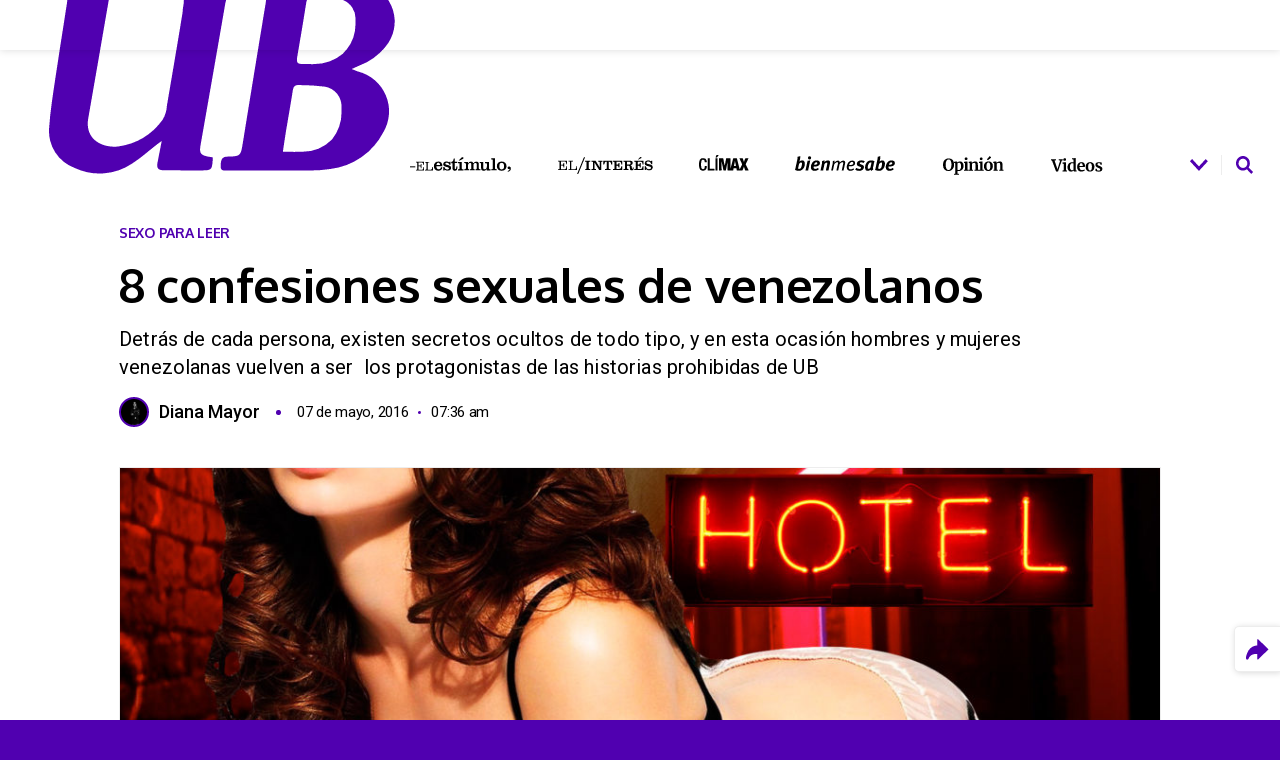

--- FILE ---
content_type: text/html; charset=UTF-8
request_url: https://elestimulo.com/ub/sexo-para-leer/2016-05-07/8-confesiones-sexuales-por-venezolanos/
body_size: 31044
content:
<!DOCTYPE html>
<html lang="es" prefix="og: https://ogp.me/ns#" class="ele-ub">
<head>
	<meta charset="UTF-8">
	<meta name="viewport" content="width=device-width, initial-scale=1">
	<link rel="profile" href="http://gmpg.org/xfn/11">
	<link rel="apple-touch-icon" sizes="180x180" href="https://elestimulo.com/wp-content/themes/elestimulo/apple-touch-icon.png">
	<link rel="icon" type="image/png" sizes="32x32" href="https://elestimulo.com/wp-content/themes/elestimulo/favicon-32x32.png">
	<link rel="icon" type="image/png" sizes="16x16" href="https://elestimulo.com/wp-content/themes/elestimulo/favicon-16x16.png">
	<link rel="manifest" href="https://elestimulo.com/wp-content/themes/elestimulo/site.webmanifest">
	<!-- Optimized with WP Meteor v3.4.16 - https://wordpress.org/plugins/wp-meteor/ --><script data-wpmeteor-nooptimize="true" >var _wpmeteor={"exclude":true,"gdpr":true,"rdelay":86400000,"preload":true,"v":"3.4.16","rest_url":"https:\/\/elestimulo.com\/wp-json\/"};(()=>{try{new MutationObserver(function(){}),new Promise(function(){}),Object.assign({},{}),document.fonts.ready.then(function(){})}catch{s="wpmeteordisable=1",i=document.location.href,i.match(/[?&]wpmeteordisable/)||(o="",i.indexOf("?")==-1?i.indexOf("#")==-1?o=i+"?"+s:o=i.replace("#","?"+s+"#"):i.indexOf("#")==-1?o=i+"&"+s:o=i.replace("#","&"+s+"#"),document.location.href=o)}var s,i,o;})();

</script><script data-wpmeteor-nooptimize="true" >(()=>{var v="addEventListener",ue="removeEventListener",p="getAttribute",L="setAttribute",pe="removeAttribute",N="hasAttribute",St="querySelector",F=St+"All",U="appendChild",Q="removeChild",fe="createElement",T="tagName",Ae="getOwnPropertyDescriptor",y="prototype",W="__lookupGetter__",Ee="__lookupSetter__",m="DOMContentLoaded",f="load",B="pageshow",me="error";var d=window,c=document,Te=c.documentElement;var $=console.error;var Ke=!0,X=class{constructor(){this.known=[]}init(){let t,n,s=(r,a)=>{if(Ke&&r&&r.fn&&!r.__wpmeteor){let o=function(i){return i===r?this:(c[v](m,l=>{i.call(c,r,l,"jQueryMock")}),this)};this.known.push([r,r.fn.ready,r.fn.init?.prototype?.ready]),r.fn.ready=o,r.fn.init?.prototype?.ready&&(r.fn.init.prototype.ready=o),r.__wpmeteor=!0}return r};window.jQuery||window.$,Object.defineProperty(window,"jQuery",{get(){return t},set(r){t=s(r,"jQuery")},configurable:!0}),Object.defineProperty(window,"$",{get(){return n},set(r){n=s(r,"$")},configurable:!0})}unmock(){this.known.forEach(([t,n,s])=>{t.fn.ready=n,t.fn.init?.prototype?.ready&&s&&(t.fn.init.prototype.ready=s)}),Ke=!1}};var ge="fpo:first-interaction",he="fpo:replay-captured-events";var Je="fpo:element-loaded",Se="fpo:images-loaded",M="fpo:the-end";var Z="click",V=window,Qe=V.addEventListener.bind(V),Xe=V.removeEventListener.bind(V),Ge="removeAttribute",ve="getAttribute",Gt="setAttribute",Ne=["touchstart","touchmove","touchend","touchcancel","keydown","wheel"],Ze=["mouseover","mouseout",Z],Nt=["touchstart","touchend","touchcancel","mouseover","mouseout",Z],R="data-wpmeteor-";var Ue="dispatchEvent",je=e=>{let t=new MouseEvent(Z,{view:e.view,bubbles:!0,cancelable:!0});return Object.defineProperty(t,"target",{writable:!1,value:e.target}),t},Be=class{static capture(){let t=!1,[,n,s]=`${window.Promise}`.split(/[\s[(){]+/s);if(V["__"+s+n])return;let r=[],a=o=>{if(o.target&&Ue in o.target){if(!o.isTrusted)return;if(o.cancelable&&!Ne.includes(o.type))try{o.preventDefault()}catch{}o.stopImmediatePropagation(),o.type===Z?r.push(je(o)):Nt.includes(o.type)&&r.push(o),o.target[Gt](R+o.type,!0),t||(t=!0,V[Ue](new CustomEvent(ge)))}};V.addEventListener(he,()=>{Ze.forEach(l=>Xe(l,a,{passive:!1,capture:!0})),Ne.forEach(l=>Xe(l,a,{passive:!0,capture:!0}));let o;for(;o=r.shift();){var i=o.target;i[ve](R+"touchstart")&&i[ve](R+"touchend")&&!i[ve](R+Z)?(i[ve](R+"touchmove")||r.push(je(o)),i[Ge](R+"touchstart"),i[Ge](R+"touchend")):i[Ge](R+o.type),i[Ue](o)}}),Ze.forEach(o=>Qe(o,a,{passive:!1,capture:!0})),Ne.forEach(o=>Qe(o,a,{passive:!0,capture:!0}))}};var et=Be;var j=class{constructor(){this.l=[]}emit(t,n=null){this.l[t]&&this.l[t].forEach(s=>s(n))}on(t,n){this.l[t]||=[],this.l[t].push(n)}off(t,n){this.l[t]=(this.l[t]||[]).filter(s=>s!==n)}};var D=new j;var ye=c[fe]("span");ye[L]("id","elementor-device-mode");ye[L]("class","elementor-screen-only");var Ut=!1,tt=()=>(Ut||c.body[U](ye),getComputedStyle(ye,":after").content.replace(/"/g,""));var rt=e=>e[p]("class")||"",nt=(e,t)=>e[L]("class",t),st=()=>{d[v](f,function(){let e=tt(),t=Math.max(Te.clientWidth||0,d.innerWidth||0),n=Math.max(Te.clientHeight||0,d.innerHeight||0),s=["_animation_"+e,"animation_"+e,"_animation","_animation","animation"];Array.from(c[F](".elementor-invisible")).forEach(r=>{let a=r.getBoundingClientRect();if(a.top+d.scrollY<=n&&a.left+d.scrollX<t)try{let i=JSON.parse(r[p]("data-settings"));if(i.trigger_source)return;let l=i._animation_delay||i.animation_delay||0,u,E;for(var o=0;o<s.length;o++)if(i[s[o]]){E=s[o],u=i[E];break}if(u){let q=rt(r),J=u==="none"?q:q+" animated "+u,At=setTimeout(()=>{nt(r,J.replace(/\belementor-invisible\b/,"")),s.forEach(Tt=>delete i[Tt]),r[L]("data-settings",JSON.stringify(i))},l);D.on("fi",()=>{clearTimeout(At),nt(r,rt(r).replace(new RegExp("\b"+u+"\b"),""))})}}catch(i){console.error(i)}})})};var ot="data-in-mega_smartmenus",it=()=>{let e=c[fe]("div");e.innerHTML='<span class="sub-arrow --wp-meteor"><i class="fa" aria-hidden="true"></i></span>';let t=e.firstChild,n=s=>{let r=[];for(;s=s.previousElementSibling;)r.push(s);return r};c[v](m,function(){Array.from(c[F](".pp-advanced-menu ul")).forEach(s=>{if(s[p](ot))return;(s[p]("class")||"").match(/\bmega-menu\b/)&&s[F]("ul").forEach(o=>{o[L](ot,!0)});let r=n(s),a=r.filter(o=>o).filter(o=>o[T]==="A").pop();if(a||(a=r.map(o=>Array.from(o[F]("a"))).filter(o=>o).flat().pop()),a){let o=t.cloneNode(!0);a[U](o),new MutationObserver(l=>{l.forEach(({addedNodes:u})=>{u.forEach(E=>{if(E.nodeType===1&&E[T]==="SPAN")try{a[Q](o)}catch{}})})}).observe(a,{childList:!0})}})})};var w="readystatechange",A="message";var Y="SCRIPT",g="data-wpmeteor-",b=Object.defineProperty,Ve=Object.defineProperties,P="javascript/blocked",Pe=/^\s*(application|text)\/javascript|module\s*$/i,mt="requestAnimationFrame",gt="requestIdleCallback",ie="setTimeout",Ie="__dynamic",I=d.constructor.name+"::",ce=c.constructor.name+"::",ht=function(e,t){t=t||d;for(var n=0;n<this.length;n++)e.call(t,this[n],n,this)};"NodeList"in d&&!NodeList[y].forEach&&(NodeList[y].forEach=ht);"HTMLCollection"in d&&!HTMLCollection[y].forEach&&(HTMLCollection[y].forEach=ht);_wpmeteor["elementor-animations"]&&st(),_wpmeteor["elementor-pp"]&&it();var _e=[],Le=[],ee=[],se=!1,k=[],h={},He=!1,Bt=0,H=c.visibilityState==="visible"?d[mt]:d[ie],vt=d[gt]||H;c[v]("visibilitychange",()=>{H=c.visibilityState==="visible"?d[mt]:d[ie],vt=d[gt]||H});var C=d[ie],De,z=["src","type"],x=Object,te="definePropert";x[te+"y"]=(e,t,n)=>{if(e===d&&["jQuery","onload"].indexOf(t)>=0||(e===c||e===c.body)&&["readyState","write","writeln","on"+w].indexOf(t)>=0)return["on"+w,"on"+f].indexOf(t)&&n.set&&(h["on"+w]=h["on"+w]||[],h["on"+w].push(n.set)),e;if(e instanceof HTMLScriptElement&&z.indexOf(t)>=0){if(!e[t+"__def"]){let s=x[Ae](e,t);b(e,t,{set(r){return e[t+"__set"]?e[t+"__set"].call(e,r):s.set.call(e,r)},get(){return e[t+"__get"]?e[t+"__get"].call(e):s.get.call(e)}}),e[t+"__def"]=!0}return n.get&&(e[t+"__get"]=n.get),n.set&&(e[t+"__set"]=n.set),e}return b(e,t,n)};x[te+"ies"]=(e,t)=>{for(let n in t)x[te+"y"](e,n,t[n]);for(let n of x.getOwnPropertySymbols(t))x[te+"y"](e,n,t[n]);return e};var qe=EventTarget[y][v],yt=EventTarget[y][ue],ae=qe.bind(c),Ct=yt.bind(c),G=qe.bind(d),_t=yt.bind(d),Lt=Document[y].createElement,le=Lt.bind(c),de=c.__proto__[W]("readyState").bind(c),ct="loading";b(c,"readyState",{get(){return ct},set(e){return ct=e}});var at=e=>k.filter(([t,,n],s)=>{if(!(e.indexOf(t.type)<0)){n||(n=t.target);try{let r=n.constructor.name+"::"+t.type;for(let a=0;a<h[r].length;a++)if(h[r][a]){let o=r+"::"+s+"::"+a;if(!xe[o])return!0}}catch{}}}).length,oe,xe={},K=e=>{k.forEach(([t,n,s],r)=>{if(!(e.indexOf(t.type)<0)){s||(s=t.target);try{let a=s.constructor.name+"::"+t.type;if((h[a]||[]).length)for(let o=0;o<h[a].length;o++){let i=h[a][o];if(i){let l=a+"::"+r+"::"+o;if(!xe[l]){xe[l]=!0,c.readyState=n,oe=a;try{Bt++,!i[y]||i[y].constructor===i?i.bind(s)(t):i(t)}catch(u){$(u,i)}oe=null}}}}catch(a){$(a)}}})};ae(m,e=>{k.push([new e.constructor(m,e),de(),c])});ae(w,e=>{k.push([new e.constructor(w,e),de(),c])});G(m,e=>{k.push([new e.constructor(m,e),de(),d])});G(f,e=>{He=!0,k.push([new e.constructor(f,e),de(),d]),O||K([m,w,A,f,B])});G(B,e=>{k.push([new e.constructor(B,e),de(),d]),O||K([m,w,A,f,B])});var wt=e=>{k.push([e,c.readyState,d])},Ot=d[W]("onmessage"),Rt=d[Ee]("onmessage"),Pt=()=>{_t(A,wt),(h[I+"message"]||[]).forEach(e=>{G(A,e)}),b(d,"onmessage",{get:Ot,set:Rt})};G(A,wt);var Dt=new X;Dt.init();var Fe=()=>{!O&&!se&&(O=!0,c.readyState="loading",H($e),H(S)),He||G(f,()=>{Fe()})};G(ge,()=>{Fe()});D.on(Se,()=>{Fe()});_wpmeteor.rdelay>=0&&et.capture();var re=[-1],Ce=e=>{re=re.filter(t=>t!==e.target),re.length||C(D.emit.bind(D,M))};var O=!1,S=()=>{let e=_e.shift();if(e)e[p](g+"src")?e[N]("async")||e[Ie]?(e.isConnected&&(re.push(e),setTimeout(Ce,1e3,{target:e})),Oe(e,Ce),C(S)):Oe(e,C.bind(null,S)):(e.origtype==P&&Oe(e),C(S));else if(Le.length)_e.push(...Le),Le.length=0,C(S);else if(at([m,w,A]))K([m,w,A]),C(S);else if(He)if(at([f,B,A]))K([f,B,A]),C(S);else if(re.length>1)vt(S);else if(ee.length)_e.push(...ee),ee.length=0,C(S);else{if(d.RocketLazyLoadScripts)try{RocketLazyLoadScripts.run()}catch(t){$(t)}c.readyState="complete",Pt(),Dt.unmock(),O=!1,se=!0,d[ie](()=>Ce({target:-1}))}else O=!1},xt=e=>{let t=le(Y),n=e.attributes;for(var s=n.length-1;s>=0;s--)n[s].name.startsWith(g)||t[L](n[s].name,n[s].value);let r=e[p](g+"type");r?t.type=r:t.type="text/javascript",(e.textContent||"").match(/^\s*class RocketLazyLoadScripts/)?t.textContent=e.textContent.replace(/^\s*class\s*RocketLazyLoadScripts/,"window.RocketLazyLoadScripts=class").replace("RocketLazyLoadScripts.run();",""):t.textContent=e.textContent;for(let a of["onload","onerror","onreadystatechange"])e[a]&&(t[a]=e[a]);return t},Oe=(e,t)=>{let n=e[p](g+"src");if(n){let s=qe.bind(e);e.isConnected&&t&&(s(f,t),s(me,t)),e.origtype=e[p](g+"type")||"text/javascript",e.origsrc=n,(!e.isConnected||e[N]("nomodule")||e.type&&!Pe.test(e.type))&&t&&t(new Event(f,{target:e}))}else e.origtype===P?(e.origtype=e[p](g+"type")||"text/javascript",e[pe]("integrity"),e.textContent=e.textContent+`
`):t&&t(new Event(f,{target:e}))},We=(e,t)=>{let n=(h[e]||[]).indexOf(t);if(n>=0)return h[e][n]=void 0,!0},lt=(e,t,...n)=>{if("HTMLDocument::"+m==oe&&e===m&&!t.toString().match(/jQueryMock/)){D.on(M,c[v].bind(c,e,t,...n));return}if(t&&(e===m||e===w)){let s=ce+e;h[s]=h[s]||[],h[s].push(t),se&&K([e]);return}return ae(e,t,...n)},dt=(e,t,...n)=>{if(e===m){let s=ce+e;We(s,t)}return Ct(e,t,...n)};Ve(c,{[v]:{get(){return lt},set(){return lt}},[ue]:{get(){return dt},set(){return dt}}});var ne=c.createDocumentFragment(),$e=()=>{ne.hasChildNodes()&&(c.head[U](ne),ne=c.createDocumentFragment())},ut={},we=e=>{if(e)try{let t=new URL(e,c.location.href),n=t.origin;if(n&&!ut[n]&&c.location.host!==t.host){let s=le("link");s.rel="preconnect",s.href=n,ne[U](s),ut[n]=!0,O&&H($e)}}catch{}},be={},kt=(e,t,n,s)=>{let r=le("link");r.rel=t?"modulepre"+f:"pre"+f,r.as="script",n&&r[L]("crossorigin",n),s&&r[L]("integrity",s);try{e=new URL(e,c.location.href).href}catch{}r.href=e,ne[U](r),be[e]=!0,O&&H($e)},ke=function(...e){let t=le(...e);if(!e||e[0].toUpperCase()!==Y||!O)return t;let n=t[L].bind(t),s=t[p].bind(t),r=t[pe].bind(t),a=t[N].bind(t),o=t[W]("attributes").bind(t);return z.forEach(i=>{let l=t[W](i).bind(t),u=t[Ee](i).bind(t);x[te+"y"](t,i,{set(E){return i==="type"&&E&&!Pe.test(E)?n(i,E):((i==="src"&&E||i==="type"&&E&&t.origsrc)&&n("type",P),E?n(g+i,E):r(g+i))},get(){let E=t[p](g+i);if(i==="src")try{return new URL(E,c.location.href).href}catch{}return E}}),b(t,"orig"+i,{set(E){return u(E)},get(){return l()}})}),t[L]=function(i,l){if(z.includes(i))return i==="type"&&l&&!Pe.test(l)?n(i,l):((i==="src"&&l||i==="type"&&l&&t.origsrc)&&n("type",P),l?n(g+i,l):r(g+i));n(i,l)},t[p]=function(i){let l=z.indexOf(i)>=0?s(g+i):s(i);if(i==="src")try{return new URL(l,c.location.href).href}catch{}return l},t[N]=function(i){return z.indexOf(i)>=0?a(g+i):a(i)},b(t,"attributes",{get(){return[...o()].filter(l=>l.name!=="type").map(l=>({name:l.name.match(new RegExp(g))?l.name.replace(g,""):l.name,value:l.value}))}}),t[Ie]=!0,t};Object.defineProperty(Document[y],"createElement",{set(e){e!==ke&&(De=e)},get(){return De||ke}});var Re=new Set,ze=new MutationObserver(e=>{e.forEach(({removedNodes:t,addedNodes:n,target:s})=>{t.forEach(r=>{r.nodeType===1&&Y===r[T]&&"origtype"in r&&Re.delete(r)}),n.forEach(r=>{if(r.nodeType===1)if(Y===r[T]){if("origtype"in r){if(r.origtype!==P)return}else if(r[p]("type")!==P)return;"origtype"in r||z.forEach(o=>{let i=r[W](o).bind(r),l=r[Ee](o).bind(r);b(r,"orig"+o,{set(u){return l(u)},get(){return i()}})});let a=r[p](g+"src");if(Re.has(r)&&$("Inserted twice",r),r.parentNode){Re.add(r);let o=r[p](g+"type");(a||"").match(/\/gtm.js\?/)||r[N]("async")||r[Ie]?(ee.push(r),we(a)):r[N]("defer")||o==="module"?(Le.push(r),we(a)):(a&&!r[N]("nomodule")&&!be[a]&&kt(a,o==="module",r[N]("crossorigin")&&r[p]("crossorigin"),r[p]("integrity")),_e.push(r))}else r[v](f,o=>o.target.parentNode[Q](o.target)),r[v](me,o=>o.target.parentNode[Q](o.target)),s[U](r)}else r[T]==="LINK"&&r[p]("as")==="script"&&(be[r[p]("href")]=!0)})})}),bt={childList:!0,subtree:!0};ze.observe(c.documentElement,bt);var Mt=HTMLElement[y].attachShadow;HTMLElement[y].attachShadow=function(e){let t=Mt.call(this,e);return e.mode==="open"&&ze.observe(t,bt),t};(()=>{let e=x[Ae](HTMLIFrameElement[y],"src");b(HTMLIFrameElement[y],"src",{get(){return this.dataset.fpoSrc?this.dataset.fpoSrc:e.get.call(this)},set(t){delete this.dataset.fpoSrc,e.set.call(this,t)}})})();D.on(M,()=>{(!De||De===ke)&&(Document[y].createElement=Lt,ze.disconnect()),dispatchEvent(new CustomEvent(he)),dispatchEvent(new CustomEvent(M))});var Me=e=>{let t,n;!c.currentScript||!c.currentScript.parentNode?(t=c.body,n=t.lastChild):(n=c.currentScript,t=n.parentNode);try{let s=le("div");s.innerHTML=e,Array.from(s.childNodes).forEach(r=>{r.nodeName===Y?t.insertBefore(xt(r),n):t.insertBefore(r,n)})}catch(s){$(s)}},pt=e=>Me(e+`
`);Ve(c,{write:{get(){return Me},set(e){return Me=e}},writeln:{get(){return pt},set(e){return pt=e}}});var ft=(e,t,...n)=>{if(I+m==oe&&e===m&&!t.toString().match(/jQueryMock/)){D.on(M,d[v].bind(d,e,t,...n));return}if(I+f==oe&&e===f){D.on(M,d[v].bind(d,e,t,...n));return}if(t&&(e===f||e===B||e===m||e===A&&!se)){let s=e===m?ce+e:I+e;h[s]=h[s]||[],h[s].push(t),se&&K([e]);return}return G(e,t,...n)},Et=(e,t,...n)=>{if(e===f||e===m||e===B){let s=e===m?ce+e:I+e;We(s,t)}return _t(e,t,...n)};Ve(d,{[v]:{get(){return ft},set(){return ft}},[ue]:{get(){return Et},set(){return Et}}});var Ye=e=>{let t;return{get(){return t},set(n){return t&&We(e,n),h[e]=h[e]||[],h[e].push(n),t=n}}};G(Je,e=>{let{target:t,event:n}=e.detail,s=t===d?c.body:t,r=s[p](g+"on"+n.type);s[pe](g+"on"+n.type);try{let a=new Function("event",r);t===d?d[v](f,a.bind(t,n)):a.call(t,n)}catch(a){console.err(a)}});{let e=Ye(I+f);b(d,"onload",e),ae(m,()=>{b(c.body,"onload",e)})}b(c,"onreadystatechange",Ye(ce+w));b(d,"onmessage",Ye(I+A));(()=>{let e=d.innerHeight,t=d.innerWidth,n=r=>{let o={"4g":1250,"3g":2500,"2g":2500}[(navigator.connection||{}).effectiveType]||0,i=r.getBoundingClientRect(),l={top:-1*e-o,left:-1*t-o,bottom:e+o,right:t+o};return!(i.left>=l.right||i.right<=l.left||i.top>=l.bottom||i.bottom<=l.top)},s=(r=!0)=>{let a=1,o=-1,i={},l=()=>{o++,--a||d[ie](D.emit.bind(D,Se),_wpmeteor.rdelay)};Array.from(c.getElementsByTagName("*")).forEach(u=>{let E,q,J;if(u[T]==="IMG"){let _=u.currentSrc||u.src;_&&!i[_]&&!_.match(/^data:/i)&&((u.loading||"").toLowerCase()!=="lazy"||n(u))&&(E=_)}else if(u[T]===Y)we(u[p](g+"src"));else if(u[T]==="LINK"&&u[p]("as")==="script"&&["pre"+f,"modulepre"+f].indexOf(u[p]("rel"))>=0)be[u[p]("href")]=!0;else if((q=d.getComputedStyle(u))&&(J=(q.backgroundImage||"").match(/^url\s*\((.*?)\)/i))&&(J||[]).length){let _=J[0].slice(4,-1).replace(/"/g,"");!i[_]&&!_.match(/^data:/i)&&(E=_)}if(E){i[E]=!0;let _=new Image;r&&(a++,_[v](f,l),_[v](me,l)),_.src=E}}),c.fonts.ready.then(()=>{l()})};_wpmeteor.rdelay===0?ae(m,s):G(f,s)})();})();
//1.0.42

</script><script  type="javascript/blocked" data-wpmeteor-type="text/javascript" >window.gdprAppliesGlobally=true;(function(){function a(e){if(!window.frames[e]){if(document.body&&document.body.firstChild){var t=document.body;var n=document.createElement("iframe");n.style.display="none";n.name=e;n.title=e;t.insertBefore(n,t.firstChild)}
		else{setTimeout(function(){a(e)},5)}}}function e(n,r,o,c,s){function e(e,t,n,a){if(typeof n!=="function"){return}if(!window[r]){window[r]=[]}var i=false;if(s){i=s(e,t,n)}if(!i){window[r].push({command:e,parameter:t,callback:n,version:a})}}e.stub=true;function t(a){if(!window[n]||window[n].stub!==true){return}if(!a.data){return}
		var i=typeof a.data==="string";var e;try{e=i?JSON.parse(a.data):a.data}catch(t){return}if(e[o]){var r=e[o];window[n](r.command,r.parameter,function(e,t){var n={};n[c]={returnValue:e,success:t,callId:r.callId};a.source.postMessage(i?JSON.stringify(n):n,"*")},r.version)}}
		if(typeof window[n]!=="function"){window[n]=e;if(window.addEventListener){window.addEventListener("message",t,false)}else{window.attachEvent("onmessage",t)}}}e("__tcfapi","__tcfapiBuffer","__tcfapiCall","__tcfapiReturn");a("__tcfapiLocator");(function(e){
		var t=document.createElement("script");t.id="spcloader";t.type="text/javascript";t.async=true;t.src="https://sdk.privacy-center.org/"+e+"/loader.js?target="+document.location.hostname;t.charset="utf-8";var n=document.getElementsByTagName("script")[0];n.parentNode.insertBefore(t,n)})("ce314ce3-1950-4f8a-b539-903be931114a")})();</script>
	<style id="jetpack-boost-critical-css">@media all{.screen-reader-text{border:0;clip-path:inset(50%);height:1px;margin:-1px;overflow:hidden;padding:0;position:absolute;width:1px;word-wrap:normal !important;}}@media all{:root{--unit-small:calc(var(--unit) / 2);--unit:1rem;}*{box-sizing:border-box;}button{padding:0;border:none;background-color:transparent;line-height:inherit;}html{line-height:1.15;-webkit-text-size-adjust:100%;}body{margin:0;}main{display:block;}h1{font-size:2em;margin:.67em 0;}a{background-color:transparent;}strong{font-weight:bolder;}img{border-style:none;}button,input{font-family:inherit;font-size:100%;line-height:1.15;margin:0;}button,input{overflow:visible;}button{text-transform:none;}[type=submit],button{-webkit-appearance:button;}[type=search]{-webkit-appearance:textfield;outline-offset:-2px;}html{overflow-y:scroll;max-height:100%;line-height:1.5;}body{display:flex;font-family:var(--font-family-heading);min-height:calc(var(--vh,1vh) * 100);flex-direction:column;color:var(--body-color);background-color:var(--color-white);background-color:var(--color-primary);}body.ele-ub{background-color:var(--color-ub);}.ele-content{position:relative;flex:1;z-index:1;margin-bottom:calc(var(--margin-footer) - 1px);background:var(--color-white);}.ele-content__wrapper{background:var(--color-white);}:root{--field-border:1px solid var(--color-gray);--field-radius:var(--radius);--field-radius:var(--radius);}form{font-size:1rem;}input{font-weight:300;letter-spacing:.03rem;}input[type=search]{-webkit-appearance:none;border:var(--field-border);border-radius:var(--field-radius);padding:var(--unit-small);display:block;width:100%;}iframe{max-width:100% !important;}img{max-width:100% !important;height:auto;outline:0;border:none;font-size:.625rem !important;line-height:.75rem !important;}.ele-ub img{color:var(--color-ub);}:root{--font-family:"Roboto",sans-serif;--font-family-heading:"Oxygen",sans-serif;--font-family-sans:"Noto Sans",sans-serif;--line-height:1.5;--line-height-small:1.2;--line-height-heading:var(--line-height-small);--radius:0;--font-size-h1:2.625rem;}body{font-family:var(--font-family);font-weight:400;line-height:var(--line-height);font-size:1rem;}a,button{text-decoration:none;}button{text-decoration:none;}button{text-decoration:none;}figure,img{max-width:100%;height:auto;vertical-align:middle;}figure{margin:0;}figure>a{border-bottom:none;}ul{padding-left:1.2em;list-style:revert;}p:empty{display:none;}p:first-child{margin-top:0;}input,li,p{font-size:1em;}h1{font-family:var(--font-family-heading);line-height:var(--line-height-heading);margin:0;word-break:break-word;}h1{font-size:var(--font-size-h1);}.screen-reader-text{border:0;clip:rect(1px,1px,1px,1px);-webkit-clip-path:inset(50%);clip-path:inset(50%);height:1px;margin:-1px;overflow:hidden;padding:0;position:absolute;width:1px;word-wrap:normal !important;}.ele-banner{width:100%;padding:.9375rem 0 .3125rem;}.ele-banner__container{display:flex;flex-flow:column nowrap;align-items:center;}.ele-banner__text{font-size:.5625rem;line-height:1.5625rem;text-transform:uppercase;color:var(--color-gray-mid);}.ele-logo{display:block;font-size:0;line-height:0;background:center/contain no-repeat;}.ele-menutoggler{display:flex;flex-flow:column nowrap;align-items:center;justify-content:center;justify-content:space-between;font-size:0;line-height:0;position:absolute;left:.625rem;top:0;width:3.125rem;height:3.125rem;padding:.875rem;}.ele-menutoggler div{width:1.5625rem;height:.25rem;transform-origin:left center;background:var(--color-black);}@media screen and (max-width:41.68125em){.ele-menutoggler{height:2.8125rem;padding:.6875rem .875rem;left:0;}}.ele-social{margin:0;padding:0;list-style-type:none;display:flex;flex-flow:row nowrap;align-items:center;}.ele-social__item{margin-left:1rem;}.ele-social__item a{display:block;width:1.3125rem;height:1.3125rem;font-size:0;line-height:0;-webkit-mask:url("https://elestimulo.com/wp-content/themes/elestimulo/assets/img/svg/icon_instagram.min.svg") center/contain no-repeat;mask:url("https://elestimulo.com/wp-content/themes/elestimulo/assets/img/svg/icon_instagram.min.svg") center/contain no-repeat;background-color:var(--color-black);}.ele-social__item:first-child{margin:0;}.ele-social__item--facebook a{width:1.3125rem;height:1.25rem;-webkit-mask-image:url("https://elestimulo.com/wp-content/themes/elestimulo/assets/img/svg/icon_facebook.min.svg");mask-image:url("https://elestimulo.com/wp-content/themes/elestimulo/assets/img/svg/icon_facebook.min.svg");}.ele-social__item--twitter a{width:1.5625rem;height:1.3125rem;-webkit-mask-image:url("https://elestimulo.com/wp-content/themes/elestimulo/assets/img/svg/icon_twitter.min.svg");mask-image:url("https://elestimulo.com/wp-content/themes/elestimulo/assets/img/svg/icon_twitter.min.svg");}.ele-social__item--youtube a{width:1.75rem;height:1.25rem;-webkit-mask-image:url("https://elestimulo.com/wp-content/themes/elestimulo/assets/img/svg/icon_youtube.min.svg");mask-image:url("https://elestimulo.com/wp-content/themes/elestimulo/assets/img/svg/icon_youtube.min.svg");}.ele-search-form{display:flex;flex-flow:row nowrap;align-items:center;width:100%;border-radius:.25rem;padding:.3125rem .3125rem .3125rem .5rem;background:var(--color-white);}.ele-search-form__input{padding:0 !important;outline:0 !important;border:none !important;}.ele-search-form__input:-ms-input-placeholder{font-family:var(--font-family);font-size:1rem;line-height:1rem;font-weight:400 !important;color:var(--color-black);}.ele-search-form__input,.ele-search-form__input::placeholder{font-family:var(--font-family);font-size:1rem;line-height:1rem;font-weight:400 !important;color:var(--color-black);}.ele-search-form__input:-ms-input-placeholder{opacity:.3 !important;}.ele-search-form__input::placeholder{opacity:.3 !important;}.ele-search-form__submit{display:block;font-size:0;line-height:0;-webkit-mask:center/contain no-repeat;mask:center/contain no-repeat;width:1.75rem;height:1.75rem;-webkit-mask-image:url("https://elestimulo.com/wp-content/themes/elestimulo/assets/img/svg/icon_search.min.svg");mask-image:url("https://elestimulo.com/wp-content/themes/elestimulo/assets/img/svg/icon_search.min.svg");-webkit-mask-size:85%;mask-size:85%;}.ele-ub .ele-search-form__submit{background-color:var(--color-ub);}.ele-footer{position:fixed;left:0;bottom:0;width:calc(var(--vw,1vw) * 100);padding:0 2.5rem;background:var(--color-white);}.ele-footer ul{margin:0;padding:0;list-style-type:none;display:flex;flex-flow:row nowrap;align-items:center;}.ele-footer__logo{display:block;font-size:0;line-height:0;background:center/contain no-repeat;width:11.25rem;height:2.5rem;background-image:url("https://elestimulo.com/wp-content/themes/elestimulo/assets/img/svg/logo_footer.min.svg");}@media screen and (max-width:41.68125em){.ele-footer__logo{margin-bottom:1.25rem;}}.ele-footer__bottom,.ele-footer__top{display:flex;flex-flow:row nowrap;align-items:center;justify-content:space-between;}@media screen and (max-width:41.68125em){.ele-footer__bottom,.ele-footer__top{display:flex;flex-flow:column nowrap;align-items:center;align-items:center !important;justify-content:center !important;}}.ele-footer__top{align-items:flex-end;padding:1.875rem 0 1.25rem;}.ele-footer__bottom{position:relative;padding:1.375rem 0;border-top:2px solid var(--color-black);}.ele-footer__bottom__copy{position:absolute;top:50%;left:50%;font-size:.625rem;line-height:.625rem;font-weight:400;margin:0;transform:translate(-50%,-50%);}.ele-footer__bottom__copy a{color:inherit;}@media screen and (max-width:41.68125em){.ele-footer__bottom__copy{top:auto;bottom:.9375rem;white-space:nowrap;}}@media screen and (max-width:41.68125em){.ele-footer__bottom{padding:1rem 0 2.5rem;flex-flow:column-reverse nowrap !important;}}.ele-footer__pagesmenu__item{margin-right:1.25rem;}.ele-footer__pagesmenu__item:last-child{margin:0;}.ele-footer__pagesmenu__item a{font-size:.6875rem;line-height:.6875rem;font-weight:700;letter-spacing:-.01rem;color:var(--color-black);}.ele-footer__pagesmenu__item--media a{display:block;font-size:0;line-height:0;background:center/contain no-repeat;width:3.625rem;height:1.25rem;background-image:url("https://elestimulo.com/wp-content/themes/elestimulo/assets/img/svg/logo_media.min.svg");}@media screen and (max-width:41.68125em){.ele-footer__pagesmenu{padding:1.25rem 1.875rem !important;border-top:1px solid var(--color-gray-border);justify-content:center !important;}}.ele-footer__sectionsmenu{align-items:flex-start;}.ele-footer__sectionsmenu__item{margin-right:1.5625rem;}.ele-footer__sectionsmenu__item:last-child{margin:0;}.ele-footer__sectionsmenu__item a{display:block;font-size:0;line-height:0;-webkit-mask:center/contain no-repeat;-webkit-mask:center/contain no-repeat;mask:center/contain no-repeat;mask:center/contain no-repeat;background-color:var(--color-black);}.ele-footer__sectionsmenu__item--el-interes a{width:5.9375rem;height:1.125rem;margin-top:1px;-webkit-mask-image:url("https://elestimulo.com/wp-content/themes/elestimulo/assets/img/svg/logo_elinteres.min.svg");mask-image:url("https://elestimulo.com/wp-content/themes/elestimulo/assets/img/svg/logo_elinteres.min.svg");}.ele-footer__sectionsmenu__item--climax a{width:2.9375rem;height:.9375rem;margin-top:-.25rem;-webkit-mask-image:url("https://elestimulo.com/wp-content/themes/elestimulo/assets/img/svg/logo_climax.min.svg");mask-image:url("https://elestimulo.com/wp-content/themes/elestimulo/assets/img/svg/logo_climax.min.svg");}.ele-footer__sectionsmenu__item--bienmesabe a{width:6.25rem;height:.9375rem;margin-top:-.1875rem;-webkit-mask-image:url("https://elestimulo.com/wp-content/themes/elestimulo/assets/img/svg/logo_bienmesabe.min.svg");mask-image:url("https://elestimulo.com/wp-content/themes/elestimulo/assets/img/svg/logo_bienmesabe.min.svg");}.ele-footer__sectionsmenu__item--ub a{width:1.5rem;height:.8125rem;-webkit-mask-image:url("https://elestimulo.com/wp-content/themes/elestimulo/assets/img/svg/logo_ub.min.svg");mask-image:url("https://elestimulo.com/wp-content/themes/elestimulo/assets/img/svg/logo_ub.min.svg");}@media screen and (max-width:41.68125em){.ele-footer__sectionsmenu{flex-flow:row wrap !important;align-items:center !important;justify-content:center !important;margin:0 0 1rem !important;}.ele-footer__sectionsmenu__item{margin:.75rem 1.5625rem;}}.ele-header{padding:0 0 1rem;background:var(--color-white);}@media screen and (max-width:41.68125em){.ele-header{padding:0 0 .625rem;}}.ele-header ul{margin:0;padding:0;list-style-type:none;}.ele-header__toggles{display:flex;flex-flow:row nowrap;align-items:center;position:fixed;top:3.75rem;right:1.3125rem;z-index:10;transform:translateY(5.625rem);}.ele-header__toggles__item__button{display:block;display:flex;font-size:0;line-height:0;-webkit-mask:center/contain no-repeat;mask:center/contain no-repeat;flex-flow:column nowrap;align-items:center;width:1.875rem;height:1.875rem;}.ele-ub .ele-header__toggles__item__button{background-color:var(--color-ub);}.ele-header__toggles__item__button.ele-subtoggler{-webkit-mask-image:url("https://elestimulo.com/wp-content/themes/elestimulo/assets/img/svg/icon_arrow_down.min.svg");mask-image:url("https://elestimulo.com/wp-content/themes/elestimulo/assets/img/svg/icon_arrow_down.min.svg");-webkit-mask-size:1.125rem;mask-size:1.125rem;}.ele-header__toggles__item__button.ele-searchtoggler{-webkit-mask-image:url("https://elestimulo.com/wp-content/themes/elestimulo/assets/img/svg/icon_search.min.svg");mask-image:url("https://elestimulo.com/wp-content/themes/elestimulo/assets/img/svg/icon_search.min.svg");-webkit-mask-size:1.0625rem;mask-size:1.0625rem;}.ele-header__toggles__item:last-child{display:flex;flex-flow:row nowrap;align-items:center;}.ele-header__toggles__item:last-child::before{content:"";width:1px;height:1.25rem;margin:0 .4375rem;background:var(--color-gray-border);}@media screen and (max-width:62.24375em){.ele-header__toggles__item:last-child{display:none !important;}}@media screen and (max-width:62.24375em){.ele-header__toggles{right:.75rem;}}@media screen and (max-width:41.68125em){.ele-header__toggles{top:3.125rem;right:.375rem;transform:none;}}.ele-header__mainbar .ele-logo,.ele-header__topbar__bottom .ele-logo,.ele-header__topbar__top .ele-logo{flex-shrink:0;}.ele-header__mainbar{display:flex;flex-flow:column nowrap;align-items:center;justify-content:flex-end;height:10.9375rem;padding:0 2.5rem;}@media screen and (max-width:41.68125em){.ele-header__mainbar{height:4.6875rem;padding:0 .9375rem;}}.ele-header__mainbar__menu{display:flex;flex-flow:row nowrap;align-items:center;}@media screen and (max-width:41.68125em){.ele-header__mainbar__menu{display:none;}}.ele-header__mainbar__menu__item{margin-right:2.875rem;}.ele-header__mainbar__menu__item:last-child{margin:0;}.ele-header__mainbar__menu__item a{display:block;font-size:0;line-height:0;-webkit-mask:center/contain no-repeat;mask:center/contain no-repeat;background:var(--color-black);}.ele-header__mainbar__menu__item--el-estimulo a{width:6.3125rem;height:1rem;-webkit-mask-image:url("https://elestimulo.com/wp-content/themes/elestimulo/assets/img/svg/logo_elestimulo_black.min.svg");mask-image:url("https://elestimulo.com/wp-content/themes/elestimulo/assets/img/svg/logo_elestimulo_black.min.svg");}.ele-header__mainbar__menu__item--el-interes a{width:6rem;height:1.125rem;margin-top:.3125rem;-webkit-mask-image:url("https://elestimulo.com/wp-content/themes/elestimulo/assets/img/svg/logo_elinteres.min.svg");mask-image:url("https://elestimulo.com/wp-content/themes/elestimulo/assets/img/svg/logo_elinteres.min.svg");}.ele-header__mainbar__menu__item--climax a{width:3.125rem;height:1rem;margin-top:-1px;-webkit-mask-image:url("https://elestimulo.com/wp-content/themes/elestimulo/assets/img/svg/logo_climax.min.svg");mask-image:url("https://elestimulo.com/wp-content/themes/elestimulo/assets/img/svg/logo_climax.min.svg");}.ele-header__mainbar__menu__item--bienmesabe a{width:6.25rem;height:.9375rem;-webkit-mask-image:url("https://elestimulo.com/wp-content/themes/elestimulo/assets/img/svg/logo_bienmesabe.min.svg");mask-image:url("https://elestimulo.com/wp-content/themes/elestimulo/assets/img/svg/logo_bienmesabe.min.svg");}.ele-header__mainbar__menu__item--videos a{width:3.25rem;height:.9375rem;margin-top:1px;-webkit-mask-image:url("https://elestimulo.com/wp-content/themes/elestimulo/assets/img/svg/logo_videos.min.svg");mask-image:url("https://elestimulo.com/wp-content/themes/elestimulo/assets/img/svg/logo_videos.min.svg");}.ele-header__mainbar__menu__item--opinion a{width:4rem;height:1.1875rem;margin-top:.1875rem;-webkit-mask-image:url("https://elestimulo.com/wp-content/themes/elestimulo/assets/img/svg/logo_opinion.min.svg");mask-image:url("https://elestimulo.com/wp-content/themes/elestimulo/assets/img/svg/logo_opinion.min.svg");}@media screen and (max-width:62.24375em){.ele-header__mainbar__menu__item{margin-right:2.5rem;}}.ele-header__search,.ele-header__topbar{position:fixed;width:calc(var(--vw,1vw) * 100);height:3.125rem;top:0;z-index:10;}.ele-header__topbar{height:50 p5;}.ele-header__topbar::after{content:"";position:absolute;width:100%;height:.75rem;left:0;top:100%;background:0 0;}@media screen and (max-width:41.68125em){.ele-header__topbar::after{height:.375rem;}}.ele-header__topbar__bottom,.ele-header__topbar__top{display:flex;flex-flow:row nowrap;align-items:center;width:100%;height:3.125rem;justify-content:center;overflow:hidden;}.ele-header__topbar__bottom .ele-social{position:absolute;right:1.5625rem;top:50%;transform:translateY(-50%);}@media screen and (max-width:41.68125em){.ele-header__topbar__bottom,.ele-header__topbar__top{height:2.8125rem;}}.ele-header__topbar__top{position:absolute;left:0;top:0;z-index:1;justify-content:center;background:var(--color-white);}.ele-header__topbar__bottom{position:relative;}.ele-ub .ele-header__topbar__bottom{background-color:var(--color-ub);}.ele-header__topbar__bottom .ele-social__item a{background:var(--color-white);}@media screen and (max-width:62.24375em){.ele-header__topbar__bottom .ele-social{display:none;}}.ele-header__topbar__bottom .ele-searchtoggler{display:block;display:none;font-size:0;line-height:0;-webkit-mask:center/contain no-repeat;mask:center/contain no-repeat;width:2.8125rem;height:2.8125rem;-webkit-mask-image:url("https://elestimulo.com/wp-content/themes/elestimulo/assets/img/svg/icon_search.min.svg");mask-image:url("https://elestimulo.com/wp-content/themes/elestimulo/assets/img/svg/icon_search.min.svg");-webkit-mask-size:1.5rem;mask-size:1.5rem;background:var(--color-white);margin-left:auto;margin-right:.375rem;}@media screen and (max-width:62.24375em){.ele-header__topbar__bottom .ele-searchtoggler{display:block;}}@media screen and (max-width:41.68125em){.ele-header__topbar__bottom .ele-searchtoggler{margin-right:0;}}.ele-header__topbar__bottom .ele-menutoggler div{background:var(--color-white);}.ele-header__topbar__bottom .ele-logo{display:block;font-size:0;line-height:0;-webkit-mask:center/contain no-repeat;mask:center/contain no-repeat;position:absolute;left:50%;top:50%;transform:translate(-50%,-50%);background:var(--color-white);}@media screen and (max-width:41.68125em){.ele-header__topbar{height:2.8125rem;}}.ele-header__submenu{position:fixed;left:0;top:0;transform:translateY(calc(calc(100% + 1.5rem) * -1));overflow:hidden;z-index:100;box-shadow:0 0 .5rem rgba(0,0,0,.15);}.ele-header__submenu,.ele-header__submenu__wrapper{width:100%;height:100%;}.ele-header__submenu__wrapper{position:relative;display:flex;flex-flow:column nowrap;align-items:flex-start;padding:6.25rem 6.25rem 0;}.ele-ub .ele-header__submenu__wrapper{background-color:var(--color-ub);}@media screen and (max-width:89.99375em){.ele-header__submenu__wrapper{padding:6.25rem 3.75rem 0;}}@media screen and (max-width:79.99375em){.ele-header__submenu__wrapper{padding:6.25rem 6.25rem 0;}}@media screen and (max-width:62.24375em){.ele-header__submenu__wrapper{padding:6.25rem 3.75rem 0;}}@media screen and (max-width:41.68125em){.ele-header__submenu__wrapper{padding:3.75rem 1.25rem 0;}}.ele-header__submenu__menu{position:relative;display:grid;grid-template-columns:repeat(2,minmax(0,1fr));grid-gap:3.125rem 12.5rem;margin-top:3.75rem !important;}.ele-header__submenu__menu::before{position:absolute;content:"";width:1px;height:100%;top:0;left:50%;background:var(--color-white-transparent);}.ele-header__submenu__menu__item a{font-family:var(--font-family-sans);font-size:2.5625rem;line-height:3.75rem;font-weight:700;letter-spacing:-.017rem;text-transform:uppercase;color:var(--color-white);}@media screen and (max-width:62.24375em){.ele-header__submenu__menu__item a{font-size:1.875rem;line-height:1.875rem;}}@media screen and (max-width:41.68125em){.ele-header__submenu__menu__item a{font-size:1.375rem;line-height:1.375rem;}}@media screen and (max-width:89.99375em){.ele-header__submenu__menu{grid-gap:2.5rem 7.5rem;}}@media screen and (max-width:79.99375em){.ele-header__submenu__menu{grid-template-columns:minmax(0,1fr);grid-gap:2.5rem;padding-bottom:3.125rem !important;margin-top:2.5rem !important;}.ele-header__submenu__menu::before{width:60%;height:1px;left:0;top:100%;}}@media screen and (max-width:41.68125em){.ele-header__submenu__menu{grid-gap:1.5625rem;margin-top:0 !important;padding-bottom:1.875rem !important;}}.ele-header__submenu__close{display:block;font-size:0;line-height:0;-webkit-mask:center/contain no-repeat;mask:center/contain no-repeat;position:absolute;width:2.5rem;height:2.5rem;right:.3125rem;top:.3125rem;-webkit-mask-image:url("https://elestimulo.com/wp-content/themes/elestimulo/assets/img/svg/icon_x.min.svg");mask-image:url("https://elestimulo.com/wp-content/themes/elestimulo/assets/img/svg/icon_x.min.svg");-webkit-mask-size:80%;mask-size:80%;background:var(--color-white);}@media screen and (max-width:41.68125em){.ele-header__submenu__close{width:2.1875rem;height:2.1875rem;}}.ele-header__submenu .ele-social{position:absolute;bottom:3.125rem;left:6.25rem;z-index:1;}.ele-header__submenu .ele-social__item a{background:var(--color-white);}@media screen and (max-width:89.99375em){.ele-header__submenu .ele-social{left:3.75rem;}}@media screen and (max-width:79.99375em){.ele-header__submenu .ele-social{left:6.25rem;}}@media screen and (max-width:62.24375em){.ele-header__submenu .ele-social{left:3.75rem;}}@media screen and (max-width:41.68125em){.ele-header__submenu .ele-social{left:1.25rem;bottom:1.25rem;}}.ele-header__submenu .ele-logo{display:block;font-size:0;line-height:0;-webkit-mask:center/contain no-repeat;mask:center/contain no-repeat;position:absolute;background:var(--color-white);}.ele-header__submenu .ele-logo--ub{bottom:3.125rem;right:calc(calc(calc(var(--vh,1vh) * 5.75) * -1));width:calc(var(--vh,1vh) * 27);height:calc(var(--vh,1vh) * 50);-webkit-mask-image:url("https://elestimulo.com/wp-content/themes/elestimulo/assets/img/svg/logo_ub_submenu.min.svg");mask-image:url("https://elestimulo.com/wp-content/themes/elestimulo/assets/img/svg/logo_ub_submenu.min.svg");}@media screen and (max-width:41.68125em){.ele-header__submenu .ele-logo--ub{width:calc(var(--vh,1vh) * 23.5);height:calc(var(--vh,1vh) * 47);bottom:1.25rem;}}.ele-header__search{display:flex;flex-flow:column nowrap;align-items:center;top:0;padding:0 .9375rem;transform:translateY(-100%);opacity:0;z-index:100;}.ele-ub .ele-header__search{background-color:var(--color-ub);}.ele-header__search__form{display:flex;flex-flow:row nowrap;align-items:center;justify-content:center;width:100%;height:100%;}.ele-header__sidemenu{position:fixed;width:100%;height:100%;left:0;top:0;visibility:hidden;overflow:hidden;z-index:-100;}.ele-header__sidemenu__overlay{position:absolute;width:100%;height:100%;left:0;top:0;opacity:0;background:rgba(0,0,0,.3);}.ele-header__sidemenu__close{display:block;font-size:0;line-height:0;-webkit-mask:center/contain no-repeat;mask:center/contain no-repeat;position:absolute;width:1.875rem;height:1.875rem;left:1.875rem;top:1.875rem;background:var(--color-white);-webkit-mask-image:url("https://elestimulo.com/wp-content/themes/elestimulo/assets/img/svg/icon_close.min.svg");mask-image:url("https://elestimulo.com/wp-content/themes/elestimulo/assets/img/svg/icon_close.min.svg");}.ele-header__sidemenu__wrapper{display:flex;flex-flow:column nowrap;align-items:flex-start;position:relative;width:100%;max-width:31.25rem;height:100%;color:var(--color-white);padding:5rem 1.875rem 1.875rem;box-shadow:0 0 1rem rgba(0,0,0,.3);transform:translateX(-150%);}.ele-ub .ele-header__sidemenu__wrapper{background-color:var(--color-ub);}.ele-header__sidemenu__search{width:100%;margin:0 0 1.875rem;}.ele-header__sidemenu__bottom{margin-top:auto;}.ele-header__sidemenu__bottom span{display:block;font-family:var(--font-family-heading);font-size:.875rem;line-height:.875rem;font-weight:400;margin:0 0 .9375rem;}.ele-header__sidemenu__menu{width:calc(100% + 30px);margin-right:-1.875rem;border-top:1px solid var(--color-white-transparent);}.ele-header__sidemenu__menu__item{display:flex;flex-flow:row nowrap;align-items:center;position:relative;height:4.0625rem;padding:.625rem;}.ele-header__sidemenu__menu__item::after,.ele-header__sidemenu__menu__item::before{position:absolute;content:"";width:100%;height:1px;left:0;bottom:1px;}.ele-header__sidemenu__menu__item::before{background:var(--color-white-transparent);}.ele-header__sidemenu__menu__item::after{background:var(--color-white);transform:scaleX(0);transform-origin:left center;}.ele-header__sidemenu__menu__item a{display:flex;display:flex;flex-flow:column nowrap;flex-flow:row nowrap;align-items:center;align-items:center;justify-content:center;justify-content:flex-start;font-size:0;line-height:0;width:100%;}.ele-header__sidemenu__menu__item a::before{display:block;font-size:0;line-height:0;-webkit-mask:center/contain no-repeat;mask:center/contain no-repeat;content:"";width:10.4375rem;height:2.5rem;-webkit-mask-image:url("https://elestimulo.com/wp-content/themes/elestimulo/assets/img/svg/logo_elestimulo.min.svg");mask-image:url("https://elestimulo.com/wp-content/themes/elestimulo/assets/img/svg/logo_elestimulo.min.svg");-webkit-mask-position:left center;mask-position:left center;background:var(--color-white);}.ele-header__sidemenu__menu__item--el-interes a::before{-webkit-mask-size:8.875rem;mask-size:8.875rem;-webkit-mask-image:url("https://elestimulo.com/wp-content/themes/elestimulo/assets/img/svg/logo_elinteres.min.svg");mask-image:url("https://elestimulo.com/wp-content/themes/elestimulo/assets/img/svg/logo_elinteres.min.svg");}.ele-header__sidemenu__menu__item--climax a::before{-webkit-mask-size:4.5rem;mask-size:4.5rem;-webkit-mask-image:url("https://elestimulo.com/wp-content/themes/elestimulo/assets/img/svg/logo_climax.min.svg");mask-image:url("https://elestimulo.com/wp-content/themes/elestimulo/assets/img/svg/logo_climax.min.svg");}.ele-header__sidemenu__menu__item--bienmesabe a::before{-webkit-mask-size:9.6875rem;mask-size:9.6875rem;-webkit-mask-image:url("https://elestimulo.com/wp-content/themes/elestimulo/assets/img/svg/logo_bienmesabe.min.svg");mask-image:url("https://elestimulo.com/wp-content/themes/elestimulo/assets/img/svg/logo_bienmesabe.min.svg");}.ele-header__sidemenu__menu__item--ub a::before{-webkit-mask-size:2.375rem;mask-size:2.375rem;-webkit-mask-image:url("https://elestimulo.com/wp-content/themes/elestimulo/assets/img/svg/logo_ub.min.svg");mask-image:url("https://elestimulo.com/wp-content/themes/elestimulo/assets/img/svg/logo_ub.min.svg");}.ele-header__sidemenu__menu__item--opinion a::before{-webkit-mask-size:5.625rem;mask-size:5.625rem;-webkit-mask-image:url("https://elestimulo.com/wp-content/themes/elestimulo/assets/img/svg/logo_opinion.min.svg");mask-image:url("https://elestimulo.com/wp-content/themes/elestimulo/assets/img/svg/logo_opinion.min.svg");}.ele-header__sidemenu__menu__item--videos a::before{-webkit-mask-size:5rem;mask-size:5rem;-webkit-mask-image:url("https://elestimulo.com/wp-content/themes/elestimulo/assets/img/svg/logo_videos.min.svg");mask-image:url("https://elestimulo.com/wp-content/themes/elestimulo/assets/img/svg/logo_videos.min.svg");}.ele-header__sidemenu__menu__item--to a::before{-webkit-mask-size:10.5rem;mask-size:10.5rem;-webkit-mask-image:url("https://elestimulo.com/wp-content/themes/elestimulo/assets/img/svg/logo_to.min.svg");mask-image:url("https://elestimulo.com/wp-content/themes/elestimulo/assets/img/svg/logo_to.min.svg");}.ele-header__sidemenu__menu__item--active{background:linear-gradient(90deg,rgba(255,255,255,0),rgba(255,255,255,.25) 70%,rgba(255,255,255,.25));}.ele-header__sidemenu__menu__item--active a{transform:translateX(1rem);}.ele-header__sidemenu .ele-social__item a{background:var(--color-white);}.ele-ub .ele-header__topbar__bottom .ele-logo--ub{width:3rem;height:1.6875rem;-webkit-mask-image:url("https://elestimulo.com/wp-content/themes/elestimulo/assets/img/svg/logo_ub.min.svg");mask-image:url("https://elestimulo.com/wp-content/themes/elestimulo/assets/img/svg/logo_ub.min.svg");}@media screen and (max-width:41.68125em){.ele-ub .ele-header__topbar__bottom .ele-logo--ub{width:2.75rem;height:1.5rem;}}.ele-ub .ele-header__mainbar,.ele-ub .ele-header__topbar__top{display:flex;flex-flow:column nowrap;align-items:flex-start;justify-content:flex-start;padding:0 1.5625rem 0 2.625rem;}.ele-ub .ele-header__mainbar .ele-logo,.ele-ub .ele-header__topbar__top .ele-logo{position:relative;}@media screen and (max-width:62.24375em){.ele-ub .ele-header__mainbar,.ele-ub .ele-header__topbar__top{padding:0 1rem 0 1.5625rem;}}@media screen and (max-width:41.68125em){.ele-ub .ele-header__mainbar,.ele-ub .ele-header__topbar__top{padding:0 .625rem;}}.ele-ub .ele-header__mainbar__menu{margin-top:auto;}@media screen and (max-width:41.68125em){.ele-ub .ele-header__mainbar{height:6.5625rem;}}.ele-ub .ele-header__topbar__top{box-shadow:0 0 .5rem rgba(0,0,0,.15);}@media screen and (max-width:41.68125em){.ele-ub .ele-header{padding-bottom:0;}}.ele-ub .ele-header__mainbar .ele-logo--ub,.ele-ub .ele-header__topbar__top .ele-logo--ub{display:block;font-size:0;line-height:0;-webkit-mask:center/contain no-repeat;mask:center/contain no-repeat;width:22.625rem;height:12.1875rem;margin-top:-1.25rem;-webkit-mask-image:url("https://elestimulo.com/wp-content/themes/elestimulo/assets/img/svg/logo_ub.min.svg");mask-image:url("https://elestimulo.com/wp-content/themes/elestimulo/assets/img/svg/logo_ub.min.svg");background-color:var(--color-ub);}@media screen and (max-width:79.99375em){.ele-ub .ele-header__mainbar .ele-logo--ub,.ele-ub .ele-header__topbar__top .ele-logo--ub{margin-top:-3.5rem;}}@media screen and (max-width:41.68125em){.ele-ub .ele-header__mainbar .ele-logo--ub,.ele-ub .ele-header__topbar__top .ele-logo--ub{width:11.25rem;height:6rem;margin-top:-1rem;}}.ele-ub .ele-header__mainbar__menu{margin-left:23rem;margin-top:-1.4375rem;}@media screen and (max-width:79.99375em){.ele-ub .ele-header__mainbar__menu{margin-left:0;margin-top:auto;}}.ele-single__article__content__main__inner{color:var(--color-black);}.ele-single__article__content__main__inner p{font-size:1.125rem;line-height:1.75rem;letter-spacing:.011rem;margin-top:0;margin-bottom:2.5rem;}@media screen and (max-width:41.68125em){.ele-single__article__content__main__inner p{margin-bottom:2rem;}}.ele-single__article__content__main__inner p:empty{display:none !important;}.ele-single__article__content__main__inner p a,.ele-single__article__content__main__inner p strong{display:inline;white-space:break-spaces;}.ele-single__article__content__main__inner p a{font-weight:400;background-position:0 100%;background-repeat:no-repeat;background-size:0 2px;background-image:linear-gradient(var(--color-primary),var(--color-primary));}.ele-ub .ele-single__article__content__main__inner p a{color:var(--color-ub);}.ele-ub .ele-single__article__content__main__inner p a{background-image:linear-gradient(var(--color-ub),var(--color-ub));}.ele-single__article__content__main__inner p:last-child{margin-bottom:0;}.ele-single__article__content__main__inner>p:first-child{margin-bottom:2.8125rem;}.ele-single__article__content__main__inner>p:first-child::first-letter{display:block;float:left;padding-right:.9375rem;font-size:6rem;line-height:6rem;vertical-align:baseline;margin-top:-.375rem;margin-bottom:-.375rem;text-shadow:.1875rem .1875rem 0 var(--color-primary);}@-moz-document url-prefix(){.ele-single__article__content__main__inner>p:first-child::first-letter{margin-top:.5rem;margin-bottom:0;}}.ele-ub .ele-single__article__content__main__inner>p:first-child::first-letter{text-shadow:.1875rem .1875rem 0 var(--color-ub);}@media screen and (max-width:41.68125em){.ele-single__article__content__main__inner>p:first-child{margin-bottom:2.1875rem;}.ele-single__article__content__main__inner>p:first-child::first-letter{font-size:5.75rem;line-height:5.75rem;}}.ele-share-float{margin:0;padding:0;list-style-type:none;}.ele-share-float li{padding:0 !important;margin:0;}.ele-share-float li::before{display:none !important;}.ele-share-float .copy-link{position:relative;}.ele-share-float .copy-link span{position:absolute;font-size:.75rem;line-height:1.375rem;padding:0 .625rem;border-radius:.3125rem;color:var(--color-white);visibility:hidden;opacity:0;z-index:-100;}.ele-ub .ele-share-float .copy-link span{background-color:var(--color-ub);}.ele-share-float .copy-link span::after{position:absolute;content:"";width:0;height:0;transform:translate(-50%);border-style:solid;}.ele-share-float{margin:0;padding:0;list-style-type:none;position:fixed;bottom:3rem;height:2.875rem;right:0;z-index:10;border:1px solid var(--color-gray-border);border-right:none;background:var(--color-white);border-radius:.3125rem 0 0 .3125rem;box-shadow:1px 1px .375rem rgba(0,0,0,.15);}.ele-share-float__item{border-bottom:1px solid var(--color-gray-border);}.ele-share-float__item:not(:first-child){display:none;opacity:0;transform:rotateX(-90deg);}.ele-share-float__item--more,.ele-share-float__item:last-child{border-bottom:none;}.ele-share-float__item a,.ele-share-float__item button{display:flex;flex-flow:column nowrap;align-items:center;font-size:0 !important;line-height:0 !important;justify-content:center;width:2.8125rem;height:2.8125rem;}.ele-share-float__item a::before,.ele-share-float__item button::before{display:block;display:block;content:"";width:1.375rem;height:1.5625rem;font-size:0;line-height:0;-webkit-mask:center/contain no-repeat;mask:center/contain no-repeat;}.ele-ub .ele-share-float__item a::before,.ele-ub .ele-share-float__item button::before{background-color:var(--color-ub);}.ele-share-float__item--more button::before{width:1.5rem;-webkit-mask-image:url("https://elestimulo.com/wp-content/themes/elestimulo/assets/img/svg/icon_share.min.svg");mask-image:url("https://elestimulo.com/wp-content/themes/elestimulo/assets/img/svg/icon_share.min.svg");}.ele-share-float__item--facebook a::before{width:1.5625rem;-webkit-mask-image:url("https://elestimulo.com/wp-content/themes/elestimulo/assets/img/svg/icon_facebook_f.min.svg");mask-image:url("https://elestimulo.com/wp-content/themes/elestimulo/assets/img/svg/icon_facebook_f.min.svg");}.ele-share-float__item--twitter a::before{width:1.4375rem;-webkit-mask-image:url("https://elestimulo.com/wp-content/themes/elestimulo/assets/img/svg/icon_twitter.min.svg");mask-image:url("https://elestimulo.com/wp-content/themes/elestimulo/assets/img/svg/icon_twitter.min.svg");}.ele-share-float__item--whatsapp a::before{-webkit-mask-image:url("https://elestimulo.com/wp-content/themes/elestimulo/assets/img/svg/icon_whatsapp.min.svg");mask-image:url("https://elestimulo.com/wp-content/themes/elestimulo/assets/img/svg/icon_whatsapp.min.svg");}.ele-share-float__item--linkedin a::before{-webkit-mask-image:url("https://elestimulo.com/wp-content/themes/elestimulo/assets/img/svg/icon_linkedin_share.min.svg");mask-image:url("https://elestimulo.com/wp-content/themes/elestimulo/assets/img/svg/icon_linkedin_share.min.svg");}.ele-share-float__item--telegram a::before{-webkit-mask-image:url("https://elestimulo.com/wp-content/themes/elestimulo/assets/img/svg/icon_telegram.min.svg");mask-image:url("https://elestimulo.com/wp-content/themes/elestimulo/assets/img/svg/icon_telegram.min.svg");}.ele-share-float__item--email a::before{-webkit-mask-image:url("https://elestimulo.com/wp-content/themes/elestimulo/assets/img/svg/icon_mail.min.svg");mask-image:url("https://elestimulo.com/wp-content/themes/elestimulo/assets/img/svg/icon_mail.min.svg");}.ele-share-float__item--url button::before{-webkit-mask-image:url("https://elestimulo.com/wp-content/themes/elestimulo/assets/img/svg/icon_url.min.svg");mask-image:url("https://elestimulo.com/wp-content/themes/elestimulo/assets/img/svg/icon_url.min.svg");}.ele-share-float__item--url button span{bottom:0;right:calc(100% + 1rem);transform:translateY(-50%);}.ele-share-float__item--url button span::after{top:50%;bottom:auto;left:100%;transform:translateY(-50%) !important;border-width:5px 0 5px 6px;border-color:transparent transparent transparent transparent;}.ele-ub .ele-share-float__item--url button span::after{border-left-color:var(--color-ub);}.ele-share-float__item--print button::before{-webkit-mask-image:url("https://elestimulo.com/wp-content/themes/elestimulo/assets/img/svg/icon_print.min.svg");mask-image:url("https://elestimulo.com/wp-content/themes/elestimulo/assets/img/svg/icon_print.min.svg");}@media screen and (max-width:79.99375em){.ele-top-section__left{grid-area:left;}}@media screen and (max-width:79.99375em){.ele-top-section__middle{grid-area:middle;}}@media screen and (max-width:79.99375em){.ele-top-section__right{display:grid;grid-template-columns:minmax(0,1fr) 300px;grid-gap:1.875rem;grid-area:right;}}.ele-single{padding:1.875rem 0 0;}@media screen and (max-width:41.68125em){.ele-single{padding:0;}}.ele-single .ele-banner{background:var(--color-gray-light);}.ele-single__author{display:flex;flex-flow:row nowrap;align-items:center;flex-shrink:0;}.ele-single__author__avatar{width:1.875rem;height:1.875rem;border-radius:50%;flex-shrink:0;margin-right:.625rem;overflow:hidden;border:2px solid;}.ele-ub .ele-single__author__avatar{background-color:var(--color-ub);}.ele-ub .ele-single__author__avatar{border-color:var(--color-ub);}.ele-single__author__avatar a,.ele-single__author__avatar img{display:block;width:100%;height:100%;}.ele-single__author__avatar img{-o-object-fit:cover;object-fit:cover;}.ele-single__author__name{font-family:var(--font-family);font-size:1.125rem;line-height:1.125rem;font-weight:500;color:var(--color-black);}.ele-single__article__image{display:block;width:100%;}.ele-single__article__image__wrapper{position:relative;width:100%;aspect-ratio:690/460;font-size:.625rem;line-height:.625rem;text-align:left !important;overflow:hidden;border:1px solid var(--color-gray-border);}.ele-single__article__image__wrapper::before{content:"";position:absolute;width:100%;height:100%;left:0;top:0;opacity:.1;z-index:-1;}.ele-ub .ele-single__article__image__wrapper::before{background-color:var(--color-ub);}@media screen and (max-width:41.68125em){.ele-single__article__image__wrapper{aspect-ratio:4/4;}}.ele-single__article__image img{width:100%;height:100%;-o-object-fit:cover;object-fit:cover;-o-object-position:center;object-position:center;}.ele-single__article__container{width:100%;max-width:67.625rem;padding:0 1.25rem;margin:0 auto;}@media screen and (max-width:41.68125em){.ele-single__article__container{padding:0 1.25rem;}}.ele-single__article__header{display:flex;flex-flow:column nowrap;align-items:flex-start;}.ele-single__article__header__category{display:inline-flex;font-family:var(--font-family-heading);font-size:.875rem;line-height:.875rem;font-weight:700;letter-spacing:-.018rem;text-transform:uppercase;margin:0 0 1.25rem;}.ele-ub .ele-single__article__header__category{color:var(--color-ub);}.ele-single__article__header__title{font-family:var(--font-family-heading);font-size:2.9375rem;line-height:3.0625rem;font-weight:700;letter-spacing:-.018rem;margin:0 0 1rem;}@media screen and (max-width:41.68125em){.ele-single__article__header__title{font-size:3.125rem;line-height:2.9375rem;font-weight:400;}}.ele-single__article__header__excerpt{font-family:var(--font-family);font-size:1.25rem;line-height:1.75rem;font-weight:400;letter-spacing:.011rem;margin:0;}.ele-single__article__header__meta{display:flex;flex-flow:row nowrap;flex-flow:row wrap;align-items:flex-start;align-items:center;margin:1rem 0;}.ele-single__article__header__meta time{font-weight:400;letter-spacing:-.018rem;}.ele-single__article__header__meta time,.ele-single__article__header__meta time span{display:flex;flex-flow:row nowrap;align-items:center;}.ele-single__article__header__meta time span::before{display:block;content:"";width:.1875rem;height:.1875rem;border-radius:50%;margin:0 .625rem;}.ele-ub .ele-single__article__header__meta time span::before{background-color:var(--color-ub);}@media screen and (max-width:41.68125em){.ele-single__article__header__meta time{width:100%;margin:.3125rem 0 .125rem 2.5rem !important;}.ele-single__article__header__meta time::before{display:none !important;}.ele-single__article__header__meta time:last-child{margin-bottom:0 !important;}}.ele-single__article__header__meta__date{display:flex;flex-flow:row nowrap;align-items:center;font-size:.9375rem;line-height:.9375rem;}.ele-single__article__header__meta__date::before{content:"";width:.3125rem;height:.3125rem;margin:0 1rem;border-radius:50%;}.ele-ub .ele-single__article__header__meta__date::before{background-color:var(--color-ub);}.ele-single__article__header__meta__modified{flex-basis:100%;font-size:.6875rem;line-height:.6875rem;margin-top:.375rem;margin-left:2.625rem;}.ele-single__article__content{padding:2.5rem 0;}.ele-ub .ele-single--standard .ele-single__article__image{margin:2.5rem 0 1.875rem;}.ele-ub .ele-single--standard .ele-single__article__image__wrapper{aspect-ratio:1053/592;}@media screen and (max-width:41.68125em){.ele-ub .ele-single--standard .ele-single__article .ele-single__article__container{padding:0;}.ele-ub .ele-single--standard .ele-single__article .ele-single__article__container>:not(.ele-single__article__image){margin-left:1.25rem;margin-right:1.25rem;}.ele-ub .ele-single--standard .ele-single__article__image{margin:1.5625rem 0 0;}.ele-ub .ele-single--standard .ele-single__article__image__wrapper{border:none;}.ele-ub .ele-single--standard .ele-single__article__content{padding:1.875rem 0;}}.ele-ub .ele-single--standard .ele-single__article__content{display:grid;grid-template-columns:minmax(0,1fr) 300px;grid-gap:2.1875rem;}@media screen and (max-width:62.24375em){.ele-ub .ele-single--standard .ele-single__article__content{grid-gap:1.875rem;}}@media screen and (max-width:41.68125em){.ele-ub .ele-single--standard .ele-single__article__content{grid-template-columns:minmax(0,1fr);}}:root{--color-primary:#ff6200;--color-ub:#5000b0;--color-black:#000;--color-gray:#8b8b8b;--color-gray-light:#f8f8f8;--color-gray-mid:#c9c9c9;--color-gray-border:#ededed;--color-white:#fff;--color-white-transparent:rgba(255,255,255,.5);}}</style>
<!-- Google Tag Manager for WordPress by gtm4wp.com -->
<script  type="javascript/blocked" data-wpmeteor-type="text/javascript"  data-cfasync="false" data-pagespeed-no-defer>
	var gtm4wp_datalayer_name = "dataLayer";
	var dataLayer = dataLayer || [];
</script>
<!-- End Google Tag Manager for WordPress by gtm4wp.com -->
<!-- Search Engine Optimization by Rank Math PRO - https://rankmath.com/ -->
<title>8 confesiones sexuales de venezolanos | UB</title>
<meta name="description" content="Detrás de cada persona, existen secretos ocultos de todo tipo, y en esta ocasión hombres y mujeres venezolanas vuelven a ser  los protagonistas de las historias prohibidas de UB "/>
<meta name="robots" content="follow, index, max-snippet:-1, max-video-preview:-1, max-image-preview:large"/>
<link rel="canonical" href="https://elestimulo.com/ub/sexo-para-leer/2016-05-07/8-confesiones-sexuales-por-venezolanos/" />
<meta property="og:locale" content="es_ES" />
<meta property="og:type" content="article" />
<meta property="og:title" content="8 confesiones sexuales de venezolanos | UB" />
<meta property="og:description" content="Detrás de cada persona, existen secretos ocultos de todo tipo, y en esta ocasión hombres y mujeres venezolanas vuelven a ser  los protagonistas de las historias prohibidas de UB " />
<meta property="og:url" content="https://elestimulo.com/ub/sexo-para-leer/2016-05-07/8-confesiones-sexuales-por-venezolanos/" />
<meta property="og:site_name" content="El Estímulo" />
<meta property="article:publisher" content="https://www.facebook.com/ElEstimulo/" />
<meta property="article:author" content="https://www.facebook.com/ElEstimulo/" />
<meta property="article:tag" content="confesiones" />
<meta property="article:tag" content="Hombres" />
<meta property="article:tag" content="mujeres" />
<meta property="article:tag" content="sexo" />
<meta property="article:tag" content="Venezolanos" />
<meta property="fb:admins" content="150301455147335" />
<meta property="og:image" content="https://media.elestimulo.com/uploads/2015/05/motel-UB-mercedes-rojas-páez-pumar.jpg" />
<meta property="og:image:secure_url" content="https://media.elestimulo.com/uploads/2015/05/motel-UB-mercedes-rojas-páez-pumar.jpg" />
<meta property="og:image:width" content="1920" />
<meta property="og:image:height" content="1080" />
<meta property="og:image:alt" content="8 confesiones sexuales de venezolanos" />
<meta property="og:image:type" content="image/jpeg" />
<meta property="article:published_time" content="2016-05-07T07:36:12-04:00" />
<meta name="twitter:card" content="summary_large_image" />
<meta name="twitter:title" content="8 confesiones sexuales de venezolanos | UB" />
<meta name="twitter:description" content="Detrás de cada persona, existen secretos ocultos de todo tipo, y en esta ocasión hombres y mujeres venezolanas vuelven a ser  los protagonistas de las historias prohibidas de UB " />
<meta name="twitter:site" content="@elestimulo" />
<meta name="twitter:creator" content="@photo" />
<meta name="twitter:image" content="https://media.elestimulo.com/uploads/2015/05/motel-UB-mercedes-rojas-páez-pumar.jpg" />
<meta name="twitter:label1" content="Written by" />
<meta name="twitter:data1" content="Diana Mayor" />
<meta name="twitter:label2" content="Time to read" />
<meta name="twitter:data2" content="4 minutos" />
<script type="application/ld+json" class="rank-math-schema-pro">{"@context":"https://schema.org","@graph":[{"@type":"Organization","@id":"https://elestimulo.com/#organization","name":"El Est\u00edmulo Media","sameAs":["https://www.facebook.com/ElEstimulo/","https://twitter.com/elestimulo"]},{"@type":"WebSite","@id":"https://elestimulo.com/#website","url":"https://elestimulo.com","name":"El Est\u00edmulo Media","publisher":{"@id":"https://elestimulo.com/#organization"},"inLanguage":"es"},{"@type":"ImageObject","@id":"https://media.elestimulo.com/uploads/2015/05/motel-UB-mercedes-rojas-p\u00e1ez-pumar.jpg","url":"https://media.elestimulo.com/uploads/2015/05/motel-UB-mercedes-rojas-p\u00e1ez-pumar.jpg","width":"1920","height":"1080","inLanguage":"es"},{"@type":"WebPage","@id":"https://elestimulo.com/ub/sexo-para-leer/2016-05-07/8-confesiones-sexuales-por-venezolanos/#webpage","url":"https://elestimulo.com/ub/sexo-para-leer/2016-05-07/8-confesiones-sexuales-por-venezolanos/","name":"8 confesiones sexuales de venezolanos | UB","datePublished":"2016-05-07T07:36:12-04:00","dateModified":"2016-05-07T07:36:12-04:00","isPartOf":{"@id":"https://elestimulo.com/#website"},"primaryImageOfPage":{"@id":"https://media.elestimulo.com/uploads/2015/05/motel-UB-mercedes-rojas-p\u00e1ez-pumar.jpg"},"inLanguage":"es"},{"@type":"Person","@id":"https://elestimulo.com/autor/dmayor/","name":"Diana Mayor","url":"https://elestimulo.com/autor/dmayor/","image":{"@type":"ImageObject","@id":"https://secure.gravatar.com/avatar/8673fda75028e1132fd73fc1971508c3d7b39f06831c886fbc2a6d712fcd4ed8?s=96&amp;d=mm&amp;r=g","url":"https://secure.gravatar.com/avatar/8673fda75028e1132fd73fc1971508c3d7b39f06831c886fbc2a6d712fcd4ed8?s=96&amp;d=mm&amp;r=g","caption":"Diana Mayor","inLanguage":"es"},"sameAs":["https://twitter.com/https://twitter.com/dianamayor24/photo"],"worksFor":{"@id":"https://elestimulo.com/#organization"}},{"@type":"Article","headline":"8 confesiones sexuales de venezolanos | UB","datePublished":"2016-05-07T07:36:12-04:00","dateModified":"2016-05-07T07:36:12-04:00","articleSection":"Sexo para leer","author":{"@id":"https://elestimulo.com/autor/dmayor/","name":"Diana Mayor"},"publisher":{"@id":"https://elestimulo.com/#organization"},"description":"Detr\u00e1s de cada persona, existen secretos ocultos de todo tipo, y en esta ocasi\u00f3n hombres y mujeres venezolanas\u00a0vuelven a ser \u00a0los protagonistas de las historias prohibidas de\u00a0UB\u00a0","name":"8 confesiones sexuales de venezolanos | UB","@id":"https://elestimulo.com/ub/sexo-para-leer/2016-05-07/8-confesiones-sexuales-por-venezolanos/#richSnippet","isPartOf":{"@id":"https://elestimulo.com/ub/sexo-para-leer/2016-05-07/8-confesiones-sexuales-por-venezolanos/#webpage"},"image":{"@id":"https://media.elestimulo.com/uploads/2015/05/motel-UB-mercedes-rojas-p\u00e1ez-pumar.jpg"},"inLanguage":"es","mainEntityOfPage":{"@id":"https://elestimulo.com/ub/sexo-para-leer/2016-05-07/8-confesiones-sexuales-por-venezolanos/#webpage"}}]}</script>
<!-- /Rank Math WordPress SEO plugin -->

<link rel='dns-prefetch' href='//stats.wp.com' />
<link rel='dns-prefetch' href='//securepubads.g.doubleclick.net' />
<link rel='dns-prefetch' href='//fonts.googleapis.com' />
<link rel="alternate" type="application/rss+xml" title="El Estímulo &raquo; Feed" href="https://elestimulo.com/feed/" />
<link rel="alternate" type="application/rss+xml" title="El Estímulo &raquo; Feed de los comentarios" href="https://elestimulo.com/comments/feed/" />
<link rel="alternate" type="application/rss+xml" title="El Estímulo &raquo; Comentario 8 confesiones sexuales de venezolanos del feed" href="https://elestimulo.com/ub/sexo-para-leer/2016-05-07/8-confesiones-sexuales-por-venezolanos/feed/" />
<noscript><link rel='stylesheet' id='all-css-ec226425b698abdca6264f28a19b46a7' href='https://elestimulo.com/_jb_static/??a47e44ff55' media='all' /></noscript><link rel='stylesheet' id='all-css-ec226425b698abdca6264f28a19b46a7' href='https://elestimulo.com/_jb_static/??a47e44ff55' media="not all" data-media="all" onload="this.media=this.dataset.media; delete this.dataset.media; this.removeAttribute( 'onload' );" />
<style id='wp-img-auto-sizes-contain-inline-css'>
img:is([sizes=auto i],[sizes^="auto," i]){contain-intrinsic-size:3000px 1500px}
/*# sourceURL=wp-img-auto-sizes-contain-inline-css */
</style>
<style id='wp-block-library-inline-css'>
:root{--wp-block-synced-color:#7a00df;--wp-block-synced-color--rgb:122,0,223;--wp-bound-block-color:var(--wp-block-synced-color);--wp-editor-canvas-background:#ddd;--wp-admin-theme-color:#007cba;--wp-admin-theme-color--rgb:0,124,186;--wp-admin-theme-color-darker-10:#006ba1;--wp-admin-theme-color-darker-10--rgb:0,107,160.5;--wp-admin-theme-color-darker-20:#005a87;--wp-admin-theme-color-darker-20--rgb:0,90,135;--wp-admin-border-width-focus:2px}@media (min-resolution:192dpi){:root{--wp-admin-border-width-focus:1.5px}}.wp-element-button{cursor:pointer}:root .has-very-light-gray-background-color{background-color:#eee}:root .has-very-dark-gray-background-color{background-color:#313131}:root .has-very-light-gray-color{color:#eee}:root .has-very-dark-gray-color{color:#313131}:root .has-vivid-green-cyan-to-vivid-cyan-blue-gradient-background{background:linear-gradient(135deg,#00d084,#0693e3)}:root .has-purple-crush-gradient-background{background:linear-gradient(135deg,#34e2e4,#4721fb 50%,#ab1dfe)}:root .has-hazy-dawn-gradient-background{background:linear-gradient(135deg,#faaca8,#dad0ec)}:root .has-subdued-olive-gradient-background{background:linear-gradient(135deg,#fafae1,#67a671)}:root .has-atomic-cream-gradient-background{background:linear-gradient(135deg,#fdd79a,#004a59)}:root .has-nightshade-gradient-background{background:linear-gradient(135deg,#330968,#31cdcf)}:root .has-midnight-gradient-background{background:linear-gradient(135deg,#020381,#2874fc)}:root{--wp--preset--font-size--normal:16px;--wp--preset--font-size--huge:42px}.has-regular-font-size{font-size:1em}.has-larger-font-size{font-size:2.625em}.has-normal-font-size{font-size:var(--wp--preset--font-size--normal)}.has-huge-font-size{font-size:var(--wp--preset--font-size--huge)}.has-text-align-center{text-align:center}.has-text-align-left{text-align:left}.has-text-align-right{text-align:right}.has-fit-text{white-space:nowrap!important}#end-resizable-editor-section{display:none}.aligncenter{clear:both}.items-justified-left{justify-content:flex-start}.items-justified-center{justify-content:center}.items-justified-right{justify-content:flex-end}.items-justified-space-between{justify-content:space-between}.screen-reader-text{border:0;clip-path:inset(50%);height:1px;margin:-1px;overflow:hidden;padding:0;position:absolute;width:1px;word-wrap:normal!important}.screen-reader-text:focus{background-color:#ddd;clip-path:none;color:#444;display:block;font-size:1em;height:auto;left:5px;line-height:normal;padding:15px 23px 14px;text-decoration:none;top:5px;width:auto;z-index:100000}html :where(.has-border-color){border-style:solid}html :where([style*=border-top-color]){border-top-style:solid}html :where([style*=border-right-color]){border-right-style:solid}html :where([style*=border-bottom-color]){border-bottom-style:solid}html :where([style*=border-left-color]){border-left-style:solid}html :where([style*=border-width]){border-style:solid}html :where([style*=border-top-width]){border-top-style:solid}html :where([style*=border-right-width]){border-right-style:solid}html :where([style*=border-bottom-width]){border-bottom-style:solid}html :where([style*=border-left-width]){border-left-style:solid}html :where(img[class*=wp-image-]){height:auto;max-width:100%}:where(figure){margin:0 0 1em}html :where(.is-position-sticky){--wp-admin--admin-bar--position-offset:var(--wp-admin--admin-bar--height,0px)}@media screen and (max-width:600px){html :where(.is-position-sticky){--wp-admin--admin-bar--position-offset:0px}}

/*# sourceURL=wp-block-library-inline-css */
</style><style id='global-styles-inline-css'>
:root{--wp--preset--aspect-ratio--square: 1;--wp--preset--aspect-ratio--4-3: 4/3;--wp--preset--aspect-ratio--3-4: 3/4;--wp--preset--aspect-ratio--3-2: 3/2;--wp--preset--aspect-ratio--2-3: 2/3;--wp--preset--aspect-ratio--16-9: 16/9;--wp--preset--aspect-ratio--9-16: 9/16;--wp--preset--color--black: #000000;--wp--preset--color--cyan-bluish-gray: #abb8c3;--wp--preset--color--white: #ffffff;--wp--preset--color--pale-pink: #f78da7;--wp--preset--color--vivid-red: #cf2e2e;--wp--preset--color--luminous-vivid-orange: #ff6900;--wp--preset--color--luminous-vivid-amber: #fcb900;--wp--preset--color--light-green-cyan: #7bdcb5;--wp--preset--color--vivid-green-cyan: #00d084;--wp--preset--color--pale-cyan-blue: #8ed1fc;--wp--preset--color--vivid-cyan-blue: #0693e3;--wp--preset--color--vivid-purple: #9b51e0;--wp--preset--gradient--vivid-cyan-blue-to-vivid-purple: linear-gradient(135deg,rgb(6,147,227) 0%,rgb(155,81,224) 100%);--wp--preset--gradient--light-green-cyan-to-vivid-green-cyan: linear-gradient(135deg,rgb(122,220,180) 0%,rgb(0,208,130) 100%);--wp--preset--gradient--luminous-vivid-amber-to-luminous-vivid-orange: linear-gradient(135deg,rgb(252,185,0) 0%,rgb(255,105,0) 100%);--wp--preset--gradient--luminous-vivid-orange-to-vivid-red: linear-gradient(135deg,rgb(255,105,0) 0%,rgb(207,46,46) 100%);--wp--preset--gradient--very-light-gray-to-cyan-bluish-gray: linear-gradient(135deg,rgb(238,238,238) 0%,rgb(169,184,195) 100%);--wp--preset--gradient--cool-to-warm-spectrum: linear-gradient(135deg,rgb(74,234,220) 0%,rgb(151,120,209) 20%,rgb(207,42,186) 40%,rgb(238,44,130) 60%,rgb(251,105,98) 80%,rgb(254,248,76) 100%);--wp--preset--gradient--blush-light-purple: linear-gradient(135deg,rgb(255,206,236) 0%,rgb(152,150,240) 100%);--wp--preset--gradient--blush-bordeaux: linear-gradient(135deg,rgb(254,205,165) 0%,rgb(254,45,45) 50%,rgb(107,0,62) 100%);--wp--preset--gradient--luminous-dusk: linear-gradient(135deg,rgb(255,203,112) 0%,rgb(199,81,192) 50%,rgb(65,88,208) 100%);--wp--preset--gradient--pale-ocean: linear-gradient(135deg,rgb(255,245,203) 0%,rgb(182,227,212) 50%,rgb(51,167,181) 100%);--wp--preset--gradient--electric-grass: linear-gradient(135deg,rgb(202,248,128) 0%,rgb(113,206,126) 100%);--wp--preset--gradient--midnight: linear-gradient(135deg,rgb(2,3,129) 0%,rgb(40,116,252) 100%);--wp--preset--font-size--small: 13px;--wp--preset--font-size--medium: 20px;--wp--preset--font-size--large: 36px;--wp--preset--font-size--x-large: 42px;--wp--preset--spacing--20: 0.44rem;--wp--preset--spacing--30: 0.67rem;--wp--preset--spacing--40: 1rem;--wp--preset--spacing--50: 1.5rem;--wp--preset--spacing--60: 2.25rem;--wp--preset--spacing--70: 3.38rem;--wp--preset--spacing--80: 5.06rem;--wp--preset--shadow--natural: 6px 6px 9px rgba(0, 0, 0, 0.2);--wp--preset--shadow--deep: 12px 12px 50px rgba(0, 0, 0, 0.4);--wp--preset--shadow--sharp: 6px 6px 0px rgba(0, 0, 0, 0.2);--wp--preset--shadow--outlined: 6px 6px 0px -3px rgb(255, 255, 255), 6px 6px rgb(0, 0, 0);--wp--preset--shadow--crisp: 6px 6px 0px rgb(0, 0, 0);}:where(.is-layout-flex){gap: 0.5em;}:where(.is-layout-grid){gap: 0.5em;}body .is-layout-flex{display: flex;}.is-layout-flex{flex-wrap: wrap;align-items: center;}.is-layout-flex > :is(*, div){margin: 0;}body .is-layout-grid{display: grid;}.is-layout-grid > :is(*, div){margin: 0;}:where(.wp-block-columns.is-layout-flex){gap: 2em;}:where(.wp-block-columns.is-layout-grid){gap: 2em;}:where(.wp-block-post-template.is-layout-flex){gap: 1.25em;}:where(.wp-block-post-template.is-layout-grid){gap: 1.25em;}.has-black-color{color: var(--wp--preset--color--black) !important;}.has-cyan-bluish-gray-color{color: var(--wp--preset--color--cyan-bluish-gray) !important;}.has-white-color{color: var(--wp--preset--color--white) !important;}.has-pale-pink-color{color: var(--wp--preset--color--pale-pink) !important;}.has-vivid-red-color{color: var(--wp--preset--color--vivid-red) !important;}.has-luminous-vivid-orange-color{color: var(--wp--preset--color--luminous-vivid-orange) !important;}.has-luminous-vivid-amber-color{color: var(--wp--preset--color--luminous-vivid-amber) !important;}.has-light-green-cyan-color{color: var(--wp--preset--color--light-green-cyan) !important;}.has-vivid-green-cyan-color{color: var(--wp--preset--color--vivid-green-cyan) !important;}.has-pale-cyan-blue-color{color: var(--wp--preset--color--pale-cyan-blue) !important;}.has-vivid-cyan-blue-color{color: var(--wp--preset--color--vivid-cyan-blue) !important;}.has-vivid-purple-color{color: var(--wp--preset--color--vivid-purple) !important;}.has-black-background-color{background-color: var(--wp--preset--color--black) !important;}.has-cyan-bluish-gray-background-color{background-color: var(--wp--preset--color--cyan-bluish-gray) !important;}.has-white-background-color{background-color: var(--wp--preset--color--white) !important;}.has-pale-pink-background-color{background-color: var(--wp--preset--color--pale-pink) !important;}.has-vivid-red-background-color{background-color: var(--wp--preset--color--vivid-red) !important;}.has-luminous-vivid-orange-background-color{background-color: var(--wp--preset--color--luminous-vivid-orange) !important;}.has-luminous-vivid-amber-background-color{background-color: var(--wp--preset--color--luminous-vivid-amber) !important;}.has-light-green-cyan-background-color{background-color: var(--wp--preset--color--light-green-cyan) !important;}.has-vivid-green-cyan-background-color{background-color: var(--wp--preset--color--vivid-green-cyan) !important;}.has-pale-cyan-blue-background-color{background-color: var(--wp--preset--color--pale-cyan-blue) !important;}.has-vivid-cyan-blue-background-color{background-color: var(--wp--preset--color--vivid-cyan-blue) !important;}.has-vivid-purple-background-color{background-color: var(--wp--preset--color--vivid-purple) !important;}.has-black-border-color{border-color: var(--wp--preset--color--black) !important;}.has-cyan-bluish-gray-border-color{border-color: var(--wp--preset--color--cyan-bluish-gray) !important;}.has-white-border-color{border-color: var(--wp--preset--color--white) !important;}.has-pale-pink-border-color{border-color: var(--wp--preset--color--pale-pink) !important;}.has-vivid-red-border-color{border-color: var(--wp--preset--color--vivid-red) !important;}.has-luminous-vivid-orange-border-color{border-color: var(--wp--preset--color--luminous-vivid-orange) !important;}.has-luminous-vivid-amber-border-color{border-color: var(--wp--preset--color--luminous-vivid-amber) !important;}.has-light-green-cyan-border-color{border-color: var(--wp--preset--color--light-green-cyan) !important;}.has-vivid-green-cyan-border-color{border-color: var(--wp--preset--color--vivid-green-cyan) !important;}.has-pale-cyan-blue-border-color{border-color: var(--wp--preset--color--pale-cyan-blue) !important;}.has-vivid-cyan-blue-border-color{border-color: var(--wp--preset--color--vivid-cyan-blue) !important;}.has-vivid-purple-border-color{border-color: var(--wp--preset--color--vivid-purple) !important;}.has-vivid-cyan-blue-to-vivid-purple-gradient-background{background: var(--wp--preset--gradient--vivid-cyan-blue-to-vivid-purple) !important;}.has-light-green-cyan-to-vivid-green-cyan-gradient-background{background: var(--wp--preset--gradient--light-green-cyan-to-vivid-green-cyan) !important;}.has-luminous-vivid-amber-to-luminous-vivid-orange-gradient-background{background: var(--wp--preset--gradient--luminous-vivid-amber-to-luminous-vivid-orange) !important;}.has-luminous-vivid-orange-to-vivid-red-gradient-background{background: var(--wp--preset--gradient--luminous-vivid-orange-to-vivid-red) !important;}.has-very-light-gray-to-cyan-bluish-gray-gradient-background{background: var(--wp--preset--gradient--very-light-gray-to-cyan-bluish-gray) !important;}.has-cool-to-warm-spectrum-gradient-background{background: var(--wp--preset--gradient--cool-to-warm-spectrum) !important;}.has-blush-light-purple-gradient-background{background: var(--wp--preset--gradient--blush-light-purple) !important;}.has-blush-bordeaux-gradient-background{background: var(--wp--preset--gradient--blush-bordeaux) !important;}.has-luminous-dusk-gradient-background{background: var(--wp--preset--gradient--luminous-dusk) !important;}.has-pale-ocean-gradient-background{background: var(--wp--preset--gradient--pale-ocean) !important;}.has-electric-grass-gradient-background{background: var(--wp--preset--gradient--electric-grass) !important;}.has-midnight-gradient-background{background: var(--wp--preset--gradient--midnight) !important;}.has-small-font-size{font-size: var(--wp--preset--font-size--small) !important;}.has-medium-font-size{font-size: var(--wp--preset--font-size--medium) !important;}.has-large-font-size{font-size: var(--wp--preset--font-size--large) !important;}.has-x-large-font-size{font-size: var(--wp--preset--font-size--x-large) !important;}
/*# sourceURL=global-styles-inline-css */
</style>

<style id='classic-theme-styles-inline-css'>
/*! This file is auto-generated */
.wp-block-button__link{color:#fff;background-color:#32373c;border-radius:9999px;box-shadow:none;text-decoration:none;padding:calc(.667em + 2px) calc(1.333em + 2px);font-size:1.125em}.wp-block-file__button{background:#32373c;color:#fff;text-decoration:none}
/*# sourceURL=/wp-includes/css/classic-themes.min.css */
</style>
<noscript><link rel='stylesheet' id='ele-google-css' href='https://fonts.googleapis.com/css?family=Noto+Sans%3A400%2C700%7COxygen%3A400%2C700%7CRoboto%3A%3A400%2C500%2C700&#038;display=swap&#038;ver=6.9' media='all' />
</noscript><link rel='stylesheet' id='ele-google-css' href='https://fonts.googleapis.com/css?family=Noto+Sans%3A400%2C700%7COxygen%3A400%2C700%7CRoboto%3A%3A400%2C500%2C700&#038;display=swap&#038;ver=6.9' media="not all" data-media="all" onload="this.media=this.dataset.media; delete this.dataset.media; this.removeAttribute( 'onload' );" />
<script  type="javascript/blocked" data-wpmeteor-type="text/javascript"  data-wpmeteor-src="https://elestimulo.com/wp-includes/js/jquery/jquery.min.js?ver=3.7.1" id="jquery-core-js"></script>
<script  type="javascript/blocked" data-wpmeteor-type="text/javascript"  data-wpmeteor-src="https://elestimulo.com/wp-includes/js/jquery/jquery-migrate.min.js?ver=3.4.1" id="jquery-migrate-js"></script>
<script   src="https://securepubads.g.doubleclick.net/tag/js/gpt.js" id="gpt-js"></script>
<link rel='shortlink' href='https://elestimulo.com/?p=9137' />
<meta name="generator" content="performance-lab 4.0.0; plugins: webp-uploads">
<meta name="generator" content="webp-uploads 2.6.0">
	<style>img#wpstats{display:none}</style>
		
<!-- Google Tag Manager for WordPress by gtm4wp.com -->
<!-- GTM Container placement set to manual -->
<script  type="javascript/blocked" data-wpmeteor-type="text/javascript"  data-cfasync="false" data-pagespeed-no-defer>
	var dataLayer_content = {"pageTitle":"8 confesiones sexuales de venezolanos | UB","pagePostType":"ele_ub","pagePostType2":"single-ele_ub","pageAttributes":["confesiones","hombres","mujeres-2","sexo-2","venezolanos"],"pagePostAuthor":"Diana Mayor","pagePostDate":"mayo 7, 2016","pagePostDateYear":2016,"pagePostDateMonth":5,"pagePostDateDay":7,"pagePostDateDayName":"sábado","pagePostDateHour":7,"pagePostDateMinute":36,"pagePostDateIso":"2016-05-07T07:36:12-04:00","pagePostDateUnix":1462606572,"postID":9137};
	dataLayer.push( dataLayer_content );
</script>
<script  data-wpmeteor-nooptimize="true" data-cfasync="false" data-pagespeed-no-defer>
(function(w,d,s,l,i){w[l]=w[l]||[];w[l].push({'gtm.start':
new Date().getTime(),event:'gtm.js'});var f=d.getElementsByTagName(s)[0],
j=d.createElement(s),dl=l!='dataLayer'?'&l='+l:'';j.async=true;j.src=
'//www.googletagmanager.com/gtm.js?id='+i+dl;f.parentNode.insertBefore(j,f);
})(window,document,'script','dataLayer','GTM-K8BB9HX');
</script>
<!-- End Google Tag Manager for WordPress by gtm4wp.com -->        <!-- Meta Pixel Code -->
            <script  type="javascript/blocked" data-wpmeteor-type="text/javascript" >
                !function(f,b,e,v,n,t,s)
                {if(f.fbq)return;n=f.fbq=function(){n.callMethod?
                n.callMethod.apply(n,arguments):n.queue.push(arguments)};
                if(!f._fbq)f._fbq=n;n.push=n;n.loaded=!0;n.version='2.0';
                n.queue=[];t=b.createElement(e);t.async=!0;
                t.src=v;s=b.getElementsByTagName(e)[0];
                s.parentNode.insertBefore(t,s)}(window, document,'script',
                'https://connect.facebook.net/en_US/fbevents.js');
                fbq('init', '775914793931775');
                fbq('track', 'PageView');
            </script>
            <noscript><img height="1" width="1" style="display:none"
            src="https://www.facebook.com/tr?id=775914793931775&ev=PageView&noscript=1"
            /></noscript>
        <!-- End Meta Pixel Code -->
            <script  type="javascript/blocked" data-wpmeteor-type="text/javascript"  async id="ebx" data-wpmeteor-src="//applets.ebxcdn.com/ebx.js"></script>
    <script  type="javascript/blocked" data-wpmeteor-type="text/javascript" >(function(html){html.className = html.className.replace(/\bno-js\b/,'js')})(document.documentElement);</script>
</head>
<body class="ele-ub">
	
<!-- GTM Container placement set to manual -->
<!-- Google Tag Manager (noscript) -->
				<noscript><iframe src="https://www.googletagmanager.com/ns.html?id=GTM-K8BB9HX" height="0" width="0" style="display:none;visibility:hidden" aria-hidden="true"></iframe></noscript>
<!-- End Google Tag Manager (noscript) -->	            <script  async type="javascript/blocked" data-wpmeteor-type="text/javascript"  data-wpmeteor-src="//s.clickiocdn.com/t/212323/360_light.js"></script>
                                <!-- Smart Banner_Desktop -->
                    <script  class='__lxGc__' type="javascript/blocked" data-wpmeteor-type="text/javascript" >
                    ((__lxGc__=window.__lxGc__||{'s':{},'b':0})['s']['_212323']=__lxGc__['s']['_212323']||{'b':{}})['b']['_682562']={'i':__lxGc__.b++};
                    </script>
                			<header id="ele-header" class="ele-header">
			<div id="ele-main-header" class="ele-header__mainbar">
    <a class="ele-logo ele-logo--ub" href="https://elestimulo.com/ub/">UB</a>        <ul class="ele-header__mainbar__menu"><li class="ele-header__mainbar__menu__item ele-header__mainbar__menu__item--el-estimulo">
                        <a href="https://elestimulo.com">El Estímulo</a>
                    </li><li class="ele-header__mainbar__menu__item ele-header__mainbar__menu__item--el-interes">
                        <a href="https://elestimulo.com/elinteres/">El Interés</a>
                    </li><li class="ele-header__mainbar__menu__item ele-header__mainbar__menu__item--climax">
                        <a href="https://elestimulo.com/climax/">Climax</a>
                    </li><li class="ele-header__mainbar__menu__item ele-header__mainbar__menu__item--bienmesabe">
                        <a href="https://elestimulo.com/bienmesabe/">Bienmesabe</a>
                    </li><li class="ele-header__mainbar__menu__item ele-header__mainbar__menu__item--opinion">
                        <a href="https://elestimulo.com/opinion/">Opinión</a>
                    </li><li class="ele-header__mainbar__menu__item ele-header__mainbar__menu__item--videos">
                        <a href="https://elestimulo.com/videos/">Videos</a>
                    </li></ul></div><div id="ele-search-bar" class="ele-header__search" aria-hidden="true">
    <div class="ele-header__search__form">
    <form role="search" class="ele-form ele-search-form" action="https://elestimulo.com/" method="get">
        <span class="screen-reader-text">Escribe aquí lo que buscas</span>
        <input class="ele-search-form__input" type="search" name="s" value="" placeholder="Escribe aquí lo que buscas" />
        <button class="ele-search-form__submit" type="submit">
            Buscar        </button>
    </form>
</div></div><div id="ele-top-bar" class="ele-header__topbar">
    <div id="ele-top-bar__top" class="ele-header__topbar__top">
        <a class="ele-logo ele-logo--ub" href="https://elestimulo.com/ub/">UB</a>            </div>
    <div id="ele-top-bar__bottom" class="ele-header__topbar__bottom">
        <button class="ele-menutoggler" aria-controls="ele-sidemenu" aria-expanded="false" aria-label="Menú principal">
    <div></div>
    <div></div>
    <div></div>
</button>        <a class="ele-logo ele-logo--ub" href="https://elestimulo.com/ub/">UB</a>        <ul class="ele-social"><li class="ele-social__item ele-social__item--instagram">
                <a href="https://www.instagram.com/ubmagazine/" target="_blank" title="Instagram">Instagram</a>
            </li><li class="ele-social__item ele-social__item--twitter">
                <a href="https://twitter.com/UB_Magazine" target="_blank" title="Twitter">Twitter</a>
            </li><li class="ele-social__item ele-social__item--facebook">
                <a href="https://facebook.com/UBtheMagazine/" target="_blank" title="Facebook">Facebook</a>
            </li><li class="ele-social__item ele-social__item--youtube">
                <a href="https://www.youtube.com/channel/UCby10ICyxp_jwtlMVJEueoQ" target="_blank" title="Youtube">Youtube</a>
            </li></ul>        <button class="ele-searchtoggler" aria-controls="ele-search-bar" aria-expanded="false" aria-label="Barra de búsqueda">Buscar</button>    </div>
</div><div id="ele-sidemenu" class="ele-header__sidemenu" aria-hidden="true">
    <div class="ele-header__sidemenu__overlay" aria-controls="ele-sidemenu" aria-expanded="false"></div>
    <div class="ele-header__sidemenu__wrapper">
        <button class="ele-header__sidemenu__close" aria-controls="ele-sidemenu" aria-expanded="false" aria-label="Cerrar menú principal"></button>
        <div class="ele-header__sidemenu__search">
    <form role="search" class="ele-form ele-search-form" action="https://elestimulo.com/" method="get">
        <span class="screen-reader-text">Escribe aquí lo que buscas</span>
        <input class="ele-search-form__input" type="search" name="s" value="" placeholder="Escribe aquí lo que buscas" />
        <button class="ele-search-form__submit" type="submit">
            Buscar        </button>
    </form>
</div>        <ul class="ele-header__sidemenu__menu"><li class="ele-header__sidemenu__menu__item ele-header__sidemenu__menu__item--el-estimulo"><a href="https://elestimulo.com">El Estímulo</a></li><li class="ele-header__sidemenu__menu__item ele-header__sidemenu__menu__item--el-interes"><a href="https://elestimulo.com/elinteres/">El Interés</a></li><li class="ele-header__sidemenu__menu__item ele-header__sidemenu__menu__item--climax"><a href="https://elestimulo.com/climax/">Climax</a></li><li class="ele-header__sidemenu__menu__item ele-header__sidemenu__menu__item--bienmesabe"><a href="https://elestimulo.com/bienmesabe/">Bienmesabe</a></li><li class="ele-header__sidemenu__menu__item ele-header__sidemenu__menu__item--ub ele-header__sidemenu__menu__item--active"><a href="https://elestimulo.com/ub/">UB</a></li><li class="ele-header__sidemenu__menu__item ele-header__sidemenu__menu__item--opinion"><a href="https://elestimulo.com/opinion/">Opinión</a></li><li class="ele-header__sidemenu__menu__item ele-header__sidemenu__menu__item--videos"><a href="https://elestimulo.com/videos/">Videos</a></li><li class="ele-header__sidemenu__menu__item ele-header__sidemenu__menu__item--to"><a href="https://theobjective.com">The Objective</a></li></ul>        <div class="ele-header__sidemenu__bottom">
            <span>Síguenos</span>
            <ul class="ele-social"><li class="ele-social__item ele-social__item--instagram">
                <a href="https://www.instagram.com/ubmagazine/" target="_blank" title="Instagram">Instagram</a>
            </li><li class="ele-social__item ele-social__item--twitter">
                <a href="https://twitter.com/UB_Magazine" target="_blank" title="Twitter">Twitter</a>
            </li><li class="ele-social__item ele-social__item--facebook">
                <a href="https://facebook.com/UBtheMagazine/" target="_blank" title="Facebook">Facebook</a>
            </li><li class="ele-social__item ele-social__item--youtube">
                <a href="https://www.youtube.com/channel/UCby10ICyxp_jwtlMVJEueoQ" target="_blank" title="Youtube">Youtube</a>
            </li></ul>        </div>
    </div>
</div>    <ul class="ele-header__toggles">
        <li class="ele-header__toggles__item">
            <button class="ele-subtoggler ele-header__toggles__item__button" aria-controls="ele-submenu" aria-expanded="false" aria-label="Submenú de sección">Abrir</button>        </li>
        <li class="ele-header__toggles__item">
            <button class="ele-searchtoggler ele-header__toggles__item__button" aria-controls="ele-search-bar" aria-expanded="false" aria-label="Barra de búsqueda">Buscar</button>        </li>
    </ul>
<div id="ele-submenu" class="ele-header__submenu" aria-hidden="true">
    <div class="ele-header__submenu__wrapper">
        <button class="ele-subtoggler ele-header__submenu__close" aria-controls="ele-submenu" aria-expanded="false" aria-label="Submenú de sección">Abrir</button>        <ul class="ele-header__submenu__menu"><li class="ele-header__submenu__menu__item ele-header__submenu__menu__item--entrevista-ub"><a href="https://elestimulo.com/ub/entrevista-ub/">Entrevista UB</a></li><li class="ele-header__submenu__menu__item ele-header__submenu__menu__item--opinion"><a href="https://elestimulo.com/ub/opinion/">Opinión</a></li><li class="ele-header__submenu__menu__item ele-header__submenu__menu__item--viciosidades"><a href="https://elestimulo.com/ub/viciosidades/">Viciosidades</a></li><li class="ele-header__submenu__menu__item ele-header__submenu__menu__item--sexy-bomba-ub"><a href="https://elestimulo.com/ub/sexy-bomba-ub/">Sexy Bomba UB</a></li><li class="ele-header__submenu__menu__item ele-header__submenu__menu__item--mujeres"><a href="https://elestimulo.com/ub/mujeres/">Mujeres</a></li><li class="ele-header__submenu__menu__item ele-header__submenu__menu__item--melomania"><a href="https://elestimulo.com/ub/melomania/">Melomanía</a></li><li class="ele-header__submenu__menu__item ele-header__submenu__menu__item--tecnosexual"><a href="https://elestimulo.com/ub/tecnosexual/">Tecnosexual</a></li><li class="ele-header__submenu__menu__item ele-header__submenu__menu__item--chicas-ub"><a href="https://elestimulo.com/ub/chicas-ub/">Chicas UB</a></li></ul>        <ul class="ele-social"><li class="ele-social__item ele-social__item--instagram">
                <a href="https://www.instagram.com/ubmagazine/" target="_blank" title="Instagram">Instagram</a>
            </li><li class="ele-social__item ele-social__item--twitter">
                <a href="https://twitter.com/UB_Magazine" target="_blank" title="Twitter">Twitter</a>
            </li><li class="ele-social__item ele-social__item--facebook">
                <a href="https://facebook.com/UBtheMagazine/" target="_blank" title="Facebook">Facebook</a>
            </li><li class="ele-social__item ele-social__item--youtube">
                <a href="https://www.youtube.com/channel/UCby10ICyxp_jwtlMVJEueoQ" target="_blank" title="Youtube">Youtube</a>
            </li></ul>        <a class="ele-logo ele-logo--ub" href="https://elestimulo.com/ub/">UB</a>    </div>
</div>
		</header>
		<main class="ele-content">
		<div class="ele-content__wrapper">
			<span class="ele-logo ele-logo--ub">UB</span><section class="ele-single ele-single--standard ele-single--ele_ub">
    <article class="ele-single__article" data-id="9137">
        <header class="ele-single__article__header">
            <div class="ele-single__article__container">
                <a class="ele-single__article__header__category" href="https://elestimulo.com/ub/sexo-para-leer/">Sexo para leer</a>                <h1 class="ele-single__article__header__title">8 confesiones sexuales de venezolanos</h1>                <p class="ele-single__article__header__excerpt">Detrás de cada persona, existen secretos ocultos de todo tipo, y en esta ocasión hombres y mujeres venezolanas vuelven a ser  los protagonistas de las historias prohibidas de UB 
</p>                <div class="ele-single__article__header__meta">
                    
<div class="ele-single__author">
    <figure class="ele-single__author__avatar">
                <a href="https://elestimulo.com/autor/dmayor/">
                    <img src="https://media.elestimulo.com/uploads/2020/06/Diana-lista-BN-150x150.jpg" alt="Diana Mayor" />
                </a>
            </figure>    <a class="ele-single__author__name" href="https://elestimulo.com/autor/dmayor/">Diana Mayor</a></div>                    <time class="ele-single__article__header__meta__date" datetime="1462606572">07 de mayo, 2016 <span>07:36 am</span></time>                                    </div>
                <figure class="ele-single__article__image">
                <div class="ele-single__article__image__wrapper"><img width="1100" height="572" src="https://media.elestimulo.com/uploads/2015/05/motel-UB-mercedes-rojas-páez-pumar-1100x572.jpg" class="attachment-featured-article size-featured-article" alt="" loading="1" decoding="async" fetchpriority="high" /></div></figure>            </div>
        </header>
        <div class="ele-banner">
    <div class="ele-banner__container">
        <div class="ele-banner__ad">
            <div
                class="ad-unit" 
                id="4008ca47b12f570120a9"
                data-type="megabanner_main"
                data-unit="/77881255/UBSingle980x250_1"
                data-category=""
                data-tag=""
                data-single=""
            ></div>
        </div>
                    <span class="ele-banner__text">Publicidad</span>
            </div>
</div>        <div class="ele-single__article__container">
            <div class="ele-single__article__content">
                <div class="ele-single__article__content__main">
                                        <div class="ele-single__article__content__main__inner">
                        <p><span class="capitular">H</span>ay fantasías prohibidas pero tan irresistibles que por más que trates de evitar, igual terminas regalando la flor y el macetero. En este caso, nuestros protagonistas no están enamorados, sino que se envuelven en una situación donde el deseo los lleva a una fantasía hecha realidad.</p>
<p><span class="cita">Claudia, 40 años</span></p>
<p>“Tuve sexo como nunca antes con el mejor amigo de mi esposo. Siempre me “echaba los perros”, pero nunca le presté atención, hasta que en una oportunidad llené de rabia mi cuerpo por una discusión con mi esposo y por casualidad él me llamó. Quedamos en vernos por mi trabajo y en el estacionamiento hicimos el amor. Me besó con furia, tocó mis partes y me fue desnudando. El papel ahumado del carro era oscuro por lo que me dejé llevar hasta el final. Nuestro encuentro fue lo más excitante que nos pudo haber pasado, salimos un par de veces más, pero me alejé por el peligro a que nos descubrieran».</p>
<p><span class="cita">Gabriel, 25 años</span></p>
<p>“Con mi profesora particular de física y química, recibía las lecciones en su casa. Con el tiempo sentí que me hacía insinuaciones y yo agarraba sus indirectas. Era casada y aproveché el momento justo para hacerle sexo oral en la mesa del comedor, estaba extasiada y acabó en mi boca. No llegamos al coito porque no me provocaba, sin embargo seguimos saludándonos como si nada ha pasado y su hijo se convirtió en mi pana”</p>
<p><span class="cita">Ninoska , 28 años</span></p>
<p>“Acepté la invitación de un amigo de mi hermano, aunque tenía novio no me negué la salida. Nos tomamos unos tragos y en el camino terminó metiéndomela en el carro. Sentí que no fue suficiente y seguía con ganas al día siguiente. Por casualidad me escribió otro amigo que me gustaba bastante, hizo su propuesta indecente y acepté; no perdimos el tiempo, me buscó y amanecimos en un «tiradero» de Caracas. La semana terminó con broche de oro cuando pasé un increíble fin de semana con mi novio en la playa».</p>
<p><span class="cita">Santiago, 30 años</span></p>
<p>“Tengo a mi esposa, pero conocí a una bella mujer en el aeropuerto y no desaproveche la oportunidad para conocerla aún más. Conversando, intercambiamos números y la invite a salir. Como trabajo haciendo viajes, siempre pido que me manden para la zona donde vive, para poderla ver y disfrutar de su belleza. Es algo inexplicable lo que siento por ella, sé que no estoy enamorado pero me encanta y algo tiene que no me deja soltarla por nada del mundo, no quiero decir que, (Sonríe)”.</p>
<p><span class="cita">Yelitza, 26 años</span></p>
<p>“Trabajaba en un casino y al salir, siempre tomaba el taxi para mi casa. Uno de los taxistas me “echaba los perros” e intercambiamos números. Una noche salimos juntos para bailar un rato y disfrutar de una noche tranquila. Al par de tragos el tipo se rascó y me tocó manejar a mí sin tener experiencia alguna. Terminamos en un hotel y después de esa noche más nunca lo vi. Fue muy decepcionante, tenía el una «paloma» tan pequeña que no llegaba a «pichón», ni cosquillas daba y besaba como un perro baboso».</p>
<p><span class="cita"> Diego, 47 años</span></p>
<p>“Una de las mejores amigas de mi ex la visitaba con frecuencia a la casa. En una oportunidad le di la cola porque ya era tarde y pidió conversar conmigo, nos tomamos un café. Al principio pensé todo lo peor, pero resultó lo que menos me imaginaba una declaración de amor. Terminamos saliendo varias veces en la que terminamos envueltos en una relación amorosa. A raíz de su declaración me gustó muchísimo y sentía esa adrenalina y pasión cada vez que nos veíamos. Actualmente ya no tengo nada con ninguna de las dos y mi ex nunca se enteró”.</p>
<p><span class="cita">Johana, 23 años</span></p>
<p>“Tenía un jefe que me piropeaba y me hacía insinuaciones, logró obtener mi número y me escribía siempre. Llegó un día que decidí acceder a sus invitaciones y salimos, tanto me presionó que terminamos en un hotel, era casado y no estaba nada mal, pero tampoco era la gran cosa. Al final, no salimos más porque el tipo era tan mala cama que tomaba pastillas para levantar su «autoestima».</p>
<p><span class="cita">Alfonso, 25 años</span></p>
<p>“Tuve una aventura con dos mujeres, pero no eran cualquier mujer, eran las amigas de mi novia. Las invité a mi casa, vimos películas y como estaban tan explotadas se me salió el diablo que llevo por dentro. Cuando aproveche la oportunidad besé a una de ellas y la otra quedó en <em>shock</em> cuando vio que nos besamos con pasión, me reclamó que porqué había hecho eso con su amiga y con ella no. Entonces, la besé a ella también. Con la adrenalina a millón las llevé al cuarto y nos hicimos sexo oral, fue entonces cuando el novio de una de ellas la llamó y abandonó la aventura, la otra se quedó conmigo disfrutando de nuestro excitante encuentro”.    	</p>
                    </div>
                    <footer class="ele-single__article__footer">
                        
<div class="ele-single__author ele-single__author--footer">
    <div class="ele-single__author__info">
        <figure class="ele-single__author__avatar">
                    <a href="https://elestimulo.com/autor/dmayor/">
                        <img src="https://media.elestimulo.com/uploads/2020/06/Diana-lista-BN-150x150.jpg" alt="Diana Mayor" />
                    </a>
                </figure>        <a class="ele-single__author__name" href="https://elestimulo.com/autor/dmayor/">Diana Mayor</a>    </div>
            <ul class="ele-author-social">
            <li class="ele-author-social__item ele-author-social__item--twitter"><a href="https://twitter.com/dianamayor24/photo" target="_blank" title="Seguir en Twitter">Twitter</a></li><li class="ele-author-social__item ele-author-social__item--instagram"><a href="https://www.instagram.com/dianamayor24/" target="_blank" title="Seguir en Instagram">Instagram</a></li><li class="ele-author-social__item ele-author-social__item--linkedin"><a href="https://ve.linkedin.com/in/diana-mayor-50422aba" target="_blank" title="Seguir en Linkedin">Linkedin</a></li>        </ul>
    </div>                        <ul class="ele-share">
                <li class="ele-share__item ele-share__item--facebook ele-share__item--open">
                            <a class="ele-share__item__button" href="https://www.facebook.com/sharer/sharer.php?u=https%3A%2F%2Felestimulo.com%2Fub%2Fsexo-para-leer%2F2016-05-07%2F8-confesiones-sexuales-por-venezolanos%2F" title="Compartir vía Facebook" target="_blank">
                    Facebook                </a>
                    </li>
            <li class="ele-share__item ele-share__item--twitter ele-share__item--open">
                            <a class="ele-share__item__button" href="https://twitter.com/intent/tweet?url=https%3A%2F%2Felestimulo.com%2Fub%2Fsexo-para-leer%2F2016-05-07%2F8-confesiones-sexuales-por-venezolanos%2F&text=8%20confesiones%20sexuales%20de%20venezolanos&via=UB_Magazine" title="Compartir vía Twitter" target="_blank">
                    Twitter                </a>
                    </li>
            <li class="ele-share__item ele-share__item--whatsapp ele-share__item--open">
                            <a class="ele-share__item__button" href="//web.whatsapp.com/send?text=8%20confesiones%20sexuales%20de%20venezolanos | El%20Est%C3%ADmulo%20https%3A%2F%2Felestimulo.com%2Fub%2Fsexo-para-leer%2F2016-05-07%2F8-confesiones-sexuales-por-venezolanos%2F" title="Compartir vía Whatsapp" target="_blank">
                    Whatsapp                </a>
                    </li>
            <li class="ele-share__item ele-share__item--linkedin ele-share__item--open">
                            <a class="ele-share__item__button" href="https://www.linkedin.com/shareArticle?mini=true&url=https%3A%2F%2Felestimulo.com%2Fub%2Fsexo-para-leer%2F2016-05-07%2F8-confesiones-sexuales-por-venezolanos%2F&title=8%20confesiones%20sexuales%20de%20venezolanos" title="Compartir vía Linkedin" target="_blank">
                    Linkedin                </a>
                    </li>
            <li class="ele-share__item ele-share__item--telegram ele-share__item--open">
                            <a class="ele-share__item__button" href="https://telegram.me/share/url?url=https%3A%2F%2Felestimulo.com%2Fub%2Fsexo-para-leer%2F2016-05-07%2F8-confesiones-sexuales-por-venezolanos%2F&text=8%20confesiones%20sexuales%20de%20venezolanos%20El%20Est%C3%ADmulo" title="Compartir vía Telegram" target="_blank">
                    Telegram                </a>
                    </li>
            <li class="ele-share__item ele-share__item--email ele-share__item--open">
                            <a class="ele-share__item__button" href="mailto:?subject=Te%20puede%20interesar...&body=8%20confesiones%20sexuales%20de%20venezolanos%20https%3A%2F%2Felestimulo.com%2Fub%2Fsexo-para-leer%2F2016-05-07%2F8-confesiones-sexuales-por-venezolanos%2F" title="Compartir vía Email" target="_blank">
                    Email                </a>
                    </li>
            <li class="ele-share__item ele-share__item--url ele-share__item--open">
                            <button class="ele-share__item__button copy-link" data-clipboard-text="https://elestimulo.com/ub/sexo-para-leer/2016-05-07/8-confesiones-sexuales-por-venezolanos/" title="Copiar">
                    <span>¡Copiado!</span>
                </buton>
                    </li>
                <li class="ele-share__item ele-share__item--print ele-share__item--open">
            <button class="ele-share__item__button print-link" title="Imprimir">
                Imprimir            </button>
        </li>
    </ul>                            <div class="ele-tags">
        <div class="ele-tags__title">
            <span class="ele-tags__title__wrapper">
                Más información            </span>
        </div>
        <ul>
            <li>
                            <a href="https://elestimulo.com/etiqueta/confesiones/">confesiones</a>
                        </li><li>
                            <a href="https://elestimulo.com/etiqueta/hombres/">Hombres</a>
                        </li><li>
                            <a href="https://elestimulo.com/etiqueta/mujeres-2/">mujeres</a>
                        </li><li>
                            <a href="https://elestimulo.com/etiqueta/sexo-2/">sexo</a>
                        </li><li>
                            <a href="https://elestimulo.com/etiqueta/venezolanos/">Venezolanos</a>
                        </li>        </ul>
    </div>
                    </footer>
                </div>
                                    <aside class="ele-single__article__content__sidebar">
                        <div class="ele-banner">
    <div class="ele-banner__container">
        <div class="ele-banner__ad">
            <div
                class="ad-unit" 
                id="a6c6d3332b422a607d60"
                data-type="square"
                data-unit="/77881255/UBSingle300x250_1"
                data-category=""
                data-tag=""
                data-single=""
            ></div>
        </div>
                    <span class="ele-banner__text">Publicidad</span>
            </div>
</div>                                <section class="ele-plus-more">
            <div class="ele-plus-more__title">
                <span>Lo Más</span>
            </div>
            <div class="ele-plus-more__container">
                                    <div class="ele-plus-more__box">
                        <div class="ele-plus-more__box__title">
                            <span>Leído</span>
                        </div>
                        <div class="ele-plus-more__box__slider">
                            
<article data-id="926537" class="ele-article ele-article--standard ele-article--ele_elinteres">
        
        <figure class="ele-article__image">
            <a href="https://elestimulo.com/elinteres/tu-bolsillo/2025-12-31/precio-dolar-bcv/" aria-label="Lee más sobre: Precio del dólar BCV hoy 31 de diciembre: la cotización rompió la barrera de los 300 bolívares" title="Lee más sobre: Precio del dólar BCV hoy 31 de diciembre: la cotización rompió la barrera de los 300 bolívares">
                <img width="520" height="380" src="https://media.elestimulo.com/uploads/2024/10/6717ad315142e_precio-dolar-paralelo-y-dolar-bcv-en-venezuela-22-de-octubre-de-2024-2.jpg-520x380.webp" class="attachment-default size-default" alt="" loading="1" decoding="async" />            </a>
        </figure>
        <div class="ele-article__content">
        <a class="ele-article__content__category" href="https://elestimulo.com/elinteres/tu-bolsillo/">#TuBolsillo</a>        <h2 class="ele-article__content__title"><a href="https://elestimulo.com/elinteres/tu-bolsillo/2025-12-31/precio-dolar-bcv/">Precio del dólar BCV hoy 31 de diciembre: la cotización rompió la barrera de los 300 bolívares</a></h2>                                    </div>
</article>
<article data-id="43398" class="ele-article ele-article--standard ele-article--ele_bienmesabe">
        
        <figure class="ele-article__image">
            <a href="https://elestimulo.com/bienmesabe/recetas/2026-01-02/receta-roscon-de-reyes/" aria-label="Lee más sobre: Prepara tu propio roscón para el Día de Reyes" title="Lee más sobre: Prepara tu propio roscón para el Día de Reyes">
                <img width="520" height="380" src="https://media.elestimulo.com/uploads/2019/01/roscon-520x380.jpg" class="attachment-default size-default" alt="roscon four hands cooking" loading="1" decoding="async" />            </a>
        </figure>
        <div class="ele-article__content">
        <a class="ele-article__content__category" href="https://elestimulo.com/bienmesabe/recetas/">Recetas</a>        <h2 class="ele-article__content__title"><a href="https://elestimulo.com/bienmesabe/recetas/2026-01-02/receta-roscon-de-reyes/">Prepara tu propio roscón para el Día de Reyes</a></h2>                                    </div>
</article>
<article data-id="990589" class="ele-article ele-article--standard ele-article--post">
        
        <figure class="ele-article__image">
            <a href="https://elestimulo.com/deportes/2025-12-31/lvbp-draft-rr-2026/" aria-label="Lee más sobre: LVBP: así quedó el draft para el round robin 2026" title="Lee más sobre: LVBP: así quedó el draft para el round robin 2026">
                <img width="520" height="380" src="https://media.elestimulo.com/uploads/2025/12/Asi-le-va-a-la-LVBP-2025-26-rumbo-al-Round-Robin-520x380.webp" class="attachment-default size-default" alt="LVBP: así fue el Draft para el Round Robin 2026" loading="1" decoding="async" />            </a>
        </figure>
        <div class="ele-article__content">
        <a class="ele-article__content__category" href="https://elestimulo.com/deportes/">Deportes</a>        <h2 class="ele-article__content__title"><a href="https://elestimulo.com/deportes/2025-12-31/lvbp-draft-rr-2026/">LVBP: así quedó el draft para el round robin 2026</a></h2>                                    </div>
</article>
<article data-id="4479" class="ele-article ele-article--standard ele-article--ele_bienmesabe">
        
        <figure class="ele-article__image">
            <a href="https://elestimulo.com/bienmesabe/la-receta-del-viernes/2025-12-31/hallacas-andinas-receta/" aria-label="Lee más sobre: Hallacas andinas: las únicas que llevan garbanzos" title="Lee más sobre: Hallacas andinas: las únicas que llevan garbanzos">
                <img width="520" height="380" src="https://media.elestimulo.com/uploads/2015/12/Hallaca_Andina_RecetaVictorMoreno_FotoPatrickDolande_EstilismoAnaTeresaSanz-520x380.jpg" class="attachment-default size-default" alt="hallaca andina, receta victor moreno" loading="1" decoding="async" />            </a>
        </figure>
        <div class="ele-article__content">
        <a class="ele-article__content__category" href="https://elestimulo.com/bienmesabe/la-receta-del-viernes/">la receta del viernes</a>        <h2 class="ele-article__content__title"><a href="https://elestimulo.com/bienmesabe/la-receta-del-viernes/2025-12-31/hallacas-andinas-receta/">Hallacas andinas: las únicas que llevan garbanzos</a></h2>                                    </div>
</article>
<article data-id="990563" class="ele-article ele-article--standard ele-article--post">
        
        <figure class="ele-article__image">
            <a href="https://elestimulo.com/gente/2025-12-31/alejo-hernandez-organizacion-el-tunal/" aria-label="Lee más sobre: Adiós a Alejo Hernández, fundador de la Organización El Tunal" title="Lee más sobre: Adiós a Alejo Hernández, fundador de la Organización El Tunal">
                <img width="447" height="380" src="https://media.elestimulo.com/uploads/2025/12/alejo-hernandez-1-447x380.webp" class="attachment-default size-default" alt="Adiós a Alejo Hernández, fundador de la Organización El Tunal" loading="1" decoding="async" />            </a>
        </figure>
        <div class="ele-article__content">
        <a class="ele-article__content__category" href="https://elestimulo.com/gente/">Gente</a>        <h2 class="ele-article__content__title"><a href="https://elestimulo.com/gente/2025-12-31/alejo-hernandez-organizacion-el-tunal/">Adiós a Alejo Hernández, fundador de la Organización El Tunal</a></h2>                                    </div>
</article>
<article data-id="990719" class="ele-article ele-article--standard ele-article--post">
        
        <figure class="ele-article__image">
            <a href="https://elestimulo.com/deportes/2026-01-01/lvbp-calendario-rr-2026/" aria-label="Lee más sobre: LVBP: Este es el Calendario del Round Robin 2026" title="Lee más sobre: LVBP: Este es el Calendario del Round Robin 2026">
                <img width="520" height="380" src="https://media.elestimulo.com/uploads/2026/01/EE-BRAVOS-RR-2026-3-520x380.webp" class="attachment-default size-default" alt="LVBP: Este es el Calendario del Round Robin 2026" loading="1" decoding="async" />            </a>
        </figure>
        <div class="ele-article__content">
        <a class="ele-article__content__category" href="https://elestimulo.com/deportes/">Deportes</a>        <h2 class="ele-article__content__title"><a href="https://elestimulo.com/deportes/2026-01-01/lvbp-calendario-rr-2026/">LVBP: Este es el Calendario del Round Robin 2026</a></h2>                                    </div>
</article>                        </div>
                    </div>
                                                    <div class="ele-plus-more__box">
                        <div class="ele-plus-more__box__title">
                            <span>Reciente</span>
                        </div>
                        <div class="ele-plus-more__box__slider">
                            
<article data-id="990562" class="ele-article ele-article--standard ele-article--post">
        
        <figure class="ele-article__image">
            <a href="https://elestimulo.com/entrevista/2026-01-02/kleiver-fajardo-un-sonador/" aria-label="Lee más sobre: Kleiver Fajardo: un soñador con la mente en el éxito" title="Lee más sobre: Kleiver Fajardo: un soñador con la mente en el éxito">
                <img width="520" height="380" src="https://media.elestimulo.com/uploads/2026/01/EE-8-520x380.webp" class="attachment-default size-default" alt="Kleiver Fajardo" loading="1" decoding="async" />            </a>
        </figure>
        <div class="ele-article__content">
        <a class="ele-article__content__category" href="https://elestimulo.com/entrevista/">Entrevista</a>        <h2 class="ele-article__content__title"><a href="https://elestimulo.com/entrevista/2026-01-02/kleiver-fajardo-un-sonador/">Kleiver Fajardo: un soñador con la mente en el éxito</a></h2>                                    </div>
</article>
<article data-id="989423" class="ele-article ele-article--standard ele-article--ele_elinteres">
        
        <figure class="ele-article__image">
            <a href="https://elestimulo.com/elinteres/marcas/2026-01-02/furla-nueva-coleccion-2025/" aria-label="Lee más sobre: Furla invita a jugar con su nueva colección de otoño-invierno 2025" title="Lee más sobre: Furla invita a jugar con su nueva colección de otoño-invierno 2025">
                <img width="520" height="380" src="https://media.elestimulo.com/uploads/2025/12/Furla_look02_010_4x5_150DPI_RGB-520x380.webp" class="attachment-default size-default" alt="furla" loading="1" decoding="async" />            </a>
        </figure>
        <div class="ele-article__content">
        <a class="ele-article__content__category" href="https://elestimulo.com/elinteres/marcas/">marcas</a>        <h2 class="ele-article__content__title"><a href="https://elestimulo.com/elinteres/marcas/2026-01-02/furla-nueva-coleccion-2025/">Furla invita a jugar con su nueva colección de otoño-invierno 2025</a></h2>                                    </div>
</article>
<article data-id="990607" class="ele-article ele-article--standard ele-article--ele_ub">
        
        <figure class="ele-article__image">
            <a href="https://elestimulo.com/ub/viciosidades/2026-01-02/5-conciertos-venezuela-anos-90/" aria-label="Lee más sobre: 5 conciertos inolvidables de los años 90 en Venezuela" title="Lee más sobre: 5 conciertos inolvidables de los años 90 en Venezuela">
                <img width="520" height="380" src="https://media.elestimulo.com/uploads/2026/01/CONCIERTOS-520x380.webp" class="attachment-default size-default" alt="5 conciertos inolvidables de los años 90 en Venezuela" loading="1" decoding="async" />            </a>
        </figure>
        <div class="ele-article__content">
        <a class="ele-article__content__category" href="https://elestimulo.com/ub/viciosidades/">Viciosidades</a>        <h2 class="ele-article__content__title"><a href="https://elestimulo.com/ub/viciosidades/2026-01-02/5-conciertos-venezuela-anos-90/">5 conciertos inolvidables de los años 90 en Venezuela</a></h2>                                    </div>
</article>
<article data-id="990808" class="ele-article ele-article--standard ele-article--post">
        
        <figure class="ele-article__image">
            <a href="https://elestimulo.com/internacionales/2026-01-02/rafael-quero-silva-juicio-estados-unidos/" aria-label="Lee más sobre: Rafael Quero Silva: exigen a EE.UU. que enjuicie por torturas a militar venezolano y no lo deporte" title="Lee más sobre: Rafael Quero Silva: exigen a EE.UU. que enjuicie por torturas a militar venezolano y no lo deporte">
                <img width="520" height="380" src="https://media.elestimulo.com/uploads/2018/04/RQS-520x380.jpg" class="attachment-default size-default" alt="rafael quero silva" loading="1" decoding="async" />            </a>
        </figure>
        <div class="ele-article__content">
        <a class="ele-article__content__category" href="https://elestimulo.com/internacionales/">Internacionales</a>        <h2 class="ele-article__content__title"><a href="https://elestimulo.com/internacionales/2026-01-02/rafael-quero-silva-juicio-estados-unidos/">Rafael Quero Silva: exigen a EE.UU. que enjuicie por torturas a militar venezolano y no lo deporte</a></h2>                                    </div>
</article>
<article data-id="990784" class="ele-article ele-article--standard ele-article--ele_ub">
        
        <figure class="ele-article__image">
            <a href="https://elestimulo.com/ub/melomania/2026-01-02/rawayana-donde-es-el-after/" aria-label="Lee más sobre: ¿Dónde Es El After? pregunta Rawayana" title="Lee más sobre: ¿Dónde Es El After? pregunta Rawayana">
                <img width="520" height="380" src="https://media.elestimulo.com/uploads/2026/01/EE-9-520x380.webp" class="attachment-default size-default" alt="Rawayana" loading="1" decoding="async" />            </a>
        </figure>
        <div class="ele-article__content">
        <a class="ele-article__content__category" href="https://elestimulo.com/ub/melomania/">Melomanía</a>        <h2 class="ele-article__content__title"><a href="https://elestimulo.com/ub/melomania/2026-01-02/rawayana-donde-es-el-after/">¿Dónde Es El After? pregunta Rawayana</a></h2>                                    </div>
</article>
<article data-id="990819" class="ele-article ele-article--standard ele-article--post">
        
        <figure class="ele-article__image">
            <a href="https://elestimulo.com/venezuela/2026-01-02/venezuela-detenciones-eeuu/" aria-label="Lee más sobre: Venezuela detuvo a cinco ciudadanos estadounidenses en medio de nuevas tensiones con EEUU, según CNN" title="Lee más sobre: Venezuela detuvo a cinco ciudadanos estadounidenses en medio de nuevas tensiones con EEUU, según CNN">
                <img width="520" height="380" src="https://media.elestimulo.com/uploads/2025/08/AFP__20250808__692V79R__v1__HighRes__FilesVenezuelaUsPoliticsMaduro-520x380.webp" class="attachment-default size-default" alt="Asamblea Nacional califica de &quot;agresión&quot; la nueva recompensa por Nicolás Maduro" loading="1" decoding="async" />            </a>
        </figure>
        <div class="ele-article__content">
        <a class="ele-article__content__category" href="https://elestimulo.com/venezuela/">Venezuela</a>        <h2 class="ele-article__content__title"><a href="https://elestimulo.com/venezuela/2026-01-02/venezuela-detenciones-eeuu/">Venezuela detuvo a cinco ciudadanos estadounidenses en medio de nuevas tensiones con EEUU, según CNN</a></h2>                                    </div>
</article>                        </div>
                    </div>
                            </div>
        </section>
                            <div class="ele-banner">
    <div class="ele-banner__container">
        <div class="ele-banner__ad">
            <div
                class="ad-unit" 
                id="41eb39ad7c4e4a0ac3aa"
                data-type="robapaginas"
                data-unit="/77881255/UBSingle300x250_2"
                data-category=""
                data-tag=""
                data-single=""
            ></div>
        </div>
                    <span class="ele-banner__text">Publicidad</span>
            </div>
</div>                    </aside>
                            </div>
        </div>
    </article>
        <div class="ele-banner">
    <div class="ele-banner__container">
        <div class="ele-banner__ad">
            <div
                class="ad-unit" 
                id="1736a2c96bff5daa850b"
                data-type="megabanner_main"
                data-unit="/77881255/UBSingle980x250_2"
                data-category=""
                data-tag=""
                data-single=""
            ></div>
        </div>
                    <span class="ele-banner__text">Publicidad</span>
            </div>
</div>    <div class="ele-single__related">
        <div class="ele-single__related__title">
            <div class="ele-single__article__container">
                <a class="ele-logo ele-logo--ub" href="https://elestimulo.com/ub/">UB</a>            </div>
        </div>
        <div class="ele-single__article__container">
            <div class="ele-single__related__posts">
                
<article data-id="427532" class="ele-article ele-article--standard ele-article--ele_ub">
        
        <figure class="ele-article__image">
            <a href="https://elestimulo.com/ub/modelos/2025-11-03/jimena-araya-en-la-piel-de-rosita/" aria-label="Lee más sobre: 7 fotos de Rosita que quieres ver ahora mismo" title="Lee más sobre: 7 fotos de Rosita que quieres ver ahora mismo">
                <img width="520" height="380" src="https://media.elestimulo.com/uploads/2014/09/Rosita-1-UB-520x380.jpg" class="attachment-default size-default" alt="" loading="1" decoding="async" />            </a>
        </figure>
        <div class="ele-article__content">
        <a class="ele-article__content__category" href="https://elestimulo.com/ub/sexy-bomba-ub/">Sexy Bomba UB</a>        <h2 class="ele-article__content__title"><a href="https://elestimulo.com/ub/modelos/2025-11-03/jimena-araya-en-la-piel-de-rosita/">7 fotos de Rosita que quieres ver ahora mismo</a></h2>        <p class="ele-article__content__excerpt">La controversia la persigue y a cada tanto la vemos en las noticias por alguna u otra razón. Una rosa es una rosa... pero Jimena Araya es Rosita</p>                <time class="ele-article__content__date" datetime="1762154700">03 Nov 2025 &nbsp;•&nbsp; 07:25 am</time>            </div>
</article>
<article data-id="959837" class="ele-article ele-article--standard ele-article--ele_ub">
        
        <figure class="ele-article__image">
            <a href="https://elestimulo.com/ub/mujeres/2025-04-21/vane-oliveira-5-tips-para-madres/" aria-label="Lee más sobre: Los 5 tips de Vane Oliveira para madres que empiezan una relación" title="Lee más sobre: Los 5 tips de Vane Oliveira para madres que empiezan una relación">
                <img width="520" height="380" src="https://media.elestimulo.com/uploads/2025/04/vane-oliveira-1a-520x380.webp" class="attachment-default size-default" alt="vane oliveira" loading="1" decoding="async" />            </a>
        </figure>
        <div class="ele-article__content">
        <a class="ele-article__content__category" href="https://elestimulo.com/ub/mujeres/">Mujeres</a>        <h2 class="ele-article__content__title"><a href="https://elestimulo.com/ub/mujeres/2025-04-21/vane-oliveira-5-tips-para-madres/">Los 5 tips de Vane Oliveira para madres que empiezan una relación</a></h2>        <p class="ele-article__content__excerpt">Conocida entre otras cosas por impulsar campañas musicales con gente como Karol G, Danny Ocean, Luis Fonsi, Greeicy y Myke Towers, Vane Oliveira habla de otra cosa que sabe: tips para mujeres con hijos que empiezan una nueva relación de pareja</p>                <time class="ele-article__content__date" datetime="1745254401">21 Abr 2025 &nbsp;•&nbsp; 04:53 pm</time>            </div>
</article>
<article data-id="959109" class="ele-article ele-article--standard ele-article--ele_ub">
        
        <figure class="ele-article__image">
            <a href="https://elestimulo.com/ub/opinion/2025-04-16/asi-son-los-princesos/" aria-label="Lee más sobre: Pero qué vaina con los princesos" title="Lee más sobre: Pero qué vaina con los princesos">
                <img width="520" height="380" src="https://media.elestimulo.com/uploads/2025/04/UB-Princesos-Destacado-520x380.webp" class="attachment-default size-default" alt="princeso" loading="1" decoding="async" />            </a>
        </figure>
        <div class="ele-article__content">
        <a class="ele-article__content__category" href="https://elestimulo.com/ub/opinion/">Opinión</a>        <h2 class="ele-article__content__title"><a href="https://elestimulo.com/ub/opinion/2025-04-16/asi-son-los-princesos/">Pero qué vaina con los princesos</a></h2>        <p class="ele-article__content__excerpt">Se multiplican. Y es una condición que no está determinada por la edad. Ser "princeso" es una cuestión de actitud. Aquí va una diatriba. ¿Eres tú un princeso? | Por: Carrie Bracho
</p>                <time class="ele-article__content__date" datetime="1744808334">16 Abr 2025 &nbsp;•&nbsp; 12:58 pm</time>            </div>
</article>            </div>
        </div>
    </div>
    <div class="ele-banner">
    <div class="ele-banner__container">
        <div class="ele-banner__ad">
            <div
                class="ad-unit" 
                id="8e1e363d44e59b48480b"
                data-type="megabanner_main"
                data-unit="/77881255/UBSingle980x250_3"
                data-category=""
                data-tag=""
                data-single=""
            ></div>
        </div>
                    <span class="ele-banner__text">Publicidad</span>
            </div>
</div>    <ul class="ele-share-float">
    <li class="ele-share-float__item ele-share-float__item--more">
        <button class="share-more" title="Compartir">
            Compartir        </button>
    </li>
            <li class="ele-share-float__item ele-share-float__item--facebook">
                            <a href="https://www.facebook.com/sharer/sharer.php?u=https%3A%2F%2Felestimulo.com%2Fub%2Fsexo-para-leer%2F2016-05-07%2F8-confesiones-sexuales-por-venezolanos%2F" title="Compartir vía Facebook" target="_blank">
                    Facebook                </a>
                    </li>
            <li class="ele-share-float__item ele-share-float__item--twitter">
                            <a href="https://twitter.com/intent/tweet?url=https%3A%2F%2Felestimulo.com%2Fub%2Fsexo-para-leer%2F2016-05-07%2F8-confesiones-sexuales-por-venezolanos%2F&text=8%20confesiones%20sexuales%20de%20venezolanos&via=UB_Magazine" title="Compartir vía Twitter" target="_blank">
                    Twitter                </a>
                    </li>
            <li class="ele-share-float__item ele-share-float__item--whatsapp">
                            <a href="//web.whatsapp.com/send?text=8%20confesiones%20sexuales%20de%20venezolanos | El%20Est%C3%ADmulo%20https%3A%2F%2Felestimulo.com%2Fub%2Fsexo-para-leer%2F2016-05-07%2F8-confesiones-sexuales-por-venezolanos%2F" title="Compartir vía Whatsapp" target="_blank">
                    Whatsapp                </a>
                    </li>
            <li class="ele-share-float__item ele-share-float__item--linkedin">
                            <a href="https://www.linkedin.com/shareArticle?mini=true&url=https%3A%2F%2Felestimulo.com%2Fub%2Fsexo-para-leer%2F2016-05-07%2F8-confesiones-sexuales-por-venezolanos%2F&title=8%20confesiones%20sexuales%20de%20venezolanos" title="Compartir vía Linkedin" target="_blank">
                    Linkedin                </a>
                    </li>
            <li class="ele-share-float__item ele-share-float__item--telegram">
                            <a href="https://telegram.me/share/url?url=https%3A%2F%2Felestimulo.com%2Fub%2Fsexo-para-leer%2F2016-05-07%2F8-confesiones-sexuales-por-venezolanos%2F&text=8%20confesiones%20sexuales%20de%20venezolanos%20El%20Est%C3%ADmulo" title="Compartir vía Telegram" target="_blank">
                    Telegram                </a>
                    </li>
            <li class="ele-share-float__item ele-share-float__item--email">
                            <a href="mailto:?subject=Te%20puede%20interesar...&body=8%20confesiones%20sexuales%20de%20venezolanos%20https%3A%2F%2Felestimulo.com%2Fub%2Fsexo-para-leer%2F2016-05-07%2F8-confesiones-sexuales-por-venezolanos%2F" title="Compartir vía Email" target="_blank">
                    Email                </a>
                    </li>
            <li class="ele-share-float__item ele-share-float__item--url">
                            <button class="copy-link" data-clipboard-text="https://elestimulo.com/ub/sexo-para-leer/2016-05-07/8-confesiones-sexuales-por-venezolanos/" title="Copiar">
                    <span>¡Copiado!</span>
                </button>
                    </li>
                <li class="ele-share-float__item ele-share-float__item--print">
            <button class="print-link" title="Imprimir">
                Imprimir            </button>
        </li>
    </ul></section>    </div>
</main>
<footer class="ele-footer">
    <div class="ele-footer__top">
        <a class="ele-footer__logo" href="https://elestimulo.com">El Estímulo | Noticias que te mueven</a>        <ul class="ele-social"><li class="ele-social__item ele-social__item--instagram">
                <a href="https://www.instagram.com/ubmagazine/" target="_blank" title="Instagram">Instagram</a>
            </li><li class="ele-social__item ele-social__item--twitter">
                <a href="https://twitter.com/UB_Magazine" target="_blank" title="Twitter">Twitter</a>
            </li><li class="ele-social__item ele-social__item--facebook">
                <a href="https://facebook.com/UBtheMagazine/" target="_blank" title="Facebook">Facebook</a>
            </li><li class="ele-social__item ele-social__item--youtube">
                <a href="https://www.youtube.com/channel/UCby10ICyxp_jwtlMVJEueoQ" target="_blank" title="Youtube">Youtube</a>
            </li></ul>    </div>
    <div class="ele-footer__bottom">
        <ul class="ele-footer__pagesmenu"><li class="ele-footer__pagesmenu__item ele-footer__pagesmenu__item--dinos-algo"><a href="https://elestimulo.com/contacto/">Dínos algo</a></li><li class="ele-footer__pagesmenu__item ele-footer__pagesmenu__item--media"><a href="https://elestimulo.com/media/">Media</a></li></ul>        <p class="ele-footer__bottom__copy">Copyrighy &copy; 2026 El Estímulo | <a href="https://elestimulo.com/aviso-legal">Aviso Legal</a></p>        <ul class="ele-footer__sectionsmenu"><li class="ele-footer__sectionsmenu__item ele-footer__sectionsmenu__item--el-interes"><a href="https://elestimulo.com/elinteres/">El Interés</a></li><li class="ele-footer__sectionsmenu__item ele-footer__sectionsmenu__item--climax"><a href="https://elestimulo.com/climax/">Clímax</a></li><li class="ele-footer__sectionsmenu__item ele-footer__sectionsmenu__item--bienmesabe"><a href="https://elestimulo.com/bienmesabe/">Bienmesabe</a></li><li class="ele-footer__sectionsmenu__item ele-footer__sectionsmenu__item--ub"><a href="https://elestimulo.com/ub/">UB</a></li></ul>    </div>
</footer>
<script type="speculationrules">
{"prefetch":[{"source":"document","where":{"and":[{"href_matches":"/*"},{"not":{"href_matches":["/wp-*.php","/wp-admin/*","/wp-content/uploads/*","/wp-content/*","/wp-content/plugins/*","/wp-content/themes/elestimulo/*","/*\\?(.+)"]}},{"not":{"selector_matches":"a[rel~=\"nofollow\"]"}},{"not":{"selector_matches":".no-prefetch, .no-prefetch a"}}]},"eagerness":"conservative"}]}
</script>
		<div class="jetpack-instant-search__widget-area" style="display: none">
							<div id="jetpack-search-filters-2" class="widget jetpack-filters widget_search">			<div id="jetpack-search-filters-2-wrapper" class="jetpack-instant-search-wrapper">
		</div></div>					</div>
				<script  type="javascript/blocked" data-wpmeteor-type="text/javascript" >window.addEventListener( 'load', function() {
				document.querySelectorAll( 'link' ).forEach( function( e ) {'not all' === e.media && e.dataset.media && ( e.media = e.dataset.media, delete e.dataset.media );} );
				var e = document.getElementById( 'jetpack-boost-critical-css' );
				e && ( e.media = 'not all' );
			} );</script>
		<script  type="javascript/blocked" data-wpmeteor-type="text/javascript"  data-wpmeteor-src="https://elestimulo.com/wp-includes/js/dist/hooks.min.js?ver=dd5603f07f9220ed27f1" id="wp-hooks-js"></script>
<script  type="javascript/blocked" data-wpmeteor-type="text/javascript"  data-wpmeteor-src="https://elestimulo.com/wp-includes/js/dist/i18n.min.js?ver=c26c3dc7bed366793375" id="wp-i18n-js"></script>
<script  type="javascript/blocked" data-wpmeteor-type="text/javascript"  id="wp-i18n-js-after">
/* <![CDATA[ */
wp.i18n.setLocaleData( { 'text direction\u0004ltr': [ 'ltr' ] } );
//# sourceURL=wp-i18n-js-after
/* ]]> */
</script>
<script  type="javascript/blocked" data-wpmeteor-type="text/javascript"  data-wpmeteor-src="https://elestimulo.com/wp-content/plugins/jetpack/jetpack_vendor/automattic/jetpack-assets/build/i18n-loader.js?minify=true&amp;ver=517685b2423141b3a0a3" id="wp-jp-i18n-loader-js"></script>
<script  type="javascript/blocked" data-wpmeteor-type="text/javascript"  id="wp-jp-i18n-loader-js-after">
/* <![CDATA[ */
wp.jpI18nLoader.state = {"baseUrl":"https://elestimulo.com/wp-content/languages/","locale":"es_VE","domainMap":{"jetpack-admin-ui":"plugins/jetpack-boost","jetpack-assets":"plugins/jetpack","jetpack-boost-core":"plugins/jetpack","jetpack-boost-speed-score":"plugins/jetpack-protect","jetpack-config":"plugins/jetpack-boost","jetpack-connection":"plugins/jetpack","jetpack-explat":"plugins/jetpack","jetpack-image-cdn":"plugins/jetpack","jetpack-ip":"plugins/jetpack-boost","jetpack-jitm":"plugins/jetpack","jetpack-licensing":"plugins/jetpack","jetpack-my-jetpack":"plugins/jetpack","jetpack-password-checker":"plugins/jetpack-boost","jetpack-plugin-deactivation":"plugins/jetpack-boost","jetpack-plugins-installer":"plugins/jetpack-boost","jetpack-protect-models":"plugins/jetpack-boost","jetpack-protect-status":"plugins/jetpack","jetpack-schema":"plugins/jetpack-boost","jetpack-sync":"plugins/jetpack","jetpack-wp-js-data-sync":"plugins/jetpack-boost","jetpack-account-protection":"plugins/jetpack","jetpack-transport-helper":"plugins/jetpack-protect","jetpack-waf":"plugins/jetpack","jetpack-backup-pkg":"plugins/jetpack","jetpack-blaze":"plugins/jetpack","jetpack-block-delimiter":"plugins/jetpack","jetpack-classic-theme-helper":"plugins/jetpack","jetpack-compat":"plugins/jetpack","jetpack-external-connections":"plugins/jetpack","jetpack-external-media":"plugins/jetpack","jetpack-forms":"plugins/jetpack","jetpack-import":"plugins/jetpack","jetpack-jwt":"plugins/jetpack","jetpack-masterbar":"plugins/jetpack","jetpack-newsletter":"plugins/jetpack","jetpack-paypal-payments":"plugins/jetpack","jetpack-post-list":"plugins/jetpack","jetpack-publicize-pkg":"plugins/jetpack","jetpack-search-pkg":"plugins/jetpack","jetpack-stats":"plugins/jetpack","jetpack-stats-admin":"plugins/jetpack","jetpack-subscribers-dashboard":"plugins/jetpack","jetpack-videopress-pkg":"plugins/jetpack","woocommerce-analytics":"plugins/jetpack"},"domainPaths":{"jetpack-admin-ui":"jetpack_vendor/automattic/jetpack-admin-ui/","jetpack-assets":"jetpack_vendor/automattic/jetpack-assets/","jetpack-boost-core":"jetpack_vendor/automattic/jetpack-boost-core/","jetpack-boost-speed-score":"jetpack_vendor/automattic/jetpack-boost-speed-score/","jetpack-config":"jetpack_vendor/automattic/jetpack-config/","jetpack-connection":"jetpack_vendor/automattic/jetpack-connection/","jetpack-explat":"jetpack_vendor/automattic/jetpack-explat/","jetpack-image-cdn":"jetpack_vendor/automattic/jetpack-image-cdn/","jetpack-ip":"jetpack_vendor/automattic/jetpack-ip/","jetpack-jitm":"jetpack_vendor/automattic/jetpack-jitm/","jetpack-licensing":"jetpack_vendor/automattic/jetpack-licensing/","jetpack-my-jetpack":"jetpack_vendor/automattic/jetpack-my-jetpack/","jetpack-password-checker":"jetpack_vendor/automattic/jetpack-password-checker/","jetpack-plugin-deactivation":"jetpack_vendor/automattic/jetpack-plugin-deactivation/","jetpack-plugins-installer":"jetpack_vendor/automattic/jetpack-plugins-installer/","jetpack-protect-models":"jetpack_vendor/automattic/jetpack-protect-models/","jetpack-protect-status":"jetpack_vendor/automattic/jetpack-protect-status/","jetpack-schema":"jetpack_vendor/automattic/jetpack-schema/","jetpack-sync":"jetpack_vendor/automattic/jetpack-sync/","jetpack-wp-js-data-sync":"jetpack_vendor/automattic/jetpack-wp-js-data-sync/","jetpack-account-protection":"jetpack_vendor/automattic/jetpack-account-protection/","jetpack-transport-helper":"jetpack_vendor/automattic/jetpack-transport-helper/","jetpack-waf":"jetpack_vendor/automattic/jetpack-waf/","jetpack-backup-pkg":"jetpack_vendor/automattic/jetpack-backup/","jetpack-blaze":"jetpack_vendor/automattic/jetpack-blaze/","jetpack-block-delimiter":"jetpack_vendor/automattic/block-delimiter/","jetpack-classic-theme-helper":"jetpack_vendor/automattic/jetpack-classic-theme-helper/","jetpack-compat":"jetpack_vendor/automattic/jetpack-compat/","jetpack-external-connections":"jetpack_vendor/automattic/jetpack-external-connections/","jetpack-external-media":"jetpack_vendor/automattic/jetpack-external-media/","jetpack-forms":"jetpack_vendor/automattic/jetpack-forms/","jetpack-import":"jetpack_vendor/automattic/jetpack-import/","jetpack-jwt":"jetpack_vendor/automattic/jetpack-jwt/","jetpack-masterbar":"jetpack_vendor/automattic/jetpack-masterbar/","jetpack-newsletter":"jetpack_vendor/automattic/jetpack-newsletter/","jetpack-paypal-payments":"jetpack_vendor/automattic/jetpack-paypal-payments/","jetpack-post-list":"jetpack_vendor/automattic/jetpack-post-list/","jetpack-publicize-pkg":"jetpack_vendor/automattic/jetpack-publicize/","jetpack-search-pkg":"jetpack_vendor/automattic/jetpack-search/","jetpack-stats":"jetpack_vendor/automattic/jetpack-stats/","jetpack-stats-admin":"jetpack_vendor/automattic/jetpack-stats-admin/","jetpack-subscribers-dashboard":"jetpack_vendor/automattic/jetpack-subscribers-dashboard/","jetpack-videopress-pkg":"jetpack_vendor/automattic/jetpack-videopress/","woocommerce-analytics":"jetpack_vendor/automattic/woocommerce-analytics/"}};
//# sourceURL=wp-jp-i18n-loader-js-after
/* ]]> */
</script>
<script  type="javascript/blocked" data-wpmeteor-type="text/javascript"  data-wpmeteor-src="https://elestimulo.com/wp-includes/js/dist/vendor/wp-polyfill.min.js?ver=3.15.0" id="wp-polyfill-js"></script>
<script  type="javascript/blocked" data-wpmeteor-type="text/javascript"  data-wpmeteor-src="https://elestimulo.com/wp-includes/js/dist/url.min.js?ver=9e178c9516d1222dc834" id="wp-url-js"></script>
<script  type="javascript/blocked" data-wpmeteor-type="text/javascript"  id="jetpack-instant-search-js-translations">
/* <![CDATA[ */
( function( domain, translations ) {
	var localeData = translations.locale_data[ domain ] || translations.locale_data.messages;
	localeData[""].domain = domain;
	wp.i18n.setLocaleData( localeData, domain );
} )( "jetpack-search-pkg", {"translation-revision-date":"2023-11-13 20:24:16+0000","generator":"GlotPress\/4.0.1","domain":"messages","locale_data":{"messages":{"":{"domain":"messages","plural-forms":"nplurals=2; plural=n != 1;","lang":"es_VE"},"Price: low to high":["Precio: De menor a mayor"],"Price: high to low":["Precio: De mayor a menor"],"Oldest":["M\u00e1s antiguo"],"Relevance":["Relevancia"],"Rating":["Valoraci\u00f3n"],"Newest":["Nuevos"]}},"comment":{"reference":"jetpack_vendor\/automattic\/jetpack-search\/build\/instant-search\/jp-search.js"}} );
//# sourceURL=jetpack-instant-search-js-translations
/* ]]> */
</script>
<script  type="javascript/blocked" data-wpmeteor-type="text/javascript"  id="jetpack-instant-search-js-before">
/* <![CDATA[ */
var JetpackInstantSearchOptions={"overlayOptions":{"colorTheme":"light","enableInfScroll":true,"enableFilteringOpensOverlay":true,"enablePostDate":true,"enableSort":true,"highlightColor":"#ff6900","overlayTrigger":"submit","resultFormat":"expanded","showPoweredBy":false,"defaultSort":"relevance","excludedPostTypes":["rm_content_editor","attachment","page"]},"homeUrl":"https://elestimulo.com","locale":"es-VE","postsPerPage":20,"siteId":239195710,"postTypes":{"post":{"singular_name":"Noticia","name":"Noticias"},"page":{"singular_name":"P\u00e1gina","name":"P\u00e1ginas"},"attachment":{"singular_name":"Medios","name":"Medios"},"ele_bienmesabe":{"singular_name":"Bienmesabe","name":"Bienmesabes"},"ele_branded":{"singular_name":"Branded","name":"Branded"},"ele_climax":{"singular_name":"Cl\u00edmax","name":"Cl\u00edmax"},"ele_elinteres":{"singular_name":"El Inter\u00e9s","name":"El Inter\u00e9s"},"ele_ub":{"singular_name":"UB","name":"UB"},"ele_video":{"singular_name":"Video","name":"Videos"}},"webpackPublicPath":"https://elestimulo.com/wp-content/plugins/jetpack/jetpack_vendor/automattic/jetpack-search/build/instant-search/","isPhotonEnabled":false,"isFreePlan":false,"apiRoot":"https://elestimulo.com/wp-json/","apiNonce":"6f048580fe","isPrivateSite":false,"isWpcom":false,"hasOverlayWidgets":true,"widgets":[{"filters":[{"name":"Tipos de contenido","type":"post_type","count":5,"widget_id":"jetpack-search-filters-2","filter_id":"post_type_0"},{"name":"Categor\u00edas Bienmesabe","type":"taxonomy","taxonomy":"ele_bienmesabe_category","count":5,"widget_id":"jetpack-search-filters-2","filter_id":"taxonomy_1"},{"name":"Categor\u00edas Cl\u00edmax","type":"taxonomy","taxonomy":"ele_climax_category","count":5,"widget_id":"jetpack-search-filters-2","filter_id":"taxonomy_2"},{"name":"Categor\u00edas El Inter\u00e9s","type":"taxonomy","taxonomy":"ele_elinteres_category","count":5,"widget_id":"jetpack-search-filters-2","filter_id":"taxonomy_3"},{"name":"Categor\u00edas","type":"taxonomy","taxonomy":"category","count":5,"widget_id":"jetpack-search-filters-2","filter_id":"taxonomy_4"},{"name":"Etiquetas","type":"taxonomy","taxonomy":"post_tag","count":5,"widget_id":"jetpack-search-filters-2","filter_id":"taxonomy_5"},{"name":"A\u00f1o","type":"date_histogram","count":5,"field":"post_date","interval":"year","widget_id":"jetpack-search-filters-2","filter_id":"date_histogram_6"}],"widget_id":"jetpack-search-filters-2"}],"widgetsOutsideOverlay":[],"hasNonSearchWidgets":false,"preventTrackingCookiesReset":false};
//# sourceURL=jetpack-instant-search-js-before
/* ]]> */
</script>
<script  type="javascript/blocked" data-wpmeteor-type="text/javascript"  data-wpmeteor-src="https://elestimulo.com/wp-content/plugins/jetpack/jetpack_vendor/automattic/jetpack-search/build/instant-search/jp-search.js?minify=false&amp;ver=62e24c826fcd11ccbe81" id="jetpack-instant-search-js"></script>
<script  type="javascript/blocked" data-wpmeteor-type="text/javascript"  data-wpmeteor-src="//stats.wp.com/w.js?ver=202601" id="jp-tracks-js"></script>
<script  type="javascript/blocked" data-wpmeteor-type="text/javascript"  data-wpmeteor-src="https://elestimulo.com/wp-content/themes/elestimulo/assets/plugins/flickity/flickity.min.js?ver=2.3.0" id="flickity-js"></script>
<script  type="javascript/blocked" data-wpmeteor-type="text/javascript"  data-wpmeteor-src="https://elestimulo.com/wp-content/themes/elestimulo/assets/plugins/scrollmagic/TweenMax.min.js?ver=2.1.2" id="tweenmax-js"></script>
<script  type="javascript/blocked" data-wpmeteor-type="text/javascript"  data-wpmeteor-src="https://elestimulo.com/wp-content/themes/elestimulo/assets/plugins/scrollmagic/ScrollMagic.js?ver=2.1.2" id="scrollmagic-js"></script>
<script  type="javascript/blocked" data-wpmeteor-type="text/javascript"  data-wpmeteor-src="https://elestimulo.com/wp-content/themes/elestimulo/assets/plugins/scrollmagic/animation.gsap.js?ver=2.1.2" id="scrollmagic-animation-js"></script>
<script  type="javascript/blocked" data-wpmeteor-type="text/javascript"  data-wpmeteor-src="https://elestimulo.com/wp-content/themes/elestimulo/assets/scripts/header.min.js?ver=1695710928" id="ele-header-js"></script>
<script  type="javascript/blocked" data-wpmeteor-type="text/javascript"  data-wpmeteor-src="https://elestimulo.com/wp-content/themes/elestimulo/assets/scripts/ui.min.js?ver=1695710928" id="ele-script-js"></script>
<script   src="https://elestimulo.com/wp-content/themes/elestimulo/assets/scripts/banners.min.js?ver=1757538525" id="ele-banners-js"></script>
<script  type="javascript/blocked" data-wpmeteor-type="text/javascript"  data-wpmeteor-src="https://elestimulo.com/wp-content/themes/elestimulo/assets/scripts/single.min.js?ver=1695710928" id="ele-single-js"></script>
<script  type="javascript/blocked" data-wpmeteor-type="text/javascript"  id="ele-utils-js-extra">
/* <![CDATA[ */
var tno_utils_api = {"root":"https://elestimulo.com/wp-json/ele/v1","ID":"9137","nonce":"6f048580fe","action":"e00330a166","preview":""};
//# sourceURL=ele-utils-js-extra
/* ]]> */
</script>
<script  type="javascript/blocked" data-wpmeteor-type="text/javascript"  data-wpmeteor-src="https://elestimulo.com/wp-content/themes/elestimulo/assets/scripts/utils.min.js?ver=1695710928" id="ele-utils-js"></script>
<script  type="javascript/blocked" data-wpmeteor-type="text/javascript"  id="jetpack-stats-js-before">
/* <![CDATA[ */
_stq = window._stq || [];
_stq.push([ "view", {"v":"ext","blog":"239195710","post":"9137","tz":"-4","srv":"elestimulo.com","hp":"atomic","ac":"3","amp":"0","j":"1:15.4-a.5"} ]);
_stq.push([ "clickTrackerInit", "239195710", "9137" ]);
//# sourceURL=jetpack-stats-js-before
/* ]]> */
</script>
<script  type="javascript/blocked" data-wpmeteor-type="text/javascript"  data-wpmeteor-src="https://stats.wp.com/e-202601.js" id="jetpack-stats-js" defer="defer" data-wp-strategy="defer"></script>
<script  type="javascript/blocked" data-wpmeteor-type="text/javascript"  data-wpmeteor-src="https://elestimulo.com/wp-content/themes/elestimulo/assets/scripts/widgets.min.js?ver=1695710928" id="ele-widgets-js"></script>
		<script  type="javascript/blocked" data-wpmeteor-type="text/javascript" >
			(function() {
			var t   = document.createElement( 'script' );
			t.type  = 'text/javascript';
			t.async = true;
			t.id    = 'gauges-tracker';
			t.setAttribute( 'data-site-id', '6733aa159a274b1bc899eb87' );
			t.src = '//secure.gaug.es/track.js';
			var s = document.getElementsByTagName( 'script' )[0];
			s.parentNode.insertBefore( t, s );
			})();
		</script>
		</body>

</html>


--- FILE ---
content_type: text/html; charset=utf-8
request_url: https://www.google.com/recaptcha/api2/aframe
body_size: 266
content:
<!DOCTYPE HTML><html><head><meta http-equiv="content-type" content="text/html; charset=UTF-8"></head><body><script nonce="rVYEibeyhT-Mr4u3ANbGRA">/** Anti-fraud and anti-abuse applications only. See google.com/recaptcha */ try{var clients={'sodar':'https://pagead2.googlesyndication.com/pagead/sodar?'};window.addEventListener("message",function(a){try{if(a.source===window.parent){var b=JSON.parse(a.data);var c=clients[b['id']];if(c){var d=document.createElement('img');d.src=c+b['params']+'&rc='+(localStorage.getItem("rc::a")?sessionStorage.getItem("rc::b"):"");window.document.body.appendChild(d);sessionStorage.setItem("rc::e",parseInt(sessionStorage.getItem("rc::e")||0)+1);localStorage.setItem("rc::h",'1767984666744');}}}catch(b){}});window.parent.postMessage("_grecaptcha_ready", "*");}catch(b){}</script></body></html>

--- FILE ---
content_type: text/css;charset=utf-8
request_url: https://elestimulo.com/_jb_static/??a47e44ff55
body_size: 44746
content:
.jetpack-instant-search__overlay{background:#1d2327b3;bottom:0;box-sizing:border-box;color:#0a112d;font-size:16px;left:0;opacity:1;overflow-x:hidden;overflow-y:auto;position:fixed;right:0;top:0;z-index:9999999999999}body.jps-theme-argent .jetpack-instant-search__overlay *{font-family:Helvetica,sans-serif}@media(max-width:767.98px){.jetpack-instant-search__overlay{padding:3em 1em}}@media(max-width:575.98px){.jetpack-instant-search__overlay{padding:0}}@media(min-width:768px){.jetpack-instant-search__overlay{padding:3em}}.jetpack-instant-search__overlay h1,.jetpack-instant-search__overlay h2,.jetpack-instant-search__overlay h3,.jetpack-instant-search__overlay h4,.jetpack-instant-search__overlay h5,.jetpack-instant-search__overlay h6{letter-spacing:inherit}.jetpack-instant-search__overlay.is-hidden{background:#0000;opacity:0;visibility:hidden}.jetpack-instant-search__overlay *,.jetpack-instant-search__overlay :after,.jetpack-instant-search__overlay :before{box-sizing:inherit}@media print{.jetpack-instant-search__overlay.is-hidden{display:none}}@media(prefers-reduced-motion:no-preference){.jetpack-instant-search__overlay{transition:opacity .1s ease-in}}.gridicon{display:inline-block;fill:currentColor}.gridicon.needs-offset g{transform:translate(1px,1px)}.gridicon.needs-offset-x g{transform:translate(1px)}.gridicon.needs-offset-y g{transform:translateY(1px)}.jetpack-instant-search__jetpack-colophon{margin-bottom:2em;margin-top:2em;text-align:center}.jetpack-instant-search__jetpack-colophon-link{align-items:center;color:inherit;display:flex;text-decoration:none}.jetpack-instant-search__jetpack-colophon-logo{display:inline;height:16px;width:16px}.jetpack-instant-search__jetpack-colophon-text{color:#2c3338;font-size:.7em;font-weight:500;line-height:16px;padding-left:12px}.jetpack-instant-search__notice{display:flex;font-size:14px;margin:1em 0;padding:.75em}.jetpack-instant-search__notice.jetpack-instant-search__notice--warning{background-color:#f5e6b3;color:#4f3500}.jetpack-instant-search__notice .gridicon{flex-shrink:0;margin-right:.5em;margin-top:1px;vertical-align:middle}.jetpack-instant-search__scroll-button{border:0;box-shadow:none;outline:0;padding:0 6px}.jetpack-instant-search__scroll-button:focus{outline:1px auto Highlight;outline:1px auto -webkit-focus-ring-color!important;outline-offset:inherit}.jetpack-instant-search__search-results .jetpack-instant-search__search-results-pagination button.jetpack-instant-search__scroll-button{background-color:inherit;color:#646970;font-size:inherit;font-weight:inherit}.jetpack-instant-search__search-sort{align-items:center;display:flex}.jetpack-instant-search__search-sort>label[for=jetpack-instant-search__search-sort-select]{flex-shrink:0;font-size:1em;font-weight:700;margin:0 .25em 0 0}.jetpack-instant-search__search-sort-with-links{font-size:13px}.jetpack-instant-search__search-sort-with-links .jetpack-instant-search__search-sort-separator{color:#646970;font-weight:300}@media(max-width:575.98px){.jetpack-instant-search__search-sort-with-select{margin-right:1em;width:100%}.jetpack-instant-search__overlay--no-sidebar .jetpack-instant-search__search-sort-with-select{margin-right:0}}@media(min-width:992px){.jetpack-instant-search__search-sort-with-select{margin-top:-4px}}.jetpack-instant-search__search-sort-select{appearance:auto;background:#fff;border:1px solid #fbfcfe;border-radius:5px;color:#0a112d;font-size:1em;height:inherit;padding:.25em}@media(max-width:575.98px){.jetpack-instant-search__search-sort-select{padding:.5em;width:100%}}.jetpack-instant-search__search-sort-option{border:none;border-radius:0;cursor:pointer;margin:0;padding:0 2px;text-decoration:none;text-shadow:none;text-transform:none}.jetpack-instant-search__search-sort-option,.jetpack-instant-search__search-sort-option:focus,.jetpack-instant-search__search-sort-option:hover{appearance:none;background:none;box-shadow:none;outline:none}.jetpack-instant-search__search-sort-option:focus{outline:1px auto Highlight;outline:1px auto -webkit-focus-ring-color!important;outline-offset:inherit}.jetpack-instant-search__search-form-controls .jetpack-instant-search__search-sort button.jetpack-instant-search__search-sort-option{background-color:inherit;color:#646970;font-size:inherit;font-weight:inherit}.jetpack-instant-search__search-form-controls .jetpack-instant-search__search-sort button.jetpack-instant-search__search-sort-option.is-selected{color:#1d35b4;font-weight:600;text-decoration:none}.jetpack-instant-search__search-form-controls{align-items:center;display:flex;line-height:1.3;margin-left:56px;margin-right:56px;margin-top:16px;z-index:1}@media(max-width:991.98px){.jetpack-instant-search__search-form-controls{flex-direction:row-reverse;justify-content:space-between;left:0;margin-left:40px;margin-right:40px;position:relative;right:0}}@media(max-width:1199.98px){.jp-search-configure-app-wrapper .jetpack-instant-search__search-form-controls{flex-direction:row-reverse;justify-content:space-between;left:0;margin-left:40px;margin-right:40px;position:relative;right:0}}@media(max-width:767.98px){.jetpack-instant-search__search-form-controls{margin-left:20px;margin-right:20px}}@media(min-width:992px){.jetpack-instant-search__search-form-controls{position:absolute;right:320px}}@media(min-width:1200px){.jp-search-configure-app-wrapper .jetpack-instant-search__search-form-controls{position:absolute;right:320px}}.jetpack-instant-search__overlay--no-sidebar .jetpack-instant-search__search-form-controls{right:0}.jetpack-instant-search__box{border-bottom:1px solid #fbfcfe;border-right:1px solid #fbfcfe}.jetpack-instant-search__box-label{align-items:center;display:flex;flex:0 0 100%;margin:0}input.jetpack-instant-search__box-input.search-field{appearance:none;background:#fff;border:0;box-shadow:none;color:#3c434a;font-size:18px;height:60px;line-height:1;margin:0;max-width:none;padding:0 14px;text-indent:32px;vertical-align:middle}input.jetpack-instant-search__box-input.search-field:focus,input.jetpack-instant-search__box-input.search-field:hover{background:#fff;color:#0a112d}input.jetpack-instant-search__box-input.search-field.search-field{letter-spacing:-.02em;padding-left:0;text-indent:0}.jetpack-instant-search__box-gridicon{align-items:center;display:flex;flex-shrink:0;height:60px;justify-content:center;left:0;position:relative;top:0;width:60px;z-index:1}.jetpack-instant-search__box-gridicon svg{fill:#646970}.jetpack-instant-search__box input[type=button]{border:none;border-radius:0;color:#646970;cursor:pointer;font-size:1em;font-weight:400;height:60px;line-height:1;margin:0 .25em 0 0;padding:0;text-decoration:none;text-shadow:none;text-transform:none;width:60px;word-wrap:normal}.jetpack-instant-search__box input[type=button],.jetpack-instant-search__box input[type=button]:focus,.jetpack-instant-search__box input[type=button]:hover{appearance:none;background:none;box-shadow:none;outline:none}.jetpack-instant-search__box input[type=button]:focus,.jetpack-instant-search__box input[type=button]:hover{color:#3c434a}.jetpack-instant-search__box input[type=button]:focus{outline:1px auto Highlight;outline:1px auto -webkit-focus-ring-color!important;outline-offset:inherit}.jetpack-instant-search__box input[type=search].jetpack-instant-search__box-input{border:none;box-shadow:none;height:52px;outline-style:none;padding:0 10px;width:100%}.jetpack-instant-search__box input[type=search].jetpack-instant-search__box-input:focus,.jetpack-instant-search__box input[type=search].jetpack-instant-search__box-input:hover{border:none;box-shadow:none}.jetpack-instant-search__box input[type=search].jetpack-instant-search__box-input:focus{border-radius:5px;margin-left:-50px;margin-right:5px;outline:thin dotted #3c434a;outline-offset:inherit;padding-left:60px}.jetpack-instant-search__box input[type=search].jetpack-instant-search__box-input::-webkit-search-results-button,.jetpack-instant-search__box input[type=search].jetpack-instant-search__box-input::-webkit-search-results-decoration{appearance:none;-webkit-appearance:none;display:initial}.jetpack-instant-search__box input[type=search].jetpack-instant-search__box-input::-webkit-search-cancel-button{display:none}.jetpack-instant-search__box input[type=search].jetpack-instant-search__box-input::-ms-clear,.jetpack-instant-search__box input[type=search].jetpack-instant-search__box-input::-ms-reveal{display:none}@media(prefers-reduced-motion:no-preference){.jetpack-instant-search__box input[type=button]{transition:all .1s linear}.jetpack-instant-search__box input[type=search].jetpack-instant-search__box-input{transition:color .15s ease-in-out,border-color .25s ease-in-out}}.jetpack-instant-search__path-breadcrumb{font-size:.9em;margin:0;max-width:calc(100vw - 2em);overflow-x:hidden;text-overflow:ellipsis}.jetpack-instant-search__path-breadcrumb-link{max-width:100%;overflow:hidden;text-decoration:none;text-overflow:ellipsis;white-space:nowrap}.jetpack-instant-search__path-breadcrumb-link:focus,.jetpack-instant-search__path-breadcrumb-link:hover{text-decoration:underline}.jetpack-instant-search__path-breadcrumb,.jetpack-instant-search__path-breadcrumb-link{color:#3c434a}.jetpack-instant-search__search-result-comments{border-left:2px solid #f0f0f1;font-size:.9em;margin-left:8px;margin-top:16px;padding-left:16px;word-break:break-word}.jetpack-instant-search__search-result-comments .gridicon{margin-right:8px;vertical-align:middle}.jetpack-instant-search__search-result-expanded{display:flex;flex-flow:column}.jetpack-instant-search__search-result-expanded:last-child{margin-right:0}.jetpack-instant-search__search-result-expanded .jetpack-instant-search__search-result-expanded__title{width:100%}.jetpack-instant-search__search-result-expanded__path{color:#646970;font-size:.9375em;margin:0 0 .4em}.jetpack-instant-search__search-result-expanded__copy-container{max-width:100%}@media(min-width:576px){.jetpack-instant-search__search-result-expanded__copy-container{width:calc(100% - 128px - 1em)}}.jetpack-instant-search__search-result-expanded--no-image .jetpack-instant-search__search-result-expanded__copy-container{width:auto}.jetpack-instant-search__search-result-expanded__content{color:#0a112d;font-size:.9375em}.jetpack-instant-search__search-result-expanded__image-link{margin-left:1em}@media(max-width:575.98px){.jetpack-instant-search__search-result-expanded__image-link{margin:0 auto .5em}}.jetpack-instant-search__search-result-expanded__image-container{position:relative;width:128px}@media(max-width:575.98px){.jetpack-instant-search__search-result-expanded__image-container{width:256px}}.jetpack-instant-search__search-result-expanded--no-image .jetpack-instant-search__search-result-expanded__image-container{display:none}.jetpack-instant-search__search-result-expanded__image-container:before{content:"";display:block;padding-top:100%;width:100%}.jetpack-instant-search__search-result-expanded__image{border-radius:5px;bottom:0;height:100%;left:0;object-fit:cover;position:absolute;right:0;top:0;width:100%}.jetpack-instant-search__search-result-expanded__content-container{display:flex;flex-flow:column}@media(min-width:576px){.jetpack-instant-search__search-result-expanded__content-container{flex-flow:row nowrap}}.jetpack-instant-search__search-result-expanded__footer{display:flex;list-style-type:none;margin-left:0;margin-top:10px;padding-left:0}.jetpack-instant-search__search-result-expanded__footer li{margin-right:10px}.jetpack-instant-search__search-result-expanded__footer-blog-image{border-radius:2px;margin-right:3px;vertical-align:middle}.jetpack-instant-search__search-result-expanded__footer-blog{font-size:13px;font-style:normal;font-weight:600;line-height:180%}.jetpack-instant-search__search-result-expanded__footer-author:after,.jetpack-instant-search__search-result-expanded__footer-blog:after{color:#636363;content:"·";margin-left:10px}li:last-child .jetpack-instant-search__search-result-expanded__footer-author:after,li:last-child .jetpack-instant-search__search-result-expanded__footer-blog:after{content:""}.jetpack-instant-search__search-result-expanded__footer-author,.jetpack-instant-search__search-result-expanded__footer-date{color:#636363;font-size:13px;font-style:normal;font-weight:400}.jetpack-instant-search__search-result-title.jetpack-instant-search__search-result-minimal-title{margin-bottom:.4em}.jetpack-instant-search__search-result-title.jetpack-instant-search__search-result-minimal-title .gridicon{margin-right:8px}.jetpack-instant-search__search-result-minimal-cats-and-tags{display:flex;flex-flow:row wrap;font-size:.9375em}.jetpack-instant-search__search-result-minimal-cats,.jetpack-instant-search__search-result-minimal-tags{display:flex;flex-flow:row wrap;list-style-type:none;margin:0;padding:0}.jetpack-instant-search__search-result-minimal-cat,.jetpack-instant-search__search-result-minimal-tag{margin:0 .75em 0 0}.jetpack-instant-search__search-result-minimal-cat .gridicon,.jetpack-instant-search__search-result-minimal-tag .gridicon{margin-right:.25em}.jetpack-instant-search__search-result-minimal-cat .gridicon,.jetpack-instant-search__search-result-minimal-cat-text,.jetpack-instant-search__search-result-minimal-tag .gridicon,.jetpack-instant-search__search-result-minimal-tag-text{vertical-align:middle}.jetpack-instant-search__search-result-minimal-content{word-break:break-word}.jetpack-instant-search__product-price-regular{color:#646970;padding-right:.25em}.jetpack-instant-search__product-rating-stars .gridicon{fill:#f0c930;vertical-align:middle}.jetpack-instant-search a.jetpack-instant-search__product-rating-count{color:#646970;font-size:.9em;text-decoration:underline;vertical-align:text-top}.jetpack-instant-search__search-results-list.is-format-product{display:flex;flex-wrap:wrap;margin-right:40px;padding:0 0 3em}@media(max-width:991.98px){.jetpack-instant-search__search-results-list.is-format-product{margin-right:24px}}@media(max-width:767.98px){.jetpack-instant-search__search-results-list.is-format-product{margin-right:4px}}.jetpack-instant-search__search-result.jetpack-instant-search__search-result-product{display:flex;flex-direction:column;margin:0 16px 16px 0;position:relative;width:calc(50% - 16px)}@media(min-width:576px){.jetpack-instant-search__search-result.jetpack-instant-search__search-result-product{width:calc(33.33333% - 16px)}}@media(min-width:768px){.jetpack-instant-search__search-result.jetpack-instant-search__search-result-product{width:calc(25% - 16px)}}@media(min-width:992px){.jetpack-instant-search__search-result.jetpack-instant-search__search-result-product{width:calc(33.33333% - 16px)}}@media(min-width:1200px){.jetpack-instant-search__search-result.jetpack-instant-search__search-result-product{width:calc(25% - 16px)}}@media(min-width:1400px){.jetpack-instant-search__search-result.jetpack-instant-search__search-result-product{width:calc(20% - 16px)}}.jetpack-instant-search__search-result.jetpack-instant-search__search-result-product .jetpack-instant-search__search-result-title-link{display:initial}.jetpack-instant-search__search-result>.jetpack-instant-search__search-result-product-img-link{display:block}.jetpack-instant-search__search-result-product-img-container{border-radius:5px;color:#0000;position:relative}.jetpack-instant-search__search-result-product-img-container.jetpack-instant-search__search-result-product-img-container--placeholder{background:#c3c4c7}.jetpack-instant-search__search-result-product-img-container .gridicon{fill:#fff}.jetpack-instant-search__search-result-product-img-container:before{content:"";display:block;padding-top:100%;width:100%}.jetpack-instant-search__search-result-product-img{border-radius:5px;bottom:0;height:100%;left:0;object-fit:cover;position:absolute;right:0;top:0;width:100%}.jetpack-instant-search__search-result-product-img>.gridicon{left:50%;position:absolute;top:50%;transform:translate(-50%,-50%)}.jetpack-instant-search__search-result-product-img>.gridicons-image{height:25%;width:25%}.jetpack-instant-search__search-result-product-img>.gridicons-block{height:50%;width:50%}.jetpack-instant-search__search-result-title.jetpack-instant-search__search-result-product-title{font-size:1.25em;margin:.25em 0 0}.jetpack-instant-search__search-result-product-match{font-size:.9em;margin-top:.25em}.jetpack-instant-search__search-result-product-match mark{align-items:center;display:flex;font-weight:400}.jetpack-instant-search__search-result-product-match .gridicon{height:1em;margin-right:.25em;width:1em}.jetpack-instant-search__search-result{margin:0 0 2em}.jetpack-instant-search__search-result-title{font-size:1.6em;font-weight:400;line-height:1.35;margin:0;overflow-wrap:break-word}.jetpack-instant-search__search-result-title .jetpack-instant-search__search-result-title-link{align-items:center;display:flex;text-decoration:none}.jetpack-instant-search__search-result-title .jetpack-instant-search__search-result-title-link:focus,.jetpack-instant-search__search-result-title .jetpack-instant-search__search-result-title-link:hover{text-decoration:underline}.jetpack-instant-search__search-result-title .jetpack-instant-search__search-result-title-checkmark{background-color:#b8e6bf;border-radius:50%;height:30px;margin-left:.35em;position:relative;width:30px}.jetpack-instant-search__search-result-title .jetpack-instant-search__search-result-title-checkmark:after{border-bottom:3px solid #00450c;border-left-color:#00450c;border-right:3px solid #00450c;border-top-color:#00450c;content:"";height:16px;left:11px;position:absolute;top:6px;transform:rotate(40deg);width:8px}.jetpack-instant-search__search-filters{position:relative}.jetpack-instant-search__search-filters>div{margin-top:1em}.jetpack-instant-search__search-filters-title{color:#0a112d;display:block;font-size:inherit;font-weight:700;line-height:1.3;margin:0;padding:0}.jetpack-instant-search__clear-filters-link{border:none;cursor:pointer;line-height:1.3;margin:0;padding:0 4px;position:absolute;right:0;top:0}.jetpack-instant-search__clear-filters-link:focus{outline:1px auto Highlight;outline:1px auto -webkit-focus-ring-color!important;outline-offset:inherit}.jetpack-instant-search__sidebar .jetpack-instant-search__search-filters button.jetpack-instant-search__clear-filters-link{background-color:inherit;color:#646970;font-size:inherit;font-weight:inherit}.jetpack-instant-search__search-filter-sub-heading{color:#646970;font-size:inherit;margin:0;padding:0}.jetpack-instant-search__search-filter-list{text-align:left}.jetpack-instant-search__search-filter-list>div{align-items:baseline;display:flex;margin-top:8px}.jetpack-instant-search__search-filter-list .jetpack-instant-search__search-filter-list-input,.jetpack-instant-search__search-filter-list .widget_search .jetpack-instant-search__search-filter-list-input{appearance:checkbox;background:none;border:none;cursor:pointer;height:auto;margin:0;top:1px;width:auto}.jetpack-instant-search__search-filter-list .jetpack-instant-search__search-filter-list-input:after,.jetpack-instant-search__search-filter-list .jetpack-instant-search__search-filter-list-input:before,.jetpack-instant-search__search-filter-list .widget_search .jetpack-instant-search__search-filter-list-input:after,.jetpack-instant-search__search-filter-list .widget_search .jetpack-instant-search__search-filter-list-input:before{display:none!important}.jetpack-instant-search__search-filter-list .jetpack-instant-search__search-filter-list-input:focus,.jetpack-instant-search__search-filter-list .widget_search .jetpack-instant-search__search-filter-list-input:focus{outline:1px auto Highlight;outline:1px auto -webkit-focus-ring-color!important;outline-offset:inherit;outline-offset:2px}.jetpack-instant-search__search-filter-list .jetpack-instant-search__search-filter-list-label,.jetpack-instant-search__search-filter-list .widget_search .jetpack-instant-search__search-filter-list-label{color:inherit;cursor:pointer;display:inline-block;font-weight:400;margin:0 0 0 8px;padding:0;width:auto}.jetpack-instant-search__search-static-filter-list{font-size:.875rem;line-height:1.8}.jetpack-instant-search__widget-area-container{margin-bottom:2em}.jetpack-instant-search__sidebar{padding-top:14px}.jetpack-instant-search__sidebar .jetpack-instant-search__widget-area>.widget{background:none;border:none;margin:0;padding:0}.jetpack-instant-search__sidebar .jetpack-instant-search__widget-area>.widget a{font-weight:400}.jetpack-instant-search__sidebar h2.widgettitle{border:none;font-size:1.3em;margin:1em 0 .5em}.jetpack-instant-search__sidebar h2.widgettitle:after,.jetpack-instant-search__sidebar h2.widgettitle:before{display:none!important}.jetpack-instant-search__search-static-filter-variation-tabbed{border-bottom:1px solid #fbfcfe;display:flex}.jetpack-instant-search__search-static-filter-variation-tabbed>div{margin:0}.jetpack-instant-search__search-static-filter-variation-tabbed .jetpack-instant-search__search-filter-list-label{margin:0;padding:10px 20px}.jetpack-instant-search__search-static-filter-variation-tabbed .jetpack-instant-search__search-filter-list-input{display:none}.jetpack-instant-search__search-static-filter-variation-tabbed .jetpack-instant-search__search-filter-list-input:checked+.jetpack-instant-search__search-filter-list-label{border-bottom:3px solid #3858e9}.jetpack-instant-search__search-results-wrapper{border-radius:4px;height:100%;margin:0 auto;max-width:1080px;overflow:hidden;position:relative}@media(min-width:992px){.jetpack-instant-search__search-results-wrapper{max-width:95%}}.jetpack-instant-search__search-results-wrapper.has-colophon{padding-bottom:40px}.jetpack-instant-search__jetpack-colophon{background-color:#fff;border-top:1px solid #fbfcfe;bottom:0;display:flex;height:40px;justify-content:center;margin:0;position:absolute;width:100%}.jetpack-instant-search__search-results{background:#fff;height:100%;min-height:100%;overflow-y:auto;position:relative;z-index:10}@media(max-width:575.98px){.jetpack-instant-search__search-results{border-radius:0}}.jetpack-instant-search__search-results mark{background:#ffc;color:#0a112d}.jetpack-instant-search__search-results #jetpack-instant-search__overlay-focus-anchor{background-color:inherit;border:none;bottom:0;color:inherit;font-size:.7em;font-weight:400;margin-bottom:4px;margin-right:4px;overflow:hidden;padding:4px 6px;position:absolute;right:0;width:1px;clip:rect(1px,1px,1px,1px)}.jetpack-instant-search__search-results #jetpack-instant-search__overlay-focus-anchor:focus{outline:1px auto Highlight;outline:1px auto -webkit-focus-ring-color!important;outline-offset:inherit;clip:auto!important;clip-path:none;width:auto}.jetpack-instant-search__search-results-controls{display:flex}.jetpack-instant-search__search-results-content{display:flex;position:relative}.jetpack-instant-search__search-results-filter-button{align-items:center;border:0;color:#646970;cursor:pointer;display:flex;flex-shrink:0;font-size:12px;margin:0;padding:8px;text-decoration:none}.jetpack-instant-search__overlay--no-sidebar .jetpack-instant-search__search-results-filter-button{visibility:hidden}@media(min-width:576px){.jetpack-instant-search__search-results-filter-button{font-size:13px;padding:10px 14px}}@media(min-width:992px){.jetpack-instant-search__search-results-filter-button{display:none}.jp-search-configure-app-wrapper .jetpack-instant-search__search-results-filter-button{display:flex}}@media(min-width:1200px){.jp-search-configure-app-wrapper .jetpack-instant-search__search-results-filter-button{display:none}}.jetpack-instant-search__search-results-filter-button:focus,.jetpack-instant-search__search-results-filter-button:hover{color:#0a112d}.jetpack-instant-search__search-results-filter-button .gridicon{margin-left:4px}.jetpack-instant-search__search-results-primary{margin:0;max-width:calc(100% - 320px);width:100%}.jetpack-instant-search__overlay--no-sidebar .jetpack-instant-search__search-results-primary{max-width:100%}@media(max-width:991.98px){.jetpack-instant-search__search-results-primary{max-width:100%}}@media(max-width:1199.98px){.jp-search-configure-app-wrapper .jetpack-instant-search__search-results-primary{max-width:100%}}.jetpack-instant-search__search-results-secondary{background:none;border-left:1px solid #fbfcfe;border-radius:0;bottom:0;box-shadow:none;color:#0a112d;display:block;flex:none;padding:0 32px;position:static;width:320px}.jetpack-instant-search__overlay--no-sidebar .jetpack-instant-search__search-results-secondary{display:none}@media(max-width:991.98px){.jetpack-instant-search__search-results-secondary{display:none}}@media(max-width:1199.98px){.jp-search-configure-app-wrapper .jetpack-instant-search__search-results-secondary{display:none}}@media(max-width:991.98px){.jetpack-instant-search__search-results-secondary.jetpack-instant-search__search-results-secondary--show-as-modal{background:#fff;border:1px solid #0000001a;border-radius:6px;box-shadow:0 2px 3px #0000001a;display:block;left:1em;max-height:70vh;min-width:360px;overflow-y:scroll;padding:16px 24px;position:absolute;right:1em;top:0;width:auto;z-index:10}}@media(max-width:991.98px)and (max-width:575.98px){.jetpack-instant-search__search-results-secondary.jetpack-instant-search__search-results-secondary--show-as-modal{max-height:80vh}}@media(max-width:991.98px){.jetpack-instant-search__overlay--no-sidebar .jetpack-instant-search__search-results-secondary.jetpack-instant-search__search-results-secondary--show-as-modal{display:none}}@media(max-width:1199.98px){.jp-search-configure-app-wrapper .jetpack-instant-search__search-results-secondary.jetpack-instant-search__search-results-secondary--show-as-modal{background:#fff;border:1px solid #0000001a;border-radius:6px;box-shadow:0 2px 3px #0000001a;display:block;left:1em;max-height:70vh;min-width:360px;overflow-y:scroll;padding:16px 24px;position:absolute;right:1em;top:0;width:auto;z-index:10}}@media(max-width:1199.98px)and (max-width:575.98px){.jp-search-configure-app-wrapper .jetpack-instant-search__search-results-secondary.jetpack-instant-search__search-results-secondary--show-as-modal{max-height:80vh}}@media(max-width:1199.98px){.jetpack-instant-search__overlay--no-sidebar .jp-search-configure-app-wrapper .jetpack-instant-search__search-results-secondary.jetpack-instant-search__search-results-secondary--show-as-modal{display:none}}.jetpack-instant-search__search-results-title,.jetpack-instant-search__search-results-unused-query{color:#0a112d;font-size:1em;font-weight:700;line-height:1.3;margin:1em 56px 1.5em;padding:0;word-break:break-word}@media(max-width:991.98px){.jetpack-instant-search__search-results-title,.jetpack-instant-search__search-results-unused-query{margin-bottom:1em;margin-left:40px;margin-right:40px}}@media(max-width:1199.98px){.jp-search-configure-app-wrapper .jetpack-instant-search__search-results-title,.jp-search-configure-app-wrapper .jetpack-instant-search__search-results-unused-query{margin-bottom:1em;margin-left:40px;margin-right:40px}}@media(max-width:767.98px){.jetpack-instant-search__search-results-title,.jetpack-instant-search__search-results-unused-query{margin-left:20px;margin-right:20px}}@media(min-width:992px){.jetpack-instant-search__search-results-title{padding-right:210px}}@media(min-width:1200px){.jp-search-configure-app-wrapper .jetpack-instant-search__search-results-title{padding-right:210px}}.jetpack-instant-search__search-results-list{color:#0a112d;list-style:none;margin-left:56px;margin-right:56px;padding:0}@media(max-width:991.98px){.jetpack-instant-search__search-results-list{margin-left:40px;margin-right:40px}}@media(max-width:1199.98px){.jp-search-configure-app-wrapper .jetpack-instant-search__search-results-list{margin-left:40px;margin-right:40px}}@media(max-width:767.98px){.jetpack-instant-search__search-results-list{margin-left:20px;margin-right:20px}}.jetpack-instant-search__search-results-list li:before{content:"​";height:1px;position:absolute;width:1px}.jetpack-instant-search__search-results-search-form{font-size:.8em;margin:0;top:0;width:100%}button.jetpack-instant-search__overlay-close{align-items:center;appearance:none;background:none;background-color:#0000!important;border:none;border-bottom:1px solid #fbfcfe;border-radius:0;box-shadow:none;cursor:pointer;display:flex;height:61px;justify-content:center;line-height:1;margin:0;outline:none;padding:0;text-decoration:none;text-shadow:none;text-transform:none;width:60px}button.jetpack-instant-search__overlay-close:focus,button.jetpack-instant-search__overlay-close:hover{appearance:none;background:none;box-shadow:none;outline:none}button.jetpack-instant-search__overlay-close:focus{outline:1px auto Highlight;outline:1px auto -webkit-focus-ring-color!important;outline-offset:inherit}button.jetpack-instant-search__overlay-close svg.gridicon{fill:#646970}button.jetpack-instant-search__overlay-close:active,button.jetpack-instant-search__overlay-close:focus,button.jetpack-instant-search__overlay-close:hover{background-color:#0000!important;border-color:#fbfcfe}button.jetpack-instant-search__overlay-close:active svg.gridicon,button.jetpack-instant-search__overlay-close:focus svg.gridicon,button.jetpack-instant-search__overlay-close:hover svg.gridicon{fill:#3c434a}.jetpack-instant-search__search-results-pagination{display:block;flex:none;margin:50px}@media(prefers-reduced-motion:no-preference){.jetpack-instant-search__search-results-filter-button{transition:background-color .25s ease-in-out}}.jetpack-instant-search .widget a,.jetpack-instant-search .widget.widget_archive ul li a,.jetpack-instant-search a{border:none;color:#0a112d;text-decoration:none}.jetpack-instant-search .widget a:focus,.jetpack-instant-search .widget a:hover,.jetpack-instant-search .widget.widget_archive ul li a:focus,.jetpack-instant-search .widget.widget_archive ul li a:hover,.jetpack-instant-search a:focus,.jetpack-instant-search a:hover{color:#1d35b4;text-decoration:underline}.jetpack-search-filters-widget__filter-list{list-style-type:none}body.enable-search-modal .cover-modal.show-modal.search-modal.active{display:none}.screen-reader-text{border:0;clip-path:inset(50%);height:1px;margin:-1px;overflow:hidden;padding:0;position:absolute;width:1px;word-wrap:normal!important}.jetpack-instant-search__overlay.jetpack-instant-search__overlay--dark{background:#1d2327b3;color:#fbfcfe}.jetpack-instant-search__overlay.jetpack-instant-search__overlay--dark .widget a,.jetpack-instant-search__overlay.jetpack-instant-search__overlay--dark .widget.widget_archive ul li a,.jetpack-instant-search__overlay.jetpack-instant-search__overlay--dark a{color:#f6f7f7}.jetpack-instant-search__overlay.jetpack-instant-search__overlay--dark .widget a:focus,.jetpack-instant-search__overlay.jetpack-instant-search__overlay--dark .widget a:hover,.jetpack-instant-search__overlay.jetpack-instant-search__overlay--dark .widget.widget_archive ul li a:focus,.jetpack-instant-search__overlay.jetpack-instant-search__overlay--dark .widget.widget_archive ul li a:hover,.jetpack-instant-search__overlay.jetpack-instant-search__overlay--dark a:focus,.jetpack-instant-search__overlay.jetpack-instant-search__overlay--dark a:hover{color:#546ff3}.jetpack-instant-search__overlay.jetpack-instant-search__overlay--dark .jetpack-instant-search__search-filters-title,.jetpack-instant-search__overlay.jetpack-instant-search__overlay--dark .jetpack-instant-search__search-result-expanded__content,.jetpack-instant-search__overlay.jetpack-instant-search__overlay--dark .jetpack-instant-search__search-results-list,.jetpack-instant-search__overlay.jetpack-instant-search__overlay--dark .jetpack-instant-search__search-results-title,.jetpack-instant-search__overlay.jetpack-instant-search__overlay--dark .jetpack-instant-search__search-results-unused-query{color:#fbfcfe}.jetpack-instant-search__overlay.jetpack-instant-search__overlay--dark .jetpack-instant-search__jetpack-colophon-text,.jetpack-instant-search__overlay.jetpack-instant-search__overlay--dark .jetpack-instant-search__path-breadcrumb,.jetpack-instant-search__overlay.jetpack-instant-search__overlay--dark .jetpack-instant-search__path-breadcrumb-link{color:#a7aaad}.jetpack-instant-search__overlay.jetpack-instant-search__overlay--dark .jetpack-instant-search__search-filter-sub-heading,.jetpack-instant-search__overlay.jetpack-instant-search__overlay--dark .jetpack-instant-search__search-result-expanded__path{color:#8c8f94}.jetpack-instant-search__overlay.jetpack-instant-search__overlay--dark .jetpack-instant-search__jetpack-colophon{background-color:#000;border-color:#3c434a}.jetpack-instant-search__overlay.jetpack-instant-search__overlay--dark .jetpack-instant-search__box,.jetpack-instant-search__overlay.jetpack-instant-search__overlay--dark button.jetpack-instant-search__overlay-close{border-color:#3c434a}.jetpack-instant-search__overlay.jetpack-instant-search__overlay--dark .jetpack-instant-search__box-gridicon svg,.jetpack-instant-search__overlay.jetpack-instant-search__overlay--dark button.jetpack-instant-search__overlay-close svg.gridicon{fill:#8c8f94}.jetpack-instant-search__overlay.jetpack-instant-search__overlay--dark button.jetpack-instant-search__overlay-close{border-color:#3c434a}.jetpack-instant-search__overlay.jetpack-instant-search__overlay--dark button.jetpack-instant-search__overlay-close:focus svg.gridicon,.jetpack-instant-search__overlay.jetpack-instant-search__overlay--dark button.jetpack-instant-search__overlay-close:hover svg.gridicon{fill:#a7aaad}.jetpack-instant-search__overlay.jetpack-instant-search__overlay--dark .jetpack-instant-search__box input[type=button]{color:#8c8f94}.jetpack-instant-search__overlay.jetpack-instant-search__overlay--dark .jetpack-instant-search__box input[type=button]:focus,.jetpack-instant-search__overlay.jetpack-instant-search__overlay--dark .jetpack-instant-search__box input[type=button]:hover{color:#a7aaad}.jetpack-instant-search__overlay.jetpack-instant-search__overlay--dark input.jetpack-instant-search__box-input.search-field{background:#000;color:#a7aaad}.jetpack-instant-search__overlay.jetpack-instant-search__overlay--dark input.jetpack-instant-search__box-input.search-field:focus,.jetpack-instant-search__overlay.jetpack-instant-search__overlay--dark input.jetpack-instant-search__box-input.search-field:hover{background:#000;color:#fbfcfe}.jetpack-instant-search__overlay.jetpack-instant-search__overlay--dark input.jetpack-instant-search__box-input.search-field:focus{outline:thin dotted #fbfcfe}.jetpack-instant-search__overlay.jetpack-instant-search__overlay--dark .jetpack-instant-search__search-results{background:#000}.jetpack-instant-search__overlay.jetpack-instant-search__overlay--dark .jetpack-instant-search__search-results mark{color:#fbfcfe}.jetpack-instant-search__overlay.jetpack-instant-search__overlay--dark .jetpack-instant-search__search-results-filter-button{color:#8c8f94}.jetpack-instant-search__overlay.jetpack-instant-search__overlay--dark .jetpack-instant-search__search-results-filter-button:focus,.jetpack-instant-search__overlay.jetpack-instant-search__overlay--dark .jetpack-instant-search__search-results-filter-button:hover,.jetpack-instant-search__overlay.jetpack-instant-search__overlay--dark .jetpack-instant-search__search-results-secondary{color:#fbfcfe}@media(min-width:992px){.jetpack-instant-search__overlay.jetpack-instant-search__overlay--dark .jetpack-instant-search__search-results-secondary{border-color:#3c434a}}@media(max-width:991.98px){.jetpack-instant-search__overlay.jetpack-instant-search__overlay--dark .jetpack-instant-search__search-results-secondary.jetpack-instant-search__search-results-secondary--show-as-modal{background:#000;border-color:#3c434a;box-shadow:0 2px 3px #3c434a}}.jetpack-instant-search__overlay.jetpack-instant-search__overlay--dark .jetpack-instant-search__search-form-controls .jetpack-instant-search__search-sort button.jetpack-instant-search__search-sort-option{color:#8c8f94}.jetpack-instant-search__overlay.jetpack-instant-search__overlay--dark .jetpack-instant-search__search-form-controls .jetpack-instant-search__search-sort button.jetpack-instant-search__search-sort-option.is-selected{color:#546ff3}.jetpack-instant-search__overlay.jetpack-instant-search__overlay--dark .jetpack-instant-search__search-result-product-img--placeholder{color:#2c3338}.jetpack-instant-search__overlay.jetpack-instant-search__overlay--dark .jetpack-instant-search__search-sort-select{background:#000;border-color:#3c434a;color:#fbfcfe}:root{--unit-xxsmall:calc(var(--unit) / 8);--unit-xsmall:calc(var(--unit) / 4);--unit-small:calc(var(--unit) / 2);--unit-medium:calc(var(--unit) * 2);--unit-large:calc(var(--unit) * 4);--unit-xlarge:calc(var(--unit) * 6);--unit-xxlarge:calc(var(--unit) * 8);--unit-xxxlarge:calc(var(--unit) * 10);--unit:1rem}@keyframes spinner{0%{transform:rotate(0)}100%{transform:rotate(360deg)}}@keyframes fadein{0%{opacity:0}100%{opacity:1}}@keyframes flicker{0%{background:0 0}50%{background:var(--color-gray-banner)}100%{background:0 0}}@keyframes pulsing{0%{opacity:0}50%{opacity:1}100%{opacity:0}}@keyframes slideDown{0%{opacity:0;transform:translateY(-100%)}100%{opacity:1;transform:translateY(0)}}@keyframes slideUp{0%{opacity:0;transform:translateY(120%)}100%{opacity:1;transform:translateY(0)}}@keyframes fadeIn{0%{opacity:0}100%{opacity:1}}@keyframes fadeOut{0%{opacity:1}100%{opacity:0}}@keyframes slideInRight{0%{opacity:0;transform:translateX(120%)}100%{opacity:1;transform:translateX(0)}}@keyframes slideInRightOut{0%{opacity:1;transform:translateX(0)}100%{opacity:0;transform:translateX(120%)}}@keyframes slideInLeft{0%{opacity:0;transform:translateX(-120%)}100%{opacity:1;transform:translateX(0)}}@keyframes slideOutLogo{0%{opacity:1;transform:translateY(0)}100%{opacity:1;transform:translateY(-150%)}}@keyframes slideMenuOut{0%{opacity:1;transform:translateY(0)}100%{opacity:1;transform:translateY(300%)}}@keyframes slideMenuOutRight{0%{opacity:1;transform:translateX(0)}100%{opacity:0;transform:translateX(-120%)}}@keyframes slideMenuOutLeft{0%{opacity:1;transform:translateX(0)}100%{opacity:0;transform:translateX(150%)}}*{box-sizing:border-box}:after,:before{box-sizing:border-box}button{padding:0;border:none;background-color:transparent;line-height:inherit}html{line-height:1.15;-webkit-text-size-adjust:100%}body{margin:0}main{display:block}h1{font-size:2em;margin:.67em 0}hr{box-sizing:content-box;height:0;overflow:visible}pre{font-family:monospace,monospace;font-size:1em}a{background-color:transparent}abbr[title]{border-bottom:none;text-decoration:underline;-webkit-text-decoration:underline dotted;text-decoration:underline dotted}b,strong{font-weight:bolder}code,kbd,samp{font-family:monospace,monospace;font-size:1em}small{font-size:80%}sub,sup{font-size:75%;line-height:0;position:relative;vertical-align:baseline}sub{bottom:-.25em}sup{top:-.5em}img{border-style:none}button,input,optgroup,select,textarea{font-family:inherit;font-size:100%;line-height:1.15;margin:0}button,input{overflow:visible}button,select{text-transform:none}[type=button],[type=reset],[type=submit],button{-webkit-appearance:button}[type=button]::-moz-focus-inner,[type=reset]::-moz-focus-inner,[type=submit]::-moz-focus-inner,button::-moz-focus-inner{border-style:none;padding:0}[type=button]:-moz-focusring,[type=reset]:-moz-focusring,[type=submit]:-moz-focusring,button:-moz-focusring{outline:1px dotted ButtonText}fieldset{padding:.35em .75em .625em}legend{box-sizing:border-box;color:inherit;display:table;max-width:100%;padding:0;white-space:normal}progress{vertical-align:baseline}textarea{overflow:auto}[type=checkbox],[type=radio]{box-sizing:border-box;padding:0}[type=number]::-webkit-inner-spin-button,[type=number]::-webkit-outer-spin-button{height:auto}[type=search]{-webkit-appearance:textfield;outline-offset:-2px}[type=search]::-webkit-search-decoration{-webkit-appearance:none}::-webkit-file-upload-button{-webkit-appearance:button;font:inherit}details{display:block}summary{display:list-item}template{display:none}[hidden]{display:none}li>ol,li>ul{margin-bottom:0}html{overflow-y:scroll;max-height:100%;line-height:1.5}@media print{html{font-size:80%}}body{display:flex;font-family:var(--font-family-heading);min-height:calc(var(--vh,1vh) * 100);flex-direction:column;color:var(--body-color);background-color:var(--color-white);background-color:var(--color-primary)}@media print{body{background:0 0!important}}body.ele-climax,body.ele-especiales-climax{background-color:var(--color-climax)}body.ele-bienmesabe,body.ele-especiales-bms{background-color:var(--color-bienmesabe)}body.ele-elinteres{background-color:var(--color-elinteres)}body.ele-especiales-ub,body.ele-ub{background-color:var(--color-ub)}body.ele-about{background:var(--color-gray-black)}.ele-content{position:relative;flex:1;z-index:1;margin-bottom:calc(var(--margin-footer) - 1px);background:var(--color-white)}.ele-content__wrapper{background:var(--color-white)}.ele-video .ele-content__wrapper{background:var(--color-videos)}.ele-about .ele-content__wrapper{background:var(--color-gray-black)}.ele-about .ele-content{background:var(--color-gray-black)}@media print{.ele-content{position:static!important;display:block!important;padding:0!important;margin-bottom:0!important}.ele-content__wrapper{background-color:var(--color-white)!important}}:root{--checkbox-size:calc(var(--unit) * 1.5);--checkbox-size-small:var(--unit);--field-border:1px solid var(--color-gray);--field-radius:var(--radius);--checkbox-radius:0.125rem;--checkbox-background-color:var(--color-white);--checkbox-checked-background-color:var(--color-primary);--checkbox-checked-border-color:var(--color-primary);--field-radius:var(--radius);--field-placeholder-color:var(--color-gray);--field-border-focus-color:var(--color-primary)}:-ms-input-placeholder{color:var(--field-placeholder-color);opacity:1}::placeholder{color:var(--field-placeholder-color);opacity:1}form{font-size:1rem}fieldset{border:none;padding:0;margin:0}input{font-weight:300;letter-spacing:.03rem}input[disabled]{opacity:.75}input[type=date],input[type=datetime-local],input[type=datetime],input[type=email],input[type=month],input[type=number],input[type=password],input[type=search],input[type=tel],input[type=text],input[type=time],input[type=url],input[type=week]{-webkit-appearance:none;border:var(--field-border);border-radius:var(--field-radius);padding:var(--unit-small);display:block;width:100%}@media screen and (min-width:55.625em){input[type=date].medium,input[type=datetime-local].medium,input[type=datetime].medium,input[type=email].medium,input[type=month].medium,input[type=number].medium,input[type=password].medium,input[type=search].medium,input[type=tel].medium,input[type=text].medium,input[type=time].medium,input[type=url].medium,input[type=week].medium{width:calc(50% - var(--unit))}}input[type=date].small,input[type=datetime-local].small,input[type=datetime].small,input[type=email].small,input[type=month].small,input[type=number].small,input[type=password].small,input[type=search].small,input[type=tel].small,input[type=text].small,input[type=time].small,input[type=url].small,input[type=week].small{width:calc(25% - var(--unit))}input[type=date]:focus,input[type=datetime-local]:focus,input[type=datetime]:focus,input[type=email]:focus,input[type=month]:focus,input[type=number]:focus,input[type=password]:focus,input[type=search]:focus,input[type=tel]:focus,input[type=text]:focus,input[type=time]:focus,input[type=url]:focus,input[type=week]:focus{outline:0;border-color:var(--field-border-focus-color)}[type=checkbox],[type=radio]{position:absolute;transform:scale(0);z-index:-1;width:0;height:0;margin:0!important;opacity:0;overflow:hidden;pointer-events:none}[type=checkbox]~label,[type=radio]~label{display:flex!important;align-items:center}[type=checkbox]~label:before,[type=radio]~label:before{transition:all .3s cubic-bezier(.455,.03,.515,.955);content:'';display:inline-block;width:var(--checkbox-size);height:var(--checkbox-size);flex:0 0 var(--checkbox-size);margin-right:.5em;background:url(/wp-content/themes/elestimulo/assets/styles/../img/icons/checkbox-active.min.svg) center no-repeat;background-color:var(--checkbox-background-color);background-size:0;border:var(--field-border);border-radius:var(--checkbox-radius);vertical-align:baseline}[type=checkbox]~label a,[type=radio]~label a{display:inline-block;margin-right:.25em}[type=checkbox]:checked~label:before,[type=radio]:checked~label:before{background-color:var(--checkbox-checked-background-color);border-color:var(--checkbox-checked-border-color);background-size:contain}[type=checkbox]~label:before{border-radius:var(--checkbox-radius)}[type=radio]~label:before{border-radius:50%}textarea{-webkit-appearance:none;resize:vertical;border:var(--field-border);border-radius:var(--field-radius);padding:var(--unit-small);display:block;width:100%}@media screen and (min-width:55.625em){textarea.medium{width:calc(50% - var(--unit))}}textarea.small{width:calc(25% - var(--unit))}textarea:focus{outline:0;border-color:var(--field-border-focus-color)}iframe{max-width:100%!important}img{max-width:100%!important;height:auto;outline:0;border:none;font-size:.625rem!important;line-height:.75rem!important}.ele-elestimulo img,.ele-especiales-ee img,.ele-opinion img{color:var(--color-primary)}.ele-climax img,.ele-especiales-climax img{color:var(--color-climax)}.ele-bienmesabe img,.ele-especiales-bms img{color:var(--color-bienmesabe)}.ele-ub img{color:var(--color-ub)}.ele-elinteres img{color:var(--color-elinteres)}.ele-video img{color:var(--color-videos)}table{border-collapse:collapse;border-spacing:0;font-variant-numeric:tabular-name}.responsive-table{max-width:100%;overflow-x:auto}.responsive-table table{min-width:600px}.ele-elestimulo .wp-block-table a,.ele-especiales-ee .wp-block-table a,.ele-opinion .wp-block-table a{color:var(--color-primary)}.ele-climax .wp-block-table a,.ele-especiales-climax .wp-block-table a{color:var(--color-climax)}.ele-bienmesabe .wp-block-table a,.ele-especiales-bms .wp-block-table a{color:var(--color-bienmesabe)}.ele-ub .wp-block-table a{color:var(--color-ub)}.ele-elinteres .wp-block-table a{color:var(--color-elinteres)}.ele-video .wp-block-table a{color:var(--color-videos)}.wp-block-table a:hover{color:var(--color-gray-misc)}:root{--font-family:'Roboto',sans-serif;--font-family-heading:'Oxygen',sans-serif;--font-family-sans:'Noto Sans',sans-serif;--font-family-serif:'Georgia',sans-serif;--line-height:1.5;--line-height-small:1.2;--line-height-heading:var(--line-height-small);--font-weight-normal:400;--radius:0;--font-size-rem-base:16px;--font-size-xsmall:0.75rem;--font-size-small:0.875rem;--font-size-regular:1rem;--font-size-medium:1.125rem;--font-size-large:1.3125rem;--font-size-xlarge:1.5rem;--font-size-h1:2.625rem;--font-size-h2:2.25rem;--font-size-h3:2rem;--font-size-h4:1.5rem;--font-size-h5:1.125rem;--font-size-h6:1rem}body{font-family:var(--font-family);font-weight:400;line-height:var(--line-height);font-size:1rem}abbr,acronym{cursor:help}a,button{cursor:pointer;text-decoration:none;transition:all .3s cubic-bezier(.455,.03,.515,.955)}button{text-decoration:none}blockquote{margin:0}button{text-decoration:none}cite{display:block}code{background-color:var(--color-gray-light);display:inline-block;padding:.0625em .25em}dd+dt{margin-top:var(--unit)}dt{font-weight:700}figure,img{max-width:100%;height:auto;vertical-align:middle}figure{margin:0}figure>a{border-bottom:none}figcaption{font-size:var(--font-size-small);text-align:center;color:var(--color-gray)}hr{border-style:solid;border-width:0 0 1px;border-color:var(--wp-block-separator-color)}ol{padding-left:0;list-style:none;counter-reset:item}ol li:before{margin-right:var(--unit-small);content:counters(item, ".") ". ";counter-increment:item}ol ol{margin-top:var(--unit-small);padding-left:1.2em}ul{padding-left:1.2em;list-style:revert}ul ul{margin-top:var(--unit)}nav li,nav ul{list-style:none;padding:0;margin:0}nav a{text-decoration:none}p:empty{display:none}p.has-background{padding:var(--unit)}p:first-child{margin-top:0}q{font-style:italic}sub,sup{font-size:var(--font-size-xsmall);-webkit-font-smoothing:subpixel-antialiased;line-height:0;position:relative;vertical-align:baseline}sup{top:-.5em}sub{bottom:-.25em}input,li,p,tr{font-size:1em}h1,h2,h3,h4,h5,h6{font-family:var(--font-family-heading);line-height:var(--line-height-heading);margin:0;word-break:break-word}h1 a,h1 a:active,h1 a:hover,h2 a,h2 a:active,h2 a:hover,h3 a,h3 a:active,h3 a:hover,h4 a,h4 a:active,h4 a:hover,h5 a,h5 a:active,h5 a:hover,h6 a,h6 a:active,h6 a:hover{text-decoration:none;color:currentColor}h1{font-size:var(--font-size-h1)}h1.is-style-small-text{font-size:calc(var(--font-size-h1) * .9)}h1.is-style-large-text{font-size:calc(var(--font-size-h1) * 1.2)}h1.is-style-xlarge-text{font-size:calc(var(--font-size-h1) * 1.4)}h2{font-size:var(--font-size-h2)}h2.is-style-small-text{font-size:calc(var(--font-size-h2) * .9)}h2.is-style-large-text{font-size:calc(var(--font-size-h2) * 1.2)}h2.is-style-xlarge-text{font-size:calc(var(--font-size-h2) * 1.4)}h3{font-size:var(--font-size-h3)}h3.is-style-small-text{font-size:calc(var(--font-size-h3) * .9)}h3.is-style-large-text{font-size:calc(var(--font-size-h3) * 1.2)}h3.is-style-xlarge-text{font-size:calc(var(--font-size-h3) * 1.4)}h4{font-size:var(--font-size-h4)}h4.is-style-small-text{font-size:calc(var(--font-size-h4) * .9)}h4.is-style-large-text{font-size:calc(var(--font-size-h4) * 1.2)}h4.is-style-xlarge-text{font-size:calc(var(--font-size-h4) * 1.4)}h5{font-size:var(--font-size-h5)}h5.is-style-small-text{font-size:calc(var(--font-size-h5) * .9)}h5.is-style-large-text{font-size:calc(var(--font-size-h5) * 1.2)}h5.is-style-xlarge-text{font-size:calc(var(--font-size-h5) * 1.4)}h6{font-size:var(--font-size-h6)}h6.is-style-small-text{font-size:calc(var(--font-size-h6) * .9)}h6.is-style-large-text{font-size:calc(var(--font-size-h6) * 1.2)}h6.is-style-xlarge-text{font-size:calc(var(--font-size-h6) * 1.4)}.screen-reader-text{border:0;clip:rect(1px,1px,1px,1px);-webkit-clip-path:inset(50%);clip-path:inset(50%);height:1px;margin:-1px;overflow:hidden;padding:0;position:absolute;width:1px;word-wrap:normal!important}.screen-reader-text:focus{clip:auto!important;-webkit-clip-path:none;clip-path:none;color:var(--color-black);display:block;font-size:1em;height:auto;left:5px;line-height:normal;padding:15px 23px 14px;text-decoration:none;top:5px;width:auto;z-index:100000}video{max-width:100%}body .fancybox__thumbs .carousel__slide .fancybox__thumb::after{border-radius:0;border-width:.125rem;opacity:1!important}.ele-elestimulo body .fancybox__thumbs .carousel__slide .fancybox__thumb::after,.ele-especiales-ee body .fancybox__thumbs .carousel__slide .fancybox__thumb::after,.ele-opinion body .fancybox__thumbs .carousel__slide .fancybox__thumb::after{border-color:var(--color-primary)}.ele-climax body .fancybox__thumbs .carousel__slide .fancybox__thumb::after,.ele-especiales-climax body .fancybox__thumbs .carousel__slide .fancybox__thumb::after{border-color:var(--color-climax)}.ele-bienmesabe body .fancybox__thumbs .carousel__slide .fancybox__thumb::after,.ele-especiales-bms body .fancybox__thumbs .carousel__slide .fancybox__thumb::after{border-color:var(--color-bienmesabe)}.ele-ub body .fancybox__thumbs .carousel__slide .fancybox__thumb::after{border-color:var(--color-ub)}.ele-elinteres body .fancybox__thumbs .carousel__slide .fancybox__thumb::after{border-color:var(--color-elinteres)}.ele-video body .fancybox__thumbs .carousel__slide .fancybox__thumb::after{border-color:var(--color-videos)}.ele-branded body .fancybox__thumbs .carousel__slide .fancybox__thumb::after{border-color:var(--body-branded)!important}body .fancybox__thumbs .carousel__slide.is-nav-selected .fancybox__thumb::after{border-color:var(--color-white)}body .fancybox__caption{font-family:var(--font-family-heading);font-size:.875rem;line-height:1rem;font-weight:500;letter-spacing:-.01rem;padding:.625rem .9375rem 0}@media screen and (max-width:41.68125em){body .fancybox__caption{font-size:.75rem;line-height:.875rem}}:root{--c-block-margin-top:var(--unit)}.c-blocks:after{content:' ';display:table;clear:both}.c-blocks>*{margin-top:0;margin-bottom:0}.c-blocks>*+*{margin-top:var(--c-block-margin-top)}body .flickity-page-dots .dot{width:.625rem!important;height:.625rem!important;padding:0!important;margin:0 .375rem!important;background:var(--color-gray-border-dark);opacity:1!important}body .flickity-page-dots .dot::before{display:none}.ele-elestimulo body .flickity-page-dots .dot.is-selected,.ele-especiales-ee body .flickity-page-dots .dot.is-selected,.ele-opinion body .flickity-page-dots .dot.is-selected{background-color:var(--color-primary)}.ele-climax body .flickity-page-dots .dot.is-selected,.ele-especiales-climax body .flickity-page-dots .dot.is-selected{background-color:var(--color-climax)}.ele-bienmesabe body .flickity-page-dots .dot.is-selected,.ele-especiales-bms body .flickity-page-dots .dot.is-selected{background-color:var(--color-bienmesabe)}.ele-ub body .flickity-page-dots .dot.is-selected{background-color:var(--color-ub)}.ele-elinteres body .flickity-page-dots .dot.is-selected{background-color:var(--color-elinteres)}.ele-video body .flickity-page-dots .dot.is-selected{background-color:var(--color-videos)}.ele-banner{width:100%;padding:.9375rem 0 .3125rem}.ele-banner__container{display:flex;flex-flow:column nowrap;align-items:center}.ele-banner__text{font-size:.5625rem;line-height:1.5625rem;text-transform:uppercase;color:var(--color-gray-mid)}@media print{.ele-banner{display:none!important;margin:0!important}}.ele-tags{margin-top:1rem}.ele-tags__title{position:relative;display:block;margin-bottom:.9375rem}.ele-tags__title::before{position:absolute;content:'';width:100%;height:1px;left:0;top:50%;transform:translateY(-50%);background:var(--color-black)}.ele-tags__title__wrapper{font-family:var(--font-family-heading);font-size:.75rem;line-height:.75rem;font-weight:600;display:inline-block;position:relative;padding-right:1rem;background:var(--color-white);z-index:1}.ele-tags ul{display:flex;flex-flow:row wrap;align-items:center;list-style-type:none;margin:0;padding:0}.ele-tags ul li{margin:0 .625rem .625rem 0}.ele-tags ul li a{display:block;padding:0 .9375rem;font-family:var(--font-family);font-size:.75rem;line-height:2rem;font-weight:600;text-transform:uppercase;white-space:nowrap;color:var(--color-black);border:1px solid var(--color-black)}.ele-tags ul li a:hover{color:var(--color-white)}.ele-elestimulo .ele-tags ul li a:hover,.ele-especiales-ee .ele-tags ul li a:hover,.ele-opinion .ele-tags ul li a:hover{border-color:var(--color-primary)}.ele-climax .ele-tags ul li a:hover,.ele-especiales-climax .ele-tags ul li a:hover{border-color:var(--color-climax)}.ele-bienmesabe .ele-tags ul li a:hover,.ele-especiales-bms .ele-tags ul li a:hover{border-color:var(--color-bienmesabe)}.ele-ub .ele-tags ul li a:hover{border-color:var(--color-ub)}.ele-elinteres .ele-tags ul li a:hover{border-color:var(--color-elinteres)}.ele-video .ele-tags ul li a:hover{border-color:var(--color-videos)}.ele-elestimulo .ele-tags ul li a:hover,.ele-especiales-ee .ele-tags ul li a:hover,.ele-opinion .ele-tags ul li a:hover{background-color:var(--color-primary)}.ele-climax .ele-tags ul li a:hover,.ele-especiales-climax .ele-tags ul li a:hover{background-color:var(--color-climax)}.ele-bienmesabe .ele-tags ul li a:hover,.ele-especiales-bms .ele-tags ul li a:hover{background-color:var(--color-bienmesabe)}.ele-ub .ele-tags ul li a:hover{background-color:var(--color-ub)}.ele-elinteres .ele-tags ul li a:hover{background-color:var(--color-elinteres)}.ele-video .ele-tags ul li a:hover{background-color:var(--color-videos)}.ele-buenprovecho__wrapper,.ele-iconos__wrapper,.ele-selector__wrapper,.ele-sexy__wrapper{max-width:71.375rem;padding:0 1.25rem;margin:0 auto}.ele-selector{margin:1.875rem 0;min-height:26rem}.ele-selector .ele-article{padding:0 .9375rem}.ele-selector .ele-article--standard .ele-article__image{margin:0 0 1rem}.ele-selector .ele-article--standard .ele-article__content__title{font-size:1.25rem;line-height:1.375rem}.ele-selector__title{position:relative;display:flex;flex-flow:row nowrap;align-items:flex-start;align-items:flex-end;justify-content:space-between;padding:0 1.25rem 0 0;border-bottom:1px solid var(--color-gray-border);z-index:1}.ele-selector__title__more{display:flex;flex-flow:row nowrap;align-items:center;font-family:var(--font-family-heading);font-size:.75rem;line-height:.75rem;font-weight:700;text-transform:uppercase;letter-spacing:.02rem;color:var(--color-black);margin:0 0 1.25rem}.ele-selector__title__more.elestimulo:hover,.ele-selector__title__more.opinion:hover,.ele-selector__title__more.post:hover{color:var(--color-primary)}.ele-selector__title__more.climax:hover{color:var(--color-climax)}.ele-selector__title__more.bienmesabe:hover{color:var(--color-bienmesabe)}.ele-selector__title__more.ub:hover{color:var(--color-ub)}.ele-selector__title__more.elinteres:hover{color:var(--color-elinteres)}.ele-selector__title__more.videos:hover{color:var(--color-videos)}.ele-selector__title__more.elestimulo::before,.ele-selector__title__more.opinion::before,.ele-selector__title__more.post::before{background-color:var(--color-primary)}.ele-selector__title__more.climax::before{background-color:var(--color-climax)}.ele-selector__title__more.bienmesabe::before{background-color:var(--color-bienmesabe)}.ele-selector__title__more.ub::before{background-color:var(--color-ub)}.ele-selector__title__more.elinteres::before{background-color:var(--color-elinteres)}.ele-selector__title__more.videos::before{background-color:var(--color-videos)}.ele-selector__title__more::before{display:block;font-size:0;line-height:0;-webkit-mask:center/contain no-repeat;mask:center/contain no-repeat;content:'';width:.4375rem;height:.6875rem;margin-top:1px;margin-right:.5rem;-webkit-mask-image:url(/wp-content/themes/elestimulo/assets/styles/../img/svg/icon_arrow_next.min.svg);mask-image:url(/wp-content/themes/elestimulo/assets/styles/../img/svg/icon_arrow_next.min.svg)}@media screen and (max-width:41.68125em){.ele-selector__title__more{display:none!important}}@media screen and (max-width:41.68125em){.ele-selector__title{padding:0;align-items:center!important}}.ele-selector__dropdown{position:relative;cursor:pointer}.ele-selector__dropdown__list,.ele-selector__dropdown__selected{display:block;width:20rem}.ele-selector__dropdown__selected{display:flex;flex-flow:row nowrap;align-items:center;height:3.5625rem}.ele-selector__dropdown__selected::before{content:'';width:1rem;height:1rem;margin:0 .875rem 0 0;display:block;font-size:0;line-height:0;-webkit-mask:center/contain no-repeat;mask:center/contain no-repeat;-webkit-mask-image:url(/wp-content/themes/elestimulo/assets/styles/../img/svg/icon_selector.min.svg);mask-image:url(/wp-content/themes/elestimulo/assets/styles/../img/svg/icon_selector.min.svg)}.ele-selector__dropdown__selected.elestimulo::before,.ele-selector__dropdown__selected.opinion::before,.ele-selector__dropdown__selected.post::before{background-color:var(--color-primary)}.ele-selector__dropdown__selected.climax::before{background-color:var(--color-climax)}.ele-selector__dropdown__selected.bienmesabe::before{background-color:var(--color-bienmesabe)}.ele-selector__dropdown__selected.ub::before{background-color:var(--color-ub)}.ele-selector__dropdown__selected.elinteres::before{background-color:var(--color-elinteres)}.ele-selector__dropdown__selected.videos::before{background-color:var(--color-videos)}.ele-selector__dropdown__selected.climax span,.ele-selector__dropdown__selected.elinteres span,.ele-selector__dropdown__selected.opinion span,.ele-selector__dropdown__selected.ub span,.ele-selector__dropdown__selected.videos span{display:block;font-size:0;line-height:0;-webkit-mask:center/contain no-repeat;mask:center/contain no-repeat}.ele-selector__dropdown__selected.climax span{width:6rem;height:2.5rem;-webkit-mask-image:url(/wp-content/themes/elestimulo/assets/styles/../img/svg/logo_climax.min.svg);mask-image:url(/wp-content/themes/elestimulo/assets/styles/../img/svg/logo_climax.min.svg);background:var(--color-climax)}.ele-selector__dropdown__selected.ub span{width:2.9375rem;height:2.5rem;-webkit-mask-image:url(/wp-content/themes/elestimulo/assets/styles/../img/svg/logo_ub.min.svg);mask-image:url(/wp-content/themes/elestimulo/assets/styles/../img/svg/logo_ub.min.svg);background:var(--color-ub)}.ele-selector__dropdown__selected.elinteres span{width:11.125rem;height:2.5rem;-webkit-mask-image:url(/wp-content/themes/elestimulo/assets/styles/../img/svg/logo_elinteres.min.svg);mask-image:url(/wp-content/themes/elestimulo/assets/styles/../img/svg/logo_elinteres.min.svg);background:var(--color-black)}.ele-selector__dropdown__selected.opinion span{width:7.1875rem;height:2.5rem;-webkit-mask-image:url(/wp-content/themes/elestimulo/assets/styles/../img/svg/logo_opinion.min.svg);mask-image:url(/wp-content/themes/elestimulo/assets/styles/../img/svg/logo_opinion.min.svg);background:var(--color-black)}.ele-selector__dropdown__selected.videos span{width:6.25rem;height:2.5rem;-webkit-mask-image:url(/wp-content/themes/elestimulo/assets/styles/../img/svg/logo_videos.min.svg);mask-image:url(/wp-content/themes/elestimulo/assets/styles/../img/svg/logo_videos.min.svg);background:var(--color-black)}.ele-selector__dropdown__selected.bienmesabe span,.ele-selector__dropdown__selected.elestimulo span{display:block;font-size:0;line-height:0;background:center/contain no-repeat}.ele-selector__dropdown__selected.elestimulo span{width:12rem;height:2.5rem;background-image:url(/wp-content/themes/elestimulo/assets/styles/../img/svg/logo_elestimulo.min.svg)}.ele-selector__dropdown__selected.bienmesabe span{width:12rem;height:2.5rem;background-image:url(/wp-content/themes/elestimulo/assets/styles/../img/svg/logo_bienmesabe.min.svg)}@media screen and (max-width:41.68125em){.ele-selector__dropdown__selected{width:calc(calc(var(--vw,1vw) * 100) - 4.375rem)}}.ele-selector__dropdown__list{margin:0;padding:0;list-style-type:none;position:absolute;top:100%;left:0;padding:0 1rem;border-radius:0 0 .625rem .625rem;border:1px solid var(--color-gray-border);background:var(--color-white);pointer-events:none;visibility:hidden;opacity:0;z-index:-100;transition:visibility 0s linear,z-index 0s linear,opacity 350ms ease-out;transition-delay:360ms,360ms,0s}.ele-selector__dropdown__list__item{display:flex;flex-flow:column nowrap;align-items:flex-start;justify-content:center;height:3.5625rem;border-bottom:1px solid var(--color-gray-border)}.ele-selector__dropdown__list__item:last-child{border:none}.ele-selector__dropdown__list__item span{display:block;font-size:0;line-height:0;-webkit-mask:center/contain no-repeat;mask:center/contain no-repeat;background:var(--color-black);transition-duration:.3s;transition-timing-function:ease-out}.ele-selector__dropdown__list__item span.elestimulo{width:7.625rem;height:2.5rem;-webkit-mask-image:url(/wp-content/themes/elestimulo/assets/styles/../img/svg/logo_elestimulo.min.svg);mask-image:url(/wp-content/themes/elestimulo/assets/styles/../img/svg/logo_elestimulo.min.svg)}.ele-selector__dropdown__list__item span.opinion{width:4.125rem;height:2.5rem;-webkit-mask-image:url(/wp-content/themes/elestimulo/assets/styles/../img/svg/logo_opinion.min.svg);mask-image:url(/wp-content/themes/elestimulo/assets/styles/../img/svg/logo_opinion.min.svg)}.ele-selector__dropdown__list__item span.videos{width:3.625rem;height:2.5rem;-webkit-mask-image:url(/wp-content/themes/elestimulo/assets/styles/../img/svg/logo_videos.min.svg);mask-image:url(/wp-content/themes/elestimulo/assets/styles/../img/svg/logo_videos.min.svg)}.ele-selector__dropdown__list__item span.climax{width:3.5625rem;height:2.5rem;-webkit-mask-image:url(/wp-content/themes/elestimulo/assets/styles/../img/svg/logo_climax.min.svg);mask-image:url(/wp-content/themes/elestimulo/assets/styles/../img/svg/logo_climax.min.svg)}.ele-selector__dropdown__list__item span.elinteres{width:6.5625rem;height:2.5rem;-webkit-mask-image:url(/wp-content/themes/elestimulo/assets/styles/../img/svg/logo_elinteres.min.svg);mask-image:url(/wp-content/themes/elestimulo/assets/styles/../img/svg/logo_elinteres.min.svg)}.ele-selector__dropdown__list__item span.ub{width:1.75rem;height:2.5rem;-webkit-mask-image:url(/wp-content/themes/elestimulo/assets/styles/../img/svg/logo_ub.min.svg);mask-image:url(/wp-content/themes/elestimulo/assets/styles/../img/svg/logo_ub.min.svg)}.ele-selector__dropdown__list__item span.bienmesabe{width:6.75rem;height:2.5rem;-webkit-mask-image:url(/wp-content/themes/elestimulo/assets/styles/../img/svg/logo_bienmesabe.min.svg);mask-image:url(/wp-content/themes/elestimulo/assets/styles/../img/svg/logo_bienmesabe.min.svg)}.ele-selector__dropdown__list__item:hover span{opacity:.5;transform:translateX(.9375rem)}.ele-selector__dropdown__list__item--selected{display:none}@media screen and (max-width:41.68125em){.ele-selector__dropdown__list{width:calc(calc(var(--vw,1vw) * 100) - 2.5rem)}}.ele-selector__dropdown--active .ele-selector__dropdown__list{pointer-events:all;opacity:1;visibility:visible;z-index:1;transition-delay:0s,0s,10ms}.ele-selector__content{padding:0 .9375rem}@media screen and (max-width:41.68125em){.ele-selector__content{padding:0}}.ele-selector__content__type{display:none;padding:1.875rem 0;opacity:0;transition:opacity .5s linear}.ele-selector__content__type--selected{display:block}.ele-selector__content__type.flickity-enabled{opacity:1}.ele-selector__content .ele-article{width:25%}@media screen and (max-width:79.99375em){.ele-selector__content .ele-article{width:50%}}@media screen and (max-width:41.68125em){.ele-selector__content .ele-article{width:100%}}@media screen and (max-width:62.24375em){.ele-selector{padding-bottom:1.875rem}}.ele-category__title{display:flex;flex-flow:row nowrap;align-items:flex-start}.ele-category__title::before{content:'';width:.4375rem;height:1.25rem;margin-right:.625rem}.ele-elestimulo .ele-category__title::before,.ele-especiales-ee .ele-category__title::before,.ele-opinion .ele-category__title::before{background-color:var(--color-primary)}.ele-climax .ele-category__title::before,.ele-especiales-climax .ele-category__title::before{background-color:var(--color-climax)}.ele-bienmesabe .ele-category__title::before,.ele-especiales-bms .ele-category__title::before{background-color:var(--color-bienmesabe)}.ele-ub .ele-category__title::before{background-color:var(--color-ub)}.ele-elinteres .ele-category__title::before{background-color:var(--color-elinteres)}.ele-video .ele-category__title::before{background-color:var(--color-videos)}.ele-category__title a{display:block;font-family:var(--font-family-heading);font-size:1.5625rem;line-height:1.25rem;font-weight:400;color:var(--color-black)}.ele-category__title a:hover{color:var(--color-gray-mid)}.ele-category .ele-article{width:100%}.ele-category .ele-article__image{aspect-ratio:158/89;margin:0 0 1rem}.ele-category .ele-article__content__title{font-size:1.375rem;line-height:1.5rem;font-weight:700;letter-spacing:-.018rem}.ele-category__posts{padding:1.125rem 0 0}.ele-category__posts__list{margin:0;padding:0;list-style-type:none;padding-top:1rem;margin-top:1.25rem;border-top:1px solid var(--color-gray-mid)}.ele-category__posts__list__item{display:block;font-family:var(--font-family-heading);font-size:1.0625rem;line-height:1.4375rem;font-weight:400;margin:0 0 1.25rem}.ele-category__posts__list__item a{color:var(--color-black)}.ele-elestimulo .ele-category__posts__list__item a:hover,.ele-especiales-ee .ele-category__posts__list__item a:hover,.ele-opinion .ele-category__posts__list__item a:hover{color:var(--color-primary)}.ele-climax .ele-category__posts__list__item a:hover,.ele-especiales-climax .ele-category__posts__list__item a:hover{color:var(--color-climax)}.ele-bienmesabe .ele-category__posts__list__item a:hover,.ele-especiales-bms .ele-category__posts__list__item a:hover{color:var(--color-bienmesabe)}.ele-ub .ele-category__posts__list__item a:hover{color:var(--color-ub)}.ele-elinteres .ele-category__posts__list__item a:hover{color:var(--color-elinteres)}.ele-video .ele-category__posts__list__item a:hover{color:var(--color-videos)}.ele-category--theobjective .ele-category__title::before{display:none}.ele-category--theobjective .ele-category__title a{display:block;font-size:0;line-height:0;-webkit-mask:center/contain no-repeat;mask:center/contain no-repeat;width:11rem;height:1.25rem;-webkit-mask-image:url(/wp-content/themes/elestimulo/assets/styles/../img/svg/logo_theobjective.min.svg);mask-image:url(/wp-content/themes/elestimulo/assets/styles/../img/svg/logo_theobjective.min.svg);background:var(--color-black)}.ele-category--theobjective .ele-external{display:flex;flex-flow:row nowrap;align-items:flex-start;width:100%;padding:0 0 1.25rem;margin:0 0 1.25rem;border-bottom:1px solid var(--color-gray-mid)}.ele-category--theobjective .ele-external__image{width:6.25rem;aspect-ratio:26/19;overflow:hidden;flex-shrink:0;flex-grow:0;margin-right:.75rem}.ele-category--theobjective .ele-external__image a,.ele-category--theobjective .ele-external__image img{display:block;width:100%;height:100%}.ele-category--theobjective .ele-external__image a:hover img{transform:scale(1.025);filter:grayscale(.6)}.ele-category--theobjective .ele-external__image img{-o-object-fit:cover;object-fit:cover;transition:transform .3s ease-out,filter .3s ease-out}@media screen and (max-width:41.68125em){.ele-category--theobjective .ele-external__image{width:5.25rem;margin-right:.625rem}}.ele-category--theobjective .ele-external__content{flex:1}.ele-category--theobjective .ele-external__content__title{font-family:var(--font-family-heading);font-size:1.0625rem;line-height:1.4375rem;font-weight:400}.ele-category--theobjective .ele-external__content__title:hover{color:var(--color-primary)}.ele-category--theobjective .ele-external:first-child{display:flex;flex-flow:column nowrap;align-items:flex-start}.ele-category--theobjective .ele-external:first-child .ele-external__image{width:100%!important;margin:0 0 1rem}.ele-category--theobjective .ele-external:first-child .ele-external__content__title{font-size:1.5625rem;line-height:1.625rem;letter-spacing:-.018rem;font-weight:700}.ele-category--theobjective .ele-external:last-child{padding:0;margin:0;border:none}.ele-signatures{display:flex;flex-flow:column nowrap;align-items:center}.ele-signatures .ele-signature{display:flex;flex-flow:row nowrap;align-items:flex-start;width:100%;padding:1.25rem 0;border-bottom:1px solid var(--color-gray-mid)}.ele-signatures .ele-signature__avatar{flex-shrink:0;width:3.5rem;padding:.1875rem;margin-top:.5rem;border:1px solid;border-radius:50%;overflow:hidden}.ele-elestimulo .ele-signatures .ele-signature__avatar,.ele-especiales-ee .ele-signatures .ele-signature__avatar,.ele-opinion .ele-signatures .ele-signature__avatar{border-color:var(--color-primary)}.ele-climax .ele-signatures .ele-signature__avatar,.ele-especiales-climax .ele-signatures .ele-signature__avatar{border-color:var(--color-climax)}.ele-bienmesabe .ele-signatures .ele-signature__avatar,.ele-especiales-bms .ele-signatures .ele-signature__avatar{border-color:var(--color-bienmesabe)}.ele-ub .ele-signatures .ele-signature__avatar{border-color:var(--color-ub)}.ele-elinteres .ele-signatures .ele-signature__avatar{border-color:var(--color-elinteres)}.ele-video .ele-signatures .ele-signature__avatar{border-color:var(--color-videos)}.ele-signatures .ele-signature__avatar a{display:block;width:3rem;height:3rem;overflow:hidden;border-radius:50%;background:var(--color-gray-light)}.ele-signatures .ele-signature__avatar a:hover{opacity:.6}.ele-signatures .ele-signature__avatar img{width:100%;height:100%;-o-object-fit:cover;object-fit:cover}.ele-signatures .ele-signature__content{display:flex;flex-flow:column nowrap;align-items:flex-start;margin-right:1.5625rem;flex:1}.ele-signatures .ele-signature__content__category{display:block;padding:0 .375rem;font-family:var(--font-family-heading);font-size:.625rem;line-height:1rem;text-transform:uppercase;color:var(--color-white);margin:0 0 .9375rem}.ele-elestimulo .ele-signatures .ele-signature__content__category,.ele-especiales-ee .ele-signatures .ele-signature__content__category,.ele-opinion .ele-signatures .ele-signature__content__category{background-color:var(--color-primary)}.ele-climax .ele-signatures .ele-signature__content__category,.ele-especiales-climax .ele-signatures .ele-signature__content__category{background-color:var(--color-climax)}.ele-bienmesabe .ele-signatures .ele-signature__content__category,.ele-especiales-bms .ele-signatures .ele-signature__content__category{background-color:var(--color-bienmesabe)}.ele-ub .ele-signatures .ele-signature__content__category{background-color:var(--color-ub)}.ele-elinteres .ele-signatures .ele-signature__content__category{background-color:var(--color-elinteres)}.ele-video .ele-signatures .ele-signature__content__category{background-color:var(--color-videos)}.ele-signatures .ele-signature__content__category:hover{background:var(--color-black)}.ele-signatures .ele-signature__content__title{font-family:var(--font-family-heading);font-size:1.125rem;line-height:1.25rem;font-weight:700;margin-bottom:1rem}.ele-signatures .ele-signature__content__title a{color:var(--color-black)}.ele-signatures .ele-signature__content__title a:hover{color:var(--color-gray-mid)}.ele-signatures .ele-signature__content__author{font-family:var(--font-family-sans);font-size:.9375rem;letter-spacing:-.018rem;color:var(--color-black)}.ele-elestimulo .ele-signatures .ele-signature__content__author:hover,.ele-especiales-ee .ele-signatures .ele-signature__content__author:hover,.ele-opinion .ele-signatures .ele-signature__content__author:hover{color:var(--color-primary)}.ele-climax .ele-signatures .ele-signature__content__author:hover,.ele-especiales-climax .ele-signatures .ele-signature__content__author:hover{color:var(--color-climax)}.ele-bienmesabe .ele-signatures .ele-signature__content__author:hover,.ele-especiales-bms .ele-signatures .ele-signature__content__author:hover{color:var(--color-bienmesabe)}.ele-ub .ele-signatures .ele-signature__content__author:hover{color:var(--color-ub)}.ele-elinteres .ele-signatures .ele-signature__content__author:hover{color:var(--color-elinteres)}.ele-video .ele-signatures .ele-signature__content__author:hover{color:var(--color-videos)}.ele-signatures__title{display:flex;flex-flow:row nowrap;align-items:flex-start;width:100%;align-items:flex-end;justify-content:space-between;padding-bottom:.3125rem;border-bottom:1px solid var(--color-black);overflow:hidden}.ele-signatures__title .ele-logo:hover{opacity:.6}.ele-signatures__title .ele-logo--elestimulo{width:8.9375rem;height:1.5625rem;background-image:url(/wp-content/themes/elestimulo/assets/styles/../img/svg/logo_elestimulo.min.svg)}.ele-signatures__title .ele-logo--elinteres{width:8.75rem;height:1.625rem;margin-bottom:-.1875rem;background-image:url(/wp-content/themes/elestimulo/assets/styles/../img/svg/logo_elinteres.min.svg)}.ele-signatures__title .ele-logo--climax{display:block;font-size:0;line-height:0;-webkit-mask:center/contain no-repeat;mask:center/contain no-repeat;width:7.875rem;height:2.5rem;margin-bottom:-.625rem;background:var(--color-climax);-webkit-mask-image:url(/wp-content/themes/elestimulo/assets/styles/../img/svg/logo_climax.min.svg);mask-image:url(/wp-content/themes/elestimulo/assets/styles/../img/svg/logo_climax.min.svg)}.ele-signatures__title .ele-logo--bienmesabe{width:10rem;height:1.5rem;background-image:url(/wp-content/themes/elestimulo/assets/styles/../img/svg/logo_bienmesabe.min.svg)}.ele-signatures__title .ele-logo--ub{display:block;font-size:0;line-height:0;-webkit-mask:center/contain no-repeat;mask:center/contain no-repeat;width:5.25rem;height:2.9375rem;margin-bottom:-1.125rem;background:var(--color-ub);-webkit-mask-image:url(/wp-content/themes/elestimulo/assets/styles/../img/svg/logo_ub.min.svg);mask-image:url(/wp-content/themes/elestimulo/assets/styles/../img/svg/logo_ub.min.svg)}.ele-signatures__title span{font-family:var(--font-family-sans);font-size:.8125rem;font-weight:700;letter-spacing:-.049rem;text-align:right;white-space:nowrap;text-transform:uppercase}.ele-signatures__posts{display:block;width:100%}.ele-signatures__more{font-family:var(--font-family-sans);font-size:.625rem;line-height:1.125rem;font-weight:700;letter-spacing:-.017rem;text-transform:uppercase;color:var(--color-black);margin-top:1.5625rem}.ele-elestimulo .ele-signatures__more:hover,.ele-especiales-ee .ele-signatures__more:hover,.ele-opinion .ele-signatures__more:hover{color:var(--color-primary)}.ele-climax .ele-signatures__more:hover,.ele-especiales-climax .ele-signatures__more:hover{color:var(--color-climax)}.ele-bienmesabe .ele-signatures__more:hover,.ele-especiales-bms .ele-signatures__more:hover{color:var(--color-bienmesabe)}.ele-ub .ele-signatures__more:hover{color:var(--color-ub)}.ele-elinteres .ele-signatures__more:hover{color:var(--color-elinteres)}.ele-video .ele-signatures__more:hover{color:var(--color-videos)}.ele-iconos{padding:2.5rem 0;background:linear-gradient(180deg,var(--color-gray-light),var(--color-white) 35%,rgba(255,255,255,0))}.ele-iconos__title__name{display:block;font-size:0;line-height:0;background:center/contain no-repeat;width:13.6875rem;height:2.9375rem;background-image:url(/wp-content/themes/elestimulo/assets/styles/../img/svg/logo_iconos.min.svg)}.ele-iconos__title__name:hover{opacity:.6}.ele-iconos__posts{display:grid;grid-template-columns:repeat(3,minmax(0,1fr));grid-gap:1.875rem;padding-top:2.5rem}@media screen and (max-width:62.24375em){.ele-iconos__posts{display:block}.ele-iconos__posts .ele-article{width:calc(50% - 1.875rem);margin:0 .9375rem;padding-bottom:.9375rem}}@media screen and (max-width:41.68125em){.ele-iconos__posts .ele-article{width:100%}}@media screen and (max-width:62.24375em){.ele-iconos{padding-bottom:4rem}}.ele-buenprovecho,.ele-sexy{padding:3.125rem 0 2.5rem}@media screen and (max-width:41.68125em){.ele-buenprovecho,.ele-sexy{padding:2.5rem 0 1.25rem}}.ele-buenprovecho__title,.ele-sexy__title{padding:0 0 .75rem;border-bottom:1px solid}.ele-buenprovecho__title__name,.ele-sexy__title__name{display:block;font-size:0;line-height:0;background:center/contain no-repeat}.ele-buenprovecho__title__name:hover,.ele-sexy__title__name:hover{opacity:.6}.ele-buenprovecho__posts,.ele-sexy__posts{padding:2.5rem 0 0}.ele-buenprovecho__posts__bottom,.ele-buenprovecho__posts__top,.ele-sexy__posts__bottom,.ele-sexy__posts__top{display:grid;grid-gap:1.875rem}.ele-buenprovecho__posts__top,.ele-sexy__posts__top{grid-template-columns:repeat(3,minmax(0,1fr))}.ele-buenprovecho__posts__top .ele-article__content,.ele-sexy__posts__top .ele-article__content{position:relative;padding:1.25rem 1.5625rem;margin:-4rem 1.5625rem 0;z-index:1}@media screen and (max-width:79.99375em){.ele-buenprovecho__posts__top .ele-article__content,.ele-sexy__posts__top .ele-article__content{padding:.9375rem;margin:-2.5rem 15px 0}}.ele-buenprovecho__posts__top .ele-article__content__title,.ele-sexy__posts__top .ele-article__content__title{font-size:1.5625rem;line-height:2rem}@media screen and (max-width:79.99375em){.ele-buenprovecho__posts__top .ele-article__content__title,.ele-sexy__posts__top .ele-article__content__title{font-size:1.5rem!important;line-height:1.8125rem!important}}.ele-buenprovecho__posts__top .ele-article__content__excerpt,.ele-sexy__posts__top .ele-article__content__excerpt{margin:0!important}@media screen and (max-width:41.68125em){.ele-buenprovecho__posts__top,.ele-sexy__posts__top{grid-template-columns:minmax(0,1fr);grid-gap:.9375rem}}.ele-buenprovecho__posts__bottom,.ele-sexy__posts__bottom{padding-top:1.875rem;grid-template-columns:repeat(5,minmax(0,1fr))}.ele-buenprovecho__posts__bottom .ele-article__content,.ele-sexy__posts__bottom .ele-article__content{margin-top:1.25rem}.ele-buenprovecho__posts__bottom .ele-article__content__title,.ele-sexy__posts__bottom .ele-article__content__title{font-size:1.125rem!important;line-height:1.3125rem!important}.ele-buenprovecho__posts__bottom .ele-article__content__excerpt,.ele-sexy__posts__bottom .ele-article__content__excerpt{margin:0!important}@media screen and (max-width:62.24375em){.ele-buenprovecho__posts__bottom,.ele-sexy__posts__bottom{grid-template-columns:repeat(2,minmax(0,1fr));grid-gap:1.25rem;padding-top:1.25rem}.ele-buenprovecho__posts__bottom .ele-article__image,.ele-sexy__posts__bottom .ele-article__image{margin:0!important}.ele-buenprovecho__posts__bottom .ele-article__content,.ele-sexy__posts__bottom .ele-article__content{margin-top:.75rem!important}.ele-buenprovecho__posts__bottom .ele-article:nth-child(odd):last-child,.ele-sexy__posts__bottom .ele-article:nth-child(odd):last-child{display:none}}.ele-sexy{background:var(--color-gray-black)}.ele-sexy__title{border-color:var(--color-white)}.ele-sexy__title__name{width:18rem;height:2.25rem;background-image:url(/wp-content/themes/elestimulo/assets/styles/../img/svg/logo_sexy.min.svg)}.ele-sexy__posts .ele-article__image{border-color:var(--color-black)}.ele-sexy__posts .ele-article__image::before{opacity:1}.ele-sexy__posts .ele-article__content__title{font-weight:400;letter-spacing:-.01rem}.ele-sexy__posts .ele-article__content__title a{color:var(--color-white);background:0 0;transition:color .3s ease-out}.ele-sexy__posts .ele-article__content__title a:hover{color:var(--color-ub)}.ele-sexy__posts__top .ele-article__content{background:var(--color-gray-black)}.ele-sexy+.ele-banner{background:var(--color-gray-black)!important}.ele-sexy+.ele-banner .ele-banner__text{color:var(--color-white)}.ele-buenprovecho{background:var(--color-white-yellow)}.ele-buenprovecho__title{border-color:var(--color-bienmesabe)}.ele-buenprovecho__title__name{display:block;font-size:0;line-height:0;background:center/contain no-repeat;width:12.4375rem;height:2.125rem;background-image:url(/wp-content/themes/elestimulo/assets/styles/../img/svg/logo_buenprovecho.min.svg)}.ele-buenprovecho__posts__top .ele-article__content{background:var(--color-white-yellow)}.ele-buenprovecho+.ele-banner{background:var(--color-white-yellow)!important}.ele-buenprovecho+.ele-banner .ele-banner__text{color:var(--color-bienmesabe)}.ele-recent__posts{display:grid;grid-template-columns:minmax(0,1fr);grid-template-rows:auto;align-items:flex-start;justify-content:flex-start;width:100%;grid-gap:2.5rem}.ele-recent__posts .ele-article{position:relative}.ele-recent__posts .ele-article::after{position:absolute;content:'';width:100%;height:1px;background:var(--color-gray-border);left:0;top:calc(100% + 1.1875rem)}.ele-recent__posts .ele-article--standard .ele-article__content__title{margin:0}.ele-recent__posts .ele-article--lateral{flex-flow:row nowrap}.ele-recent__posts .ele-article--lateral .ele-article__content{margin:0 0 0 .625rem}.ele-recent__posts .ele-article--lateral .ele-article__content__category{margin:0 0 .375rem}.ele-recent__posts .ele-article--lateral .ele-article__content__title{font-size:1rem;line-height:1.1875rem;margin:0}.ele-recent__posts .ele-article:last-child::after{display:none}:root{--c-constraint-padding-side:var(--unit)}.c-constraint{padding-left:var(--c-constraint-padding-side);padding-right:var(--c-constraint-padding-side)}.c-constraint>*{margin-left:auto;margin-right:auto;max-width:var(--constraint-narrow)}.ele-logo,.ele-logo>*{display:block;font-size:0;line-height:0;background:center/contain no-repeat}@media print{.ele-logo{display:block;position:relative;left:auto;top:auto;transform:none;margin:1.5rem auto;display:block;font-size:0;line-height:0;-webkit-mask:center/contain no-repeat;mask:center/contain no-repeat;background:var(--color-primary)}.ele-elestimulo .ele-logo--elestimulo{width:13.75rem;height:2.8125rem;-webkit-mask-image:url(/wp-content/themes/elestimulo/assets/styles/../img/svg/logo_elestimulo.min.svg);mask-image:url(/wp-content/themes/elestimulo/assets/styles/../img/svg/logo_elestimulo.min.svg)}.ele-video .ele-logo--videos{width:6.25rem;height:2.25rem;background-color:var(--color-videos);-webkit-mask-image:url(/wp-content/themes/elestimulo/assets/styles/../img/svg/logo_videos.min.svg);mask-image:url(/wp-content/themes/elestimulo/assets/styles/../img/svg/logo_videos.min.svg)}.ele-opinion .ele-logo--opinion{width:7rem;height:2.3125rem;background-color:var(--color-primary);-webkit-mask-image:url(/wp-content/themes/elestimulo/assets/styles/../img/svg/logo_opinion.min.svg);mask-image:url(/wp-content/themes/elestimulo/assets/styles/../img/svg/logo_opinion.min.svg)}.ele-elinteres .ele-logo--elinteres{width:10.75rem;height:1.9375rem;background-color:var(--color-elinteres);-webkit-mask-image:url(/wp-content/themes/elestimulo/assets/styles/../img/svg/logo_elinteres.min.svg);mask-image:url(/wp-content/themes/elestimulo/assets/styles/../img/svg/logo_elinteres.min.svg)}.ele-climax .ele-logo--climax{width:6.375rem;height:2rem;background-color:var(--color-climax);-webkit-mask-image:url(/wp-content/themes/elestimulo/assets/styles/../img/svg/logo_climax.min.svg);mask-image:url(/wp-content/themes/elestimulo/assets/styles/../img/svg/logo_climax.min.svg)}.ele-bienmesabe .ele-logo--bienmesabe{width:12.5rem;height:1.875rem;background-color:var(--color-bienmesabe);-webkit-mask-image:url(/wp-content/themes/elestimulo/assets/styles/../img/svg/logo_bienmesabe.min.svg);mask-image:url(/wp-content/themes/elestimulo/assets/styles/../img/svg/logo_bienmesabe.min.svg)}.ele-ub .ele-logo--ub{width:3rem;height:1.6875rem;background-color:var(--color-ub);-webkit-mask-image:url(/wp-content/themes/elestimulo/assets/styles/../img/svg/logo_ub.min.svg);mask-image:url(/wp-content/themes/elestimulo/assets/styles/../img/svg/logo_ub.min.svg)}}.ele-btn-more{display:flex;flex-flow:column nowrap;align-items:center;font-family:var(--font-family-sans);font-size:.5625rem;line-height:.5625rem;font-weight:400;text-transform:uppercase}.ele-elestimulo .ele-btn-more,.ele-especiales-ee .ele-btn-more,.ele-opinion .ele-btn-more{color:var(--color-primary)}.ele-climax .ele-btn-more,.ele-especiales-climax .ele-btn-more{color:var(--color-climax)}.ele-bienmesabe .ele-btn-more,.ele-especiales-bms .ele-btn-more{color:var(--color-bienmesabe)}.ele-ub .ele-btn-more{color:var(--color-ub)}.ele-elinteres .ele-btn-more{color:var(--color-elinteres)}.ele-video .ele-btn-more{color:var(--color-videos)}.ele-btn-more::before{content:'';display:block;font-size:0;line-height:0;-webkit-mask:center/contain no-repeat;mask:center/contain no-repeat;width:1.875rem;height:1.875rem;-webkit-mask-image:url(/wp-content/themes/elestimulo/assets/styles/../img/svg/icon_load_more.min.svg);mask-image:url(/wp-content/themes/elestimulo/assets/styles/../img/svg/icon_load_more.min.svg);margin-bottom:.625rem;transition:background-color .3s ease-out}.ele-elestimulo .ele-btn-more::before,.ele-especiales-ee .ele-btn-more::before,.ele-opinion .ele-btn-more::before{background-color:var(--color-primary)}.ele-climax .ele-btn-more::before,.ele-especiales-climax .ele-btn-more::before{background-color:var(--color-climax)}.ele-bienmesabe .ele-btn-more::before,.ele-especiales-bms .ele-btn-more::before{background-color:var(--color-bienmesabe)}.ele-ub .ele-btn-more::before{background-color:var(--color-ub)}.ele-elinteres .ele-btn-more::before{background-color:var(--color-elinteres)}.ele-video .ele-btn-more::before{background-color:var(--color-videos)}.ele-btn-more:hover{color:var(--color-gray-mid)}.ele-btn-more:hover::before{background-color:var(--color-gray-mid)}.ele-menutoggler{display:flex;flex-flow:column nowrap;align-items:center;justify-content:center;font-size:0;line-height:0;justify-content:space-between;position:absolute;left:.625rem;top:0;width:3.125rem;height:3.125rem;padding:.875rem;pointer-events:all}.ele-menutoggler div{width:1.5625rem;height:.25rem;transition:transform .3s ease-out,filter .3s ease-out;transform-origin:left center;background:var(--color-black);pointer-events:none!important}.ele-menutoggler:hover div:nth-child(1){transform:scaleX(.8)}.ele-menutoggler:hover div:nth-child(2){transform:scaleX(.4)}.ele-menutoggler:hover div:nth-child(3){transform:scaleX(.6)}@media screen and (max-width:41.68125em){.ele-menutoggler{height:2.8125rem;padding:.6875rem .875rem;left:0}}.ele-social{margin:0;padding:0;list-style-type:none;display:flex;flex-flow:row nowrap;align-items:center}.ele-social__item{margin-left:1rem}.ele-social__item a{display:block;width:1.3125rem;height:1.3125rem;font-size:0;line-height:0;-webkit-mask:url(/wp-content/themes/elestimulo/assets/styles/../img/svg/icon_instagram.min.svg) center/contain no-repeat;mask:url(/wp-content/themes/elestimulo/assets/styles/../img/svg/icon_instagram.min.svg) center/contain no-repeat;background-color:var(--color-black)}.ele-elestimulo .ele-social__item a:hover,.ele-especiales-ee .ele-social__item a:hover,.ele-opinion .ele-social__item a:hover{background-color:var(--color-primary)}.ele-climax .ele-social__item a:hover,.ele-especiales-climax .ele-social__item a:hover{background-color:var(--color-climax)}.ele-bienmesabe .ele-social__item a:hover,.ele-especiales-bms .ele-social__item a:hover{background-color:var(--color-bienmesabe)}.ele-ub .ele-social__item a:hover{background-color:var(--color-ub)}.ele-elinteres .ele-social__item a:hover{background-color:var(--color-elinteres)}.ele-video .ele-social__item a:hover{background-color:var(--color-videos)}.ele-social__item:first-child{margin:0}.ele-social__item--facebook a{width:1.3125rem;height:1.25rem;-webkit-mask-image:url(/wp-content/themes/elestimulo/assets/styles/../img/svg/icon_facebook.min.svg);mask-image:url(/wp-content/themes/elestimulo/assets/styles/../img/svg/icon_facebook.min.svg)}.ele-social__item--twitter a{width:1.5625rem;height:1.3125rem;-webkit-mask-image:url(/wp-content/themes/elestimulo/assets/styles/../img/svg/icon_twitter.min.svg);mask-image:url(/wp-content/themes/elestimulo/assets/styles/../img/svg/icon_twitter.min.svg)}.ele-social__item--youtube a{width:1.75rem;height:1.25rem;-webkit-mask-image:url(/wp-content/themes/elestimulo/assets/styles/../img/svg/icon_youtube.min.svg);mask-image:url(/wp-content/themes/elestimulo/assets/styles/../img/svg/icon_youtube.min.svg)}.ele-plus-more{padding:1.375rem 1.75rem;border:1px solid var(--color-black);border-radius:.625rem}.ele-plus-more__title{display:flex;flex-flow:row nowrap;align-items:center}.ele-plus-more__title::after{display:block;font-size:0;line-height:0;-webkit-mask:center/contain no-repeat;mask:center/contain no-repeat;content:'';width:1.625rem;height:1.625rem;margin:0 0 0 .3125rem;-webkit-mask-image:url(/wp-content/themes/elestimulo/assets/styles/../img/svg/logo_lomas_plus.min.svg);mask-image:url(/wp-content/themes/elestimulo/assets/styles/../img/svg/logo_lomas_plus.min.svg)}.ele-elestimulo .ele-plus-more__title::after,.ele-especiales-ee .ele-plus-more__title::after,.ele-opinion .ele-plus-more__title::after{background-color:var(--color-primary)}.ele-climax .ele-plus-more__title::after,.ele-especiales-climax .ele-plus-more__title::after{background-color:var(--color-climax)}.ele-bienmesabe .ele-plus-more__title::after,.ele-especiales-bms .ele-plus-more__title::after{background-color:var(--color-bienmesabe)}.ele-ub .ele-plus-more__title::after{background-color:var(--color-ub)}.ele-elinteres .ele-plus-more__title::after{background-color:var(--color-elinteres)}.ele-video .ele-plus-more__title::after{background-color:var(--color-videos)}.ele-plus-more__title span{display:block;font-size:0;line-height:0;background:center/contain no-repeat;width:2.8125rem;height:2rem;background-image:url(/wp-content/themes/elestimulo/assets/styles/../img/svg/logo_lomas.min.svg)}.ele-plus-more__box{padding:1.25rem 0}.ele-plus-more__box__title{font-family:var(--font-family-heading);font-size:.75rem;line-height:.75rem;font-weight:700;letter-spacing:.03rem;text-transform:uppercase;padding:0 0 1rem}.ele-plus-more__box__slider .ele-article--standard .ele-article__image{margin:0 0 .625rem}.ele-plus-more__box__slider .ele-article--standard .ele-article__content__category{font-size:.625rem;line-height:1rem;padding:0 .375rem;color:var(--color-white)}.ele-elestimulo .ele-plus-more__box__slider .ele-article--standard .ele-article__content__category,.ele-especiales-ee .ele-plus-more__box__slider .ele-article--standard .ele-article__content__category,.ele-opinion .ele-plus-more__box__slider .ele-article--standard .ele-article__content__category{background-color:var(--color-primary)}.ele-climax .ele-plus-more__box__slider .ele-article--standard .ele-article__content__category,.ele-especiales-climax .ele-plus-more__box__slider .ele-article--standard .ele-article__content__category{background-color:var(--color-climax)}.ele-bienmesabe .ele-plus-more__box__slider .ele-article--standard .ele-article__content__category,.ele-especiales-bms .ele-plus-more__box__slider .ele-article--standard .ele-article__content__category{background-color:var(--color-bienmesabe)}.ele-ub .ele-plus-more__box__slider .ele-article--standard .ele-article__content__category{background-color:var(--color-ub)}.ele-elinteres .ele-plus-more__box__slider .ele-article--standard .ele-article__content__category{background-color:var(--color-elinteres)}.ele-video .ele-plus-more__box__slider .ele-article--standard .ele-article__content__category{background-color:var(--color-videos)}.ele-plus-more__box__slider .ele-article--standard .ele-article__content__category:hover{color:var(--color-white);background:var(--color-black)}.ele-plus-more__box__slider .ele-article--standard .ele-article__content__title{font-size:1.1875rem;line-height:1.25rem;letter-spacing:-.025rem;margin:0}.ele-plus-more__box__slider .flickity-button{width:1.75rem;height:1.75rem;background:0 0!important;border-radius:0!important;box-shadow:none!important;fill:var(--color-black)}.ele-elestimulo .ele-plus-more__box__slider .flickity-button:hover,.ele-especiales-ee .ele-plus-more__box__slider .flickity-button:hover,.ele-opinion .ele-plus-more__box__slider .flickity-button:hover{fill:var(--color-primary)}.ele-climax .ele-plus-more__box__slider .flickity-button:hover,.ele-especiales-climax .ele-plus-more__box__slider .flickity-button:hover{fill:var(--color-climax)}.ele-bienmesabe .ele-plus-more__box__slider .flickity-button:hover,.ele-especiales-bms .ele-plus-more__box__slider .flickity-button:hover{fill:var(--color-bienmesabe)}.ele-ub .ele-plus-more__box__slider .flickity-button:hover{fill:var(--color-ub)}.ele-elinteres .ele-plus-more__box__slider .flickity-button:hover{fill:var(--color-elinteres)}.ele-video .ele-plus-more__box__slider .flickity-button:hover{fill:var(--color-videos)}.ele-plus-more__box__slider .flickity-button .arrow{fill:inherit}.ele-plus-more__box__slider .flickity-button.previous{left:-1.75rem}.ele-plus-more__box__slider .flickity-button.next{right:-1.75rem}.ele-plus-more__box:last-child{border-top:1px solid var(--color-gray-border)}.ele-plus-more__box .ele-article__content{padding-bottom:.3125rem}.ele-plus-more__box .ele-article--ele_video .ele-article__image::after{width:3.125rem;height:3.125rem}.ele-search-form{display:flex;flex-flow:row nowrap;align-items:center;width:100%;border-radius:.25rem;padding:.3125rem .3125rem .3125rem .5rem;background:var(--color-white)}.ele-search-form__input{padding:0!important;outline:0!important;border:none!important}.ele-search-form__input:-ms-input-placeholder{font-family:var(--font-family);font-size:1rem;line-height:1rem;font-weight:400!important;color:var(--color-black)}.ele-search-form__input,.ele-search-form__input::placeholder{font-family:var(--font-family);font-size:1rem;line-height:1rem;font-weight:400!important;color:var(--color-black)}.ele-search-form__input:-ms-input-placeholder{opacity:.3!important}.ele-search-form__input::placeholder{opacity:.3!important}.ele-search-form__submit{display:block;font-size:0;line-height:0;-webkit-mask:center/contain no-repeat;mask:center/contain no-repeat;width:1.75rem;height:1.75rem;-webkit-mask-image:url(/wp-content/themes/elestimulo/assets/styles/../img/svg/icon_search.min.svg);mask-image:url(/wp-content/themes/elestimulo/assets/styles/../img/svg/icon_search.min.svg);-webkit-mask-size:85%;mask-size:85%}.ele-elestimulo .ele-search-form__submit,.ele-especiales-ee .ele-search-form__submit,.ele-opinion .ele-search-form__submit{background-color:var(--color-primary)}.ele-climax .ele-search-form__submit,.ele-especiales-climax .ele-search-form__submit{background-color:var(--color-climax)}.ele-bienmesabe .ele-search-form__submit,.ele-especiales-bms .ele-search-form__submit{background-color:var(--color-bienmesabe)}.ele-ub .ele-search-form__submit{background-color:var(--color-ub)}.ele-elinteres .ele-search-form__submit{background-color:var(--color-elinteres)}.ele-video .ele-search-form__submit{background-color:var(--color-videos)}.ele-searchtoggler[aria-expanded=true]{-webkit-mask-image:url(/wp-content/themes/elestimulo/assets/styles/../img/svg/icon_x.min.svg)!important;mask-image:url(/wp-content/themes/elestimulo/assets/styles/../img/svg/icon_x.min.svg)!important}.ele-archive-pagination{display:flex;flex-flow:row nowrap;align-items:center}.ele-archive-pagination a,.ele-archive-pagination span{font-family:var(--font-family-heading);font-size:.875rem;line-height:.875rem;font-weight:400;letter-spacing:.02rem;color:var(--color-black)}.ele-archive-pagination a.current,.ele-archive-pagination a.dots,.ele-archive-pagination span.current,.ele-archive-pagination span.dots{pointer-events:none;cursor:default}.ele-archive-pagination a.page-numbers,.ele-archive-pagination span.page-numbers{display:flex;flex-flow:row nowrap;align-items:center}.ele-archive-pagination a.page-numbers::before,.ele-archive-pagination span.page-numbers::before{display:block;content:'';width:.25rem;height:.25rem;background:var(--color-gray-mid);margin:0 .625rem}.ele-elestimulo .ele-archive-pagination a.page-numbers.current,.ele-elestimulo .ele-archive-pagination a.page-numbers:hover,.ele-elestimulo .ele-archive-pagination span.page-numbers.current,.ele-elestimulo .ele-archive-pagination span.page-numbers:hover,.ele-especiales-ee .ele-archive-pagination a.page-numbers.current,.ele-especiales-ee .ele-archive-pagination a.page-numbers:hover,.ele-especiales-ee .ele-archive-pagination span.page-numbers.current,.ele-especiales-ee .ele-archive-pagination span.page-numbers:hover,.ele-opinion .ele-archive-pagination a.page-numbers.current,.ele-opinion .ele-archive-pagination a.page-numbers:hover,.ele-opinion .ele-archive-pagination span.page-numbers.current,.ele-opinion .ele-archive-pagination span.page-numbers:hover{color:var(--color-primary)}.ele-climax .ele-archive-pagination a.page-numbers.current,.ele-climax .ele-archive-pagination a.page-numbers:hover,.ele-climax .ele-archive-pagination span.page-numbers.current,.ele-climax .ele-archive-pagination span.page-numbers:hover,.ele-especiales-climax .ele-archive-pagination a.page-numbers.current,.ele-especiales-climax .ele-archive-pagination a.page-numbers:hover,.ele-especiales-climax .ele-archive-pagination span.page-numbers.current,.ele-especiales-climax .ele-archive-pagination span.page-numbers:hover{color:var(--color-climax)}.ele-bienmesabe .ele-archive-pagination a.page-numbers.current,.ele-bienmesabe .ele-archive-pagination a.page-numbers:hover,.ele-bienmesabe .ele-archive-pagination span.page-numbers.current,.ele-bienmesabe .ele-archive-pagination span.page-numbers:hover,.ele-especiales-bms .ele-archive-pagination a.page-numbers.current,.ele-especiales-bms .ele-archive-pagination a.page-numbers:hover,.ele-especiales-bms .ele-archive-pagination span.page-numbers.current,.ele-especiales-bms .ele-archive-pagination span.page-numbers:hover{color:var(--color-bienmesabe)}.ele-ub .ele-archive-pagination a.page-numbers.current,.ele-ub .ele-archive-pagination a.page-numbers:hover,.ele-ub .ele-archive-pagination span.page-numbers.current,.ele-ub .ele-archive-pagination span.page-numbers:hover{color:var(--color-ub)}.ele-elinteres .ele-archive-pagination a.page-numbers.current,.ele-elinteres .ele-archive-pagination a.page-numbers:hover,.ele-elinteres .ele-archive-pagination span.page-numbers.current,.ele-elinteres .ele-archive-pagination span.page-numbers:hover{color:var(--color-elinteres)}.ele-video .ele-archive-pagination a.page-numbers.current,.ele-video .ele-archive-pagination a.page-numbers:hover,.ele-video .ele-archive-pagination span.page-numbers.current,.ele-video .ele-archive-pagination span.page-numbers:hover{color:var(--color-videos)}.ele-archive-pagination a.page-numbers:first-child::before,.ele-archive-pagination span.page-numbers:first-child::before{display:none}.ele-footer{position:fixed;left:0;bottom:0;width:calc(var(--vw,1vw) * 100);padding:0 2.5rem;background:var(--color-white)}.ele-footer ul{margin:0;padding:0;list-style-type:none;display:flex;flex-flow:row nowrap;align-items:center}.ele-footer__logo{display:block;font-size:0;line-height:0;background:center/contain no-repeat;width:11.25rem;height:2.5rem;background-image:url(/wp-content/themes/elestimulo/assets/styles/../img/svg/logo_footer.min.svg)}.ele-footer__logo:hover{opacity:.6}@media screen and (max-width:41.68125em){.ele-footer__logo{margin-bottom:1.25rem}}.ele-footer__bottom,.ele-footer__top{display:flex;flex-flow:row nowrap;align-items:center;justify-content:space-between}@media screen and (max-width:41.68125em){.ele-footer__bottom,.ele-footer__top{display:flex;flex-flow:column nowrap;align-items:center;justify-content:center!important;align-items:center!important}}.ele-footer__top{align-items:flex-end;padding:1.875rem 0 1.25rem}.ele-footer__bottom{position:relative;padding:1.375rem 0;border-top:2px solid var(--color-black)}.ele-footer__bottom__copy{position:absolute;top:50%;left:50%;font-size:.625rem;line-height:.625rem;font-weight:400;margin:0;transform:translate(-50%,-50%)}.ele-footer__bottom__copy a{color:inherit}.ele-elestimulo .ele-footer__bottom__copy a:hover,.ele-especiales-ee .ele-footer__bottom__copy a:hover,.ele-opinion .ele-footer__bottom__copy a:hover{color:var(--color-primary)}.ele-climax .ele-footer__bottom__copy a:hover,.ele-especiales-climax .ele-footer__bottom__copy a:hover{color:var(--color-climax)}.ele-bienmesabe .ele-footer__bottom__copy a:hover,.ele-especiales-bms .ele-footer__bottom__copy a:hover{color:var(--color-bienmesabe)}.ele-ub .ele-footer__bottom__copy a:hover{color:var(--color-ub)}.ele-elinteres .ele-footer__bottom__copy a:hover{color:var(--color-elinteres)}.ele-video .ele-footer__bottom__copy a:hover{color:var(--color-videos)}@media screen and (max-width:41.68125em){.ele-footer__bottom__copy{top:auto;bottom:.9375rem;white-space:nowrap}}@media screen and (max-width:41.68125em){.ele-footer__bottom{padding:1rem 0 2.5rem;flex-flow:column-reverse nowrap!important}}.ele-footer__pagesmenu__item{margin-right:1.25rem}.ele-footer__pagesmenu__item:last-child{margin:0}.ele-footer__pagesmenu__item a{font-size:.6875rem;line-height:.6875rem;font-weight:700;letter-spacing:-.01rem;color:var(--color-black)}.ele-elestimulo .ele-footer__pagesmenu__item a:hover,.ele-especiales-ee .ele-footer__pagesmenu__item a:hover,.ele-opinion .ele-footer__pagesmenu__item a:hover{color:var(--color-primary)}.ele-climax .ele-footer__pagesmenu__item a:hover,.ele-especiales-climax .ele-footer__pagesmenu__item a:hover{color:var(--color-climax)}.ele-bienmesabe .ele-footer__pagesmenu__item a:hover,.ele-especiales-bms .ele-footer__pagesmenu__item a:hover{color:var(--color-bienmesabe)}.ele-ub .ele-footer__pagesmenu__item a:hover{color:var(--color-ub)}.ele-elinteres .ele-footer__pagesmenu__item a:hover{color:var(--color-elinteres)}.ele-video .ele-footer__pagesmenu__item a:hover{color:var(--color-videos)}.ele-footer__pagesmenu__item--media a{display:block;font-size:0;line-height:0;background:center/contain no-repeat;width:3.625rem;height:1.25rem;background-image:url(/wp-content/themes/elestimulo/assets/styles/../img/svg/logo_media.min.svg)}.ele-footer__pagesmenu__item--media a:hover{opacity:.6}@media screen and (max-width:41.68125em){.ele-footer__pagesmenu{padding:1.25rem 1.875rem!important;border-top:1px solid var(--color-gray-border);justify-content:center!important}}.ele-footer__sectionsmenu{align-items:flex-start}.ele-footer__sectionsmenu__item{margin-right:1.5625rem}.ele-footer__sectionsmenu__item:last-child{margin:0}.ele-footer__sectionsmenu__item a{display:block;font-size:0;line-height:0;-webkit-mask:center/contain no-repeat;mask:center/contain no-repeat;background-color:var(--color-black);-webkit-mask:center/contain no-repeat;mask:center/contain no-repeat}.ele-footer__sectionsmenu__item--el-interes a{width:5.9375rem;height:1.125rem;margin-top:1px;-webkit-mask-image:url(/wp-content/themes/elestimulo/assets/styles/../img/svg/logo_elinteres.min.svg);mask-image:url(/wp-content/themes/elestimulo/assets/styles/../img/svg/logo_elinteres.min.svg)}.ele-footer__sectionsmenu__item--el-interes a:hover{background-color:var(--color-gray)}.ele-footer__sectionsmenu__item--climax a{width:2.9375rem;height:.9375rem;margin-top:-.25rem;-webkit-mask-image:url(/wp-content/themes/elestimulo/assets/styles/../img/svg/logo_climax.min.svg);mask-image:url(/wp-content/themes/elestimulo/assets/styles/../img/svg/logo_climax.min.svg)}.ele-footer__sectionsmenu__item--climax a:hover{background-color:var(--color-climax)}.ele-footer__sectionsmenu__item--bienmesabe a{width:6.25rem;height:.9375rem;margin-top:-.1875rem;-webkit-mask-image:url(/wp-content/themes/elestimulo/assets/styles/../img/svg/logo_bienmesabe.min.svg);mask-image:url(/wp-content/themes/elestimulo/assets/styles/../img/svg/logo_bienmesabe.min.svg)}.ele-footer__sectionsmenu__item--bienmesabe a:hover{background-color:var(--color-bienmesabe)}.ele-footer__sectionsmenu__item--ub a{width:1.5rem;height:.8125rem;-webkit-mask-image:url(/wp-content/themes/elestimulo/assets/styles/../img/svg/logo_ub.min.svg);mask-image:url(/wp-content/themes/elestimulo/assets/styles/../img/svg/logo_ub.min.svg)}.ele-footer__sectionsmenu__item--ub a:hover{background-color:var(--color-ub)}@media screen and (max-width:41.68125em){.ele-footer__sectionsmenu{flex-flow:row wrap!important;align-items:center!important;justify-content:center!important;margin:0 0 1rem!important}.ele-footer__sectionsmenu__item{margin:.75rem 1.5625rem}}.ele-about .ele-footer{background:var(--color-gray-black)}.ele-about .ele-footer .ele-social__item a:not(:hover){background:var(--color-white)}.ele-about .ele-footer__pagesmenu__item a:not(:hover){color:var(--color-white)}.ele-about .ele-footer__pagesmenu__item--media a{background-image:url(/wp-content/themes/elestimulo/assets/styles/../img/svg/logo_media_white.min.svg)}.ele-about .ele-footer__sectionsmenu__item a:not(:hover){background:var(--color-white)}.ele-about .ele-footer__logo{display:block;font-size:0;line-height:0;-webkit-mask:center/contain no-repeat;mask:center/contain no-repeat;-webkit-mask-image:url(/wp-content/themes/elestimulo/assets/styles/../img/svg/logo_footer.min.svg);mask-image:url(/wp-content/themes/elestimulo/assets/styles/../img/svg/logo_footer.min.svg);background:var(--color-white)}.ele-about .ele-footer__bottom{color:var(--color-white);border-color:var(--color-white)}.ele-header{padding:0 0 1rem;background:var(--color-white)}@media screen and (max-width:41.68125em){.ele-header{padding:0 0 .625rem}}@media print{.ele-header{display:none!important}}.ele-header ul{margin:0;padding:0;list-style-type:none}.ele-header__toggles{display:flex;flex-flow:row nowrap;align-items:center;position:fixed;top:3.75rem;right:1.3125rem;z-index:10;transform:translateY(5.625rem);transition:transform 250ms ease-out,top .2s ease-out}.ele-header__toggles__item__button{display:block;font-size:0;line-height:0;-webkit-mask:center/contain no-repeat;mask:center/contain no-repeat;display:flex;flex-flow:column nowrap;align-items:center;width:1.875rem;height:1.875rem}.ele-elestimulo .ele-header__toggles__item__button,.ele-especiales-ee .ele-header__toggles__item__button,.ele-opinion .ele-header__toggles__item__button{background-color:var(--color-primary)}.ele-climax .ele-header__toggles__item__button,.ele-especiales-climax .ele-header__toggles__item__button{background-color:var(--color-climax)}.ele-bienmesabe .ele-header__toggles__item__button,.ele-especiales-bms .ele-header__toggles__item__button{background-color:var(--color-bienmesabe)}.ele-ub .ele-header__toggles__item__button{background-color:var(--color-ub)}.ele-elinteres .ele-header__toggles__item__button{background-color:var(--color-elinteres)}.ele-video .ele-header__toggles__item__button{background-color:var(--color-videos)}.ele-header__toggles__item__button:hover{background-color:var(--color-gray-mid)}.ele-header__toggles__item__button.ele-subtoggler{-webkit-mask-image:url(/wp-content/themes/elestimulo/assets/styles/../img/svg/icon_arrow_down.min.svg);mask-image:url(/wp-content/themes/elestimulo/assets/styles/../img/svg/icon_arrow_down.min.svg);-webkit-mask-size:1.125rem;mask-size:1.125rem}.ele-header__toggles__item__button.ele-searchtoggler{-webkit-mask-image:url(/wp-content/themes/elestimulo/assets/styles/../img/svg/icon_search.min.svg);mask-image:url(/wp-content/themes/elestimulo/assets/styles/../img/svg/icon_search.min.svg);-webkit-mask-size:1.0625rem;mask-size:1.0625rem}.ele-header__toggles__item__button.ele-searchtoggler[aria-expanded=true]{-webkit-mask-size:1.625rem;mask-size:1.625rem}.ele-header__toggles__item:last-child{display:flex;flex-flow:row nowrap;align-items:center}.ele-header__toggles__item:last-child::before{content:'';width:1px;height:1.25rem;margin:0 .4375rem;background:var(--color-gray-border)}@media screen and (max-width:62.24375em){.ele-header__toggles__item:last-child{display:none!important}}.ele-header__toggles.scrolling{transition-duration:250ms,.3s;transform:translateY(0)}@media screen and (max-width:62.24375em){.ele-header__toggles{right:.75rem}}@media screen and (max-width:41.68125em){.ele-header__toggles{top:3.125rem;right:.375rem;transform:none}}.ele-header__mainbar .ele-logo,.ele-header__topbar__bottom .ele-logo,.ele-header__topbar__top .ele-logo{flex-shrink:0}.ele-header__mainbar .ele-logo:hover,.ele-header__topbar__bottom .ele-logo:hover,.ele-header__topbar__top .ele-logo:hover{opacity:.9}.ele-header__mainbar{display:flex;flex-flow:column nowrap;align-items:center;justify-content:flex-end;height:10.9375rem;padding:0 2.5rem}@media screen and (max-width:41.68125em){.ele-header__mainbar{height:4.6875rem;padding:0 .9375rem}}.ele-header__mainbar__menu{display:flex;flex-flow:row nowrap;align-items:center}@media screen and (max-width:41.68125em){.ele-header__mainbar__menu{display:none}}.ele-header__mainbar__menu__item{margin-right:2.875rem}.ele-header__mainbar__menu__item:last-child{margin:0}.ele-header__mainbar__menu__item a{display:block;font-size:0;line-height:0;-webkit-mask:center/contain no-repeat;mask:center/contain no-repeat;background:var(--color-black)}.ele-header__mainbar__menu__item--el-estimulo a{width:6.3125rem;height:1rem;-webkit-mask-image:url(/wp-content/themes/elestimulo/assets/styles/../img/svg/logo_elestimulo_black.min.svg);mask-image:url(/wp-content/themes/elestimulo/assets/styles/../img/svg/logo_elestimulo_black.min.svg)}.ele-header__mainbar__menu__item--el-estimulo a:hover{background:var(--color-primary)}.ele-header__mainbar__menu__item--el-interes a{width:6rem;height:1.125rem;margin-top:.3125rem;-webkit-mask-image:url(/wp-content/themes/elestimulo/assets/styles/../img/svg/logo_elinteres.min.svg);mask-image:url(/wp-content/themes/elestimulo/assets/styles/../img/svg/logo_elinteres.min.svg)}.ele-header__mainbar__menu__item--el-interes a:hover{background:var(--color-elinteres)}.ele-header__mainbar__menu__item--climax a{width:3.125rem;height:1rem;margin-top:-1px;-webkit-mask-image:url(/wp-content/themes/elestimulo/assets/styles/../img/svg/logo_climax.min.svg);mask-image:url(/wp-content/themes/elestimulo/assets/styles/../img/svg/logo_climax.min.svg)}.ele-header__mainbar__menu__item--climax a:hover{background:var(--color-climax)}.ele-header__mainbar__menu__item--ub a{width:1.625rem;height:.9375rem;margin-top:1px;-webkit-mask-image:url(/wp-content/themes/elestimulo/assets/styles/../img/svg/logo_ub.min.svg);mask-image:url(/wp-content/themes/elestimulo/assets/styles/../img/svg/logo_ub.min.svg)}.ele-header__mainbar__menu__item--ub a:hover{background:var(--color-ub)}.ele-header__mainbar__menu__item--bienmesabe a{width:6.25rem;height:.9375rem;-webkit-mask-image:url(/wp-content/themes/elestimulo/assets/styles/../img/svg/logo_bienmesabe.min.svg);mask-image:url(/wp-content/themes/elestimulo/assets/styles/../img/svg/logo_bienmesabe.min.svg)}.ele-header__mainbar__menu__item--bienmesabe a:hover{background:var(--color-bienmesabe)}.ele-header__mainbar__menu__item--videos a{width:3.25rem;height:.9375rem;margin-top:1px;-webkit-mask-image:url(/wp-content/themes/elestimulo/assets/styles/../img/svg/logo_videos.min.svg);mask-image:url(/wp-content/themes/elestimulo/assets/styles/../img/svg/logo_videos.min.svg)}.ele-header__mainbar__menu__item--videos a:hover{background:var(--color-gray)}.ele-header__mainbar__menu__item--opinion a{width:4rem;height:1.1875rem;margin-top:.1875rem;-webkit-mask-image:url(/wp-content/themes/elestimulo/assets/styles/../img/svg/logo_opinion.min.svg);mask-image:url(/wp-content/themes/elestimulo/assets/styles/../img/svg/logo_opinion.min.svg)}.ele-header__mainbar__menu__item--opinion a:hover{background:var(--color-primary)}.ele-header__mainbar__menu__item--search button{display:block;font-size:0;line-height:0;-webkit-mask:center/contain no-repeat;mask:center/contain no-repeat;width:1.75rem;height:1.75rem;margin-top:.125rem;background:var(--color-black);-webkit-mask-size:1.0625rem;mask-size:1.0625rem;-webkit-mask-image:url(/wp-content/themes/elestimulo/assets/styles/../img/svg/icon_search.min.svg);mask-image:url(/wp-content/themes/elestimulo/assets/styles/../img/svg/icon_search.min.svg)}.ele-elestimulo .ele-header__mainbar__menu__item--search button:hover,.ele-especiales-ee .ele-header__mainbar__menu__item--search button:hover,.ele-opinion .ele-header__mainbar__menu__item--search button:hover{background-color:var(--color-primary)}.ele-climax .ele-header__mainbar__menu__item--search button:hover,.ele-especiales-climax .ele-header__mainbar__menu__item--search button:hover{background-color:var(--color-climax)}.ele-bienmesabe .ele-header__mainbar__menu__item--search button:hover,.ele-especiales-bms .ele-header__mainbar__menu__item--search button:hover{background-color:var(--color-bienmesabe)}.ele-ub .ele-header__mainbar__menu__item--search button:hover{background-color:var(--color-ub)}.ele-elinteres .ele-header__mainbar__menu__item--search button:hover{background-color:var(--color-elinteres)}.ele-video .ele-header__mainbar__menu__item--search button:hover{background-color:var(--color-videos)}.ele-header__mainbar__menu__item--search button[aria-expanded=true]{-webkit-mask-size:1.375rem;mask-size:1.375rem}@media screen and (max-width:62.24375em){.ele-header__mainbar__menu__item{margin-right:2.5rem}}.ele-header__mainbar__date{font-family:var(--font-family-heading);font-size:.8125rem;line-height:.8125rem;font-weight:400;text-align:center;letter-spacing:-.017rem;margin-bottom:1.125rem}@media screen and (max-width:41.68125em){.ele-header__mainbar__date{margin:0}}.ele-header__search,.ele-header__topbar{position:fixed;width:calc(var(--vw,1vw) * 100);height:3.125rem;top:0;z-index:10}.ele-header__topbar{height:50p5;transition:transform .3s linear}.ele-header__topbar::after{content:'';position:absolute;width:100%;height:.75rem;left:0;top:100%;background:0 0;transition:background-color .3s linear}@media screen and (max-width:41.68125em){.ele-header__topbar::after{height:.375rem}}.ele-header__topbar__bottom,.ele-header__topbar__top{display:flex;flex-flow:row nowrap;align-items:center;width:100%;height:3.125rem;justify-content:center;overflow:hidden}.ele-header__topbar__bottom .ele-social,.ele-header__topbar__top .ele-social{position:absolute;right:1.5625rem;top:50%;transform:translateY(-50%)}@media screen and (max-width:41.68125em){.ele-header__topbar__bottom,.ele-header__topbar__top{height:2.8125rem}}.ele-header__topbar__top{position:absolute;left:0;top:0;z-index:1;justify-content:center;background:var(--color-white);transition:opacity .3s linear}.ele-header__topbar__bottom{position:relative}.ele-elestimulo .ele-header__topbar__bottom,.ele-especiales-ee .ele-header__topbar__bottom,.ele-opinion .ele-header__topbar__bottom{background-color:var(--color-primary)}.ele-climax .ele-header__topbar__bottom,.ele-especiales-climax .ele-header__topbar__bottom{background-color:var(--color-climax)}.ele-bienmesabe .ele-header__topbar__bottom,.ele-especiales-bms .ele-header__topbar__bottom{background-color:var(--color-bienmesabe)}.ele-ub .ele-header__topbar__bottom{background-color:var(--color-ub)}.ele-elinteres .ele-header__topbar__bottom{background-color:var(--color-elinteres)}.ele-video .ele-header__topbar__bottom{background-color:var(--color-videos)}.ele-header__topbar__bottom .ele-logo,.ele-header__topbar__bottom .ele-menutoggler,.ele-header__topbar__bottom .ele-social{transition:all .3s ease-out}.ele-header__topbar__bottom .ele-social__item a{background:var(--color-white)}.ele-header__topbar__bottom .ele-social__item a:hover{filter:brightness(.7)}.ele-elestimulo .ele-header__topbar__bottom .ele-social__item a:hover,.ele-especiales-ee .ele-header__topbar__bottom .ele-social__item a:hover,.ele-opinion .ele-header__topbar__bottom .ele-social__item a:hover{background-color:var(--color-primary)}.ele-climax .ele-header__topbar__bottom .ele-social__item a:hover,.ele-especiales-climax .ele-header__topbar__bottom .ele-social__item a:hover{background-color:var(--color-climax)}.ele-bienmesabe .ele-header__topbar__bottom .ele-social__item a:hover,.ele-especiales-bms .ele-header__topbar__bottom .ele-social__item a:hover{background-color:var(--color-bienmesabe)}.ele-ub .ele-header__topbar__bottom .ele-social__item a:hover{background-color:var(--color-ub)}.ele-elinteres .ele-header__topbar__bottom .ele-social__item a:hover{background-color:var(--color-elinteres)}.ele-video .ele-header__topbar__bottom .ele-social__item a:hover{background-color:var(--color-videos)}@media screen and (max-width:62.24375em){.ele-header__topbar__bottom .ele-social{display:none}}.ele-header__topbar__bottom .ele-searchtoggler{display:block;font-size:0;line-height:0;-webkit-mask:center/contain no-repeat;mask:center/contain no-repeat;display:none;width:2.8125rem;height:2.8125rem;-webkit-mask-image:url(/wp-content/themes/elestimulo/assets/styles/../img/svg/icon_search.min.svg);mask-image:url(/wp-content/themes/elestimulo/assets/styles/../img/svg/icon_search.min.svg);-webkit-mask-size:1.5rem;mask-size:1.5rem;background:var(--color-white);margin-left:auto;margin-right:.375rem}.ele-header__topbar__bottom .ele-searchtoggler[aria-expanded=true]{-webkit-mask-size:2.125rem;mask-size:2.125rem}.ele-header__topbar__bottom .ele-searchtoggler:hover{filter:brightness(.7)}.ele-elestimulo .ele-header__topbar__bottom .ele-searchtoggler:hover,.ele-especiales-ee .ele-header__topbar__bottom .ele-searchtoggler:hover,.ele-opinion .ele-header__topbar__bottom .ele-searchtoggler:hover{background-color:var(--color-primary)}.ele-climax .ele-header__topbar__bottom .ele-searchtoggler:hover,.ele-especiales-climax .ele-header__topbar__bottom .ele-searchtoggler:hover{background-color:var(--color-climax)}.ele-bienmesabe .ele-header__topbar__bottom .ele-searchtoggler:hover,.ele-especiales-bms .ele-header__topbar__bottom .ele-searchtoggler:hover{background-color:var(--color-bienmesabe)}.ele-ub .ele-header__topbar__bottom .ele-searchtoggler:hover{background-color:var(--color-ub)}.ele-elinteres .ele-header__topbar__bottom .ele-searchtoggler:hover{background-color:var(--color-elinteres)}.ele-video .ele-header__topbar__bottom .ele-searchtoggler:hover{background-color:var(--color-videos)}@media screen and (max-width:62.24375em){.ele-header__topbar__bottom .ele-searchtoggler{display:block}}@media screen and (max-width:41.68125em){.ele-header__topbar__bottom .ele-searchtoggler{margin-right:0}}.ele-header__topbar__bottom .ele-menutoggler div{background:var(--color-white)}.ele-header__topbar__bottom .ele-logo{display:block;font-size:0;line-height:0;-webkit-mask:center/contain no-repeat;mask:center/contain no-repeat;position:absolute;left:50%;top:50%;transform:translate(-50%,-50%);background:var(--color-white)}.ele-header__topbar__bottom .ele-logo:hover{filter:brightness(.7)}.ele-elestimulo .ele-header__topbar__bottom .ele-logo:hover,.ele-especiales-ee .ele-header__topbar__bottom .ele-logo:hover,.ele-opinion .ele-header__topbar__bottom .ele-logo:hover{background-color:var(--color-primary)}.ele-climax .ele-header__topbar__bottom .ele-logo:hover,.ele-especiales-climax .ele-header__topbar__bottom .ele-logo:hover{background-color:var(--color-climax)}.ele-bienmesabe .ele-header__topbar__bottom .ele-logo:hover,.ele-especiales-bms .ele-header__topbar__bottom .ele-logo:hover{background-color:var(--color-bienmesabe)}.ele-ub .ele-header__topbar__bottom .ele-logo:hover{background-color:var(--color-ub)}.ele-elinteres .ele-header__topbar__bottom .ele-logo:hover{background-color:var(--color-elinteres)}.ele-video .ele-header__topbar__bottom .ele-logo:hover{background-color:var(--color-videos)}.ele-header__topbar.active::after{background:rgba(255,255,255,.8)}@media screen and (max-width:41.68125em){.ele-header__topbar{height:2.8125rem}}.ele-header__submenu{position:fixed;left:0;top:0;pointer-events:none;transform:translateY(calc(calc(100% + 1.5rem) * -1));overflow:hidden;z-index:100;transition:transform 350ms ease-in;box-shadow:0 0 .5rem rgba(0,0,0,.15)}.ele-header__submenu,.ele-header__submenu__wrapper{width:100%;height:100%}.ele-header__submenu__wrapper{position:relative;display:flex;flex-flow:column nowrap;align-items:flex-start;padding:6.25rem 6.25rem 0}.ele-elestimulo .ele-header__submenu__wrapper,.ele-especiales-ee .ele-header__submenu__wrapper,.ele-opinion .ele-header__submenu__wrapper{background-color:var(--color-primary)}.ele-climax .ele-header__submenu__wrapper,.ele-especiales-climax .ele-header__submenu__wrapper{background-color:var(--color-climax)}.ele-bienmesabe .ele-header__submenu__wrapper,.ele-especiales-bms .ele-header__submenu__wrapper{background-color:var(--color-bienmesabe)}.ele-ub .ele-header__submenu__wrapper{background-color:var(--color-ub)}.ele-elinteres .ele-header__submenu__wrapper{background-color:var(--color-elinteres)}.ele-video .ele-header__submenu__wrapper{background-color:var(--color-videos)}@media screen and (max-width:89.99375em){.ele-header__submenu__wrapper{padding:6.25rem 3.75rem 0}}@media screen and (max-width:79.99375em){.ele-header__submenu__wrapper{padding:6.25rem 6.25rem 0}}@media screen and (max-width:62.24375em){.ele-header__submenu__wrapper{padding:6.25rem 3.75rem 0}}@media screen and (max-width:41.68125em){.ele-header__submenu__wrapper{padding:3.75rem 1.25rem 0}}.ele-header__submenu__menu{position:relative;display:grid;grid-template-columns:repeat(2,minmax(0,1fr));grid-gap:3.125rem 12.5rem;margin-top:3.75rem!important}.ele-header__submenu__menu::before{position:absolute;content:'';width:1px;height:100%;top:0;left:50%;background:var(--color-white-transparent)}.ele-header__submenu__menu__item a{font-family:var(--font-family-sans);font-size:2.5625rem;line-height:3.75rem;font-weight:700;letter-spacing:-.017rem;text-transform:uppercase;color:var(--color-white)}.ele-header__submenu__menu__item a:hover{filter:brightness(.7)}.ele-elestimulo .ele-header__submenu__menu__item a:hover,.ele-especiales-ee .ele-header__submenu__menu__item a:hover,.ele-opinion .ele-header__submenu__menu__item a:hover{color:var(--color-primary)}.ele-climax .ele-header__submenu__menu__item a:hover,.ele-especiales-climax .ele-header__submenu__menu__item a:hover{color:var(--color-climax)}.ele-bienmesabe .ele-header__submenu__menu__item a:hover,.ele-especiales-bms .ele-header__submenu__menu__item a:hover{color:var(--color-bienmesabe)}.ele-ub .ele-header__submenu__menu__item a:hover{color:var(--color-ub)}.ele-elinteres .ele-header__submenu__menu__item a:hover{color:var(--color-elinteres)}.ele-video .ele-header__submenu__menu__item a:hover{color:var(--color-videos)}@media screen and (max-width:62.24375em){.ele-header__submenu__menu__item a{font-size:1.875rem;line-height:1.875rem}}@media screen and (max-width:41.68125em){.ele-header__submenu__menu__item a{font-size:1.375rem;line-height:1.375rem}}@media screen and (max-width:89.99375em){.ele-header__submenu__menu{grid-gap:2.5rem 7.5rem}}@media screen and (max-width:79.99375em){.ele-header__submenu__menu{grid-template-columns:minmax(0,1fr);grid-gap:2.5rem;padding-bottom:3.125rem!important;margin-top:2.5rem!important}.ele-header__submenu__menu::before{width:60%;height:1px;left:0;top:100%}}@media screen and (max-width:41.68125em){.ele-header__submenu__menu{grid-gap:1.5625rem;margin-top:0!important;padding-bottom:1.875rem!important}}.ele-header__submenu__close{display:block;font-size:0;line-height:0;-webkit-mask:center/contain no-repeat;mask:center/contain no-repeat;position:absolute;width:2.5rem;height:2.5rem;right:.3125rem;top:.3125rem;-webkit-mask-image:url(/wp-content/themes/elestimulo/assets/styles/../img/svg/icon_x.min.svg);mask-image:url(/wp-content/themes/elestimulo/assets/styles/../img/svg/icon_x.min.svg);-webkit-mask-size:80%;mask-size:80%;background:var(--color-white)}.ele-header__submenu__close:hover{filter:brightness(.7)}.ele-elestimulo .ele-header__submenu__close:hover,.ele-especiales-ee .ele-header__submenu__close:hover,.ele-opinion .ele-header__submenu__close:hover{background-color:var(--color-primary)}.ele-climax .ele-header__submenu__close:hover,.ele-especiales-climax .ele-header__submenu__close:hover{background-color:var(--color-climax)}.ele-bienmesabe .ele-header__submenu__close:hover,.ele-especiales-bms .ele-header__submenu__close:hover{background-color:var(--color-bienmesabe)}.ele-ub .ele-header__submenu__close:hover{background-color:var(--color-ub)}.ele-elinteres .ele-header__submenu__close:hover{background-color:var(--color-elinteres)}.ele-video .ele-header__submenu__close:hover{background-color:var(--color-videos)}@media screen and (max-width:41.68125em){.ele-header__submenu__close{width:2.1875rem;height:2.1875rem}}.ele-header__submenu .ele-social{position:absolute;bottom:3.125rem;left:6.25rem;z-index:1}.ele-header__submenu .ele-social__item a{background:var(--color-white)}.ele-header__submenu .ele-social__item a:hover{filter:brightness(.7)}.ele-elestimulo .ele-header__submenu .ele-social__item a:hover,.ele-especiales-ee .ele-header__submenu .ele-social__item a:hover,.ele-opinion .ele-header__submenu .ele-social__item a:hover{background-color:var(--color-primary)}.ele-climax .ele-header__submenu .ele-social__item a:hover,.ele-especiales-climax .ele-header__submenu .ele-social__item a:hover{background-color:var(--color-climax)}.ele-bienmesabe .ele-header__submenu .ele-social__item a:hover,.ele-especiales-bms .ele-header__submenu .ele-social__item a:hover{background-color:var(--color-bienmesabe)}.ele-ub .ele-header__submenu .ele-social__item a:hover{background-color:var(--color-ub)}.ele-elinteres .ele-header__submenu .ele-social__item a:hover{background-color:var(--color-elinteres)}.ele-video .ele-header__submenu .ele-social__item a:hover{background-color:var(--color-videos)}@media screen and (max-width:89.99375em){.ele-header__submenu .ele-social{left:3.75rem}}@media screen and (max-width:79.99375em){.ele-header__submenu .ele-social{left:6.25rem}}@media screen and (max-width:62.24375em){.ele-header__submenu .ele-social{left:3.75rem}}@media screen and (max-width:41.68125em){.ele-header__submenu .ele-social{left:1.25rem;bottom:1.25rem}}.ele-header__submenu .ele-logo{display:block;font-size:0;line-height:0;-webkit-mask:center/contain no-repeat;mask:center/contain no-repeat;position:absolute;pointer-events:none!important;background:var(--color-white)}.ele-header__submenu .ele-logo--climax{bottom:3.125rem;right:calc(calc(calc(var(--vh,1vh) * 8.85) * -1));width:calc(var(--vh,1vh) * 27);height:calc(calc(var(--vh,1vh) * 100) - 9.375rem);-webkit-mask-image:url(/wp-content/themes/elestimulo/assets/styles/../img/svg/logo_climax_submenu.min.svg);mask-image:url(/wp-content/themes/elestimulo/assets/styles/../img/svg/logo_climax_submenu.min.svg)}@media screen and (max-width:62.24375em){.ele-header__submenu .ele-logo--climax{width:calc(var(--vh,1vh) * 22.5);height:calc(var(--vh,1vh) * 70);right:calc(calc(calc(var(--vh,1vh) * 7.6) * -1))}}@media screen and (max-width:41.68125em){.ele-header__submenu .ele-logo--climax{bottom:1.25rem}}.ele-header__submenu .ele-logo--bienmesabe{bottom:3.125rem;right:calc(calc(calc(var(--vh,1vh) * 5.75) * -1));width:calc(var(--vh,1vh) * 27);height:calc(var(--vh,1vh) * 58);-webkit-mask-image:url(/wp-content/themes/elestimulo/assets/styles/../img/svg/logo_bienmesabe_submenu.min.svg);mask-image:url(/wp-content/themes/elestimulo/assets/styles/../img/svg/logo_bienmesabe_submenu.min.svg)}@media screen and (max-width:41.68125em){.ele-header__submenu .ele-logo--bienmesabe{width:calc(var(--vh,1vh) * 25.5);height:calc(var(--vh,1vh) * 52);bottom:1.25rem}}.ele-header__submenu .ele-logo--ub{bottom:3.125rem;right:calc(calc(calc(var(--vh,1vh) * 5.75) * -1));width:calc(var(--vh,1vh) * 27);height:calc(var(--vh,1vh) * 50);-webkit-mask-image:url(/wp-content/themes/elestimulo/assets/styles/../img/svg/logo_ub_submenu.min.svg);mask-image:url(/wp-content/themes/elestimulo/assets/styles/../img/svg/logo_ub_submenu.min.svg)}@media screen and (max-width:41.68125em){.ele-header__submenu .ele-logo--ub{width:calc(var(--vh,1vh) * 23.5);height:calc(var(--vh,1vh) * 47);bottom:1.25rem}}.ele-header__submenu[aria-hidden=false]{transform:translateY(0);pointer-events:all;transition-duration:.4s;transition-timing-function:ease-out}.ele-header__search{display:flex;flex-flow:column nowrap;align-items:center;top:0;padding:0 .9375rem;transform:translateY(-100%);opacity:0;transition:opacity .4s,transform .3s linear;z-index:100}.ele-elestimulo .ele-header__search,.ele-especiales-ee .ele-header__search,.ele-opinion .ele-header__search{background-color:var(--color-primary)}.ele-climax .ele-header__search,.ele-especiales-climax .ele-header__search{background-color:var(--color-climax)}.ele-bienmesabe .ele-header__search,.ele-especiales-bms .ele-header__search{background-color:var(--color-bienmesabe)}.ele-ub .ele-header__search{background-color:var(--color-ub)}.ele-elinteres .ele-header__search{background-color:var(--color-elinteres)}.ele-video .ele-header__search{background-color:var(--color-videos)}.ele-header__search__form{display:flex;flex-flow:row nowrap;align-items:center;justify-content:center;width:100%;height:100%}.ele-header__search[aria-hidden=false]{opacity:1;transform:translateY(0)}.ele-header__search[aria-hidden=false]+.ele-header__topbar{transform:translateY(3.125rem)}.ele-header__search[aria-hidden=false]+.ele-header__topbar .ele-header__topbar__top{opacity:0}.ele-header__search[aria-hidden=false]+.ele-header__topbar .ele-header__topbar__bottom>:not(.ele-searchtoggler){opacity:.5!important}.ele-header__search[aria-hidden=false]~.ele-header__toggles{top:6.5625rem}@media screen and (max-width:41.68125em){.ele-header__search[aria-hidden=false]~.ele-header__toggles{top:6.5rem;opacity:0}}.ele-header__sidemenu{position:fixed;width:100%;height:100%;left:0;top:0;visibility:hidden;overflow:hidden;z-index:-100;pointer-events:none;transition:visibility 0s linear,z-index 0s linear,pointer-events 0s linear;transition-delay:.7s,.7s,.7s}.ele-header__sidemenu__overlay{position:absolute;width:100%;height:100%;left:0;top:0;opacity:0;background:rgba(0,0,0,.3);transition:opacity .3s linear;transition-delay:.3s}.ele-header__sidemenu__close{display:block;font-size:0;line-height:0;-webkit-mask:center/contain no-repeat;mask:center/contain no-repeat;position:absolute;width:1.875rem;height:1.875rem;left:1.875rem;top:1.875rem;background:var(--color-white);-webkit-mask-image:url(/wp-content/themes/elestimulo/assets/styles/../img/svg/icon_close.min.svg);mask-image:url(/wp-content/themes/elestimulo/assets/styles/../img/svg/icon_close.min.svg)}.ele-elestimulo .ele-header__sidemenu__close:hover,.ele-especiales-ee .ele-header__sidemenu__close:hover,.ele-opinion .ele-header__sidemenu__close:hover{background-color:var(--color-primary)}.ele-climax .ele-header__sidemenu__close:hover,.ele-especiales-climax .ele-header__sidemenu__close:hover{background-color:var(--color-climax)}.ele-bienmesabe .ele-header__sidemenu__close:hover,.ele-especiales-bms .ele-header__sidemenu__close:hover{background-color:var(--color-bienmesabe)}.ele-ub .ele-header__sidemenu__close:hover{background-color:var(--color-ub)}.ele-elinteres .ele-header__sidemenu__close:hover{background-color:var(--color-elinteres)}.ele-video .ele-header__sidemenu__close:hover{background-color:var(--color-videos)}.ele-header__sidemenu__close:hover{filter:brightness(.7)}.ele-header__sidemenu__wrapper{display:flex;flex-flow:column nowrap;align-items:flex-start;position:relative;width:100%;max-width:31.25rem;height:100%;color:var(--color-white);padding:5rem 1.875rem 1.875rem;box-shadow:0 0 1rem rgba(0,0,0,.3);transform:translateX(-150%);transition:transform .4s ease-out;transition-delay:0s}.ele-elestimulo .ele-header__sidemenu__wrapper,.ele-especiales-ee .ele-header__sidemenu__wrapper,.ele-opinion .ele-header__sidemenu__wrapper{background-color:var(--color-primary)}.ele-climax .ele-header__sidemenu__wrapper,.ele-especiales-climax .ele-header__sidemenu__wrapper{background-color:var(--color-climax)}.ele-bienmesabe .ele-header__sidemenu__wrapper,.ele-especiales-bms .ele-header__sidemenu__wrapper{background-color:var(--color-bienmesabe)}.ele-ub .ele-header__sidemenu__wrapper{background-color:var(--color-ub)}.ele-elinteres .ele-header__sidemenu__wrapper{background-color:var(--color-elinteres)}.ele-video .ele-header__sidemenu__wrapper{background-color:var(--color-videos)}.ele-header__sidemenu__search{width:100%;margin:0 0 1.875rem}.ele-header__sidemenu__bottom{margin-top:auto}.ele-header__sidemenu__bottom span{display:block;font-family:var(--font-family-heading);font-size:.875rem;line-height:.875rem;font-weight:400;margin:0 0 .9375rem}.ele-header__sidemenu__menu{width:calc(100% + 30px);margin-right:-1.875rem;border-top:1px solid var(--color-white-transparent)}.ele-header__sidemenu__menu__item{display:flex;flex-flow:row nowrap;align-items:center;position:relative;height:4.0625rem;padding:.625rem}.ele-header__sidemenu__menu__item::after,.ele-header__sidemenu__menu__item::before{position:absolute;content:'';width:100%;height:1px;left:0;bottom:1px}.ele-header__sidemenu__menu__item::before{background:var(--color-white-transparent)}.ele-header__sidemenu__menu__item::after{background:var(--color-white);transform:scaleX(0);transform-origin:left center;transition:transform .3s ease-out}.ele-header__sidemenu__menu__item a{display:flex;flex-flow:column nowrap;align-items:center;justify-content:center;font-size:0;line-height:0;display:flex;flex-flow:row nowrap;align-items:center;justify-content:flex-start;width:100%}.ele-header__sidemenu__menu__item a::before{display:block;font-size:0;line-height:0;-webkit-mask:center/contain no-repeat;mask:center/contain no-repeat;content:'';width:10.4375rem;height:2.5rem;-webkit-mask-image:url(/wp-content/themes/elestimulo/assets/styles/../img/svg/logo_elestimulo.min.svg);mask-image:url(/wp-content/themes/elestimulo/assets/styles/../img/svg/logo_elestimulo.min.svg);-webkit-mask-position:left center;mask-position:left center;background:var(--color-white)}.ele-header__sidemenu__menu__item--el-interes a::before{-webkit-mask-size:8.875rem;mask-size:8.875rem;-webkit-mask-image:url(/wp-content/themes/elestimulo/assets/styles/../img/svg/logo_elinteres.min.svg);mask-image:url(/wp-content/themes/elestimulo/assets/styles/../img/svg/logo_elinteres.min.svg)}.ele-header__sidemenu__menu__item--climax a::before{-webkit-mask-size:4.5rem;mask-size:4.5rem;-webkit-mask-image:url(/wp-content/themes/elestimulo/assets/styles/../img/svg/logo_climax.min.svg);mask-image:url(/wp-content/themes/elestimulo/assets/styles/../img/svg/logo_climax.min.svg)}.ele-header__sidemenu__menu__item--bienmesabe a::before{-webkit-mask-size:9.6875rem;mask-size:9.6875rem;-webkit-mask-image:url(/wp-content/themes/elestimulo/assets/styles/../img/svg/logo_bienmesabe.min.svg);mask-image:url(/wp-content/themes/elestimulo/assets/styles/../img/svg/logo_bienmesabe.min.svg)}.ele-header__sidemenu__menu__item--ub a::before{-webkit-mask-size:2.375rem;mask-size:2.375rem;-webkit-mask-image:url(/wp-content/themes/elestimulo/assets/styles/../img/svg/logo_ub.min.svg);mask-image:url(/wp-content/themes/elestimulo/assets/styles/../img/svg/logo_ub.min.svg)}.ele-header__sidemenu__menu__item--opinion a::before{-webkit-mask-size:5.625rem;mask-size:5.625rem;-webkit-mask-image:url(/wp-content/themes/elestimulo/assets/styles/../img/svg/logo_opinion.min.svg);mask-image:url(/wp-content/themes/elestimulo/assets/styles/../img/svg/logo_opinion.min.svg)}.ele-header__sidemenu__menu__item--videos a::before{-webkit-mask-size:5rem;mask-size:5rem;-webkit-mask-image:url(/wp-content/themes/elestimulo/assets/styles/../img/svg/logo_videos.min.svg);mask-image:url(/wp-content/themes/elestimulo/assets/styles/../img/svg/logo_videos.min.svg)}.ele-header__sidemenu__menu__item--to a::before{-webkit-mask-size:10.5rem;mask-size:10.5rem;-webkit-mask-image:url(/wp-content/themes/elestimulo/assets/styles/../img/svg/logo_to.min.svg);mask-image:url(/wp-content/themes/elestimulo/assets/styles/../img/svg/logo_to.min.svg)}.ele-header__sidemenu__menu__item--active{background:linear-gradient(90deg,rgba(255,255,255,0),rgba(255,255,255,.25) 70%,rgba(255,255,255,.25))}.ele-header__sidemenu__menu__item--active a{transform:translateX(1rem)}.ele-header__sidemenu__menu__item:not(.ele-header__sidemenu__menu__item--active):hover::after{transform:scaleX(1)}.ele-header__sidemenu__menu__item:not(.ele-header__sidemenu__menu__item--active):hover a{transform:translateX(1rem)}.ele-header__sidemenu .ele-social__item a{background:var(--color-white)}.ele-header__sidemenu .ele-social__item a:hover{filter:brightness(.7)}.ele-header__sidemenu[aria-hidden=false]{z-index:100;visibility:visible;pointer-events:all;transition-delay:0s,0s,0s}.ele-header__sidemenu[aria-hidden=false] .ele-header__sidemenu__overlay{opacity:1;transition-delay:10ms}.ele-header__sidemenu[aria-hidden=false] .ele-header__sidemenu__wrapper{transform:translateX(0);transition-delay:250ms}.ele-elestimulo .ele-header__topbar__top,.ele-elinteres .ele-header__topbar__top,.ele-opinion .ele-header__topbar__top,.ele-video .ele-header__topbar__top{overflow:hidden}.ele-elestimulo .ele-header__mainbar .ele-logo--elestimulo,.ele-elestimulo .ele-header__topbar__top .ele-logo--elestimulo{width:32.875rem;height:5.5625rem;margin-top:.75rem;margin-bottom:auto;background-image:url(/wp-content/themes/elestimulo/assets/styles/../img/svg/logo_elestimulo.min.svg)}@media screen and (max-width:41.68125em){.ele-elestimulo .ele-header__mainbar .ele-logo--elestimulo,.ele-elestimulo .ele-header__topbar__top .ele-logo--elestimulo{width:16.875rem;height:2.875rem;margin-top:15px}}.ele-elestimulo .ele-header__topbar__bottom .ele-logo--elestimulo{top:.75rem;width:32.875rem;height:5.5625rem;transform:translateX(-50%);-webkit-mask-image:url(/wp-content/themes/elestimulo/assets/styles/../img/svg/logo_elestimulo.min.svg);mask-image:url(/wp-content/themes/elestimulo/assets/styles/../img/svg/logo_elestimulo.min.svg)}@media screen and (max-width:41.68125em){.ele-elestimulo .ele-header__topbar__bottom .ele-logo--elestimulo{width:11.25rem;height:2.5rem;top:.3125rem}}.ele-video .ele-header__mainbar .ele-logo--videos,.ele-video .ele-header__topbar__top .ele-logo--videos{width:32.875rem;height:6.1875rem;margin-top:.75rem;margin-bottom:auto;background-image:url(/wp-content/themes/elestimulo/assets/styles/../img/svg/logo_estimulo_videos.min.svg)}@media screen and (max-width:41.68125em){.ele-video .ele-header__mainbar .ele-logo--videos,.ele-video .ele-header__topbar__top .ele-logo--videos{width:16.875rem;height:3.4375rem;margin-top:1.25rem}}.ele-video .ele-header__topbar__bottom{background:var(--color-black)}.ele-video .ele-header__topbar__bottom .ele-logo--videos{width:6.25rem;height:2.25rem;-webkit-mask-image:url(/wp-content/themes/elestimulo/assets/styles/../img/svg/logo_videos.min.svg);mask-image:url(/wp-content/themes/elestimulo/assets/styles/../img/svg/logo_videos.min.svg)}@media screen and (max-width:41.68125em){.ele-video .ele-header__topbar__bottom .ele-logo--videos{width:5.375rem;height:1.875rem}}.ele-opinion .ele-header__mainbar .ele-logo--opinion,.ele-opinion .ele-header__topbar__top .ele-logo--opinion{width:32.875rem;height:6.5625rem;margin-top:.75rem;margin-bottom:auto;background-image:url(/wp-content/themes/elestimulo/assets/styles/../img/svg/logo_estimulo_opinion.min.svg)}@media screen and (max-width:41.68125em){.ele-opinion .ele-header__mainbar .ele-logo--opinion,.ele-opinion .ele-header__topbar__top .ele-logo--opinion{width:16.875rem;height:3.4375rem;margin-top:1.25rem}}.ele-opinion .ele-header__topbar__bottom .ele-logo--opinion{width:7rem;height:2.3125rem;-webkit-mask-image:url(/wp-content/themes/elestimulo/assets/styles/../img/svg/logo_opinion.min.svg);mask-image:url(/wp-content/themes/elestimulo/assets/styles/../img/svg/logo_opinion.min.svg)}@media screen and (max-width:41.68125em){.ele-opinion .ele-header__topbar__bottom .ele-logo--opinion{width:5.625rem;height:1.875rem}}.ele-elinteres .ele-header__mainbar .ele-logo--elinteres,.ele-elinteres .ele-header__topbar__top .ele-logo--elinteres{width:32.625rem;height:5.875rem;margin-top:.75rem;margin-bottom:auto;background-image:url(/wp-content/themes/elestimulo/assets/styles/../img/svg/logo_elinteres.min.svg)}@media screen and (max-width:41.68125em){.ele-elinteres .ele-header__mainbar .ele-logo--elinteres,.ele-elinteres .ele-header__topbar__top .ele-logo--elinteres{width:15.625rem;height:2.8125rem;margin-top:1.5625rem}}.ele-elinteres .ele-header__topbar__bottom .ele-logo--elinteres{width:10.75rem;height:1.9375rem;-webkit-mask-image:url(/wp-content/themes/elestimulo/assets/styles/../img/svg/logo_elinteres.min.svg);mask-image:url(/wp-content/themes/elestimulo/assets/styles/../img/svg/logo_elinteres.min.svg)}@media screen and (max-width:41.68125em){.ele-elinteres .ele-header__topbar__bottom .ele-logo--elinteres{width:8.75rem;height:1.625rem}}.ele-climax .ele-header__topbar__bottom .ele-logo--climax{width:6.375rem;height:2rem;-webkit-mask-image:url(/wp-content/themes/elestimulo/assets/styles/../img/svg/logo_climax.min.svg);mask-image:url(/wp-content/themes/elestimulo/assets/styles/../img/svg/logo_climax.min.svg)}@media screen and (max-width:41.68125em){.ele-climax .ele-header__topbar__bottom .ele-logo--climax{width:5rem;height:1.625rem}}.ele-bienmesabe .ele-header__topbar__bottom .ele-logo--bienmesabe,.ele-especiales-bms .ele-header__topbar__bottom .ele-logo--bienmesabe{width:12.5rem;height:1.875rem;-webkit-mask-image:url(/wp-content/themes/elestimulo/assets/styles/../img/svg/logo_bienmesabe.min.svg);mask-image:url(/wp-content/themes/elestimulo/assets/styles/../img/svg/logo_bienmesabe.min.svg)}@media screen and (max-width:41.68125em){.ele-bienmesabe .ele-header__topbar__bottom .ele-logo--bienmesabe,.ele-especiales-bms .ele-header__topbar__bottom .ele-logo--bienmesabe{width:11.25rem;height:1.5625rem}}.ele-ub .ele-header__topbar__bottom .ele-logo--ub{width:3rem;height:1.6875rem;-webkit-mask-image:url(/wp-content/themes/elestimulo/assets/styles/../img/svg/logo_ub.min.svg);mask-image:url(/wp-content/themes/elestimulo/assets/styles/../img/svg/logo_ub.min.svg)}@media screen and (max-width:41.68125em){.ele-ub .ele-header__topbar__bottom .ele-logo--ub{width:2.75rem;height:1.5rem}}.ele-bienmesabe .ele-header__mainbar,.ele-bienmesabe .ele-header__topbar__top,.ele-climax .ele-header__mainbar,.ele-climax .ele-header__topbar__top,.ele-especiales-bms .ele-header__mainbar,.ele-especiales-bms .ele-header__topbar__top,.ele-especiales-climax .ele-header__mainbar,.ele-especiales-climax .ele-header__topbar__top,.ele-especiales-ee .ele-header__mainbar,.ele-especiales-ee .ele-header__topbar__top,.ele-especiales-ub .ele-header__mainbar,.ele-especiales-ub .ele-header__topbar__top,.ele-ub .ele-header__mainbar,.ele-ub .ele-header__topbar__top{display:flex;flex-flow:column nowrap;align-items:flex-start;justify-content:flex-start;padding:0 1.5625rem 0 2.625rem}.ele-bienmesabe .ele-header__mainbar .ele-logo,.ele-bienmesabe .ele-header__topbar__top .ele-logo,.ele-climax .ele-header__mainbar .ele-logo,.ele-climax .ele-header__topbar__top .ele-logo,.ele-especiales-bms .ele-header__mainbar .ele-logo,.ele-especiales-bms .ele-header__topbar__top .ele-logo,.ele-especiales-climax .ele-header__mainbar .ele-logo,.ele-especiales-climax .ele-header__topbar__top .ele-logo,.ele-especiales-ee .ele-header__mainbar .ele-logo,.ele-especiales-ee .ele-header__topbar__top .ele-logo,.ele-especiales-ub .ele-header__mainbar .ele-logo,.ele-especiales-ub .ele-header__topbar__top .ele-logo,.ele-ub .ele-header__mainbar .ele-logo,.ele-ub .ele-header__topbar__top .ele-logo{position:relative}@media screen and (max-width:62.24375em){.ele-bienmesabe .ele-header__mainbar,.ele-bienmesabe .ele-header__topbar__top,.ele-climax .ele-header__mainbar,.ele-climax .ele-header__topbar__top,.ele-especiales-bms .ele-header__mainbar,.ele-especiales-bms .ele-header__topbar__top,.ele-especiales-climax .ele-header__mainbar,.ele-especiales-climax .ele-header__topbar__top,.ele-especiales-ee .ele-header__mainbar,.ele-especiales-ee .ele-header__topbar__top,.ele-especiales-ub .ele-header__mainbar,.ele-especiales-ub .ele-header__topbar__top,.ele-ub .ele-header__mainbar,.ele-ub .ele-header__topbar__top{padding:0 1rem 0 1.5625rem}}@media screen and (max-width:41.68125em){.ele-bienmesabe .ele-header__mainbar,.ele-bienmesabe .ele-header__topbar__top,.ele-climax .ele-header__mainbar,.ele-climax .ele-header__topbar__top,.ele-especiales-bms .ele-header__mainbar,.ele-especiales-bms .ele-header__topbar__top,.ele-especiales-climax .ele-header__mainbar,.ele-especiales-climax .ele-header__topbar__top,.ele-especiales-ee .ele-header__mainbar,.ele-especiales-ee .ele-header__topbar__top,.ele-especiales-ub .ele-header__mainbar,.ele-especiales-ub .ele-header__topbar__top,.ele-ub .ele-header__mainbar,.ele-ub .ele-header__topbar__top{padding:0 .625rem}}.ele-bienmesabe .ele-header__mainbar__menu,.ele-climax .ele-header__mainbar__menu,.ele-especiales-bms .ele-header__mainbar__menu,.ele-especiales-climax .ele-header__mainbar__menu,.ele-especiales-ee .ele-header__mainbar__menu,.ele-especiales-ub .ele-header__mainbar__menu,.ele-ub .ele-header__mainbar__menu{margin-top:auto}@media screen and (max-width:41.68125em){.ele-bienmesabe .ele-header__mainbar,.ele-climax .ele-header__mainbar,.ele-especiales-bms .ele-header__mainbar,.ele-especiales-climax .ele-header__mainbar,.ele-especiales-ee .ele-header__mainbar,.ele-especiales-ub .ele-header__mainbar,.ele-ub .ele-header__mainbar{height:6.5625rem}}.ele-bienmesabe .ele-header__topbar__top,.ele-climax .ele-header__topbar__top,.ele-especiales-bms .ele-header__topbar__top,.ele-especiales-climax .ele-header__topbar__top,.ele-especiales-ee .ele-header__topbar__top,.ele-especiales-ub .ele-header__topbar__top,.ele-ub .ele-header__topbar__top{box-shadow:0 0 .5rem rgba(0,0,0,.15)}@media screen and (max-width:62.24375em){.ele-bienmesabe .ele-header__topbar__top .ele-social,.ele-climax .ele-header__topbar__top .ele-social,.ele-especiales-bms .ele-header__topbar__top .ele-social,.ele-especiales-climax .ele-header__topbar__top .ele-social,.ele-especiales-ee .ele-header__topbar__top .ele-social,.ele-especiales-ub .ele-header__topbar__top .ele-social,.ele-ub .ele-header__topbar__top .ele-social{right:1rem}}@media screen and (max-width:41.68125em){.ele-bienmesabe .ele-header__topbar__top .ele-social,.ele-climax .ele-header__topbar__top .ele-social,.ele-especiales-bms .ele-header__topbar__top .ele-social,.ele-especiales-climax .ele-header__topbar__top .ele-social,.ele-especiales-ee .ele-header__topbar__top .ele-social,.ele-especiales-ub .ele-header__topbar__top .ele-social,.ele-ub .ele-header__topbar__top .ele-social{display:none}}@media screen and (max-width:41.68125em){.ele-bienmesabe .ele-header,.ele-climax .ele-header,.ele-especiales-bms .ele-header,.ele-especiales-climax .ele-header,.ele-especiales-ee .ele-header,.ele-especiales-ub .ele-header,.ele-ub .ele-header{padding-bottom:0}}.ele-climax .ele-header__mainbar .ele-logo--climax,.ele-climax .ele-header__topbar__top .ele-logo--climax{display:block;font-size:0;line-height:0;-webkit-mask:center/contain no-repeat;mask:center/contain no-repeat;width:40.125rem;height:13.875rem;margin-top:-6.875rem;-webkit-mask-image:url(/wp-content/themes/elestimulo/assets/styles/../img/svg/logo_climax.min.svg);mask-image:url(/wp-content/themes/elestimulo/assets/styles/../img/svg/logo_climax.min.svg);background-color:var(--color-climax)}@media screen and (max-width:62.24375em){.ele-climax .ele-header__mainbar .ele-logo--climax,.ele-climax .ele-header__topbar__top .ele-logo--climax{width:33.75rem;height:11.875rem;margin-top:-5.5rem}}@media screen and (max-width:41.68125em){.ele-climax .ele-header__mainbar .ele-logo--climax,.ele-climax .ele-header__topbar__top .ele-logo--climax{width:18rem;height:5.625rem;margin-top:0}}.ele-bienmesabe .ele-header__mainbar .ele-logo--bienmesabe,.ele-bienmesabe .ele-header__topbar__top .ele-logo--bienmesabe{display:block;font-size:0;line-height:0;background:center/contain no-repeat;width:37.875rem;height:5.625rem;margin-top:.75rem;background-image:url(/wp-content/themes/elestimulo/assets/styles/../img/svg/logo_bienmesabe.min.svg)}@media screen and (max-width:41.68125em){.ele-bienmesabe .ele-header__mainbar .ele-logo--bienmesabe,.ele-bienmesabe .ele-header__topbar__top .ele-logo--bienmesabe{width:18.125rem;height:2.75rem;margin-top:1.25rem}}.ele-ub .ele-header__mainbar .ele-logo--ub,.ele-ub .ele-header__topbar__top .ele-logo--ub{display:block;font-size:0;line-height:0;-webkit-mask:center/contain no-repeat;mask:center/contain no-repeat;width:22.625rem;height:12.1875rem;margin-top:-1.25rem;-webkit-mask-image:url(/wp-content/themes/elestimulo/assets/styles/../img/svg/logo_ub.min.svg);mask-image:url(/wp-content/themes/elestimulo/assets/styles/../img/svg/logo_ub.min.svg);background-color:var(--color-ub)}@media screen and (max-width:79.99375em){.ele-ub .ele-header__mainbar .ele-logo--ub,.ele-ub .ele-header__topbar__top .ele-logo--ub{margin-top:-3.5rem}}@media screen and (max-width:41.68125em){.ele-ub .ele-header__mainbar .ele-logo--ub,.ele-ub .ele-header__topbar__top .ele-logo--ub{width:11.25rem;height:6rem;margin-top:-1rem}}.ele-ub .ele-header__mainbar__menu{margin-left:23rem;margin-top:-1.4375rem}@media screen and (max-width:79.99375em){.ele-ub .ele-header__mainbar__menu{margin-left:0;margin-top:auto}}.ele-about .ele-header,.ele-about .ele-header__mainbar,.ele-about .ele-header__topbar__top{background:var(--color-gray-black)}.ele-about .ele-header__mainbar .ele-logo--elestimulo,.ele-about .ele-header__topbar__bottom .ele-logo--elestimulo,.ele-about .ele-header__topbar__top .ele-logo--elestimulo{display:block;font-size:0;line-height:0;-webkit-mask:center/contain no-repeat;mask:center/contain no-repeat;-webkit-mask-image:url(/wp-content/themes/elestimulo/assets/styles/../img/svg/logo_elestimulo.min.svg);mask-image:url(/wp-content/themes/elestimulo/assets/styles/../img/svg/logo_elestimulo.min.svg);background:var(--color-white)}.ele-about .ele-header__mainbar__menu__item a:not(:hover),.ele-about .ele-header__mainbar__menu__item button:not(:hover){background:var(--color-white)}.ele-especiales-bms .ele-header__toggles,.ele-especiales-climax .ele-header__toggles,.ele-especiales-ee .ele-header__toggles,.ele-especiales-ub .ele-header__toggles{top:3.25rem}.ele-especiales-bms .ele-header__mainbar .ele-logo,.ele-especiales-bms .ele-header__topbar__top .ele-logo,.ele-especiales-climax .ele-header__mainbar .ele-logo,.ele-especiales-climax .ele-header__topbar__top .ele-logo,.ele-especiales-ee .ele-header__mainbar .ele-logo,.ele-especiales-ee .ele-header__topbar__top .ele-logo,.ele-especiales-ub .ele-header__mainbar .ele-logo,.ele-especiales-ub .ele-header__topbar__top .ele-logo{display:block;font-size:0;line-height:0;background:center/contain no-repeat;margin-top:-3.75rem;width:37.375rem;height:14.75rem}@media screen and (max-width:89.99375em){.ele-especiales-bms .ele-header__mainbar .ele-logo,.ele-especiales-bms .ele-header__topbar__top .ele-logo,.ele-especiales-climax .ele-header__mainbar .ele-logo,.ele-especiales-climax .ele-header__topbar__top .ele-logo,.ele-especiales-ee .ele-header__mainbar .ele-logo,.ele-especiales-ee .ele-header__topbar__top .ele-logo,.ele-especiales-ub .ele-header__mainbar .ele-logo,.ele-especiales-ub .ele-header__topbar__top .ele-logo{margin-left:-1rem}}@media screen and (max-width:62.24375em){.ele-especiales-bms .ele-header__mainbar .ele-logo,.ele-especiales-bms .ele-header__topbar__top .ele-logo,.ele-especiales-climax .ele-header__mainbar .ele-logo,.ele-especiales-climax .ele-header__topbar__top .ele-logo,.ele-especiales-ee .ele-header__mainbar .ele-logo,.ele-especiales-ee .ele-header__topbar__top .ele-logo,.ele-especiales-ub .ele-header__mainbar .ele-logo,.ele-especiales-ub .ele-header__topbar__top .ele-logo{width:33.75rem;height:13.75rem;margin-left:-.375rem}}@media screen and (max-width:41.68125em){.ele-especiales-bms .ele-header__mainbar .ele-logo,.ele-especiales-bms .ele-header__topbar__top .ele-logo,.ele-especiales-climax .ele-header__mainbar .ele-logo,.ele-especiales-climax .ele-header__topbar__top .ele-logo,.ele-especiales-ee .ele-header__mainbar .ele-logo,.ele-especiales-ee .ele-header__topbar__top .ele-logo,.ele-especiales-ub .ele-header__mainbar .ele-logo,.ele-especiales-ub .ele-header__topbar__top .ele-logo{width:17.5rem;height:6.875rem;margin:-.9375rem 0 0 .625rem}}.ele-especiales-bms .ele-header__mainbar__menu,.ele-especiales-climax .ele-header__mainbar__menu,.ele-especiales-ee .ele-header__mainbar__menu,.ele-especiales-ub .ele-header__mainbar__menu{margin-left:auto;margin-right:1.875rem;margin-top:-2.5rem}.ele-especiales-bms .ele-header__mainbar__menu__item-es,.ele-especiales-climax .ele-header__mainbar__menu__item-es,.ele-especiales-ee .ele-header__mainbar__menu__item-es,.ele-especiales-ub .ele-header__mainbar__menu__item-es{margin:0 0 0 3.125rem}.ele-especiales-bms .ele-header__mainbar__menu__item-es a,.ele-especiales-climax .ele-header__mainbar__menu__item-es a,.ele-especiales-ee .ele-header__mainbar__menu__item-es a,.ele-especiales-ub .ele-header__mainbar__menu__item-es a{font-family:var(--font-family-sans);font-size:.9375rem;line-height:.9375rem;font-weight:600;text-transform:uppercase;color:var(--color-black)}@media screen and (max-width:79.99375em){.ele-especiales-bms .ele-header__mainbar__menu__item-es a,.ele-especiales-climax .ele-header__mainbar__menu__item-es a,.ele-especiales-ee .ele-header__mainbar__menu__item-es a,.ele-especiales-ub .ele-header__mainbar__menu__item-es a{font-size:.875rem;line-height:.875rem}}.ele-especiales-bms .ele-header__mainbar__menu__item-es--search button,.ele-especiales-climax .ele-header__mainbar__menu__item-es--search button,.ele-especiales-ee .ele-header__mainbar__menu__item-es--search button,.ele-especiales-ub .ele-header__mainbar__menu__item-es--search button{display:block;font-size:0;line-height:0;-webkit-mask:center/contain no-repeat;mask:center/contain no-repeat;width:1.75rem;height:1.75rem;margin-top:.125rem;background:var(--color-black);-webkit-mask-size:1.0625rem;mask-size:1.0625rem;-webkit-mask-image:url(/wp-content/themes/elestimulo/assets/styles/../img/svg/icon_search.min.svg);mask-image:url(/wp-content/themes/elestimulo/assets/styles/../img/svg/icon_search.min.svg)}.ele-elestimulo .ele-especiales-bms .ele-header__mainbar__menu__item-es--search button:hover,.ele-elestimulo .ele-especiales-climax .ele-header__mainbar__menu__item-es--search button:hover,.ele-elestimulo .ele-especiales-ee .ele-header__mainbar__menu__item-es--search button:hover,.ele-elestimulo .ele-especiales-ub .ele-header__mainbar__menu__item-es--search button:hover,.ele-especiales-ee .ele-especiales-bms .ele-header__mainbar__menu__item-es--search button:hover,.ele-especiales-ee .ele-especiales-climax .ele-header__mainbar__menu__item-es--search button:hover,.ele-especiales-ee .ele-especiales-ee .ele-header__mainbar__menu__item-es--search button:hover,.ele-especiales-ee .ele-especiales-ub .ele-header__mainbar__menu__item-es--search button:hover,.ele-opinion .ele-especiales-bms .ele-header__mainbar__menu__item-es--search button:hover,.ele-opinion .ele-especiales-climax .ele-header__mainbar__menu__item-es--search button:hover,.ele-opinion .ele-especiales-ee .ele-header__mainbar__menu__item-es--search button:hover,.ele-opinion .ele-especiales-ub .ele-header__mainbar__menu__item-es--search button:hover{background-color:var(--color-primary)}.ele-climax .ele-especiales-bms .ele-header__mainbar__menu__item-es--search button:hover,.ele-climax .ele-especiales-climax .ele-header__mainbar__menu__item-es--search button:hover,.ele-climax .ele-especiales-ee .ele-header__mainbar__menu__item-es--search button:hover,.ele-climax .ele-especiales-ub .ele-header__mainbar__menu__item-es--search button:hover,.ele-especiales-climax .ele-especiales-bms .ele-header__mainbar__menu__item-es--search button:hover,.ele-especiales-climax .ele-especiales-climax .ele-header__mainbar__menu__item-es--search button:hover,.ele-especiales-climax .ele-especiales-ee .ele-header__mainbar__menu__item-es--search button:hover,.ele-especiales-climax .ele-especiales-ub .ele-header__mainbar__menu__item-es--search button:hover{background-color:var(--color-climax)}.ele-bienmesabe .ele-especiales-bms .ele-header__mainbar__menu__item-es--search button:hover,.ele-bienmesabe .ele-especiales-climax .ele-header__mainbar__menu__item-es--search button:hover,.ele-bienmesabe .ele-especiales-ee .ele-header__mainbar__menu__item-es--search button:hover,.ele-bienmesabe .ele-especiales-ub .ele-header__mainbar__menu__item-es--search button:hover,.ele-especiales-bms .ele-especiales-bms .ele-header__mainbar__menu__item-es--search button:hover,.ele-especiales-bms .ele-especiales-climax .ele-header__mainbar__menu__item-es--search button:hover,.ele-especiales-bms .ele-especiales-ee .ele-header__mainbar__menu__item-es--search button:hover,.ele-especiales-bms .ele-especiales-ub .ele-header__mainbar__menu__item-es--search button:hover{background-color:var(--color-bienmesabe)}.ele-ub .ele-especiales-bms .ele-header__mainbar__menu__item-es--search button:hover,.ele-ub .ele-especiales-climax .ele-header__mainbar__menu__item-es--search button:hover,.ele-ub .ele-especiales-ee .ele-header__mainbar__menu__item-es--search button:hover,.ele-ub .ele-especiales-ub .ele-header__mainbar__menu__item-es--search button:hover{background-color:var(--color-ub)}.ele-elinteres .ele-especiales-bms .ele-header__mainbar__menu__item-es--search button:hover,.ele-elinteres .ele-especiales-climax .ele-header__mainbar__menu__item-es--search button:hover,.ele-elinteres .ele-especiales-ee .ele-header__mainbar__menu__item-es--search button:hover,.ele-elinteres .ele-especiales-ub .ele-header__mainbar__menu__item-es--search button:hover{background-color:var(--color-elinteres)}.ele-video .ele-especiales-bms .ele-header__mainbar__menu__item-es--search button:hover,.ele-video .ele-especiales-climax .ele-header__mainbar__menu__item-es--search button:hover,.ele-video .ele-especiales-ee .ele-header__mainbar__menu__item-es--search button:hover,.ele-video .ele-especiales-ub .ele-header__mainbar__menu__item-es--search button:hover{background-color:var(--color-videos)}.ele-especiales-bms .ele-header__mainbar__menu__item-es--search button[aria-expanded=true],.ele-especiales-climax .ele-header__mainbar__menu__item-es--search button[aria-expanded=true],.ele-especiales-ee .ele-header__mainbar__menu__item-es--search button[aria-expanded=true],.ele-especiales-ub .ele-header__mainbar__menu__item-es--search button[aria-expanded=true]{-webkit-mask-size:1.375rem;mask-size:1.375rem}.ele-elestimulo .ele-especiales-bms .ele-header__mainbar__menu__item-es--search button:hover,.ele-elestimulo .ele-especiales-climax .ele-header__mainbar__menu__item-es--search button:hover,.ele-elestimulo .ele-especiales-ee .ele-header__mainbar__menu__item-es--search button:hover,.ele-elestimulo .ele-especiales-ub .ele-header__mainbar__menu__item-es--search button:hover,.ele-especiales-ee .ele-especiales-bms .ele-header__mainbar__menu__item-es--search button:hover,.ele-especiales-ee .ele-especiales-climax .ele-header__mainbar__menu__item-es--search button:hover,.ele-especiales-ee .ele-especiales-ee .ele-header__mainbar__menu__item-es--search button:hover,.ele-especiales-ee .ele-especiales-ub .ele-header__mainbar__menu__item-es--search button:hover,.ele-opinion .ele-especiales-bms .ele-header__mainbar__menu__item-es--search button:hover,.ele-opinion .ele-especiales-climax .ele-header__mainbar__menu__item-es--search button:hover,.ele-opinion .ele-especiales-ee .ele-header__mainbar__menu__item-es--search button:hover,.ele-opinion .ele-especiales-ub .ele-header__mainbar__menu__item-es--search button:hover{background-color:var(--color-primary)}.ele-climax .ele-especiales-bms .ele-header__mainbar__menu__item-es--search button:hover,.ele-climax .ele-especiales-climax .ele-header__mainbar__menu__item-es--search button:hover,.ele-climax .ele-especiales-ee .ele-header__mainbar__menu__item-es--search button:hover,.ele-climax .ele-especiales-ub .ele-header__mainbar__menu__item-es--search button:hover,.ele-especiales-climax .ele-especiales-bms .ele-header__mainbar__menu__item-es--search button:hover,.ele-especiales-climax .ele-especiales-climax .ele-header__mainbar__menu__item-es--search button:hover,.ele-especiales-climax .ele-especiales-ee .ele-header__mainbar__menu__item-es--search button:hover,.ele-especiales-climax .ele-especiales-ub .ele-header__mainbar__menu__item-es--search button:hover{background-color:var(--color-climax)}.ele-bienmesabe .ele-especiales-bms .ele-header__mainbar__menu__item-es--search button:hover,.ele-bienmesabe .ele-especiales-climax .ele-header__mainbar__menu__item-es--search button:hover,.ele-bienmesabe .ele-especiales-ee .ele-header__mainbar__menu__item-es--search button:hover,.ele-bienmesabe .ele-especiales-ub .ele-header__mainbar__menu__item-es--search button:hover,.ele-especiales-bms .ele-especiales-bms .ele-header__mainbar__menu__item-es--search button:hover,.ele-especiales-bms .ele-especiales-climax .ele-header__mainbar__menu__item-es--search button:hover,.ele-especiales-bms .ele-especiales-ee .ele-header__mainbar__menu__item-es--search button:hover,.ele-especiales-bms .ele-especiales-ub .ele-header__mainbar__menu__item-es--search button:hover{background-color:var(--color-bienmesabe)}.ele-ub .ele-especiales-bms .ele-header__mainbar__menu__item-es--search button:hover,.ele-ub .ele-especiales-climax .ele-header__mainbar__menu__item-es--search button:hover,.ele-ub .ele-especiales-ee .ele-header__mainbar__menu__item-es--search button:hover,.ele-ub .ele-especiales-ub .ele-header__mainbar__menu__item-es--search button:hover{background-color:var(--color-ub)}.ele-elinteres .ele-especiales-bms .ele-header__mainbar__menu__item-es--search button:hover,.ele-elinteres .ele-especiales-climax .ele-header__mainbar__menu__item-es--search button:hover,.ele-elinteres .ele-especiales-ee .ele-header__mainbar__menu__item-es--search button:hover,.ele-elinteres .ele-especiales-ub .ele-header__mainbar__menu__item-es--search button:hover{background-color:var(--color-elinteres)}.ele-video .ele-especiales-bms .ele-header__mainbar__menu__item-es--search button:hover,.ele-video .ele-especiales-climax .ele-header__mainbar__menu__item-es--search button:hover,.ele-video .ele-especiales-ee .ele-header__mainbar__menu__item-es--search button:hover,.ele-video .ele-especiales-ub .ele-header__mainbar__menu__item-es--search button:hover{background-color:var(--color-videos)}.ele-especiales-bms .ele-header__mainbar__menu__item-es--el-estimulo a:hover,.ele-especiales-climax .ele-header__mainbar__menu__item-es--el-estimulo a:hover,.ele-especiales-ee .ele-header__mainbar__menu__item-es--el-estimulo a:hover,.ele-especiales-ub .ele-header__mainbar__menu__item-es--el-estimulo a:hover{color:var(--color-primary)}.ele-especiales-bms .ele-header__mainbar__menu__item-es--el-interes a:hover,.ele-especiales-climax .ele-header__mainbar__menu__item-es--el-interes a:hover,.ele-especiales-ee .ele-header__mainbar__menu__item-es--el-interes a:hover,.ele-especiales-ub .ele-header__mainbar__menu__item-es--el-interes a:hover{color:var(--color-elinteres)}.ele-especiales-bms .ele-header__mainbar__menu__item-es--climax a:hover,.ele-especiales-climax .ele-header__mainbar__menu__item-es--climax a:hover,.ele-especiales-ee .ele-header__mainbar__menu__item-es--climax a:hover,.ele-especiales-ub .ele-header__mainbar__menu__item-es--climax a:hover{color:var(--color-climax)}.ele-especiales-bms .ele-header__mainbar__menu__item-es--ub a:hover,.ele-especiales-climax .ele-header__mainbar__menu__item-es--ub a:hover,.ele-especiales-ee .ele-header__mainbar__menu__item-es--ub a:hover,.ele-especiales-ub .ele-header__mainbar__menu__item-es--ub a:hover{color:var(--color-ub)}.ele-especiales-bms .ele-header__mainbar__menu__item-es--bienmesabe a:hover,.ele-especiales-climax .ele-header__mainbar__menu__item-es--bienmesabe a:hover,.ele-especiales-ee .ele-header__mainbar__menu__item-es--bienmesabe a:hover,.ele-especiales-ub .ele-header__mainbar__menu__item-es--bienmesabe a:hover{color:var(--color-bienmesabe)}.ele-especiales-bms .ele-header__mainbar__menu__item-es--videos a:hover,.ele-especiales-climax .ele-header__mainbar__menu__item-es--videos a:hover,.ele-especiales-ee .ele-header__mainbar__menu__item-es--videos a:hover,.ele-especiales-ub .ele-header__mainbar__menu__item-es--videos a:hover{color:var(--color-gray)}.ele-especiales-bms .ele-header__mainbar__menu__item-es--opinion a:hover,.ele-especiales-climax .ele-header__mainbar__menu__item-es--opinion a:hover,.ele-especiales-ee .ele-header__mainbar__menu__item-es--opinion a:hover,.ele-especiales-ub .ele-header__mainbar__menu__item-es--opinion a:hover{color:var(--color-primary)}.ele-especiales-bms .ele-header__mainbar__menu__item-es:first-child,.ele-especiales-climax .ele-header__mainbar__menu__item-es:first-child,.ele-especiales-ee .ele-header__mainbar__menu__item-es:first-child,.ele-especiales-ub .ele-header__mainbar__menu__item-es:first-child{margin:0}@media screen and (max-width:79.99375em){.ele-especiales-bms .ele-header__mainbar__menu__item-es,.ele-especiales-climax .ele-header__mainbar__menu__item-es,.ele-especiales-ee .ele-header__mainbar__menu__item-es,.ele-especiales-ub .ele-header__mainbar__menu__item-es{margin:0 0 0 2.1875rem}}@media screen and (max-width:62.24375em){.ele-especiales-bms .ele-header__mainbar__menu__item-es,.ele-especiales-climax .ele-header__mainbar__menu__item-es,.ele-especiales-ee .ele-header__mainbar__menu__item-es,.ele-especiales-ub .ele-header__mainbar__menu__item-es{margin:0 0 0 3.125rem}}@media screen and (max-width:99.99375em){.ele-especiales-bms .ele-header__mainbar__menu,.ele-especiales-climax .ele-header__mainbar__menu,.ele-especiales-ee .ele-header__mainbar__menu,.ele-especiales-ub .ele-header__mainbar__menu{margin-right:0}}@media screen and (max-width:62.24375em){.ele-especiales-bms .ele-header__mainbar__menu,.ele-especiales-climax .ele-header__mainbar__menu,.ele-especiales-ee .ele-header__mainbar__menu,.ele-especiales-ub .ele-header__mainbar__menu{margin:0}}@media screen and (max-width:41.68125em){.ele-especiales-bms .ele-header__mainbar__menu,.ele-especiales-climax .ele-header__mainbar__menu,.ele-especiales-ee .ele-header__mainbar__menu,.ele-especiales-ub .ele-header__mainbar__menu{display:none}}@media screen and (max-width:41.68125em){.ele-especiales-bms .ele-header__mainbar,.ele-especiales-climax .ele-header__mainbar,.ele-especiales-ee .ele-header__mainbar,.ele-especiales-ub .ele-header__mainbar{height:6.5625rem}}.ele-especiales-ee .ele-header__mainbar .ele-logo--ele-especiales-ee,.ele-especiales-ee .ele-header__topbar__top .ele-logo--ele-especiales-ee{background-image:url(/wp-content/themes/elestimulo/assets/styles/../img/svg/especiales_ee.min.svg)}.ele-especiales-ee .ele-header__topbar__bottom{background:var(--color-primary)}.ele-especiales-ee .ele-header__topbar__bottom .ele-logo--elestimulo{top:.75rem;width:32.875rem;height:5.5625rem;transform:translateX(-50%);-webkit-mask-image:url(/wp-content/themes/elestimulo/assets/styles/../img/svg/logo_elestimulo.min.svg);mask-image:url(/wp-content/themes/elestimulo/assets/styles/../img/svg/logo_elestimulo.min.svg)}@media screen and (max-width:41.68125em){.ele-especiales-ee .ele-header__topbar__bottom .ele-logo--elestimulo{width:11.25rem;height:2.5rem;top:.3125rem}}.ele-especiales-climax .ele-header__mainbar .ele-logo--ele-especiales-climax,.ele-especiales-climax .ele-header__topbar__top .ele-logo--ele-especiales-climax{background-image:url(/wp-content/themes/elestimulo/assets/styles/../img/svg/especiales_climax.min.svg)}.ele-especiales-bms .ele-header__mainbar .ele-logo--ele-especiales-bms,.ele-especiales-bms .ele-header__topbar__top .ele-logo--ele-especiales-bms{background-image:url(/wp-content/themes/elestimulo/assets/styles/../img/svg/especiales_bsm.min.svg)}.ele-especiales-ub .ele-header__mainbar .ele-logo--ele-especiales-ub,.ele-especiales-ub .ele-header__topbar__top .ele-logo--ele-especiales-ub{width:46rem;height:11rem;margin-top:0;background-image:url(/wp-content/themes/elestimulo/assets/styles/../img/svg/especiales_ub.min.svg)}@media screen and (max-width:79.99375em){.ele-especiales-ub .ele-header__mainbar .ele-logo--ele-especiales-ub,.ele-especiales-ub .ele-header__topbar__top .ele-logo--ele-especiales-ub{width:39rem;height:11rem;margin-top:-1rem}}@media screen and (max-width:41.68125em){.ele-especiales-ub .ele-header__mainbar .ele-logo--ele-especiales-ub,.ele-especiales-ub .ele-header__topbar__top .ele-logo--ele-especiales-ub{width:18.125rem;height:5.625rem;margin-top:0}}blockquote.block-editor-block-list__block,blockquote.wp-block-quote,blockquote:not(.instagram-media-registered):not(.twitter-tweet){position:relative;display:block;padding:2rem 0!important;margin-top:3rem;margin-bottom:3rem;border:none!important}@media screen and (max-width:41.68125em){blockquote.block-editor-block-list__block,blockquote.wp-block-quote,blockquote:not(.instagram-media-registered):not(.twitter-tweet){padding:1.875rem 0!important;margin-top:2.5rem;margin-bottom:2.5rem}}blockquote.block-editor-block-list__block::after,blockquote.block-editor-block-list__block::before,blockquote.wp-block-quote::after,blockquote.wp-block-quote::before,blockquote:not(.instagram-media-registered):not(.twitter-tweet)::after,blockquote:not(.instagram-media-registered):not(.twitter-tweet)::before{content:'';position:absolute;top:auto;bottom:auto;width:25%;height:1px;left:50%;transform:translateX(-50%)}.ele-elestimulo blockquote.block-editor-block-list__block::after,.ele-elestimulo blockquote.block-editor-block-list__block::before,.ele-elestimulo blockquote.wp-block-quote::after,.ele-elestimulo blockquote.wp-block-quote::before,.ele-elestimulo blockquote:not(.instagram-media-registered):not(.twitter-tweet)::after,.ele-elestimulo blockquote:not(.instagram-media-registered):not(.twitter-tweet)::before,.ele-especiales-ee blockquote.block-editor-block-list__block::after,.ele-especiales-ee blockquote.block-editor-block-list__block::before,.ele-especiales-ee blockquote.wp-block-quote::after,.ele-especiales-ee blockquote.wp-block-quote::before,.ele-especiales-ee blockquote:not(.instagram-media-registered):not(.twitter-tweet)::after,.ele-especiales-ee blockquote:not(.instagram-media-registered):not(.twitter-tweet)::before,.ele-opinion blockquote.block-editor-block-list__block::after,.ele-opinion blockquote.block-editor-block-list__block::before,.ele-opinion blockquote.wp-block-quote::after,.ele-opinion blockquote.wp-block-quote::before,.ele-opinion blockquote:not(.instagram-media-registered):not(.twitter-tweet)::after,.ele-opinion blockquote:not(.instagram-media-registered):not(.twitter-tweet)::before{background-color:var(--color-primary)}.ele-climax blockquote.block-editor-block-list__block::after,.ele-climax blockquote.block-editor-block-list__block::before,.ele-climax blockquote.wp-block-quote::after,.ele-climax blockquote.wp-block-quote::before,.ele-climax blockquote:not(.instagram-media-registered):not(.twitter-tweet)::after,.ele-climax blockquote:not(.instagram-media-registered):not(.twitter-tweet)::before,.ele-especiales-climax blockquote.block-editor-block-list__block::after,.ele-especiales-climax blockquote.block-editor-block-list__block::before,.ele-especiales-climax blockquote.wp-block-quote::after,.ele-especiales-climax blockquote.wp-block-quote::before,.ele-especiales-climax blockquote:not(.instagram-media-registered):not(.twitter-tweet)::after,.ele-especiales-climax blockquote:not(.instagram-media-registered):not(.twitter-tweet)::before{background-color:var(--color-climax)}.ele-bienmesabe blockquote.block-editor-block-list__block::after,.ele-bienmesabe blockquote.block-editor-block-list__block::before,.ele-bienmesabe blockquote.wp-block-quote::after,.ele-bienmesabe blockquote.wp-block-quote::before,.ele-bienmesabe blockquote:not(.instagram-media-registered):not(.twitter-tweet)::after,.ele-bienmesabe blockquote:not(.instagram-media-registered):not(.twitter-tweet)::before,.ele-especiales-bms blockquote.block-editor-block-list__block::after,.ele-especiales-bms blockquote.block-editor-block-list__block::before,.ele-especiales-bms blockquote.wp-block-quote::after,.ele-especiales-bms blockquote.wp-block-quote::before,.ele-especiales-bms blockquote:not(.instagram-media-registered):not(.twitter-tweet)::after,.ele-especiales-bms blockquote:not(.instagram-media-registered):not(.twitter-tweet)::before{background-color:var(--color-bienmesabe)}.ele-ub blockquote.block-editor-block-list__block::after,.ele-ub blockquote.block-editor-block-list__block::before,.ele-ub blockquote.wp-block-quote::after,.ele-ub blockquote.wp-block-quote::before,.ele-ub blockquote:not(.instagram-media-registered):not(.twitter-tweet)::after,.ele-ub blockquote:not(.instagram-media-registered):not(.twitter-tweet)::before{background-color:var(--color-ub)}.ele-elinteres blockquote.block-editor-block-list__block::after,.ele-elinteres blockquote.block-editor-block-list__block::before,.ele-elinteres blockquote.wp-block-quote::after,.ele-elinteres blockquote.wp-block-quote::before,.ele-elinteres blockquote:not(.instagram-media-registered):not(.twitter-tweet)::after,.ele-elinteres blockquote:not(.instagram-media-registered):not(.twitter-tweet)::before{background-color:var(--color-elinteres)}.ele-video blockquote.block-editor-block-list__block::after,.ele-video blockquote.block-editor-block-list__block::before,.ele-video blockquote.wp-block-quote::after,.ele-video blockquote.wp-block-quote::before,.ele-video blockquote:not(.instagram-media-registered):not(.twitter-tweet)::after,.ele-video blockquote:not(.instagram-media-registered):not(.twitter-tweet)::before{background-color:var(--color-videos)}@media screen and (max-width:41.68125em){blockquote.block-editor-block-list__block::after,blockquote.block-editor-block-list__block::before,blockquote.wp-block-quote::after,blockquote.wp-block-quote::before,blockquote:not(.instagram-media-registered):not(.twitter-tweet)::after,blockquote:not(.instagram-media-registered):not(.twitter-tweet)::before{width:45%}}blockquote.block-editor-block-list__block::before,blockquote.wp-block-quote::before,blockquote:not(.instagram-media-registered):not(.twitter-tweet)::before{top:0}blockquote.block-editor-block-list__block::after,blockquote.wp-block-quote::after,blockquote:not(.instagram-media-registered):not(.twitter-tweet)::after{bottom:0}blockquote.block-editor-block-list__block p,blockquote.wp-block-quote p,blockquote:not(.instagram-media-registered):not(.twitter-tweet) p{font-family:var(--font-family-heading)!important;font-size:1.75rem!important;line-height:2.1875rem!important;letter-spacing:.011rem!important;font-weight:400!important;margin:0 0 1.5rem!important;text-align:center}blockquote.block-editor-block-list__block p:last-child,blockquote.wp-block-quote p:last-child,blockquote:not(.instagram-media-registered):not(.twitter-tweet) p:last-child{margin:0!important}@media screen and (max-width:41.68125em){blockquote.block-editor-block-list__block p,blockquote.wp-block-quote p,blockquote:not(.instagram-media-registered):not(.twitter-tweet) p{font-size:1.625rem!important;line-height:2.0625rem!important}}blockquote.block-editor-block-list__block cite,blockquote.wp-block-quote cite,blockquote:not(.instagram-media-registered):not(.twitter-tweet) cite{font-family:var(--font-family);font-size:.875rem;line-height:.875rem;margin-top:1rem!important;margin-bottom:0!important;text-align:center;font-style:normal}@media screen and (max-width:41.68125em){blockquote.block-editor-block-list__block cite,blockquote.wp-block-quote cite,blockquote:not(.instagram-media-registered):not(.twitter-tweet) cite{font-size:.75rem;line-height:.75rem}}.ele-branded-content blockquote.block-editor-block-list__block::after,.ele-branded-content blockquote.block-editor-block-list__block::before,.ele-branded-content blockquote.wp-block-quote::after,.ele-branded-content blockquote.wp-block-quote::before,.ele-branded-content blockquote:not(.instagram-media-registered):not(.twitter-tweet)::after,.ele-branded-content blockquote:not(.instagram-media-registered):not(.twitter-tweet)::before{width:50%;height:4px;background:var(--branded-primary)!important}@media screen and (max-width:41.68125em){.ele-branded-content blockquote.block-editor-block-list__block,.ele-branded-content blockquote.wp-block-quote,.ele-branded-content blockquote:not(.instagram-media-registered):not(.twitter-tweet),.ele-especiales-single__article__main blockquote.block-editor-block-list__block,.ele-especiales-single__article__main blockquote.wp-block-quote,.ele-especiales-single__article__main blockquote:not(.instagram-media-registered):not(.twitter-tweet){padding-left:.9375rem!important;padding-right:.9375rem!important}}blockquote.block-editor-block-list__block:last-child,blockquote.wp-block-quote:last-child,blockquote:not(.instagram-media-registered):not(.twitter-tweet):last-child{margin-bottom:0!important}.wp-block-image,figure.wp-block-image{margin:2.5rem auto}.wp-block-image figure,figure.wp-block-image figure{margin-top:0!important;margin-bottom:0!important}.wp-block-image figcaption,figure.wp-block-image figcaption{display:block;padding:.5rem .3125rem;font-family:var(--font-family-heading);font-size:.6875rem;line-height:.875rem;font-weight:700;text-align:right;letter-spacing:-.018rem;text-transform:uppercase;color:var(--color-black)}.wp-block-gallery,.wp-block-gallery.has-nested-images{margin:2rem auto!important}.wp-block-gallery img,.wp-block-gallery.has-nested-images img{transition:transform .3s linear;backface-visibility:hidden}.wp-block-gallery .blocks-gallery-grid,.wp-block-gallery.has-nested-images .blocks-gallery-grid{padding:0!important;margin:0!important}.wp-block-gallery .blocks-gallery-grid .blocks-gallery-item,.wp-block-gallery.has-nested-images .blocks-gallery-grid .blocks-gallery-item{margin:0 1px 1px 0!important}.wp-block-gallery .blocks-gallery-grid .blocks-gallery-item a,.wp-block-gallery.has-nested-images .blocks-gallery-grid .blocks-gallery-item a{display:block;text-decoration:none!important;background:0 0!important;padding:0!important}.wp-block-gallery .blocks-gallery-grid .blocks-gallery-item a:hover img,.wp-block-gallery.has-nested-images .blocks-gallery-grid .blocks-gallery-item a:hover img{transform:scale(1.025)}.wp-block-gallery .blocks-gallery-item figure,.wp-block-gallery figure.wp-block-image,.wp-block-gallery.has-nested-images .blocks-gallery-item figure,.wp-block-gallery.has-nested-images figure.wp-block-image{position:relative;margin:0 1px 1px 0!important;overflow:hidden}.wp-block-gallery .blocks-gallery-item figure figcaption,.wp-block-gallery .blocks-gallery-item figure figcaption.blocks-gallery-item__caption,.wp-block-gallery figure.wp-block-image figcaption,.wp-block-gallery figure.wp-block-image figcaption.blocks-gallery-item__caption,.wp-block-gallery.has-nested-images .blocks-gallery-item figure figcaption,.wp-block-gallery.has-nested-images .blocks-gallery-item figure figcaption.blocks-gallery-item__caption,.wp-block-gallery.has-nested-images figure.wp-block-image figcaption,.wp-block-gallery.has-nested-images figure.wp-block-image figcaption.blocks-gallery-item__caption{display:block;padding:.3125rem;margin:0;position:absolute;left:0;bottom:0;right:0;top:auto;z-index:1;max-height:100%!important;text-align:center;font-family:var(--font-family-heading)!important;font-size:.6875rem!important;line-height:.875rem!important;font-weight:500!important;letter-spacing:.02rem!important;color:var(--color-white)!important;text-shadow:1px 1px 0 #000!important;background:rgba(0,0,0,.5)!important;transform:translateY(100%);transition:transform .3s ease-out}@media screen and (max-width:79.99375em){.wp-block-gallery .blocks-gallery-item figure figcaption,.wp-block-gallery .blocks-gallery-item figure figcaption.blocks-gallery-item__caption,.wp-block-gallery figure.wp-block-image figcaption,.wp-block-gallery figure.wp-block-image figcaption.blocks-gallery-item__caption,.wp-block-gallery.has-nested-images .blocks-gallery-item figure figcaption,.wp-block-gallery.has-nested-images .blocks-gallery-item figure figcaption.blocks-gallery-item__caption,.wp-block-gallery.has-nested-images figure.wp-block-image figcaption,.wp-block-gallery.has-nested-images figure.wp-block-image figcaption.blocks-gallery-item__caption{transform:none}}.wp-block-gallery .blocks-gallery-item figure:hover figcaption,.wp-block-gallery figure.wp-block-image:hover figcaption,.wp-block-gallery.has-nested-images .blocks-gallery-item figure:hover figcaption,.wp-block-gallery.has-nested-images figure.wp-block-image:hover figcaption{transform:translateY(0)}@media screen and (max-width:79.99375em){.wp-block-gallery .blocks-gallery-item figure:hover figcaption,.wp-block-gallery figure.wp-block-image:hover figcaption,.wp-block-gallery.has-nested-images .blocks-gallery-item figure:hover figcaption,.wp-block-gallery.has-nested-images figure.wp-block-image:hover figcaption{transform:none}}.wp-block-gallery figcaption.blocks-gallery-caption,.wp-block-gallery.has-nested-images figcaption.blocks-gallery-caption{padding:.5rem .625rem 0;margin:0!important;font-family:var(--font-family-heading)!important;font-size:.6875rem!important;line-height:.8125rem!important;font-weight:600!important;text-align:center!important;color:var(--color-black)!important}.wp-block-post-title{font-family:var(--font-family-heading);font-size:2.9375rem;line-height:3.0625rem;font-weight:700;letter-spacing:-.018rem;margin-top:0;margin-bottom:1rem;color:var(--color-black)}@media screen and (max-width:41.68125em){.wp-block-post-title{font-size:3.125rem;line-height:2.9375rem;font-weight:400}}.ele-especiales-single__article__main,.ele-single__article__content__main__inner,.is-root-container{color:var(--color-black)}.ele-especiales-single__article__main figure,.ele-single__article__content__main__inner figure,.is-root-container figure{margin:2.5rem auto}.ele-especiales-single__article__main figure figcaption,.ele-especiales-single__article__main figure figcaption.block-editor-rich-text__editable,.ele-single__article__content__main__inner figure figcaption,.ele-single__article__content__main__inner figure figcaption.block-editor-rich-text__editable,.is-root-container figure figcaption,.is-root-container figure figcaption.block-editor-rich-text__editable{text-transform:none!important}.ele-especiales-single__article__main figure img,.ele-single__article__content__main__inner figure img,.is-root-container figure img{margin:0!important;font-size:.625rem;line-height:.625rem}.ele-elestimulo .ele-especiales-single__article__main figure img,.ele-elestimulo .ele-single__article__content__main__inner figure img,.ele-elestimulo .is-root-container figure img,.ele-especiales-ee .ele-especiales-single__article__main figure img,.ele-especiales-ee .ele-single__article__content__main__inner figure img,.ele-especiales-ee .is-root-container figure img,.ele-opinion .ele-especiales-single__article__main figure img,.ele-opinion .ele-single__article__content__main__inner figure img,.ele-opinion .is-root-container figure img{color:var(--color-primary)}.ele-climax .ele-especiales-single__article__main figure img,.ele-climax .ele-single__article__content__main__inner figure img,.ele-climax .is-root-container figure img,.ele-especiales-climax .ele-especiales-single__article__main figure img,.ele-especiales-climax .ele-single__article__content__main__inner figure img,.ele-especiales-climax .is-root-container figure img{color:var(--color-climax)}.ele-bienmesabe .ele-especiales-single__article__main figure img,.ele-bienmesabe .ele-single__article__content__main__inner figure img,.ele-bienmesabe .is-root-container figure img,.ele-especiales-bms .ele-especiales-single__article__main figure img,.ele-especiales-bms .ele-single__article__content__main__inner figure img,.ele-especiales-bms .is-root-container figure img{color:var(--color-bienmesabe)}.ele-ub .ele-especiales-single__article__main figure img,.ele-ub .ele-single__article__content__main__inner figure img,.ele-ub .is-root-container figure img{color:var(--color-ub)}.ele-elinteres .ele-especiales-single__article__main figure img,.ele-elinteres .ele-single__article__content__main__inner figure img,.ele-elinteres .is-root-container figure img{color:var(--color-elinteres)}.ele-video .ele-especiales-single__article__main figure img,.ele-video .ele-single__article__content__main__inner figure img,.ele-video .is-root-container figure img{color:var(--color-videos)}.ele-especiales-single__article__main iframe,.ele-single__article__content__main__inner iframe,.is-root-container iframe{display:block;margin-left:auto!important;margin-right:auto!important}.ele-especiales-single__article__main img,.ele-single__article__content__main__inner img,.is-root-container img{display:block;max-width:100%;height:auto;margin:auto}.ele-especiales-single__article__main h1,.ele-especiales-single__article__main h2,.ele-especiales-single__article__main h3,.ele-especiales-single__article__main h4,.ele-especiales-single__article__main h5,.ele-especiales-single__article__main h6,.ele-single__article__content__main__inner h1,.ele-single__article__content__main__inner h2,.ele-single__article__content__main__inner h3,.ele-single__article__content__main__inner h4,.ele-single__article__content__main__inner h5,.ele-single__article__content__main__inner h6,.is-root-container h1,.is-root-container h2,.is-root-container h3,.is-root-container h4,.is-root-container h5,.is-root-container h6{font-family:var(--font-family-heading);margin-top:0;margin-bottom:0}.ele-especiales-single__article__main h1,.ele-single__article__content__main__inner h1,.is-root-container h1{font-family:2.25rem;line-height:1.25;margin-bottom:2.5rem}.ele-especiales-single__article__main h2,.ele-single__article__content__main__inner h2,.is-root-container h2{font-family:2rem;line-height:1.25;margin-bottom:2.5rem}.ele-especiales-single__article__main h3,.ele-single__article__content__main__inner h3,.is-root-container h3{font-family:1.75rem;line-height:1.25;margin-bottom:2rem}.ele-especiales-single__article__main h4,.ele-single__article__content__main__inner h4,.is-root-container h4{font-family:1.5625rem;line-height:1.25;margin-bottom:1.75rem}.ele-especiales-single__article__main h5,.ele-single__article__content__main__inner h5,.is-root-container h5{font-family:1.375rem;line-height:1.25;margin-bottom:1.5625rem}.ele-especiales-single__article__main h6,.ele-single__article__content__main__inner h6,.is-root-container h6{font-family:1.25rem;line-height:1.25;margin-bottom:1.25rem}.ele-especiales-single__article__main iframe[src*=motion],.ele-especiales-single__article__main iframe[src*=vimeo],.ele-especiales-single__article__main iframe[src*=youtu],.ele-single__article__content__main__inner iframe[src*=motion],.ele-single__article__content__main__inner iframe[src*=vimeo],.ele-single__article__content__main__inner iframe[src*=youtu],.is-root-container iframe[src*=motion],.is-root-container iframe[src*=vimeo],.is-root-container iframe[src*=youtu]{display:block;width:100%!important;height:100%!important;aspect-ratio:16/9!important;margin:0!important}.ele-especiales-single__article__main img[class*=wp-image-],.ele-single__article__content__main__inner img[class*=wp-image-],.is-root-container img[class*=wp-image-]{margin-top:2.5rem auto}.ele-especiales-single__article__main .wp-block-paragraph,.ele-especiales-single__article__main p,.ele-single__article__content__main__inner .wp-block-paragraph,.ele-single__article__content__main__inner p,.is-root-container .wp-block-paragraph,.is-root-container p{font-size:1.125rem;line-height:1.75rem;letter-spacing:.011rem;margin-top:0;margin-bottom:2.5rem}@media screen and (max-width:41.68125em){.ele-especiales-single__article__main .wp-block-paragraph,.ele-especiales-single__article__main p,.ele-single__article__content__main__inner .wp-block-paragraph,.ele-single__article__content__main__inner p,.is-root-container .wp-block-paragraph,.is-root-container p{margin-bottom:2rem}}.ele-especiales-single__article__main .wp-block-paragraph:empty,.ele-especiales-single__article__main p:empty,.ele-single__article__content__main__inner .wp-block-paragraph:empty,.ele-single__article__content__main__inner p:empty,.is-root-container .wp-block-paragraph:empty,.is-root-container p:empty{display:none!important}.ele-especiales-single__article__main .wp-block-paragraph a,.ele-especiales-single__article__main .wp-block-paragraph em,.ele-especiales-single__article__main .wp-block-paragraph span,.ele-especiales-single__article__main .wp-block-paragraph strong,.ele-especiales-single__article__main p a,.ele-especiales-single__article__main p em,.ele-especiales-single__article__main p span,.ele-especiales-single__article__main p strong,.ele-single__article__content__main__inner .wp-block-paragraph a,.ele-single__article__content__main__inner .wp-block-paragraph em,.ele-single__article__content__main__inner .wp-block-paragraph span,.ele-single__article__content__main__inner .wp-block-paragraph strong,.ele-single__article__content__main__inner p a,.ele-single__article__content__main__inner p em,.ele-single__article__content__main__inner p span,.ele-single__article__content__main__inner p strong,.is-root-container .wp-block-paragraph a,.is-root-container .wp-block-paragraph em,.is-root-container .wp-block-paragraph span,.is-root-container .wp-block-paragraph strong,.is-root-container p a,.is-root-container p em,.is-root-container p span,.is-root-container p strong{display:inline;white-space:break-spaces}.ele-especiales-single__article__main .wp-block-paragraph a,.ele-especiales-single__article__main p a,.ele-single__article__content__main__inner .wp-block-paragraph a,.ele-single__article__content__main__inner p a,.is-root-container .wp-block-paragraph a,.is-root-container p a{font-weight:400;background-position:0 100%;background-repeat:no-repeat;background-size:0 2px;transition:background-size .3s linear;background-image:linear-gradient(var(--color-primary),var(--color-primary))}.ele-elestimulo .ele-especiales-single__article__main .wp-block-paragraph a,.ele-elestimulo .ele-especiales-single__article__main p a,.ele-elestimulo .ele-single__article__content__main__inner .wp-block-paragraph a,.ele-elestimulo .ele-single__article__content__main__inner p a,.ele-elestimulo .is-root-container .wp-block-paragraph a,.ele-elestimulo .is-root-container p a,.ele-especiales-ee .ele-especiales-single__article__main .wp-block-paragraph a,.ele-especiales-ee .ele-especiales-single__article__main p a,.ele-especiales-ee .ele-single__article__content__main__inner .wp-block-paragraph a,.ele-especiales-ee .ele-single__article__content__main__inner p a,.ele-especiales-ee .is-root-container .wp-block-paragraph a,.ele-especiales-ee .is-root-container p a,.ele-opinion .ele-especiales-single__article__main .wp-block-paragraph a,.ele-opinion .ele-especiales-single__article__main p a,.ele-opinion .ele-single__article__content__main__inner .wp-block-paragraph a,.ele-opinion .ele-single__article__content__main__inner p a,.ele-opinion .is-root-container .wp-block-paragraph a,.ele-opinion .is-root-container p a{color:var(--color-primary)}.ele-climax .ele-especiales-single__article__main .wp-block-paragraph a,.ele-climax .ele-especiales-single__article__main p a,.ele-climax .ele-single__article__content__main__inner .wp-block-paragraph a,.ele-climax .ele-single__article__content__main__inner p a,.ele-climax .is-root-container .wp-block-paragraph a,.ele-climax .is-root-container p a,.ele-especiales-climax .ele-especiales-single__article__main .wp-block-paragraph a,.ele-especiales-climax .ele-especiales-single__article__main p a,.ele-especiales-climax .ele-single__article__content__main__inner .wp-block-paragraph a,.ele-especiales-climax .ele-single__article__content__main__inner p a,.ele-especiales-climax .is-root-container .wp-block-paragraph a,.ele-especiales-climax .is-root-container p a{color:var(--color-climax)}.ele-bienmesabe .ele-especiales-single__article__main .wp-block-paragraph a,.ele-bienmesabe .ele-especiales-single__article__main p a,.ele-bienmesabe .ele-single__article__content__main__inner .wp-block-paragraph a,.ele-bienmesabe .ele-single__article__content__main__inner p a,.ele-bienmesabe .is-root-container .wp-block-paragraph a,.ele-bienmesabe .is-root-container p a,.ele-especiales-bms .ele-especiales-single__article__main .wp-block-paragraph a,.ele-especiales-bms .ele-especiales-single__article__main p a,.ele-especiales-bms .ele-single__article__content__main__inner .wp-block-paragraph a,.ele-especiales-bms .ele-single__article__content__main__inner p a,.ele-especiales-bms .is-root-container .wp-block-paragraph a,.ele-especiales-bms .is-root-container p a{color:var(--color-bienmesabe)}.ele-ub .ele-especiales-single__article__main .wp-block-paragraph a,.ele-ub .ele-especiales-single__article__main p a,.ele-ub .ele-single__article__content__main__inner .wp-block-paragraph a,.ele-ub .ele-single__article__content__main__inner p a,.ele-ub .is-root-container .wp-block-paragraph a,.ele-ub .is-root-container p a{color:var(--color-ub)}.ele-elinteres .ele-especiales-single__article__main .wp-block-paragraph a,.ele-elinteres .ele-especiales-single__article__main p a,.ele-elinteres .ele-single__article__content__main__inner .wp-block-paragraph a,.ele-elinteres .ele-single__article__content__main__inner p a,.ele-elinteres .is-root-container .wp-block-paragraph a,.ele-elinteres .is-root-container p a{color:var(--color-elinteres)}.ele-video .ele-especiales-single__article__main .wp-block-paragraph a,.ele-video .ele-especiales-single__article__main p a,.ele-video .ele-single__article__content__main__inner .wp-block-paragraph a,.ele-video .ele-single__article__content__main__inner p a,.ele-video .is-root-container .wp-block-paragraph a,.ele-video .is-root-container p a{color:var(--color-videos)}.ele-especiales-single__article__main .wp-block-paragraph a:focus,.ele-especiales-single__article__main .wp-block-paragraph a:hover,.ele-especiales-single__article__main p a:focus,.ele-especiales-single__article__main p a:hover,.ele-single__article__content__main__inner .wp-block-paragraph a:focus,.ele-single__article__content__main__inner .wp-block-paragraph a:hover,.ele-single__article__content__main__inner p a:focus,.ele-single__article__content__main__inner p a:hover,.is-root-container .wp-block-paragraph a:focus,.is-root-container .wp-block-paragraph a:hover,.is-root-container p a:focus,.is-root-container p a:hover{background-size:100% 2px}.ele-climax .ele-especiales-single__article__main .wp-block-paragraph a,.ele-climax .ele-especiales-single__article__main p a,.ele-climax .ele-single__article__content__main__inner .wp-block-paragraph a,.ele-climax .ele-single__article__content__main__inner p a,.ele-climax .is-root-container .wp-block-paragraph a,.ele-climax .is-root-container p a{background-image:linear-gradient(var(--color-climax),var(--color-climax))}.ele-ub .ele-especiales-single__article__main .wp-block-paragraph a,.ele-ub .ele-especiales-single__article__main p a,.ele-ub .ele-single__article__content__main__inner .wp-block-paragraph a,.ele-ub .ele-single__article__content__main__inner p a,.ele-ub .is-root-container .wp-block-paragraph a,.ele-ub .is-root-container p a{background-image:linear-gradient(var(--color-ub),var(--color-ub))}.ele-bienmesabe .ele-especiales-single__article__main .wp-block-paragraph a,.ele-bienmesabe .ele-especiales-single__article__main p a,.ele-bienmesabe .ele-single__article__content__main__inner .wp-block-paragraph a,.ele-bienmesabe .ele-single__article__content__main__inner p a,.ele-bienmesabe .is-root-container .wp-block-paragraph a,.ele-bienmesabe .is-root-container p a{background-image:linear-gradient(var(--color-bienmesabe),var(--color-bienmesabe))}.ele-elinteres .ele-especiales-single__article__main .wp-block-paragraph a,.ele-elinteres .ele-especiales-single__article__main p a,.ele-elinteres .ele-single__article__content__main__inner .wp-block-paragraph a,.ele-elinteres .ele-single__article__content__main__inner p a,.ele-elinteres .is-root-container .wp-block-paragraph a,.ele-elinteres .is-root-container p a{background-image:linear-gradient(var(--color-elinteres),var(--color-elinteres))}.ele-video .ele-especiales-single__article__main .wp-block-paragraph a,.ele-video .ele-especiales-single__article__main p a,.ele-video .ele-single__article__content__main__inner .wp-block-paragraph a,.ele-video .ele-single__article__content__main__inner p a,.ele-video .is-root-container .wp-block-paragraph a,.ele-video .is-root-container p a{color:var(--color-white);background-image:linear-gradient(var(--color-white),var(--color-white))}.ele-branded .ele-especiales-single__article__main .wp-block-paragraph a,.ele-branded .ele-especiales-single__article__main p a,.ele-branded .ele-single__article__content__main__inner .wp-block-paragraph a,.ele-branded .ele-single__article__content__main__inner p a,.ele-branded .is-root-container .wp-block-paragraph a,.ele-branded .is-root-container p a{color:var(--branded-primary)!important;background-image:linear-gradient(var(--branded-primary),var(--branded-primary))!important}.ele-especiales-single__article__main .wp-block-paragraph:last-child,.ele-especiales-single__article__main p:last-child,.ele-single__article__content__main__inner .wp-block-paragraph:last-child,.ele-single__article__content__main__inner p:last-child,.is-root-container .wp-block-paragraph:last-child,.is-root-container p:last-child{margin-bottom:0}.ele-especiales-single__article__main .wp-block-paragraph img[class*=wp-image-],.ele-especiales-single__article__main p img[class*=wp-image-],.ele-single__article__content__main__inner .wp-block-paragraph img[class*=wp-image-],.ele-single__article__content__main__inner p img[class*=wp-image-],.is-root-container .wp-block-paragraph img[class*=wp-image-],.is-root-container p img[class*=wp-image-]{margin:1.5rem auto}.ele-especiales-single__article__main .video-wrapper,.ele-single__article__content__main__inner .video-wrapper,.is-root-container .video-wrapper{margin:2.5rem 0}.ele-especiales-single__article__main .instagram-media,.ele-especiales-single__article__main .twitter-tweet,.ele-single__article__content__main__inner .instagram-media,.ele-single__article__content__main__inner .twitter-tweet,.is-root-container .instagram-media,.is-root-container .twitter-tweet{margin:2.5rem auto!important}.ele-especiales-single__article__main .wp-block-list,.ele-especiales-single__article__main ol,.ele-especiales-single__article__main ul,.ele-single__article__content__main__inner .wp-block-list,.ele-single__article__content__main__inner ol,.ele-single__article__content__main__inner ul,.is-root-container .wp-block-list,.is-root-container ol,.is-root-container ul{margin:0;padding:0;list-style-type:none;padding:0;margin:auto;margin-top:2.5rem;margin-bottom:2.5rem}.ele-especiales-single__article__main .wp-block-list li,.ele-especiales-single__article__main ol li,.ele-especiales-single__article__main ul li,.ele-single__article__content__main__inner .wp-block-list li,.ele-single__article__content__main__inner ol li,.ele-single__article__content__main__inner ul li,.is-root-container .wp-block-list li,.is-root-container ol li,.is-root-container ul li{display:block;position:relative;padding-left:1.5625rem;margin:0 0 1.25rem;font-family:var(--font-family);font-size:1.125rem;line-height:1.75rem;letter-spacing:.011rem}.ele-especiales-single__article__main .wp-block-list li:last-child,.ele-especiales-single__article__main ol li:last-child,.ele-especiales-single__article__main ul li:last-child,.ele-single__article__content__main__inner .wp-block-list li:last-child,.ele-single__article__content__main__inner ol li:last-child,.ele-single__article__content__main__inner ul li:last-child,.is-root-container .wp-block-list li:last-child,.is-root-container ol li:last-child,.is-root-container ul li:last-child{margin-bottom:0}.ele-especiales-single__article__main .wp-block-list li::before,.ele-especiales-single__article__main ol li::before,.ele-especiales-single__article__main ul li::before,.ele-single__article__content__main__inner .wp-block-list li::before,.ele-single__article__content__main__inner ol li::before,.ele-single__article__content__main__inner ul li::before,.is-root-container .wp-block-list li::before,.is-root-container ol li::before,.is-root-container ul li::before{position:absolute;content:'';left:0}.ele-especiales-single__article__main .wp-block-list li a,.ele-especiales-single__article__main ol li a,.ele-especiales-single__article__main ul li a,.ele-single__article__content__main__inner .wp-block-list li a,.ele-single__article__content__main__inner ol li a,.ele-single__article__content__main__inner ul li a,.is-root-container .wp-block-list li a,.is-root-container ol li a,.is-root-container ul li a{background-position:0 100%;background-repeat:no-repeat;background-size:0 2px;transition:background-size .3s linear;background-image:linear-gradient(var(--color-primary),var(--color-primary))}.ele-elestimulo .ele-especiales-single__article__main .wp-block-list li a,.ele-elestimulo .ele-especiales-single__article__main ol li a,.ele-elestimulo .ele-especiales-single__article__main ul li a,.ele-elestimulo .ele-single__article__content__main__inner .wp-block-list li a,.ele-elestimulo .ele-single__article__content__main__inner ol li a,.ele-elestimulo .ele-single__article__content__main__inner ul li a,.ele-elestimulo .is-root-container .wp-block-list li a,.ele-elestimulo .is-root-container ol li a,.ele-elestimulo .is-root-container ul li a,.ele-especiales-ee .ele-especiales-single__article__main .wp-block-list li a,.ele-especiales-ee .ele-especiales-single__article__main ol li a,.ele-especiales-ee .ele-especiales-single__article__main ul li a,.ele-especiales-ee .ele-single__article__content__main__inner .wp-block-list li a,.ele-especiales-ee .ele-single__article__content__main__inner ol li a,.ele-especiales-ee .ele-single__article__content__main__inner ul li a,.ele-especiales-ee .is-root-container .wp-block-list li a,.ele-especiales-ee .is-root-container ol li a,.ele-especiales-ee .is-root-container ul li a,.ele-opinion .ele-especiales-single__article__main .wp-block-list li a,.ele-opinion .ele-especiales-single__article__main ol li a,.ele-opinion .ele-especiales-single__article__main ul li a,.ele-opinion .ele-single__article__content__main__inner .wp-block-list li a,.ele-opinion .ele-single__article__content__main__inner ol li a,.ele-opinion .ele-single__article__content__main__inner ul li a,.ele-opinion .is-root-container .wp-block-list li a,.ele-opinion .is-root-container ol li a,.ele-opinion .is-root-container ul li a{color:var(--color-primary)}.ele-climax .ele-especiales-single__article__main .wp-block-list li a,.ele-climax .ele-especiales-single__article__main ol li a,.ele-climax .ele-especiales-single__article__main ul li a,.ele-climax .ele-single__article__content__main__inner .wp-block-list li a,.ele-climax .ele-single__article__content__main__inner ol li a,.ele-climax .ele-single__article__content__main__inner ul li a,.ele-climax .is-root-container .wp-block-list li a,.ele-climax .is-root-container ol li a,.ele-climax .is-root-container ul li a,.ele-especiales-climax .ele-especiales-single__article__main .wp-block-list li a,.ele-especiales-climax .ele-especiales-single__article__main ol li a,.ele-especiales-climax .ele-especiales-single__article__main ul li a,.ele-especiales-climax .ele-single__article__content__main__inner .wp-block-list li a,.ele-especiales-climax .ele-single__article__content__main__inner ol li a,.ele-especiales-climax .ele-single__article__content__main__inner ul li a,.ele-especiales-climax .is-root-container .wp-block-list li a,.ele-especiales-climax .is-root-container ol li a,.ele-especiales-climax .is-root-container ul li a{color:var(--color-climax)}.ele-bienmesabe .ele-especiales-single__article__main .wp-block-list li a,.ele-bienmesabe .ele-especiales-single__article__main ol li a,.ele-bienmesabe .ele-especiales-single__article__main ul li a,.ele-bienmesabe .ele-single__article__content__main__inner .wp-block-list li a,.ele-bienmesabe .ele-single__article__content__main__inner ol li a,.ele-bienmesabe .ele-single__article__content__main__inner ul li a,.ele-bienmesabe .is-root-container .wp-block-list li a,.ele-bienmesabe .is-root-container ol li a,.ele-bienmesabe .is-root-container ul li a,.ele-especiales-bms .ele-especiales-single__article__main .wp-block-list li a,.ele-especiales-bms .ele-especiales-single__article__main ol li a,.ele-especiales-bms .ele-especiales-single__article__main ul li a,.ele-especiales-bms .ele-single__article__content__main__inner .wp-block-list li a,.ele-especiales-bms .ele-single__article__content__main__inner ol li a,.ele-especiales-bms .ele-single__article__content__main__inner ul li a,.ele-especiales-bms .is-root-container .wp-block-list li a,.ele-especiales-bms .is-root-container ol li a,.ele-especiales-bms .is-root-container ul li a{color:var(--color-bienmesabe)}.ele-ub .ele-especiales-single__article__main .wp-block-list li a,.ele-ub .ele-especiales-single__article__main ol li a,.ele-ub .ele-especiales-single__article__main ul li a,.ele-ub .ele-single__article__content__main__inner .wp-block-list li a,.ele-ub .ele-single__article__content__main__inner ol li a,.ele-ub .ele-single__article__content__main__inner ul li a,.ele-ub .is-root-container .wp-block-list li a,.ele-ub .is-root-container ol li a,.ele-ub .is-root-container ul li a{color:var(--color-ub)}.ele-elinteres .ele-especiales-single__article__main .wp-block-list li a,.ele-elinteres .ele-especiales-single__article__main ol li a,.ele-elinteres .ele-especiales-single__article__main ul li a,.ele-elinteres .ele-single__article__content__main__inner .wp-block-list li a,.ele-elinteres .ele-single__article__content__main__inner ol li a,.ele-elinteres .ele-single__article__content__main__inner ul li a,.ele-elinteres .is-root-container .wp-block-list li a,.ele-elinteres .is-root-container ol li a,.ele-elinteres .is-root-container ul li a{color:var(--color-elinteres)}.ele-video .ele-especiales-single__article__main .wp-block-list li a,.ele-video .ele-especiales-single__article__main ol li a,.ele-video .ele-especiales-single__article__main ul li a,.ele-video .ele-single__article__content__main__inner .wp-block-list li a,.ele-video .ele-single__article__content__main__inner ol li a,.ele-video .ele-single__article__content__main__inner ul li a,.ele-video .is-root-container .wp-block-list li a,.ele-video .is-root-container ol li a,.ele-video .is-root-container ul li a{color:var(--color-videos)}.ele-especiales-single__article__main .wp-block-list li a:focus,.ele-especiales-single__article__main .wp-block-list li a:hover,.ele-especiales-single__article__main ol li a:focus,.ele-especiales-single__article__main ol li a:hover,.ele-especiales-single__article__main ul li a:focus,.ele-especiales-single__article__main ul li a:hover,.ele-single__article__content__main__inner .wp-block-list li a:focus,.ele-single__article__content__main__inner .wp-block-list li a:hover,.ele-single__article__content__main__inner ol li a:focus,.ele-single__article__content__main__inner ol li a:hover,.ele-single__article__content__main__inner ul li a:focus,.ele-single__article__content__main__inner ul li a:hover,.is-root-container .wp-block-list li a:focus,.is-root-container .wp-block-list li a:hover,.is-root-container ol li a:focus,.is-root-container ol li a:hover,.is-root-container ul li a:focus,.is-root-container ul li a:hover{background-size:100% 2px}.ele-climax .ele-especiales-single__article__main .wp-block-list li a,.ele-climax .ele-especiales-single__article__main ol li a,.ele-climax .ele-especiales-single__article__main ul li a,.ele-climax .ele-single__article__content__main__inner .wp-block-list li a,.ele-climax .ele-single__article__content__main__inner ol li a,.ele-climax .ele-single__article__content__main__inner ul li a,.ele-climax .is-root-container .wp-block-list li a,.ele-climax .is-root-container ol li a,.ele-climax .is-root-container ul li a,.post-type-ele_climax .ele-especiales-single__article__main .wp-block-list li a,.post-type-ele_climax .ele-especiales-single__article__main ol li a,.post-type-ele_climax .ele-especiales-single__article__main ul li a,.post-type-ele_climax .ele-single__article__content__main__inner .wp-block-list li a,.post-type-ele_climax .ele-single__article__content__main__inner ol li a,.post-type-ele_climax .ele-single__article__content__main__inner ul li a,.post-type-ele_climax .is-root-container .wp-block-list li a,.post-type-ele_climax .is-root-container ol li a,.post-type-ele_climax .is-root-container ul li a{background-image:linear-gradient(var(--color-climax),var(--color-climax))}.ele-ub .ele-especiales-single__article__main .wp-block-list li a,.ele-ub .ele-especiales-single__article__main ol li a,.ele-ub .ele-especiales-single__article__main ul li a,.ele-ub .ele-single__article__content__main__inner .wp-block-list li a,.ele-ub .ele-single__article__content__main__inner ol li a,.ele-ub .ele-single__article__content__main__inner ul li a,.ele-ub .is-root-container .wp-block-list li a,.ele-ub .is-root-container ol li a,.ele-ub .is-root-container ul li a,.post-type-ele_ub .ele-especiales-single__article__main .wp-block-list li a,.post-type-ele_ub .ele-especiales-single__article__main ol li a,.post-type-ele_ub .ele-especiales-single__article__main ul li a,.post-type-ele_ub .ele-single__article__content__main__inner .wp-block-list li a,.post-type-ele_ub .ele-single__article__content__main__inner ol li a,.post-type-ele_ub .ele-single__article__content__main__inner ul li a,.post-type-ele_ub .is-root-container .wp-block-list li a,.post-type-ele_ub .is-root-container ol li a,.post-type-ele_ub .is-root-container ul li a{background-image:linear-gradient(var(--color-ub),var(--color-ub))}.ele-bienmesabe .ele-especiales-single__article__main .wp-block-list li a,.ele-bienmesabe .ele-especiales-single__article__main ol li a,.ele-bienmesabe .ele-especiales-single__article__main ul li a,.ele-bienmesabe .ele-single__article__content__main__inner .wp-block-list li a,.ele-bienmesabe .ele-single__article__content__main__inner ol li a,.ele-bienmesabe .ele-single__article__content__main__inner ul li a,.ele-bienmesabe .is-root-container .wp-block-list li a,.ele-bienmesabe .is-root-container ol li a,.ele-bienmesabe .is-root-container ul li a,.post-type-ele_bienmesabe .ele-especiales-single__article__main .wp-block-list li a,.post-type-ele_bienmesabe .ele-especiales-single__article__main ol li a,.post-type-ele_bienmesabe .ele-especiales-single__article__main ul li a,.post-type-ele_bienmesabe .ele-single__article__content__main__inner .wp-block-list li a,.post-type-ele_bienmesabe .ele-single__article__content__main__inner ol li a,.post-type-ele_bienmesabe .ele-single__article__content__main__inner ul li a,.post-type-ele_bienmesabe .is-root-container .wp-block-list li a,.post-type-ele_bienmesabe .is-root-container ol li a,.post-type-ele_bienmesabe .is-root-container ul li a{background-image:linear-gradient(var(--color-bienmesabe),var(--color-bienmesabe))}.ele-elinteres .ele-especiales-single__article__main .wp-block-list li a,.ele-elinteres .ele-especiales-single__article__main ol li a,.ele-elinteres .ele-especiales-single__article__main ul li a,.ele-elinteres .ele-single__article__content__main__inner .wp-block-list li a,.ele-elinteres .ele-single__article__content__main__inner ol li a,.ele-elinteres .ele-single__article__content__main__inner ul li a,.ele-elinteres .is-root-container .wp-block-list li a,.ele-elinteres .is-root-container ol li a,.ele-elinteres .is-root-container ul li a,.post-type-ele_elinteres .ele-especiales-single__article__main .wp-block-list li a,.post-type-ele_elinteres .ele-especiales-single__article__main ol li a,.post-type-ele_elinteres .ele-especiales-single__article__main ul li a,.post-type-ele_elinteres .ele-single__article__content__main__inner .wp-block-list li a,.post-type-ele_elinteres .ele-single__article__content__main__inner ol li a,.post-type-ele_elinteres .ele-single__article__content__main__inner ul li a,.post-type-ele_elinteres .is-root-container .wp-block-list li a,.post-type-ele_elinteres .is-root-container ol li a,.post-type-ele_elinteres .is-root-container ul li a{background-image:linear-gradient(var(--color-elinteres),var(--color-elinteres))}.ele-especiales-single__article__main ul li::before,.ele-single__article__content__main__inner ul li::before,.is-root-container ul li::before{width:.4375rem;height:.4375rem;top:10px;flex-shrink:0;border-radius:50%;margin-right:.9375rem}.ele-elestimulo .ele-especiales-single__article__main ul li::before,.ele-elestimulo .ele-single__article__content__main__inner ul li::before,.ele-elestimulo .is-root-container ul li::before,.ele-especiales-ee .ele-especiales-single__article__main ul li::before,.ele-especiales-ee .ele-single__article__content__main__inner ul li::before,.ele-especiales-ee .is-root-container ul li::before,.ele-opinion .ele-especiales-single__article__main ul li::before,.ele-opinion .ele-single__article__content__main__inner ul li::before,.ele-opinion .is-root-container ul li::before{background-color:var(--color-primary)}.ele-climax .ele-especiales-single__article__main ul li::before,.ele-climax .ele-single__article__content__main__inner ul li::before,.ele-climax .is-root-container ul li::before,.ele-especiales-climax .ele-especiales-single__article__main ul li::before,.ele-especiales-climax .ele-single__article__content__main__inner ul li::before,.ele-especiales-climax .is-root-container ul li::before{background-color:var(--color-climax)}.ele-bienmesabe .ele-especiales-single__article__main ul li::before,.ele-bienmesabe .ele-single__article__content__main__inner ul li::before,.ele-bienmesabe .is-root-container ul li::before,.ele-especiales-bms .ele-especiales-single__article__main ul li::before,.ele-especiales-bms .ele-single__article__content__main__inner ul li::before,.ele-especiales-bms .is-root-container ul li::before{background-color:var(--color-bienmesabe)}.ele-ub .ele-especiales-single__article__main ul li::before,.ele-ub .ele-single__article__content__main__inner ul li::before,.ele-ub .is-root-container ul li::before{background-color:var(--color-ub)}.ele-elinteres .ele-especiales-single__article__main ul li::before,.ele-elinteres .ele-single__article__content__main__inner ul li::before,.ele-elinteres .is-root-container ul li::before{background-color:var(--color-elinteres)}.ele-video .ele-especiales-single__article__main ul li::before,.ele-video .ele-single__article__content__main__inner ul li::before,.ele-video .is-root-container ul li::before{background-color:var(--color-videos)}.ele-especiales-single__article__main ol,.ele-single__article__content__main__inner ol,.is-root-container ol{counter-reset:olist}.ele-especiales-single__article__main ol li,.ele-single__article__content__main__inner ol li,.is-root-container ol li{counter-increment:olist}.ele-especiales-single__article__main ol li::before,.ele-single__article__content__main__inner ol li::before,.is-root-container ol li::before{content:counter(olist) ". ";top:-1px;font-family:var(--font-family-heading);font-weight:700;margin-right:.625rem}.ele-elestimulo .ele-especiales-single__article__main ol li::before,.ele-elestimulo .ele-single__article__content__main__inner ol li::before,.ele-elestimulo .is-root-container ol li::before,.ele-especiales-ee .ele-especiales-single__article__main ol li::before,.ele-especiales-ee .ele-single__article__content__main__inner ol li::before,.ele-especiales-ee .is-root-container ol li::before,.ele-opinion .ele-especiales-single__article__main ol li::before,.ele-opinion .ele-single__article__content__main__inner ol li::before,.ele-opinion .is-root-container ol li::before{color:var(--color-primary)}.ele-climax .ele-especiales-single__article__main ol li::before,.ele-climax .ele-single__article__content__main__inner ol li::before,.ele-climax .is-root-container ol li::before,.ele-especiales-climax .ele-especiales-single__article__main ol li::before,.ele-especiales-climax .ele-single__article__content__main__inner ol li::before,.ele-especiales-climax .is-root-container ol li::before{color:var(--color-climax)}.ele-bienmesabe .ele-especiales-single__article__main ol li::before,.ele-bienmesabe .ele-single__article__content__main__inner ol li::before,.ele-bienmesabe .is-root-container ol li::before,.ele-especiales-bms .ele-especiales-single__article__main ol li::before,.ele-especiales-bms .ele-single__article__content__main__inner ol li::before,.ele-especiales-bms .is-root-container ol li::before{color:var(--color-bienmesabe)}.ele-ub .ele-especiales-single__article__main ol li::before,.ele-ub .ele-single__article__content__main__inner ol li::before,.ele-ub .is-root-container ol li::before{color:var(--color-ub)}.ele-elinteres .ele-especiales-single__article__main ol li::before,.ele-elinteres .ele-single__article__content__main__inner ol li::before,.ele-elinteres .is-root-container ol li::before{color:var(--color-elinteres)}.ele-video .ele-especiales-single__article__main ol li::before,.ele-video .ele-single__article__content__main__inner ol li::before,.ele-video .is-root-container ol li::before{color:var(--color-videos)}.ele-single__article__content__main__inner>p:first-child{margin-bottom:2.8125rem}.ele-single__article__content__main__inner>p:first-child::first-letter{display:block;float:left;padding-right:.9375rem;font-size:6rem;line-height:6rem;vertical-align:baseline;margin-top:-.375rem;margin-bottom:-.375rem;text-shadow:.1875rem .1875rem 0 var(--color-primary)}@-moz-document url-prefix(){.ele-single__article__content__main__inner>p:first-child::first-letter{margin-top:.5rem;margin-bottom:0}}.ele-climax .ele-single__article__content__main__inner>p:first-child::first-letter{text-shadow:.1875rem .1875rem 0 var(--color-climax)}.ele-bienmesabe .ele-single__article__content__main__inner>p:first-child::first-letter{text-shadow:.1875rem .1875rem 0 var(--color-bienmesabe)}.ele-ub .ele-single__article__content__main__inner>p:first-child::first-letter{text-shadow:.1875rem .1875rem 0 var(--color-ub)}.ele-elinteres .ele-single__article__content__main__inner>p:first-child::first-letter{text-shadow:.1875rem .1875rem 0 var(--color-elinteres)}@media screen and (max-width:41.68125em){.ele-single__article__content__main__inner>p:first-child{margin-bottom:2.1875rem}.ele-single__article__content__main__inner>p:first-child::first-letter{font-size:5.75rem;line-height:5.75rem}}.ele-related-block{margin:2.5rem 1.875rem;padding:1.25rem 0!important;border-top:1px solid var(--color-gray-border-black);border-bottom:1px solid var(--color-gray-border-black)}@media screen and (max-width:41.68125em){.ele-related-block{margin:1.875rem 0;padding:.875rem .625rem!important}}.ele-related-block__wrapper{display:flex;flex-flow:row nowrap;align-items:flex-start;align-items:flex-start}.ele-related-block__image{width:7.125rem;height:5.625rem;margin:0!important;border-radius:.3125rem;border:1px solid var(--color-gray-light);overflow:hidden;flex-shrink:0}.ele-related-block__image a,.ele-related-block__image img{display:block;width:100%;height:100%}.ele-related-block__image img{-o-object-fit:cover;object-fit:cover;transition:transform .3s ease-out,filter .3s ease-out}.ele-related-block__image a:hover{transform:scale(1.025);filter:grayscale(.7)}@media screen and (max-width:41.68125em){.ele-related-block__image{width:5.625rem;height:4.25rem}}.ele-related-block__content{flex:1;padding-left:1.25rem;padding-right:2.5rem}.ele-related-block__content__text{font-size:.875rem;line-height:1rem;margin:0}.ele-elestimulo .ele-related-block__content__text,.ele-especiales-ee .ele-related-block__content__text,.ele-opinion .ele-related-block__content__text{color:var(--color-primary)}.ele-climax .ele-related-block__content__text,.ele-especiales-climax .ele-related-block__content__text{color:var(--color-climax)}.ele-bienmesabe .ele-related-block__content__text,.ele-especiales-bms .ele-related-block__content__text{color:var(--color-bienmesabe)}.ele-ub .ele-related-block__content__text{color:var(--color-ub)}.ele-elinteres .ele-related-block__content__text{color:var(--color-elinteres)}.ele-video .ele-related-block__content__text{color:var(--color-videos)}@media screen and (max-width:41.68125em){.ele-related-block__content__text{font-size:.75rem;line-height:.875rem}}.ele-related-block__content__title{font-size:1.25rem;line-height:1.375rem;font-weight:700;margin:0!important}.ele-related-block__content__title a{color:var(--color-black);background-image:linear-gradient(var(--color-black),var(--color-black));background-position:0 100%;background-repeat:no-repeat;background-size:0 2px;transition:background-size .3s linear}.ele-related-block__content__title a:focus,.ele-related-block__content__title a:hover{background-size:100% 2px}@media screen and (max-width:41.68125em){.ele-related-block__content__title{font-size:1rem;line-height:1.25rem}}@media screen and (max-width:41.68125em){.ele-related-block__content{padding-right:0!important;padding-left:.875rem!important}}.ele-share,.ele-share-float{margin:0;padding:0;list-style-type:none}.ele-share li,.ele-share-float li{padding:0!important;margin:0}.ele-share li::before,.ele-share-float li::before{display:none!important}.ele-share .copy-link,.ele-share-float .copy-link{position:relative}.ele-share .copy-link span,.ele-share-float .copy-link span{position:absolute;font-size:.75rem;line-height:1.375rem;padding:0 .625rem;border-radius:.3125rem;color:var(--color-white);visibility:hidden;pointer-events:none;opacity:0;z-index:-100;transition:visibility 10ms linear,z-index 10ms linear,opacity .2s linear;transition-delay:250ms,250ms,0s}.ele-elestimulo .ele-share .copy-link span,.ele-elestimulo .ele-share-float .copy-link span,.ele-especiales-ee .ele-share .copy-link span,.ele-especiales-ee .ele-share-float .copy-link span,.ele-opinion .ele-share .copy-link span,.ele-opinion .ele-share-float .copy-link span{background-color:var(--color-primary)}.ele-climax .ele-share .copy-link span,.ele-climax .ele-share-float .copy-link span,.ele-especiales-climax .ele-share .copy-link span,.ele-especiales-climax .ele-share-float .copy-link span{background-color:var(--color-climax)}.ele-bienmesabe .ele-share .copy-link span,.ele-bienmesabe .ele-share-float .copy-link span,.ele-especiales-bms .ele-share .copy-link span,.ele-especiales-bms .ele-share-float .copy-link span{background-color:var(--color-bienmesabe)}.ele-ub .ele-share .copy-link span,.ele-ub .ele-share-float .copy-link span{background-color:var(--color-ub)}.ele-elinteres .ele-share .copy-link span,.ele-elinteres .ele-share-float .copy-link span{background-color:var(--color-elinteres)}.ele-video .ele-share .copy-link span,.ele-video .ele-share-float .copy-link span{background-color:var(--color-videos)}.ele-share .copy-link span.active,.ele-share-float .copy-link span.active{opacity:1;visibility:visible;z-index:1;transition-delay:0s,0s,10ms}.ele-share .copy-link span::after,.ele-share-float .copy-link span::after{position:absolute;content:'';width:0;height:0;transform:translate(-50%);border-style:solid}@media print{.ele-share,.ele-share-float{display:none!important;visibility:hidden!important}}.ele-share{display:flex;flex-flow:row nowrap;align-items:center;list-style-type:none;padding:0;margin:0}.ele-share__item{margin:0 .625rem 0 0!important;animation:fadein .2s forwards linear}.ele-share__item__button{display:flex;flex-flow:column nowrap;align-items:center;justify-content:center;width:1.875rem;height:1.875rem;font-size:0!important;line-height:0!important;border-radius:50%;cursor:pointer;transition:all .3s ease-out;border:1px solid var(--color-black)}.ele-share__item__button::before{content:'';width:.875rem;height:.875rem;-webkit-mask:url(/wp-content/themes/elestimulo/assets/styles/../img/svg/icon_twitter.min.svg) center no-repeat;mask:url(/wp-content/themes/elestimulo/assets/styles/../img/svg/icon_twitter.min.svg) center no-repeat;-webkit-mask-size:contain;mask-size:contain;background:var(--color-black);transition:background-color .3s}.ele-elestimulo .ele-share__item__button:hover,.ele-especiales-ee .ele-share__item__button:hover,.ele-opinion .ele-share__item__button:hover{border-color:var(--color-primary)}.ele-climax .ele-share__item__button:hover,.ele-especiales-climax .ele-share__item__button:hover{border-color:var(--color-climax)}.ele-bienmesabe .ele-share__item__button:hover,.ele-especiales-bms .ele-share__item__button:hover{border-color:var(--color-bienmesabe)}.ele-ub .ele-share__item__button:hover{border-color:var(--color-ub)}.ele-elinteres .ele-share__item__button:hover{border-color:var(--color-elinteres)}.ele-video .ele-share__item__button:hover{border-color:var(--color-videos)}.ele-elestimulo .ele-share__item__button:hover,.ele-especiales-ee .ele-share__item__button:hover,.ele-opinion .ele-share__item__button:hover{background-color:var(--color-primary)}.ele-climax .ele-share__item__button:hover,.ele-especiales-climax .ele-share__item__button:hover{background-color:var(--color-climax)}.ele-bienmesabe .ele-share__item__button:hover,.ele-especiales-bms .ele-share__item__button:hover{background-color:var(--color-bienmesabe)}.ele-ub .ele-share__item__button:hover{background-color:var(--color-ub)}.ele-elinteres .ele-share__item__button:hover{background-color:var(--color-elinteres)}.ele-video .ele-share__item__button:hover{background-color:var(--color-videos)}.ele-share__item__button:hover::before{background:var(--color-white)}.ele-share__item--facebook .ele-share__item__button::before{width:.5rem;-webkit-mask-image:url(/wp-content/themes/elestimulo/assets/styles/../img/svg/icon_facebook_f.min.svg);mask-image:url(/wp-content/themes/elestimulo/assets/styles/../img/svg/icon_facebook_f.min.svg)}.ele-share__item--telegram .ele-share__item__button::before{-webkit-mask-image:url(/wp-content/themes/elestimulo/assets/styles/../img/svg/icon_telegram.min.svg);mask-image:url(/wp-content/themes/elestimulo/assets/styles/../img/svg/icon_telegram.min.svg)}.ele-share__item--whatsapp .ele-share__item__button::before{-webkit-mask-image:url(/wp-content/themes/elestimulo/assets/styles/../img/svg/icon_whatsapp.min.svg);mask-image:url(/wp-content/themes/elestimulo/assets/styles/../img/svg/icon_whatsapp.min.svg)}.ele-share__item--linkedin .ele-share__item__button::before{width:.9375rem;-webkit-mask-image:url(/wp-content/themes/elestimulo/assets/styles/../img/svg/icon_linkedin_share.min.svg);mask-image:url(/wp-content/themes/elestimulo/assets/styles/../img/svg/icon_linkedin_share.min.svg)}.ele-share__item--email .ele-share__item__button::before{-webkit-mask-image:url(/wp-content/themes/elestimulo/assets/styles/../img/svg/icon_mail.min.svg);mask-image:url(/wp-content/themes/elestimulo/assets/styles/../img/svg/icon_mail.min.svg)}.ele-share__item--url .ele-share__item__button{position:relative}.ele-share__item--url .ele-share__item__button::before{-webkit-mask-image:url(/wp-content/themes/elestimulo/assets/styles/../img/svg/icon_url.min.svg);mask-image:url(/wp-content/themes/elestimulo/assets/styles/../img/svg/icon_url.min.svg)}.ele-share__item--url .ele-share__item__button span{bottom:calc(100% + .625rem);left:50%;transform:translateX(-50%)}.ele-share__item--url .ele-share__item__button span::after{top:100%;left:50%;border-width:6px 5px 0 5px;border-color:transparent transparent transparent transparent}.ele-elestimulo .ele-share__item--url .ele-share__item__button span::after,.ele-especiales-ee .ele-share__item--url .ele-share__item__button span::after,.ele-opinion .ele-share__item--url .ele-share__item__button span::after{border-top-color:var(--color-primary)}.ele-climax .ele-share__item--url .ele-share__item__button span::after,.ele-especiales-climax .ele-share__item--url .ele-share__item__button span::after{border-top-color:var(--color-climax)}.ele-bienmesabe .ele-share__item--url .ele-share__item__button span::after,.ele-especiales-bms .ele-share__item--url .ele-share__item__button span::after{border-top-color:var(--color-bienmesabe)}.ele-ub .ele-share__item--url .ele-share__item__button span::after{border-top-color:var(--color-ub)}.ele-elinteres .ele-share__item--url .ele-share__item__button span::after{border-top-color:var(--color-elinteres)}.ele-video .ele-share__item--url .ele-share__item__button span::after{border-top-color:var(--color-videos)}.ele-share__item--print .ele-share__item__button::before{-webkit-mask-image:url(/wp-content/themes/elestimulo/assets/styles/../img/svg/icon_print.min.svg);mask-image:url(/wp-content/themes/elestimulo/assets/styles/../img/svg/icon_print.min.svg)}.ele-share__item--more .ele-share__item__button::before{-webkit-mask-image:url(/wp-content/themes/elestimulo/assets/styles/../img/svg/icon_share.min.svg);mask-image:url(/wp-content/themes/elestimulo/assets/styles/../img/svg/icon_share.min.svg)}.ele-share__item:nth-child(n+5){display:none;opacity:0}.ele-share__item--open{display:flex!important;opacity:1!important}.ele-share.open .ele-share__item:nth-child(5){display:block;animation-delay:70ms}.ele-share.open .ele-share__item:nth-child(6){display:block;animation-delay:140ms}.ele-share.open .ele-share__item:nth-child(7){display:block;animation-delay:210ms}.ele-share.open .ele-share__item:nth-child(8){display:block;animation-delay:280ms}.ele-share.open .ele-share__item:nth-child(9){display:block;animation-delay:350ms}.ele-share.open .ele-share__item:nth-child(10){display:block;animation-delay:420ms}.ele-share.open .ele-share__item:nth-child(11){display:block;animation-delay:490ms}.ele-share.open .ele-share__item:nth-child(12){display:block;animation-delay:560ms}.ele-share.open .ele-share__item--more{display:flex;flex-flow:row nowrap;align-items:center;margin:0}.ele-share.open .ele-share__item--more::after{display:block;content:'';width:1px;height:1.125rem;margin:0 0 0 .75rem;background:var(--color-black)}.ele-share.open .ele-share__item--more .ele-share__item__button{border-color:var(--color-black);background:var(--color-black)}.ele-share.open .ele-share__item--more .ele-share__item__button::before{width:1.125rem;height:1.125rem;background:var(--color-white);-webkit-mask-image:url(/wp-content/themes/elestimulo/assets/styles/../img/svg/icon_x.min.svg);mask-image:url(/wp-content/themes/elestimulo/assets/styles/../img/svg/icon_x.min.svg)}.ele-share.open .ele-share__item--more .ele-share__item__button:hover{border-color:var(--color-gray);background:var(--color-gray)}@media print{.ele-share{display:none!important}}.ele-share-float{margin:0;padding:0;list-style-type:none;position:fixed;bottom:3rem;height:2.875rem;right:0;z-index:10;transition:height .2s linear,transform .3s ease-out;border:1px solid var(--color-gray-border);border-right:none;background:var(--color-white);border-radius:.3125rem 0 0 .3125rem;box-shadow:1px 1px .375rem rgba(0,0,0,.15)}.ele-share-float__item{border-bottom:1px solid var(--color-gray-border)}.ele-share-float__item:not(:first-child){display:none;opacity:0;transform:rotateX(-90deg)}.ele-share-float__item--more,.ele-share-float__item:last-child{border-bottom:none}.ele-share-float__item a,.ele-share-float__item button{display:flex;flex-flow:column nowrap;align-items:center;font-size:0!important;line-height:0!important;justify-content:center;width:2.8125rem;height:2.8125rem;cursor:pointer;transition:all .3s ease-out}.ele-share-float__item a::before,.ele-share-float__item button::before{display:block;content:'';width:1.375rem;height:1.5625rem;display:block;font-size:0;line-height:0;-webkit-mask:center/contain no-repeat;mask:center/contain no-repeat;transition:background-color .3s ease-out}.ele-elestimulo .ele-share-float__item a::before,.ele-elestimulo .ele-share-float__item button::before,.ele-especiales-ee .ele-share-float__item a::before,.ele-especiales-ee .ele-share-float__item button::before,.ele-opinion .ele-share-float__item a::before,.ele-opinion .ele-share-float__item button::before{background-color:var(--color-primary)}.ele-climax .ele-share-float__item a::before,.ele-climax .ele-share-float__item button::before,.ele-especiales-climax .ele-share-float__item a::before,.ele-especiales-climax .ele-share-float__item button::before{background-color:var(--color-climax)}.ele-bienmesabe .ele-share-float__item a::before,.ele-bienmesabe .ele-share-float__item button::before,.ele-especiales-bms .ele-share-float__item a::before,.ele-especiales-bms .ele-share-float__item button::before{background-color:var(--color-bienmesabe)}.ele-ub .ele-share-float__item a::before,.ele-ub .ele-share-float__item button::before{background-color:var(--color-ub)}.ele-elinteres .ele-share-float__item a::before,.ele-elinteres .ele-share-float__item button::before{background-color:var(--color-elinteres)}.ele-video .ele-share-float__item a::before,.ele-video .ele-share-float__item button::before{background-color:var(--color-videos)}.ele-share-float__item a:hover::before,.ele-share-float__item button:hover::before{background-color:var(--color-black)}.ele-share-float__item--more button::before{width:1.5rem;-webkit-mask-image:url(/wp-content/themes/elestimulo/assets/styles/../img/svg/icon_share.min.svg);mask-image:url(/wp-content/themes/elestimulo/assets/styles/../img/svg/icon_share.min.svg)}.ele-share-float__item--facebook a::before{width:1.5625rem;-webkit-mask-image:url(/wp-content/themes/elestimulo/assets/styles/../img/svg/icon_facebook_f.min.svg);mask-image:url(/wp-content/themes/elestimulo/assets/styles/../img/svg/icon_facebook_f.min.svg)}.ele-share-float__item--twitter a::before{width:1.4375rem;-webkit-mask-image:url(/wp-content/themes/elestimulo/assets/styles/../img/svg/icon_twitter.min.svg);mask-image:url(/wp-content/themes/elestimulo/assets/styles/../img/svg/icon_twitter.min.svg)}.ele-share-float__item--whatsapp a::before{-webkit-mask-image:url(/wp-content/themes/elestimulo/assets/styles/../img/svg/icon_whatsapp.min.svg);mask-image:url(/wp-content/themes/elestimulo/assets/styles/../img/svg/icon_whatsapp.min.svg)}.ele-share-float__item--linkedin a::before{-webkit-mask-image:url(/wp-content/themes/elestimulo/assets/styles/../img/svg/icon_linkedin_share.min.svg);mask-image:url(/wp-content/themes/elestimulo/assets/styles/../img/svg/icon_linkedin_share.min.svg)}.ele-share-float__item--telegram a::before{-webkit-mask-image:url(/wp-content/themes/elestimulo/assets/styles/../img/svg/icon_telegram.min.svg);mask-image:url(/wp-content/themes/elestimulo/assets/styles/../img/svg/icon_telegram.min.svg)}.ele-share-float__item--email a::before{-webkit-mask-image:url(/wp-content/themes/elestimulo/assets/styles/../img/svg/icon_mail.min.svg);mask-image:url(/wp-content/themes/elestimulo/assets/styles/../img/svg/icon_mail.min.svg)}.ele-share-float__item--url button::before{-webkit-mask-image:url(/wp-content/themes/elestimulo/assets/styles/../img/svg/icon_url.min.svg);mask-image:url(/wp-content/themes/elestimulo/assets/styles/../img/svg/icon_url.min.svg)}.ele-share-float__item--url button span{bottom:0;right:calc(100% + 1rem);transform:translateY(-50%)}.ele-share-float__item--url button span::after{top:50%;bottom:auto;left:100%;transform:translateY(-50%)!important;border-width:5px 0 5px 6px;border-color:transparent transparent transparent transparent}.ele-elestimulo .ele-share-float__item--url button span::after,.ele-especiales-ee .ele-share-float__item--url button span::after,.ele-opinion .ele-share-float__item--url button span::after{border-left-color:var(--color-primary)}.ele-climax .ele-share-float__item--url button span::after,.ele-especiales-climax .ele-share-float__item--url button span::after{border-left-color:var(--color-climax)}.ele-bienmesabe .ele-share-float__item--url button span::after,.ele-especiales-bms .ele-share-float__item--url button span::after{border-left-color:var(--color-bienmesabe)}.ele-ub .ele-share-float__item--url button span::after{border-left-color:var(--color-ub)}.ele-elinteres .ele-share-float__item--url button span::after{border-left-color:var(--color-elinteres)}.ele-video .ele-share-float__item--url button span::after{border-left-color:var(--color-videos)}.ele-share-float__item--print button::before{-webkit-mask-image:url(/wp-content/themes/elestimulo/assets/styles/../img/svg/icon_print.min.svg);mask-image:url(/wp-content/themes/elestimulo/assets/styles/../img/svg/icon_print.min.svg)}.ele-share-float.open{height:25.875rem;transition-duration:350ms,.3s}.ele-share-float.open .ele-share-float__item{display:block}.ele-share-float.open .ele-share-float__item--more{border-bottom:1px solid var(--color-gray-border)}.ele-share-float.open .ele-share-float__item--more a::before,.ele-share-float.open .ele-share-float__item--more button::before{-webkit-mask-image:url(/wp-content/themes/elestimulo/assets/styles/../img/svg/icon_close.min.svg);mask-image:url(/wp-content/themes/elestimulo/assets/styles/../img/svg/icon_close.min.svg);background:var(--color-black)}.ele-share-float.open .ele-share-float__item--more a:hover::before,.ele-share-float.open .ele-share-float__item--more button:hover::before{background:var(--color-gray-mid)}.ele-share-float.open .ele-share-float__item:nth-child(2){transform-origin:top center;animation:drop ease-in-out forwards;animation-duration:.2s;animation-delay:120ms}@keyframes drop{0%{opacity:0;transform:rotateX(-90deg)}100%{opacity:1;transform:rotateX(0)}}.ele-share-float.open .ele-share-float__item:nth-child(3){transform-origin:top center;animation:drop ease-in-out forwards;animation-duration:.2s;animation-delay:240ms}@keyframes drop{0%{opacity:0;transform:rotateX(-90deg)}100%{opacity:1;transform:rotateX(0)}}.ele-share-float.open .ele-share-float__item:nth-child(4){transform-origin:top center;animation:drop ease-in-out forwards;animation-duration:.2s;animation-delay:360ms}@keyframes drop{0%{opacity:0;transform:rotateX(-90deg)}100%{opacity:1;transform:rotateX(0)}}.ele-share-float.open .ele-share-float__item:nth-child(5){transform-origin:top center;animation:drop ease-in-out forwards;animation-duration:.2s;animation-delay:480ms}@keyframes drop{0%{opacity:0;transform:rotateX(-90deg)}100%{opacity:1;transform:rotateX(0)}}.ele-share-float.open .ele-share-float__item:nth-child(6){transform-origin:top center;animation:drop ease-in-out forwards;animation-duration:.2s;animation-delay:.6s}@keyframes drop{0%{opacity:0;transform:rotateX(-90deg)}100%{opacity:1;transform:rotateX(0)}}.ele-share-float.open .ele-share-float__item:nth-child(7){transform-origin:top center;animation:drop ease-in-out forwards;animation-duration:.2s;animation-delay:720ms}@keyframes drop{0%{opacity:0;transform:rotateX(-90deg)}100%{opacity:1;transform:rotateX(0)}}.ele-share-float.open .ele-share-float__item:nth-child(8){transform-origin:top center;animation:drop ease-in-out forwards;animation-duration:.2s;animation-delay:840ms}@keyframes drop{0%{opacity:0;transform:rotateX(-90deg)}100%{opacity:1;transform:rotateX(0)}}.ele-share-float.open .ele-share-float__item:nth-child(9){transform-origin:top center;animation:drop ease-in-out forwards;animation-duration:.2s;animation-delay:960ms}@keyframes drop{0%{opacity:0;transform:rotateX(-90deg)}100%{opacity:1;transform:rotateX(0)}}.ele-share-float.open .ele-share-float__item:nth-child(10){transform-origin:top center;animation:drop ease-in-out forwards;animation-duration:.2s;animation-delay:1.08s}@keyframes drop{0%{opacity:0;transform:rotateX(-90deg)}100%{opacity:1;transform:rotateX(0)}}@media screen and (max-width:79.99375em){.ele-share-float.open{height:23rem}}.ele-share-float.hide{transform:translateX(2.25rem)}ul.ele-especiales-tags{margin:0;padding:0;list-style-type:none;display:flex;flex-flow:row nowrap;align-items:flex-start;align-items:center;justify-content:center;padding:0 .9375rem}ul.ele-especiales-tags li{display:flex;flex-flow:row nowrap;align-items:center;margin:0;padding:0}ul.ele-especiales-tags li::before{display:none}ul.ele-especiales-tags li::after{content:'';width:1px;height:.75rem;margin:0 1.125rem;background:var(--color-black)}ul.ele-especiales-tags li a{font-family:var(--font-family-serif);font-size:.75rem;line-height:.875rem;font-weight:400;text-transform:uppercase;white-space:nowrap;color:var(--color-black)!important;background:0 0!important}ul.ele-especiales-tags li a:hover{color:var(--color-gray)!important}ul.ele-especiales-tags li:last-child::after{display:none}.ele-especiales-block .wp-block-gallery figure,.ele-especiales-block .wp-block-gallery figure.wp-block-image{overflow:visible!important}.ele-especiales-block .wp-block-gallery figure a,.ele-especiales-block .wp-block-gallery figure img,.ele-especiales-block .wp-block-gallery figure.wp-block-image a,.ele-especiales-block .wp-block-gallery figure.wp-block-image img{width:100%!important;height:auto!important;-o-object-fit:cover!important;object-fit:cover!important}.ele-especiales-block .wp-block-gallery figure figcaption,.ele-especiales-block .wp-block-gallery figure.wp-block-image figcaption{position:relative!important;left:auto!important;bottom:auto!important;right:auto!important;top:auto!important;width:auto!important;height:auto!important;max-height:none!important;text-shadow:none!important;font-weight:600!important;text-align:right!important;padding:.3125rem .625rem!important;color:var(--color-black)!important;background:0 0!important;transition:none!important;transform:none!important}.ele-subtitle-block{max-width:65.625rem;text-align:left;margin:3.125rem auto 2.5rem;padding:0 1.875rem}.ele-subtitle-block__top{display:flex;flex-flow:column nowrap;align-items:center;margin:0 0 2.5rem}.ele-subtitle-block__top .ele-share{margin:0!important}.ele-subtitle-block__top .ele-especiales-tags{margin:1.25rem 0 0!important}@media screen and (max-width:41.68125em){.ele-subtitle-block__top{margin:0 0 1.5625rem}}.ele-subtitle-block .wp-block-heading,.ele-subtitle-block h3{font-family:var(--font-family-serif);font-size:3.75rem;line-height:3.875rem;letter-spacing:-.018rem;font-weight:400;margin:0!important}@media screen and (max-width:41.68125em){.ele-subtitle-block .wp-block-heading,.ele-subtitle-block h3{font-size:2.1875rem;line-height:2.5rem;letter-spacing:-.018rem}}.ele-subtitle-block .wp-block-paragraph,.ele-subtitle-block p{font-family:var(--font-family-serif);font-size:1.5rem;line-height:1.75rem;letter-spacing:.011rem;font-weight:400;margin:.625rem 0 0!important}@media screen and (max-width:41.68125em){.ele-subtitle-block .wp-block-paragraph,.ele-subtitle-block p{font-size:1.1875rem;line-height:1.625rem;letter-spacing:.011rem}}@media screen and (max-width:41.68125em){.ele-subtitle-block{margin:2.1875rem auto 1.5625rem;padding:0 .9375rem}}.ele-subtitle-block:last-child{margin-bottom:0!important}.ele-gallery-block{margin:2.5rem 0}@media screen and (max-width:41.68125em){.ele-gallery-block{margin:1.875rem 0}}.ele-gallery-block:last-child{margin-bottom:0!important}.ele-video-block{max-width:39rem;margin:2.5rem auto;position:relative;aspect-ratio:16/9!important;overflow:hidden;margin:2.5rem auto!important}.ele-video-block figcaption{display:none!important;visibility:none!important}.ele-video-block figure,.ele-video-block figure.wp-block-embed,.ele-video-block figure.wp-block-embed.is-type-video{margin:0!important}.ele-video-block figure .wp-block-embed__wrapper,.ele-video-block figure.wp-block-embed .wp-block-embed__wrapper,.ele-video-block figure.wp-block-embed.is-type-video .wp-block-embed__wrapper{width:100%!important;aspect-ratio:16/9!important;overflow:hidden!important}.ele-video-block figure .wp-block-embed__wrapper iframe,.ele-video-block figure.wp-block-embed .wp-block-embed__wrapper iframe,.ele-video-block figure.wp-block-embed.is-type-video .wp-block-embed__wrapper iframe{width:100%!important;height:100%!important;-o-object-fit:cover!important;object-fit:cover!important}.ele-video-block .wp-block,.ele-video-block .wp-block.wp-block-embed,.ele-video-block .wp-block.wp-block-image,.ele-video-block figure.wp-block.wp-block-image{margin:0!important}.ele-video-block figure.wp-block.wp-block-image{position:relative!important;width:100%!important;aspect-ratio:16/9!important;overflow:hidden!important}.ele-video-block img{width:100%;height:100%;-o-object-fit:cover;object-fit:cover}.ele-video-block .wp-block-embed,.ele-video-block .wp-block-image{width:100%!important;height:100%!important}.ele-video-block .wp-block-embed{position:relative}.ele-video-block .wp-block-image{position:absolute;cursor:pointer;left:0;top:0}.ele-video-block .wp-block-image::after,.ele-video-block .wp-block-image::before{position:absolute;content:'';width:5rem;height:5rem;top:50%;left:50%;border-radius:50%;transform:translate(-50%,-50%);background:rgba(255,255,255,.6);z-index:1}@media screen and (max-width:41.68125em){.ele-video-block .wp-block-image::after,.ele-video-block .wp-block-image::before{width:4rem;height:4rem}}.ele-video-block .wp-block-image::after{-webkit-mask:url(/wp-content/themes/elestimulo/assets/styles/../img/svg/icon_play.min.svg) center/contain no-repeat;mask:url(/wp-content/themes/elestimulo/assets/styles/../img/svg/icon_play.min.svg) center/contain no-repeat;background:var(--color-white);transition:background-color .3s ease-out;z-index:2}.ele-elestimulo .ele-video-block .wp-block-image:hover::after,.ele-especiales-ee .ele-video-block .wp-block-image:hover::after,.ele-opinion .ele-video-block .wp-block-image:hover::after{background-color:var(--color-primary)}.ele-climax .ele-video-block .wp-block-image:hover::after,.ele-especiales-climax .ele-video-block .wp-block-image:hover::after{background-color:var(--color-climax)}.ele-bienmesabe .ele-video-block .wp-block-image:hover::after,.ele-especiales-bms .ele-video-block .wp-block-image:hover::after{background-color:var(--color-bienmesabe)}.ele-ub .ele-video-block .wp-block-image:hover::after{background-color:var(--color-ub)}.ele-elinteres .ele-video-block .wp-block-image:hover::after{background-color:var(--color-elinteres)}.ele-video .ele-video-block .wp-block-image:hover::after{background-color:var(--color-videos)}@media screen and (max-width:41.68125em){.ele-video-block{margin:1.875rem auto!important}}.ele-video-block:last-child{margin-bottom:0!important}.ele-slider-block{width:100%;margin:2.5rem 0!important;background:var(--color-gray-black);aspect-ratio:16/6!important;overflow:hidden!important}.ele-slider-block .wp-block-gallery{display:block!important;margin:0!important}.ele-slider-block .wp-block-gallery .wp-block-image{margin:0!important}.ele-slider-block__slider{width:100%;height:100%}.ele-slider-block__slider .flickity-page-dots .dot{background:rgba(255,255,255,.55)}.ele-slider-block__slider .flickity-button.flickity-prev-next-button{border-radius:0!important;box-shadow:none!important;outline:0!important;background:var(--color-gray-dark-black);opacity:1!important;color:var(--color-gray-black);z-index:2}.ele-slider-block__slider .flickity-button.flickity-prev-next-button.next{right:0!important}.ele-slider-block__slider .flickity-button.flickity-prev-next-button.previous{left:0!important}.ele-slider-block__slider .flickity-button.flickity-prev-next-button:hover{color:var(--color-white)}.ele-elestimulo .ele-slider-block__slider .flickity-button.flickity-prev-next-button:hover,.ele-especiales-ee .ele-slider-block__slider .flickity-button.flickity-prev-next-button:hover,.ele-opinion .ele-slider-block__slider .flickity-button.flickity-prev-next-button:hover{background-color:var(--color-primary)}.ele-climax .ele-slider-block__slider .flickity-button.flickity-prev-next-button:hover,.ele-especiales-climax .ele-slider-block__slider .flickity-button.flickity-prev-next-button:hover{background-color:var(--color-climax)}.ele-bienmesabe .ele-slider-block__slider .flickity-button.flickity-prev-next-button:hover,.ele-especiales-bms .ele-slider-block__slider .flickity-button.flickity-prev-next-button:hover{background-color:var(--color-bienmesabe)}.ele-ub .ele-slider-block__slider .flickity-button.flickity-prev-next-button:hover{background-color:var(--color-ub)}.ele-elinteres .ele-slider-block__slider .flickity-button.flickity-prev-next-button:hover{background-color:var(--color-elinteres)}.ele-video .ele-slider-block__slider .flickity-button.flickity-prev-next-button:hover{background-color:var(--color-videos)}.ele-slider-block__slider .flickity-button.flickity-prev-next-button:disabled{opacity:0!important;z-index:-1!important;pointer-events:none!important}@media screen and (max-width:79.99375em){.ele-slider-block__slider .flickity-button.flickity-prev-next-button{color:var(--color-white)}.ele-elestimulo .ele-slider-block__slider .flickity-button.flickity-prev-next-button,.ele-especiales-ee .ele-slider-block__slider .flickity-button.flickity-prev-next-button,.ele-opinion .ele-slider-block__slider .flickity-button.flickity-prev-next-button{background-color:var(--color-primary)}.ele-climax .ele-slider-block__slider .flickity-button.flickity-prev-next-button,.ele-especiales-climax .ele-slider-block__slider .flickity-button.flickity-prev-next-button{background-color:var(--color-climax)}.ele-bienmesabe .ele-slider-block__slider .flickity-button.flickity-prev-next-button,.ele-especiales-bms .ele-slider-block__slider .flickity-button.flickity-prev-next-button{background-color:var(--color-bienmesabe)}.ele-ub .ele-slider-block__slider .flickity-button.flickity-prev-next-button{background-color:var(--color-ub)}.ele-elinteres .ele-slider-block__slider .flickity-button.flickity-prev-next-button{background-color:var(--color-elinteres)}.ele-video .ele-slider-block__slider .flickity-button.flickity-prev-next-button{background-color:var(--color-videos)}}@media screen and (max-width:41.68125em){.ele-slider-block__slider .flickity-button.flickity-prev-next-button{width:2.375rem!important;height:2.375rem!important}}.ele-slider-block__slider .wp-block-image{margin:0!important}.ele-slider-block__slider .wp-block-image,.ele-slider-block__slider .wp-block-image a{display:block!important;width:100%!important;height:100%!important;margin:0!important}.ele-slider-block__slider .wp-block-image img{display:block!important;width:100%!important;height:100%!important;max-width:100%!important;margin:auto!important;-o-object-fit:contain!important;object-fit:contain!important}@media screen and (max-width:79.99375em){.ele-slider-block{aspect-ratio:16/9!important}}@media screen and (max-width:41.68125em){.ele-slider-block{margin:1.875rem 0!important}}.ele-slider-block:last-child{margin-bottom:0!important}.ele-branded-video-block{margin-top:2.5rem;margin-bottom:2.5rem;padding:2.5rem 1.5625rem;background:var(--branded-primary)!important}.ele-branded-video-block .wp-block-embed,.ele-branded-video-block .wp-block-image{margin:0!important}.ele-branded-video-block .wp-block-embed iframe,.ele-branded-video-block .wp-block-embed img,.ele-branded-video-block .wp-block-image iframe,.ele-branded-video-block .wp-block-image img{display:block!important;margin:0!important}.ele-branded-video-block__wrapper{margin:0 auto;max-width:62.5rem}.ele-branded-video-block__wrapper{display:grid;grid-template-columns:minmax(0,2fr) minmax(0,3fr);align-items:flex-start;grid-gap:3.75rem}@media screen and (max-width:41.68125em){.ele-branded-video-block__wrapper{grid-template-columns:minmax(0,1fr);grid-gap:1.875rem}}.ele-branded-video-block .wp-block-column:first-child{color:var(--branded-secondary, "#FFFFFF")}.ele-branded-video-block .wp-block-column:first-child h3,.ele-branded-video-block .wp-block-column:first-child p{font-family:var(--font-family-heading);margin:0}.ele-branded-video-block .wp-block-column:first-child h3{font-size:1.375rem;line-height:1.625rem;font-weight:700;letter-spacing:0;margin:.625rem 0 .3125rem}@media screen and (max-width:41.68125em){.ele-branded-video-block .wp-block-column:first-child h3{margin-top:0}}.ele-branded-video-block .wp-block-column:first-child p{position:relative;font-size:1rem;line-height:1.5625rem;font-weight:400;padding:0 0 1.875rem}.ele-branded-video-block .wp-block-column:first-child p::after{position:absolute;content:'';width:60%;height:.1875rem;left:0;bottom:0;background-color:var(--branded-secondary, "#FFFFFF")}.ele-branded-video-block .wp-block-column:last-child{position:relative}.ele-branded-video-block .wp-block-column:last-child .wp-block-embed,.ele-branded-video-block .wp-block-column:last-child .wp-block-image{width:100%;aspect-ratio:16/9;overflow:hidden}.ele-branded-video-block .wp-block-column:last-child .wp-block-embed{position:relative;z-index:1}.ele-branded-video-block .wp-block-column:last-child .wp-block-image{position:absolute;left:0;top:0;cursor:pointer;z-index:2}.ele-branded-video-block .wp-block-column:last-child .wp-block-image img{display:block;width:100%;height:100%;-o-object-fit:cover;object-fit:cover;-o-object-position:center;object-position:center;transition:transform .3s ease-out}.ele-branded-video-block .wp-block-column:last-child .wp-block-image::after{position:absolute;content:'';width:4rem;height:4rem;right:1rem;bottom:1rem;border-radius:50%;z-index:1;-webkit-mask:url(/wp-content/themes/elestimulo/assets/styles/../img/svg/icon_play.min.svg) center/contain no-repeat;mask:url(/wp-content/themes/elestimulo/assets/styles/../img/svg/icon_play.min.svg) center/contain no-repeat;background:var(--branded-secondary, "#FFFFFF");z-index:2;transition:background-color .3s ease-out}@media screen and (max-width:41.68125em){.ele-branded-video-block .wp-block-column:last-child .wp-block-image::after{width:3rem;height:3rem}}.ele-branded-video-block .wp-block-column:last-child .wp-block-image:hover img{filter:grayscale(.7);transform:scale(1.025)}.ele-branded-video-block .wp-block-column:last-child .wp-block-image:hover::after{background-color:var(--branded-primary)!important}.ele-branded-video-block:last-child{margin-bottom:0!important}.ele-sponsored-logo span{font-size:0;line-height:0}.ele-sponsored-logo img{display:block;width:100%;height:100%;-o-object-fit:contain;object-fit:contain}.ele-article{transition:opacity .3s linear}.ele-article__image{position:relative;width:100%;flex-shrink:0;overflow:hidden;border:1px solid var(--color-gray-light)}.ele-article__image::before{content:'';position:absolute;width:100%;height:100%;left:0;top:0;opacity:.1;z-index:-1}.ele-elestimulo .ele-article__image::before,.ele-especiales-ee .ele-article__image::before,.ele-opinion .ele-article__image::before{background-color:var(--color-primary)}.ele-climax .ele-article__image::before,.ele-especiales-climax .ele-article__image::before{background-color:var(--color-climax)}.ele-bienmesabe .ele-article__image::before,.ele-especiales-bms .ele-article__image::before{background-color:var(--color-bienmesabe)}.ele-ub .ele-article__image::before{background-color:var(--color-ub)}.ele-elinteres .ele-article__image::before{background-color:var(--color-elinteres)}.ele-video .ele-article__image::before{background-color:var(--color-videos)}.ele-article__image,.ele-article__image a,.ele-article__image img{position:relative;display:block;z-index:1}.ele-article__image a,.ele-article__image img{width:100%;height:100%}.ele-article__image a{overflow:hidden}.ele-article__image a:hover img{transform:scale(1.025);filter:grayscale(.7)}.ele-article__image img{font-family:var(--font-family-heading);font-size:.5625rem;line-height:.5625rem;-o-object-fit:cover;object-fit:cover;-o-object-position:center;object-position:center;transition:transform .3s ease-out,filter .3s ease-out}.ele-elestimulo .ele-article__image img,.ele-especiales-ee .ele-article__image img,.ele-opinion .ele-article__image img{color:var(--color-primary)}.ele-climax .ele-article__image img,.ele-especiales-climax .ele-article__image img{color:var(--color-climax)}.ele-bienmesabe .ele-article__image img,.ele-especiales-bms .ele-article__image img{color:var(--color-bienmesabe)}.ele-ub .ele-article__image img{color:var(--color-ub)}.ele-elinteres .ele-article__image img{color:var(--color-elinteres)}.ele-video .ele-article__image img{color:var(--color-videos)}@media screen and (max-width:41.68125em){.ele-article__image{margin:0 0 .875rem!important}}.ele-article__content{display:flex;flex-flow:column nowrap;align-items:flex-start;justify-content:flex-start}.ele-article__content__branded{max-width:13rem;max-height:1.875rem;margin:0 0 .75rem}.ele-article__content__branded,.ele-article__content__branded img{display:block}.ele-article__content__branded img{width:auto;height:auto;max-width:100%!important;max-height:100%!important;-o-object-fit:contain!important;object-fit:contain!important}.ele-article__content__category{display:inline-flex;font-family:var(--font-family-heading);font-size:.625rem;line-height:.625rem;font-weight:700;letter-spacing:.02rem;text-transform:uppercase;margin:0 0 .75rem;color:var(--color-black)}.ele-elestimulo .ele-article__content__category:hover,.ele-especiales-ee .ele-article__content__category:hover,.ele-opinion .ele-article__content__category:hover{color:var(--color-primary)}.ele-climax .ele-article__content__category:hover,.ele-especiales-climax .ele-article__content__category:hover{color:var(--color-climax)}.ele-bienmesabe .ele-article__content__category:hover,.ele-especiales-bms .ele-article__content__category:hover{color:var(--color-bienmesabe)}.ele-ub .ele-article__content__category:hover{color:var(--color-ub)}.ele-elinteres .ele-article__content__category:hover{color:var(--color-elinteres)}.ele-video .ele-article__content__category:hover{color:var(--color-videos)}.ele-article__content__title{font-family:var(--font-family-heading);font-weight:700;letter-spacing:-.018rem}.ele-article__content__title a{color:var(--color-black);background-image:linear-gradient(var(--color-black),var(--color-black));background-position:0 100%;background-repeat:no-repeat;background-size:0 2px;transition:background-size .3s linear}.ele-article__content__title a:focus,.ele-article__content__title a:hover{background-size:100% 2px}.ele-article__content__title:last-child{margin:0!important}@media screen and (max-width:41.68125em){.ele-article__content__title{font-size:1.625rem!important;line-height:1.8125rem!important;margin:0 0 .5rem!important}}.ele-article__content__excerpt{font-family:var(--font-family-heading);font-weight:400;letter-spacing:-.018rem;margin:0}.ele-article__content__excerpt:last-child{margin:0!important}@media screen and (max-width:41.68125em){.ele-article__content__excerpt{font-size:1rem!important;line-height:1.4375rem!important}}.ele-article__content__author{font-family:var(--font-family-heading);font-size:.75rem;line-height:.75rem;font-weight:700;letter-spacing:-.018rem;text-transform:uppercase;margin-top:1.25rem}.ele-elestimulo .ele-article__content__author,.ele-especiales-ee .ele-article__content__author,.ele-opinion .ele-article__content__author{color:var(--color-primary)}.ele-climax .ele-article__content__author,.ele-especiales-climax .ele-article__content__author{color:var(--color-climax)}.ele-bienmesabe .ele-article__content__author,.ele-especiales-bms .ele-article__content__author{color:var(--color-bienmesabe)}.ele-ub .ele-article__content__author{color:var(--color-ub)}.ele-elinteres .ele-article__content__author{color:var(--color-elinteres)}.ele-video .ele-article__content__author{color:var(--color-videos)}.ele-article__content__author:hover{color:var(--color-gray-mid)}.ele-article__content__date{font-family:var(--font-family-sans);font-size:.5625rem;line-height:.5625rem;font-weight:400;letter-spacing:-.018rem;text-transform:uppercase}.ele-article--standard{width:100%;display:block}.ele-article--standard .ele-article__image{aspect-ratio:26/19;margin:0 0 1rem}.ele-article--standard .ele-article__content__title{font-size:1.5625rem;line-height:1.625rem;letter-spacing:-.018rem;font-weight:700;margin:0 0 .5rem}.ele-article--standard .ele-article__content__excerpt{font-size:.875rem;line-height:1.1875rem;letter-spacing:-.018rem;margin:0 0 .875rem}.ele-article--featured,.ele-article--lateral{display:flex;flex-flow:row-reverse nowrap;align-items:flex-start}.ele-article--featured .ele-article__image,.ele-article--lateral .ele-article__image{flex-shrink:0}.ele-article--featured .ele-article__content,.ele-article--lateral .ele-article__content{display:flex;flex-flow:column nowrap;align-items:flex-start;flex:1}.ele-article--featured .ele-article__content__excerpt,.ele-article--lateral .ele-article__content__excerpt{margin:0 0 .75rem}@media screen and (max-width:62.24375em){.ele-article--featured,.ele-article--lateral{flex-flow:column nowrap!important}.ele-article--featured .ele-article__image,.ele-article--lateral .ele-article__image{width:100%!important;margin:0 0 .875rem!important}.ele-article--featured .ele-article__content,.ele-article--lateral .ele-article__content{width:100%!important;margin:0!important}}.ele-article--lateral .ele-article__image{width:31.4171122994652%;aspect-ratio:235/174}.ele-article--lateral .ele-article__content{margin-right:2.5rem}.ele-article--lateral .ele-article__content__title{font-size:1.5625rem;line-height:1.75rem;margin:0 0 .5rem}.ele-article--lateral .ele-article__content__excerpt{font-size:.875rem;line-height:1.1875rem}.ele-article--featured .ele-article__image{width:50.8021390374332%;aspect-ratio:19/14}.ele-article--featured .ele-article__content{margin-right:1.875rem}.ele-article--featured .ele-article__content__title{font-size:1.75rem;line-height:1.875rem;margin:0 0 .75rem}.ele-article--featured .ele-article__content__excerpt{font-size:.875rem;line-height:1.1875rem;margin:0 0 1.125rem}.ele-article--featured .ele-article__content__related{margin:0;padding:0;list-style-type:none;margin:.75rem 0 0;border-top:1px solid var(--color-gray-border)}.ele-article--featured .ele-article__content__related__item{display:flex;flex-flow:row nowrap;align-items:flex-start;font-family:var(--font-family-heading);font-size:.75rem;line-height:.8125rem;font-weight:400;padding:.5rem 0;border-bottom:1px solid var(--color-gray-border)}.ele-article--featured .ele-article__content__related__item::before{display:block;font-size:0;line-height:0;-webkit-mask:center/contain no-repeat;mask:center/contain no-repeat;content:'';width:.625rem;height:.625rem;flex-shrink:0;margin-top:.1875rem;margin-right:.625rem;-webkit-mask-image:url(/wp-content/themes/elestimulo/assets/styles/../img/svg/icon_arrow.min.svg);mask-image:url(/wp-content/themes/elestimulo/assets/styles/../img/svg/icon_arrow.min.svg)}.ele-elestimulo .ele-article--featured .ele-article__content__related__item::before,.ele-especiales-ee .ele-article--featured .ele-article__content__related__item::before,.ele-opinion .ele-article--featured .ele-article__content__related__item::before{background-color:var(--color-primary)}.ele-climax .ele-article--featured .ele-article__content__related__item::before,.ele-especiales-climax .ele-article--featured .ele-article__content__related__item::before{background-color:var(--color-climax)}.ele-bienmesabe .ele-article--featured .ele-article__content__related__item::before,.ele-especiales-bms .ele-article--featured .ele-article__content__related__item::before{background-color:var(--color-bienmesabe)}.ele-ub .ele-article--featured .ele-article__content__related__item::before{background-color:var(--color-ub)}.ele-elinteres .ele-article--featured .ele-article__content__related__item::before{background-color:var(--color-elinteres)}.ele-video .ele-article--featured .ele-article__content__related__item::before{background-color:var(--color-videos)}.ele-article--featured .ele-article__content__related__item a{color:var(--color-black)}.ele-article--featured .ele-article__content__related__item a:hover{color:var(--color-gray)}.ele-article--featured .ele-article__content__related__item:last-child{padding-bottom:0;border:none}.ele-article--icons{display:flex;flex-flow:column nowrap;align-items:flex-start}.ele-article--icons .ele-article__image{aspect-ratio:17/26;border-color:var(--color-white)}.ele-article--icons .ele-article__content{position:relative;padding:1.5625rem 1.25rem 0;margin:-4rem 1.5rem 0;background:var(--color-white);z-index:1;flex:1}.ele-article--icons .ele-article__content__title{font-family:var(--font-family-heading);font-size:1.625rem;line-height:2rem;font-weight:700;letter-spacing:-.018rem;margin:0}.ele-article--ele_video .ele-article__image a::after{display:block;font-size:0;line-height:0;-webkit-mask:center/contain no-repeat;mask:center/contain no-repeat;position:absolute;content:'';width:4rem;height:4rem;left:50%;top:50%;transform:translate(-50%,-50%);z-index:1;-webkit-mask-image:url(/wp-content/themes/elestimulo/assets/styles/../img/svg/icon_play.min.svg);mask-image:url(/wp-content/themes/elestimulo/assets/styles/../img/svg/icon_play.min.svg);background:var(--color-white);transition:background-color .3s ease-out}.ele-article--ele_video .ele-article__image a:hover::after{background:var(--color-primary)}.ele-article--breaking{padding-top:3rem}.ele-article--breaking .ele-article__image{aspect-ratio:25/13}@media screen and (max-width:41.68125em){.ele-article--breaking .ele-article__image{aspect-ratio:195/146;border:none!important}}.ele-article--breaking .ele-article__content{position:relative;margin:-4rem 3rem 0;padding:1.75rem 2.75rem;background:var(--color-white);z-index:1}.ele-article--breaking .ele-article__content__category{font-size:.875rem;line-height:.875rem;margin:0 0 1.25rem}.ele-article--breaking .ele-article__content__title{font-size:2.8125rem;line-height:2.875rem;letter-spacing:-.018rem;margin:0 0 1.125rem}@media screen and (max-width:41.68125em){.ele-article--breaking .ele-article__content__title{font-size:2.375rem!important;line-height:2.4375rem!important;margin:0 0 1.125rem!important}}.ele-article--breaking .ele-article__content__excerpt{font-size:1.125rem;line-height:1.75rem;letter-spacing:.011rem}@media screen and (max-width:41.68125em){.ele-article--breaking .ele-article__content__excerpt{font-size:1.25rem!important;line-height:1.5625rem!important}}@media screen and (max-width:62.24375em){.ele-article--breaking .ele-article__content{margin:-4rem 2.25rem 0}}@media screen and (max-width:41.68125em){.ele-article--breaking .ele-article__content{margin:-2.5rem 1rem 0;padding:1.25rem 1.15rem 0}}.ele-article--breaking.ele-article--ele_video .ele-article__image a::after{width:7.25rem;height:7.25rem}@media screen and (max-width:41.68125em){.ele-article--breaking.ele-article--ele_video .ele-article__image a::after{width:5.5rem;height:5.5rem}}@media screen and (max-width:41.68125em){.ele-article--breaking{width:calc(100% + 2.5rem);margin-left:-1.25rem;margin-right:-1.25rem;padding-top:0}}.ele-article--single{padding-top:1.875rem}.ele-article--single .ele-article__video{position:relative;aspect-ratio:16/9;box-shadow:0 0 2.5rem rgba(0,0,0,.85)}@media screen and (max-width:41.68125em){.ele-article--single .ele-article__video{box-shadow:0 0 1.5625rem rgba(0,0,0,.85)}}@media print{.ele-article--single .ele-article__video{box-shadow:none!important}}.ele-article--single .ele-article__video iframe{display:block;width:100%!important;height:100%!important}.ele-article--single .ele-article__video .ele-article__image{position:absolute;width:100%;height:100%;left:0;top:0;z-index:1}.ele-article--single .ele-article__video .ele-article__image .play-video::after{display:block;font-size:0;line-height:0;-webkit-mask:center/contain no-repeat;mask:center/contain no-repeat;position:absolute;content:'';width:7.25rem;height:7.25rem;left:50%;top:50%;transform:translate(-50%,-50%);z-index:1;-webkit-mask-image:url(/wp-content/themes/elestimulo/assets/styles/../img/svg/icon_play.min.svg);mask-image:url(/wp-content/themes/elestimulo/assets/styles/../img/svg/icon_play.min.svg);background:var(--color-white);transition:background-color .3s ease-out}@media screen and (max-width:41.68125em){.ele-article--single .ele-article__video .ele-article__image .play-video::after{width:4.6875rem;height:4.6875rem}}.ele-article--single .ele-article__video .ele-article__image .play-video:hover::after{background:var(--color-primary)}.ele-article--single .ele-single__article__image{position:initial;overflow:hidden;border:1px solid var(--color-black)}.ele-article--single .ele-single__article__image,.ele-article--single .ele-single__article__image__wrapper{width:100%;height:100%}.ele-article--single .ele-single__article__image__wrapper{border:none}.ele-article--single .ele-article__content{padding-bottom:3rem;background:var(--color-videos);transition:margin-top .3s ease-out}.ele-article--single .ele-article__content,.ele-article--single .ele-article__content .ele-tags a,.ele-article--single .ele-article__content .ele-tags__title span,.ele-article--single .ele-article__content__category{color:var(--color-white)}.ele-article--single .ele-article__content__category:hover{color:var(--color-primary)}.ele-article--single .ele-article__content .ele-tags__title::before{background:var(--color-white)}@media print{.ele-article--single .ele-article__content .ele-tags__title::before{background:var(--color-black)!important}}.ele-article--single .ele-article__content .ele-tags__title span{background:var(--color-videos)}@media print{.ele-article--single .ele-article__content .ele-tags__title span{color:var(--color-black)!important;background:var(--color-white)!important}}.ele-article--single .ele-article__content .ele-tags a{border-color:var(--color-white)}.ele-article--single .ele-article__content .ele-tags a:hover{color:var(--color-white);border-color:var(--color-primary);background:var(--color-primary)}@media print{.ele-article--single .ele-article__content .ele-tags a{color:var(--color-black)!important;border-color:var(--color-black)!important}}.ele-article--single .ele-article__content .ele-share a{border-color:var(--color-white)}.ele-article--single .ele-article__content .ele-share a::before{background:var(--color-white)}.ele-article--single .ele-article__content .ele-share a:hover{background:var(--color-white)}.ele-article--single .ele-article__content .ele-share a:hover::before{background:var(--color-primary)}.ele-article--single .ele-article__content__footer{width:100%;margin-top:1.875rem}.ele-article--single .ele-article__content.playing{margin-top:0}@media screen and (max-width:41.68125em){.ele-article--single .ele-article__content{padding-bottom:3.4375rem}.ele-article--single .ele-article__content .ele-single__article__header__meta time{margin-left:0!important}}@media print{.ele-article--single .ele-article__content{color:var(--color-black)!important;background:var(--color-white)!important}}@media screen and (max-width:41.68125em){.ele-article--single{padding-top:0}}.ele-article--branded{display:flex;flex-flow:row-reverse nowrap;gap:1.875rem}.ele-article--branded .ele-article__image{width:18.625rem;flex-shrink:0}.ele-article--branded .ele-article__content{flex:1}.ele-article--branded .ele-article__content__title{font-size:1.75rem;line-height:1.875rem;margin:0 0 .75rem}@media screen and (max-width:62.24375em){.ele-article--branded{flex-flow:column nowrap;gap:.9375rem}.ele-article--branded .ele-article__image{width:auto}}@media screen and (max-width:41.68125em){.ele-article--branded{gap:0}}.ele-article--loading{opacity:0}.ele-section{position:relative;padding:.625rem 0 0}.ele-section>.ele-banner{background:var(--color-gray-light)}.ele-section__title{margin:3rem 0 0}.ele-section__title__heading{display:flex;flex-flow:row wrap;font-family:var(--font-family-heading);font-size:2.125rem;line-height:2.125rem;font-weight:400;letter-spacing:.011rem}.ele-section__title__heading::before{content:'';width:.4375rem;height:1.625rem;margin-right:1rem;margin-top:.3125rem}.ele-elestimulo .ele-section__title__heading::before,.ele-especiales-ee .ele-section__title__heading::before,.ele-opinion .ele-section__title__heading::before{background-color:var(--color-primary)}.ele-climax .ele-section__title__heading::before,.ele-especiales-climax .ele-section__title__heading::before{background-color:var(--color-climax)}.ele-bienmesabe .ele-section__title__heading::before,.ele-especiales-bms .ele-section__title__heading::before{background-color:var(--color-bienmesabe)}.ele-ub .ele-section__title__heading::before{background-color:var(--color-ub)}.ele-elinteres .ele-section__title__heading::before{background-color:var(--color-elinteres)}.ele-video .ele-section__title__heading::before{background-color:var(--color-videos)}.ele-section__title__heading span{font-style:italic;margin-left:.625rem}.ele-elestimulo .ele-section__title__heading span,.ele-especiales-ee .ele-section__title__heading span,.ele-opinion .ele-section__title__heading span{color:var(--color-primary)}.ele-climax .ele-section__title__heading span,.ele-especiales-climax .ele-section__title__heading span{color:var(--color-climax)}.ele-bienmesabe .ele-section__title__heading span,.ele-especiales-bms .ele-section__title__heading span{color:var(--color-bienmesabe)}.ele-ub .ele-section__title__heading span{color:var(--color-ub)}.ele-elinteres .ele-section__title__heading span{color:var(--color-elinteres)}.ele-video .ele-section__title__heading span{color:var(--color-videos)}@media screen and (max-width:62.24375em){.ele-section__title__heading{display:block;position:relative;padding-left:1.25rem}.ele-section__title__heading::before{position:absolute;left:0;top:.125rem;margin:0;height:100%}.ele-section__title__heading span{margin:0}}.ele-section__block{width:100%;max-width:71.375rem;padding:0 1.25rem;margin:0 auto}.ele-section--videos{padding-top:0;background:var(--color-white)}.ele-section--videos::before{position:absolute;content:'';left:0;top:0;width:100%;height:18.75rem;background:linear-gradient(180deg,var(--color-gray-light),var(--color-gray-light) 35%,rgba(255,255,255,0));z-index:1}@media screen and (max-width:79.99375em){.ele-section--videos::before{height:calc(var(--vh,1vh) * 50)}}@media screen and (max-width:41.68125em){.ele-section--videos::before{height:calc(var(--vh,1vh) * 100)}}.ele-section--videos>.ele-banner:first-child{position:relative;z-index:1}.ele-section--videos>.ele-section__block>.ele-article--breaking{padding-top:1.5625rem}@media screen and (max-width:41.68125em){.ele-section--videos>.ele-section__block>.ele-article--breaking{padding-top:0}}.ele-section--videos .ele-section__block+.ele-banner{margin:2.5rem 0 0}@media screen and (max-width:41.68125em){.ele-section--videos .ele-section__block+.ele-banner{margin:1.875rem 0 0}}.ele-section--author{margin-top:-5rem}.ele-section--author .ele-section__block{display:flex;flex-flow:column nowrap;align-items:center;max-width:52rem}@media print{.ele-section{padding:0!important}}.ele-bottom-section__bottom,.ele-bottom-section__right,.ele-bottom-section__top,.ele-categories,.ele-feed-section,.ele-top-section{display:grid;align-items:flex-start}.ele-top-section{grid-template-columns:32.5rem minmax(0,1fr) 18.75rem;grid-gap:1.625rem;padding:1.875rem 0 2.8125rem}.ele-top-section .ele-article--standard .ele-article__image{margin-bottom:.75rem}.ele-top-section .ele-article--standard .ele-article__content__excerpt{margin:0 0 .9375rem}.ele-top-section .ele-banner{padding:0}.ele-top-section__left .ele-banner{padding-top:.9375rem}.ele-top-section__left .ele-article--standard .ele-article__content__title{font-size:2.375rem;line-height:2.5625rem;letter-spacing:-.018rem;margin:0 0 .625rem}.ele-top-section__left .ele-article--standard .ele-article__content__excerpt{font-size:1.0625rem;line-height:1.5625rem;letter-spacing:.011rem}@media screen and (max-width:79.99375em){.ele-top-section__left{grid-area:left}}.ele-top-section__middle,.ele-top-section__right{display:grid;grid-template-columns:minmax(0,1fr);grid-template-rows:auto;align-items:flex-start;justify-content:flex-start;width:100%;grid-gap:2.1875rem}.ele-top-section__middle .ele-article--standard .ele-article__content__title,.ele-top-section__right .ele-article--standard .ele-article__content__title{font-size:1.5625rem;line-height:1.6875rem;margin:0 0 .375rem}.ele-top-section__middle .ele-article--standard .ele-article__content__excerpt,.ele-top-section__right .ele-article--standard .ele-article__content__excerpt{font-size:.875rem;line-height:1.1875rem;letter-spacing:-.018rem}.ele-top-section__middle .ele-article:first-child .ele-article__image{display:none}@media screen and (max-width:79.99375em){.ele-top-section__middle{grid-area:middle}}@media screen and (max-width:79.99375em){.ele-top-section{grid-template-columns:32.5rem minmax(0,1fr);grid-template-rows:auto;grid-template-areas:'left middle' 'right right'}.ele-top-section__right{display:grid;grid-template-columns:minmax(0,1fr) 300px;grid-gap:1.875rem;grid-area:right}.ele-top-section__right .ele-banner{display:block;position:relative;left:auto;top:auto;height:100%}.ele-top-section__right .ele-banner__container{position:sticky;left:auto;top:3.75rem}}@media screen and (max-width:62.24375em){.ele-top-section{grid-template-columns:repeat(2,minmax(0,1fr))}.ele-top-section__middle .ele-article:nth-child(2) .ele-article__image{display:none}}@media screen and (max-width:41.68125em){.ele-top-section{display:block}.ele-top-section__left,.ele-top-section__middle,.ele-top-section__right{display:block;margin-bottom:1.5625rem}.ele-top-section__left .ele-article,.ele-top-section__middle .ele-article,.ele-top-section__right .ele-article{margin-bottom:1.875rem}.ele-top-section__left .ele-article__image,.ele-top-section__middle .ele-article__image,.ele-top-section__right .ele-article__image{display:block!important}.ele-top-section__left .ele-article:last-child,.ele-top-section__middle .ele-article:last-child,.ele-top-section__right .ele-article:last-child{margin:0}.ele-top-section__left:last-child,.ele-top-section__middle:last-child,.ele-top-section__right:last-child{margin:0}}.ele-feed-section{grid-template-columns:minmax(0,1fr) 18.75rem;grid-gap:2rem;padding:4rem 0 3.125rem}@media screen and (max-width:41.68125em){.ele-feed-section{grid-template-columns:minmax(0,1fr);grid-gap:1.875rem;padding:2.5rem 0 1.875rem}}.ele-feed-section__posts{display:flex;flex-flow:column nowrap;align-items:center}.ele-feed-section__posts__wrapper{position:relative;display:grid;grid-template-columns:minmax(0,1fr);grid-template-rows:auto;align-items:flex-start;justify-content:flex-start;width:100%;grid-gap:2.5rem;width:100%;padding-bottom:2.5rem;margin-bottom:2rem}@media screen and (max-width:41.68125em){.ele-feed-section__posts__wrapper{grid-gap:1.875rem;margin:0 0 1.5625rem;padding-bottom:1.875rem}}.ele-feed-section__posts__wrapper::after{position:absolute;content:'';width:80%;height:1px;background:var(--color-gray-border);left:50%;bottom:0;transform:translateX(-50%)}.ele-feed-section__sidebar{position:relative;height:100%}.ele-feed-section__sidebar .ele-plus-more{margin:2.5rem 0}@media screen and (max-width:62.24375em){.ele-feed-section__sidebar .ele-plus-more{margin:1.875rem 0}}.ele-feed-section__sidebar .ele-banner{padding:0;background:0 0}.ele-feed-section__sidebar .ele-banner:last-child{position:sticky;top:3.75rem;right:0}.ele-feed-section__sidebar .clickio{margin-top:2.5rem}@media screen and (max-width:62.24375em){.ele-feed-section__sidebar .clickio{margin-top:1.875rem}}.ele-bottom-section{padding:3.75rem 0 2rem}@media screen and (max-width:41.68125em){.ele-bottom-section{padding:2.5rem 0 1.875rem}}.ele-bottom-section .ele-article--lateral .ele-article__image,.ele-bottom-section .ele-article--standard .ele-article__image{aspect-ratio:26/19}.ele-bottom-section__bottom,.ele-bottom-section__right,.ele-bottom-section__top{grid-gap:1.625rem}.ele-bottom-section__top{grid-template-columns:repeat(4,minmax(0,1fr));padding:0 0 1.625rem}.ele-bottom-section__top .ele-article--standard .ele-article__image{margin:0 0 1rem}.ele-bottom-section__top .ele-article--standard .ele-article__content__title{font-size:1.3125rem;line-height:1.3125rem;letter-spacing:-.018rem;margin:0 0 .625rem}.ele-bottom-section__top .ele-article--standard .ele-article__content__excerpt{font-size:.875rem;line-height:1.1875rem;letter-spacing:-.018rem;margin:0}@media screen and (max-width:79.99375em){.ele-bottom-section__top{grid-template-columns:repeat(2,minmax(0,1fr))}}@media screen and (max-width:41.68125em){.ele-bottom-section__top{grid-template-columns:minmax(0,1fr);grid-gap:1.875rem;grid-template-rows:auto}}.ele-bottom-section__bottom{grid-template-columns:repeat(2,minmax(0,1fr))}@media screen and (max-width:62.24375em){.ele-bottom-section__bottom{grid-template-columns:minmax(0,1fr)}}@media screen and (max-width:41.68125em){.ele-bottom-section__bottom{grid-template-columns:minmax(0,1fr);grid-gap:1.875rem;grid-template-rows:auto}}.ele-bottom-section__left .ele-article--lateral{flex-flow:row nowrap}.ele-bottom-section__left .ele-article--lateral .ele-article__image{width:48.5%;margin:0}.ele-bottom-section__left .ele-article--lateral .ele-article__content{margin:0 0 0 1.625rem}.ele-bottom-section__left .ele-article--lateral .ele-article__content__title{font-size:1.3125rem;line-height:1.3125rem;letter-spacing:-.018rem;margin:0 0 .625rem}.ele-bottom-section__left .ele-article--lateral .ele-article__content__excerpt{font-size:.875rem;line-height:1.1875rem;letter-spacing:-.018rem;margin:0 0 .875rem}.ele-bottom-section__right{grid-template-rows:repeat(2,minmax(0,1fr));grid-template-columns:repeat(2,minmax(0,1fr));grid-gap:1.625rem;align-items:stretch;justify-content:stretch}.ele-bottom-section__right .ele-article--lateral{flex-flow:row nowrap}.ele-bottom-section__right .ele-article--lateral .ele-article__image{margin:0}.ele-bottom-section__right .ele-article--lateral .ele-article__content{margin:0 0 0 .5rem}.ele-bottom-section__right .ele-article--lateral .ele-article__content__category{margin:0 0 .3125rem}.ele-bottom-section__right .ele-article--lateral .ele-article__content__title{font-size:.9375rem;line-height:1.125rem;margin:0}@media screen and (max-width:41.68125em){.ele-bottom-section__right{grid-template-columns:minmax(0,1fr);grid-gap:1.875rem;grid-template-rows:auto;align-items:flex-start;justify-content:flex-start}}.ele-bottom-section__info{position:relative;display:flex;flex-flow:column nowrap;align-items:center;justify-content:center;text-align:center}.ele-bottom-section__info::before{position:absolute;content:'';width:85%;height:1px;left:50%;top:-.875rem;transform:translateX(-50%);background:var(--color-gray-misc)}@media screen and (max-width:62.24375em){.ele-bottom-section__info::before{display:none}}@media screen and (max-width:41.68125em){.ele-bottom-section__info{padding-top:1.875rem}.ele-bottom-section__info::before{display:block;top:0}}.ele-bottom-section__logo span{display:block;font-size:0;line-height:0;background:center/contain no-repeat;width:6.875rem;height:1.25rem;background-image:url(/wp-content/themes/elestimulo/assets/styles/../img/svg/logo_elestimulo.min.svg)}.ele-bottom-section__logo p{font-size:.625rem;line-height:.625rem;font-weight:400;margin:.25rem 0 .9375rem}.ele-categories{padding:3.75rem 0 2.375rem;background:linear-gradient(180deg,var(--color-gray-light),var(--color-gray-light) 35%,rgba(255,255,255,0))}.ele-categories .ele-section__block{display:grid;grid-template-columns:repeat(2,minmax(0,1fr)) minmax(300px,1fr);grid-gap:2.5rem 4.6875rem}@media screen and (max-width:79.99375em){.ele-categories .ele-section__block{grid-gap:2.5rem 3.75rem;grid-template-columns:repeat(2,minmax(0,1fr))}.ele-categories .ele-section__block .ele-category:nth-child(odd):last-child{display:none}}@media screen and (max-width:41.68125em){.ele-categories .ele-section__block{grid-gap:1.875rem;grid-template-columns:minmax(0,1fr)}.ele-categories .ele-section__block .ele-category:nth-child(odd):last-child{display:block}}@media screen and (max-width:41.68125em){.ele-categories{padding:2.5rem 0 1.875rem}}.ele-video-grid{display:flex;flex-flow:column nowrap;align-items:center}.ele-video-grid .ele-section__title{width:100%;margin:0 0 2.5rem;z-index:1}@media screen and (max-width:41.68125em){.ele-video-grid .ele-section__title{margin:0 0 1.875rem}}.ele-video-grid__posts{position:relative;width:100%;display:grid;grid-template-columns:repeat(3,minmax(0,1fr));grid-gap:1.875rem;padding-bottom:2.5rem;border-bottom:1px solid var(--color-gray-border)}@media screen and (max-width:62.24375em){.ele-video-grid__posts{grid-template-columns:repeat(2,minmax(0,1fr))}}@media screen and (max-width:41.68125em){.ele-video-grid__posts{grid-template-columns:minmax(0,1fr);padding-bottom:1.875rem}}.ele-video-grid__more{margin-top:1.875rem}@media screen and (max-width:41.68125em){.ele-video-grid{padding-top:1.875rem}.ele-video-grid .ele-banner{padding:0}}.ele-branded-banner{display:flex;flex-flow:column nowrap;align-items:center}.ele-article-branded{gap:1.25rem}.ele-article-branded,.ele-article-branded__content{display:flex;flex-flow:column nowrap;align-items:flex-start;align-items:flex-start;justify-content:flex-start}.ele-article-branded__image{width:100%;height:20rem;overflow:hidden}.ele-article-branded__image img{display:block;width:100%;height:100%;-o-object-fit:cover;object-fit:cover;-o-object-position:center;object-position:center;transition:transform .3s ease-out,filter .3s ease-out}.ele-article-branded__image:hover img{transform:scale(1.05);filter:grayscale(.7)}.ele-article-branded__content__category{font-size:.75rem;line-height:.75rem;font-weight:700;color:var(--branded-color);text-transform:uppercase;margin:0 0 1.25rem}.ele-article-branded__content__category:hover{color:var(--color-black)}.ele-article-branded__content__title{font-size:1.9375rem;line-height:1.9375rem;letter-spacing:-.018rem;font-weight:700;margin:0 0 1.125rem}.ele-article-branded__content__title:hover{color:var(--color-gray-mid)}.ele-article-branded__content__excerpt{font-size:.9375rem;line-height:1.1875rem;font-weight:400;letter-spacing:-.01rem;margin:0}.ele-branded-main__header__topbar{width:100%;padding-bottom:3.375rem}.ele-branded-main__header__topbar__sponsored{display:flex;flex-flow:column nowrap;align-items:center;justify-content:center;font-family:var(--font-family-heading);font-size:.75rem;line-height:1.875rem;font-weight:400;text-transform:uppercase;letter-spacing:.065rem;text-transform:uppercase;text-align:center;color:var(--color-white);background:var(--branded-primary)}.ele-branded-main__header__topbar__fixed{position:absolute;width:100%;left:0;right:0;height:3.375rem;background:var(--color-white);box-shadow:0 0 .5rem rgba(0,0,0,.2);z-index:100}.ele-branded-main__header__topbar__fixed,.ele-branded-main__header__topbar__fixed .ele-sponsored-logo{display:flex;flex-flow:column nowrap;align-items:center;justify-content:center}.ele-branded-main__header__topbar__fixed .ele-sponsored-logo{max-width:12.5rem;max-height:2.125rem}.ele-branded-main__header__topbar__fixed.active{position:fixed;top:0}@media screen and (max-width:41.68125em){.ele-branded-main__header__topbar__fixed{height:3.125rem}}@media screen and (max-width:41.68125em){.ele-branded-main__header__topbar{padding-bottom:3.125rem}}.ele-branded-main__posts{max-width:63.75rem;margin:2.5rem auto 5rem}@media screen and (max-width:79.99375em){.ele-branded-main__posts{padding:0 1.5625rem}}@media screen and (max-width:48.93125em){.ele-branded-main__posts{margin:2.5rem auto}}.ele-branded-main__posts__bottom,.ele-branded-main__posts__top{display:grid;grid-gap:2.5rem 1.875rem}@media screen and (max-width:62.24375em){.ele-branded-main__posts__bottom,.ele-branded-main__posts__top{grid-gap:1.875rem}}.ele-branded-main__posts__top{grid-template-columns:3fr 2fr}@media screen and (max-width:48.93125em){.ele-branded-main__posts__top{grid-template-columns:1fr}}.ele-branded-main__posts__top .ele-article-branded:first-child,.ele-branded-main__posts__top .ele-branded-banner{grid-column:1/3}@media screen and (max-width:48.93125em){.ele-branded-main__posts__top .ele-article-branded:first-child,.ele-branded-main__posts__top .ele-branded-banner{grid-column:auto}}.ele-branded-main__posts__top .ele-article-branded:first-child{align-items:center;justify-content:center}@media screen and (max-width:48.93125em){.ele-branded-main__posts__top .ele-article-branded:first-child{align-items:flex-start;justify-content:flex-start}}.ele-branded-main__posts__top .ele-article-branded:first-child .ele-article-branded__image{height:auto}@media screen and (max-width:48.93125em){.ele-branded-main__posts__top .ele-article-branded:first-child .ele-article-branded__image{height:20rem}}.ele-branded-main__posts__top .ele-article-branded:first-child .ele-article-branded__content{align-items:center;justify-content:center;text-align:center;padding:0 6%}@media screen and (max-width:48.93125em){.ele-branded-main__posts__top .ele-article-branded:first-child .ele-article-branded__content{align-items:flex-start;justify-content:flex-start;text-align:left;padding:0}}.ele-branded-main__posts__top .ele-article-branded:first-child .ele-article-branded__content__title{font-size:2.5rem;line-height:2.5625rem}@media screen and (max-width:48.93125em){.ele-branded-main__posts__top .ele-article-branded:first-child .ele-article-branded__content__title{font-size:2.125rem;line-height:2.1875rem}}.ele-branded-main__posts__top .ele-article-branded:first-child .ele-article-branded__content__excerpt{font-size:1.25rem;line-height:1.4375rem}.ele-branded-main__posts__top .ele-article-branded:nth-child(3) .ele-article-branded__content__title{font-size:1.6875rem;line-height:1.75rem;letter-spacing:-.018rem}@media screen and (max-width:48.93125em){.ele-branded-main__posts__top .ele-article-branded:nth-child(3) .ele-article-branded__content__title{font-size:1.9375rem;line-height:1.9375rem}}.ele-branded-main__posts__bottom{margin-top:3.125rem;grid-template-columns:repeat(5,1fr)}@media screen and (max-width:48.93125em){.ele-branded-main__posts__bottom{grid-template-columns:1fr;margin-top:2.5rem}}.ele-branded-main__posts__bottom .ele-article-branded:nth-child(4n+1),.ele-branded-main__posts__bottom .ele-article-branded:nth-child(4n+4){grid-column:auto/span 3}@media screen and (max-width:48.93125em){.ele-branded-main__posts__bottom .ele-article-branded:nth-child(4n+1),.ele-branded-main__posts__bottom .ele-article-branded:nth-child(4n+4){grid-column:auto}}.ele-branded-main__posts__bottom .ele-article-branded:nth-child(4n+2),.ele-branded-main__posts__bottom .ele-article-branded:nth-child(4n+3){grid-column:auto/span 2}@media screen and (max-width:48.93125em){.ele-branded-main__posts__bottom .ele-article-branded:nth-child(4n+2),.ele-branded-main__posts__bottom .ele-article-branded:nth-child(4n+3){grid-column:auto}}.ele-branded-main__posts__bottom .ele-article-branded:nth-child(4n+2) .ele-article-branded__content__title,.ele-branded-main__posts__bottom .ele-article-branded:nth-child(4n+3) .ele-article-branded__content__title{font-size:1.6875rem;line-height:1.75rem}@media screen and (max-width:48.93125em){.ele-branded-main__posts__bottom .ele-article-branded:nth-child(4n+2) .ele-article-branded__content__title,.ele-branded-main__posts__bottom .ele-article-branded:nth-child(4n+3) .ele-article-branded__content__title{font-size:1.9375rem;line-height:1.9375rem}}.ele-branded-main__footer{position:relative;aspect-ratio:1366/356;background:var(--footer-image) center/cover no-repeat!important;background-color:var(--branded-primary)!important}.ele-branded-main__footer::after{content:'';width:100%;height:65%;position:absolute;left:0;right:0;bottom:0;background:linear-gradient(0deg,rgba(0,0,0,.75) 0,rgba(0,0,0,0) 100%)}.ele-branded-main__footer,.ele-branded-main__footer__wrapper{display:flex;flex-flow:column nowrap;align-items:flex-start;justify-content:center}.ele-branded-main__footer__wrapper{text-align:center;position:relative;padding:0 2.5rem;z-index:1}.ele-branded-main__footer__wrapper>span{display:block;max-width:62.5rem;font-family:var(--font-family-heading);font-size:2.625rem;line-height:2.875rem;font-weight:700;letter-spacing:-.018rem;color:var(--branded-secondary, "#FFFFFF");text-shadow:2px 2px 3px rgba(0,0,0,.4)}@media screen and (max-width:41.68125em){.ele-branded-main__footer__wrapper>span{font-size:2rem;line-height:2.125rem;max-width:none}}.ele-branded-main__footer__wrapper .ele-sponsored-logo{display:block;max-width:13.75rem;margin-top:1.25rem}@media screen and (max-width:41.68125em){.ele-branded-main__footer__wrapper{padding:0 .9375rem}}.ele-branded-main__footer--left,.ele-branded-main__footer--left .ele-branded-main__footer__wrapper,.ele-branded-main__footer--left .ele-single__article__branded-footer__wrapper{text-align:left;align-items:flex-start}.ele-branded-main__footer--right,.ele-branded-main__footer--right .ele-branded-main__footer__wrapper,.ele-branded-main__footer--right .ele-single__article__branded-footer__wrapper{text-align:right;align-items:flex-end}.ele-branded-main__footer--center,.ele-branded-main__footer--center .ele-branded-main__footer__wrapper,.ele-branded-main__footer--center .ele-single__article__branded-footer__wrapper{text-align:center;align-items:center}@media screen and (max-width:79.99375em){.ele-branded-main__footer{aspect-ratio:16/6}}@media screen and (max-width:41.68125em){.ele-branded-main__footer{aspect-ratio:1}}.ele-branded .ele-single__article__image__wrapper{aspect-ratio:auto!important;overflow:visible!important}.ele-branded .ele-single__article__image__wrapper img{height:auto!important;-o-object-fit:contain!important;object-fit:contain!important}body.ele-branded{background:var(--body-branded)!important}.ele-author-social{margin:0;padding:0;list-style-type:none;display:flex;flex-flow:row nowrap;align-items:flex-start;align-items:flex-end}.ele-author-social__item{margin-left:.75rem}.ele-author-social__item a{display:block;font-size:0;line-height:0;-webkit-mask:center/contain no-repeat;mask:center/contain no-repeat;width:1.375rem;height:1.3125rem;-webkit-mask-image:url(/wp-content/themes/elestimulo/assets/styles/../img/svg/icon_twitter.min.svg);mask-image:url(/wp-content/themes/elestimulo/assets/styles/../img/svg/icon_twitter.min.svg);background-color:var(--color-black)}.ele-elestimulo .ele-author-social__item a:hover,.ele-especiales-ee .ele-author-social__item a:hover,.ele-opinion .ele-author-social__item a:hover{background-color:var(--color-primary)}.ele-climax .ele-author-social__item a:hover,.ele-especiales-climax .ele-author-social__item a:hover{background-color:var(--color-climax)}.ele-bienmesabe .ele-author-social__item a:hover,.ele-especiales-bms .ele-author-social__item a:hover{background-color:var(--color-bienmesabe)}.ele-ub .ele-author-social__item a:hover{background-color:var(--color-ub)}.ele-elinteres .ele-author-social__item a:hover{background-color:var(--color-elinteres)}.ele-video .ele-author-social__item a:hover{background-color:var(--color-videos)}.ele-author-social__item--instagram a{width:1.25rem;height:1.25rem;-webkit-mask-image:url(/wp-content/themes/elestimulo/assets/styles/../img/svg/icon_instagram.min.svg);mask-image:url(/wp-content/themes/elestimulo/assets/styles/../img/svg/icon_instagram.min.svg)}.ele-author-social__item--linkedin{margin-bottom:1px;margin-left:.9375rem}.ele-author-social__item--linkedin a{width:1.3125rem;height:1.25rem;-webkit-mask-image:url(/wp-content/themes/elestimulo/assets/styles/../img/svg/icon_linkedin_share.min.svg);mask-image:url(/wp-content/themes/elestimulo/assets/styles/../img/svg/icon_linkedin_share.min.svg)}.ele-author-social__item--youtube a{width:1.75rem;height:1.25rem;-webkit-mask-image:url(/wp-content/themes/elestimulo/assets/styles/../img/svg/icon_youtube.min.svg);mask-image:url(/wp-content/themes/elestimulo/assets/styles/../img/svg/icon_youtube.min.svg)}.ele-author-social__item--facebook{margin-bottom:1px}.ele-author-social__item--facebook a{width:.9375rem;height:1.1875rem;-webkit-mask-image:url(/wp-content/themes/elestimulo/assets/styles/../img/svg/icon_facebook_f.min.svg);mask-image:url(/wp-content/themes/elestimulo/assets/styles/../img/svg/icon_facebook_f.min.svg)}.ele-single{padding:1.875rem 0 0}@media screen and (max-width:41.68125em){.ele-single{padding:0}}@media print{.ele-single{padding:0!important}}.ele-single .ele-banner{background:var(--color-gray-light)}.ele-single__author{display:flex;flex-flow:row nowrap;align-items:center;flex-shrink:0}.ele-single__author__avatar{width:1.875rem;height:1.875rem;border-radius:50%;flex-shrink:0;margin-right:.625rem;overflow:hidden;border:2px solid}.ele-elestimulo .ele-single__author__avatar,.ele-especiales-ee .ele-single__author__avatar,.ele-opinion .ele-single__author__avatar{background-color:var(--color-primary)}.ele-climax .ele-single__author__avatar,.ele-especiales-climax .ele-single__author__avatar{background-color:var(--color-climax)}.ele-bienmesabe .ele-single__author__avatar,.ele-especiales-bms .ele-single__author__avatar{background-color:var(--color-bienmesabe)}.ele-ub .ele-single__author__avatar{background-color:var(--color-ub)}.ele-elinteres .ele-single__author__avatar{background-color:var(--color-elinteres)}.ele-video .ele-single__author__avatar{background-color:var(--color-videos)}.ele-elestimulo .ele-single__author__avatar,.ele-especiales-ee .ele-single__author__avatar,.ele-opinion .ele-single__author__avatar{border-color:var(--color-primary)}.ele-climax .ele-single__author__avatar,.ele-especiales-climax .ele-single__author__avatar{border-color:var(--color-climax)}.ele-bienmesabe .ele-single__author__avatar,.ele-especiales-bms .ele-single__author__avatar{border-color:var(--color-bienmesabe)}.ele-ub .ele-single__author__avatar{border-color:var(--color-ub)}.ele-elinteres .ele-single__author__avatar{border-color:var(--color-elinteres)}.ele-video .ele-single__author__avatar{border-color:var(--color-videos)}.ele-single__author__avatar a,.ele-single__author__avatar img{display:block;width:100%;height:100%}.ele-single__author__avatar img{-o-object-fit:cover;object-fit:cover}.ele-single__author__avatar a:hover{opacity:.6}.ele-single__author__name{font-family:var(--font-family);font-size:1.125rem;line-height:1.125rem;font-weight:500;color:var(--color-black)}.ele-elestimulo .ele-single__author__name:hover,.ele-especiales-ee .ele-single__author__name:hover,.ele-opinion .ele-single__author__name:hover{color:var(--color-primary)}.ele-climax .ele-single__author__name:hover,.ele-especiales-climax .ele-single__author__name:hover{color:var(--color-climax)}.ele-bienmesabe .ele-single__author__name:hover,.ele-especiales-bms .ele-single__author__name:hover{color:var(--color-bienmesabe)}.ele-ub .ele-single__author__name:hover{color:var(--color-ub)}.ele-elinteres .ele-single__author__name:hover{color:var(--color-elinteres)}.ele-video .ele-single__author__name:hover{color:var(--color-videos)}.ele-single__author--footer{width:100%;justify-content:space-between;padding-bottom:1.375rem;margin-bottom:1.5rem;border-bottom:1px solid var(--color-black)}.ele-single__author--footer .ele-single__author__info{display:flex;flex-flow:row nowrap;align-items:center}@media screen and (max-width:41.68125em){.ele-single__author--footer .ele-single__author__info:not(:only-child){align-items:flex-start}}.ele-single__author--footer .ele-single__author__avatar{display:flex;flex-flow:column nowrap;align-items:center;justify-content:center;overflow:hidden}.ele-single__author--footer .ele-single__author__avatar,.ele-single__author--footer .ele-single__author__avatar a{width:3.4375rem;height:3.4375rem}.ele-single__author--footer .ele-single__author__avatar a,.ele-single__author--footer .ele-single__author__avatar img{border-radius:50%}.ele-single__author--footer .ele-single__author__avatar a{padding:.25rem;background:var(--color-white)}.ele-single__author--footer .ele-single__author__avatar img{width:100%;height:100%;-o-object-fit:cover;object-fit:cover}.ele-single__author--footer .ele-single__author__name{font-size:1.125rem;line-height:1.125rem;font-weight:400}@media screen and (max-width:41.68125em){.ele-single__author--footer .ele-single__author__name{margin-top:.3125rem}}@media screen and (max-width:41.68125em){.ele-single__author--footer{display:flex;flex-flow:column nowrap;align-items:center;justify-content:flex-start;align-items:flex-start}.ele-single__author--footer .ele-author-social{margin-left:4.125rem;margin-top:-1.375rem}.ele-single__author--footer .ele-author-social__item:first-child{margin:0}}.ele-single__article figcaption{display:block;padding:.5rem .3125rem;font-family:var(--font-family-heading);font-size:.6875rem;line-height:.875rem;font-weight:700;text-align:right;letter-spacing:-.018rem;text-transform:uppercase;color:var(--color-black)}.ele-single__article__image{display:block;width:100%}.ele-single__article__image__wrapper{position:relative;width:100%;aspect-ratio:690/460;font-size:.625rem;line-height:.625rem;text-align:left!important;overflow:hidden;border:1px solid var(--color-gray-border)}.ele-single__article__image__wrapper::before{content:'';position:absolute;width:100%;height:100%;left:0;top:0;opacity:.1;z-index:-1}.ele-elestimulo .ele-single__article__image__wrapper::before,.ele-especiales-ee .ele-single__article__image__wrapper::before,.ele-opinion .ele-single__article__image__wrapper::before{background-color:var(--color-primary)}.ele-climax .ele-single__article__image__wrapper::before,.ele-especiales-climax .ele-single__article__image__wrapper::before{background-color:var(--color-climax)}.ele-bienmesabe .ele-single__article__image__wrapper::before,.ele-especiales-bms .ele-single__article__image__wrapper::before{background-color:var(--color-bienmesabe)}.ele-ub .ele-single__article__image__wrapper::before{background-color:var(--color-ub)}.ele-elinteres .ele-single__article__image__wrapper::before{background-color:var(--color-elinteres)}.ele-video .ele-single__article__image__wrapper::before{background-color:var(--color-videos)}@media screen and (max-width:41.68125em){.ele-single__article__image__wrapper{aspect-ratio:4/4}}.ele-single__article__image figcaption span{display:inline-block;margin:0 .375rem}.ele-single__article__image img{width:100%;height:100%;-o-object-fit:cover;object-fit:cover;-o-object-position:center;object-position:center}.ele-single__article__container{width:100%;max-width:67.625rem;padding:0 1.25rem;margin:0 auto}@media screen and (max-width:41.68125em){.ele-single__article__container{padding:0 1.25rem}}.ele-single__article__header{display:flex;flex-flow:column nowrap;align-items:flex-start}.ele-single__article__header__category{display:inline-flex;font-family:var(--font-family-heading);font-size:.875rem;line-height:.875rem;font-weight:700;letter-spacing:-.018rem;text-transform:uppercase;margin:0 0 1.25rem}.ele-elestimulo .ele-single__article__header__category,.ele-especiales-ee .ele-single__article__header__category,.ele-opinion .ele-single__article__header__category{color:var(--color-primary)}.ele-climax .ele-single__article__header__category,.ele-especiales-climax .ele-single__article__header__category{color:var(--color-climax)}.ele-bienmesabe .ele-single__article__header__category,.ele-especiales-bms .ele-single__article__header__category{color:var(--color-bienmesabe)}.ele-ub .ele-single__article__header__category{color:var(--color-ub)}.ele-elinteres .ele-single__article__header__category{color:var(--color-elinteres)}.ele-video .ele-single__article__header__category{color:var(--color-videos)}.ele-single__article__header__category:hover{color:var(--color-black)}.ele-single__article__header__title{font-family:var(--font-family-heading);font-size:2.9375rem;line-height:3.0625rem;font-weight:700;letter-spacing:-.018rem;margin:0 0 1rem}@media screen and (max-width:41.68125em){.ele-single__article__header__title{font-size:3.125rem;line-height:2.9375rem;font-weight:400}}.ele-single__article__header__excerpt{font-family:var(--font-family);font-size:1.25rem;line-height:1.75rem;font-weight:400;letter-spacing:.011rem;margin:0}.ele-single__article__header__meta{display:flex;flex-flow:row nowrap;align-items:flex-start;flex-flow:row wrap;align-items:center;margin:1rem 0}.ele-single__article__header__meta time{font-weight:400;letter-spacing:-.018rem}.ele-single__article__header__meta time,.ele-single__article__header__meta time span{display:flex;flex-flow:row nowrap;align-items:center}.ele-single__article__header__meta time span::before{display:block;content:'';width:.1875rem;height:.1875rem;border-radius:50%;margin:0 .625rem}.ele-elestimulo .ele-single__article__header__meta time span::before,.ele-especiales-ee .ele-single__article__header__meta time span::before,.ele-opinion .ele-single__article__header__meta time span::before{background-color:var(--color-primary)}.ele-climax .ele-single__article__header__meta time span::before,.ele-especiales-climax .ele-single__article__header__meta time span::before{background-color:var(--color-climax)}.ele-bienmesabe .ele-single__article__header__meta time span::before,.ele-especiales-bms .ele-single__article__header__meta time span::before{background-color:var(--color-bienmesabe)}.ele-ub .ele-single__article__header__meta time span::before{background-color:var(--color-ub)}.ele-elinteres .ele-single__article__header__meta time span::before{background-color:var(--color-elinteres)}.ele-video .ele-single__article__header__meta time span::before{background-color:var(--color-videos)}@media screen and (max-width:41.68125em){.ele-single__article__header__meta time{width:100%;margin:.3125rem 0 .125rem 2.5rem!important}.ele-single__article__header__meta time::before{display:none!important}.ele-single__article__header__meta time:last-child{margin-bottom:0!important}}.ele-single__article__header__meta__date{display:flex;flex-flow:row nowrap;align-items:center;font-size:.9375rem;line-height:.9375rem}.ele-single__article__header__meta__date::before{content:'';width:.3125rem;height:.3125rem;margin:0 1rem;border-radius:50%}.ele-elestimulo .ele-single__article__header__meta__date::before,.ele-especiales-ee .ele-single__article__header__meta__date::before,.ele-opinion .ele-single__article__header__meta__date::before{background-color:var(--color-primary)}.ele-climax .ele-single__article__header__meta__date::before,.ele-especiales-climax .ele-single__article__header__meta__date::before{background-color:var(--color-climax)}.ele-bienmesabe .ele-single__article__header__meta__date::before,.ele-especiales-bms .ele-single__article__header__meta__date::before{background-color:var(--color-bienmesabe)}.ele-ub .ele-single__article__header__meta__date::before{background-color:var(--color-ub)}.ele-elinteres .ele-single__article__header__meta__date::before{background-color:var(--color-elinteres)}.ele-video .ele-single__article__header__meta__date::before{background-color:var(--color-videos)}.ele-single__article__header__meta__modified{flex-basis:100%;font-size:.6875rem;line-height:.6875rem;margin-top:.375rem;margin-left:2.625rem}@media print{.ele-single__article__header{padding:0!important}}.ele-single__article__content{padding:2.5rem 0}.ele-single__article__content__main__inner .ele-banner{margin:1.5625rem 0!important;background:0 0!important}.ele-single__article__content__main__inner .ele-banner:last-child{margin-bottom:0!important}.ele-single__article__content__sidebar{position:relative;height:100%}.ele-single__article__content__sidebar .ele-plus-more{margin:2.5rem 0}@media screen and (max-width:62.24375em){.ele-single__article__content__sidebar .ele-plus-more{margin:1.875rem 0}}.ele-single__article__content__sidebar .ele-banner{padding:0;background:0 0}.ele-single__article__content__sidebar .ele-banner:last-child{position:sticky;top:3.75rem;right:0}@media print{.ele-single__article__content__sidebar{display:none!important}}@media print{.ele-single__article__content{grid-template-columns:1fr!important}}.ele-single__article__footer{padding-top:1.5rem;margin-top:2.5rem;border-top:1px solid var(--color-black)}@media screen and (max-width:41.68125em){.ele-single__article__footer{margin-top:1.5625rem}}.ele-single__article+.ele-banner:not(:last-child){padding:0;background:0 0}.ele-single__related{margin:2.5rem 0}.ele-single__related__title{position:relative;height:3.75rem;margin:0 0 3.75rem;overflow:hidden;background:var(--color-gray-border)}.ele-single__related__title::after{content:'';position:absolute;width:100%;left:0;bottom:0;height:1.25rem;background:linear-gradient(0deg,rgba(0,0,0,.06) 0,rgba(0,0,0,0) 50%,rgba(0,0,0,0) 100%);z-index:1}.ele-single__related__title .ele-logo{position:relative;display:block;font-size:0;line-height:0;-webkit-mask:center/contain no-repeat;mask:center/contain no-repeat;left:0;top:.625rem}.ele-elestimulo .ele-single__related__title .ele-logo,.ele-especiales-ee .ele-single__related__title .ele-logo,.ele-opinion .ele-single__related__title .ele-logo{background-color:var(--color-primary)}.ele-climax .ele-single__related__title .ele-logo,.ele-especiales-climax .ele-single__related__title .ele-logo{background-color:var(--color-climax)}.ele-bienmesabe .ele-single__related__title .ele-logo,.ele-especiales-bms .ele-single__related__title .ele-logo{background-color:var(--color-bienmesabe)}.ele-ub .ele-single__related__title .ele-logo{background-color:var(--color-ub)}.ele-elinteres .ele-single__related__title .ele-logo{background-color:var(--color-elinteres)}.ele-video .ele-single__related__title .ele-logo{background-color:var(--color-videos)}.ele-single__related__title .ele-logo--elestimulo{left:-2rem;width:31.25rem;height:6.125rem;-webkit-mask-image:url(/wp-content/themes/elestimulo/assets/styles/../img/svg/logo_elestimulo.min.svg);mask-image:url(/wp-content/themes/elestimulo/assets/styles/../img/svg/logo_elestimulo.min.svg)}@media screen and (max-width:41.68125em){.ele-single__related__title .ele-logo--elestimulo{width:18.125rem;height:3.125rem;left:-1.25rem;top:.875rem}}.ele-single__related__title .ele-logo--climax{width:19.875rem;height:6.125rem;-webkit-mask-image:url(/wp-content/themes/elestimulo/assets/styles/../img/svg/logo_climax.min.svg);mask-image:url(/wp-content/themes/elestimulo/assets/styles/../img/svg/logo_climax.min.svg)}@media screen and (max-width:41.68125em){.ele-single__related__title .ele-logo--climax{width:13.75rem;height:4.375rem;top:.125rem}}.ele-single__related__title .ele-logo--bienmesabe{width:29.375rem;height:4.625rem;-webkit-mask-image:url(/wp-content/themes/elestimulo/assets/styles/../img/svg/logo_bienmesabe.min.svg);mask-image:url(/wp-content/themes/elestimulo/assets/styles/../img/svg/logo_bienmesabe.min.svg)}@media screen and (max-width:41.68125em){.ele-single__related__title .ele-logo--bienmesabe{width:18.125rem;height:2.6875rem}}.ele-single__related__title .ele-logo--ub{width:10.75rem;height:5.8125rem;-webkit-mask-image:url(/wp-content/themes/elestimulo/assets/styles/../img/svg/logo_ub.min.svg);mask-image:url(/wp-content/themes/elestimulo/assets/styles/../img/svg/logo_ub.min.svg)}@media screen and (max-width:41.68125em){.ele-single__related__title .ele-logo--ub{width:5.3125rem;height:2.8125rem}}.ele-single__related__title .ele-logo--elinteres{width:25.625rem;height:4.875rem;-webkit-mask-image:url(/wp-content/themes/elestimulo/assets/styles/../img/svg/logo_elinteres.min.svg);mask-image:url(/wp-content/themes/elestimulo/assets/styles/../img/svg/logo_elinteres.min.svg)}@media screen and (max-width:41.68125em){.ele-single__related__title .ele-logo--elinteres{width:17.5rem;height:3.375rem}}@media screen and (max-width:62.24375em){.ele-single__related__title{margin-bottom:2.5rem}}@media screen and (max-width:41.68125em){.ele-single__related__title{height:2.5rem}}.ele-single__related__posts{display:grid;grid-template-columns:repeat(3,minmax(0,1fr));grid-gap:1.875rem}@media screen and (max-width:62.24375em){.ele-single__related__posts{display:block}.ele-single__related__posts .ele-article{width:calc(50% - 1.5625rem);margin:0 1.5625rem;padding-bottom:.9375rem}}@media screen and (max-width:41.68125em){.ele-single__related__posts{width:100%;margin:0}.ele-single__related__posts .ele-article{width:100%}}@media screen and (max-width:62.24375em){.ele-single__related{padding-bottom:.9375rem;margin:1.875rem 0}}@media print{.ele-single__related{display:none!important}}.ele-bienmesabe .ele-single--long-read .ele-single__article__image,.ele-bienmesabe .ele-single--standard .ele-single__article__image,.ele-climax .ele-single--long-read .ele-single__article__image,.ele-climax .ele-single--standard .ele-single__article__image,.ele-ub .ele-single--long-read .ele-single__article__image,.ele-ub .ele-single--standard .ele-single__article__image{margin:2.5rem 0 1.875rem}.ele-bienmesabe .ele-single--long-read .ele-single__article__image__wrapper,.ele-bienmesabe .ele-single--standard .ele-single__article__image__wrapper,.ele-climax .ele-single--long-read .ele-single__article__image__wrapper,.ele-climax .ele-single--standard .ele-single__article__image__wrapper,.ele-ub .ele-single--long-read .ele-single__article__image__wrapper,.ele-ub .ele-single--standard .ele-single__article__image__wrapper{aspect-ratio:1053/592}@media screen and (max-width:41.68125em){.ele-bienmesabe .ele-single--long-read .ele-single__article .ele-single__article__container,.ele-bienmesabe .ele-single--standard .ele-single__article .ele-single__article__container,.ele-climax .ele-single--long-read .ele-single__article .ele-single__article__container,.ele-climax .ele-single--standard .ele-single__article .ele-single__article__container,.ele-ub .ele-single--long-read .ele-single__article .ele-single__article__container,.ele-ub .ele-single--standard .ele-single__article .ele-single__article__container{padding:0}.ele-bienmesabe .ele-single--long-read .ele-single__article .ele-single__article__container>:not(.ele-single__article__image),.ele-bienmesabe .ele-single--standard .ele-single__article .ele-single__article__container>:not(.ele-single__article__image),.ele-climax .ele-single--long-read .ele-single__article .ele-single__article__container>:not(.ele-single__article__image),.ele-climax .ele-single--standard .ele-single__article .ele-single__article__container>:not(.ele-single__article__image),.ele-ub .ele-single--long-read .ele-single__article .ele-single__article__container>:not(.ele-single__article__image),.ele-ub .ele-single--standard .ele-single__article .ele-single__article__container>:not(.ele-single__article__image){margin-left:1.25rem;margin-right:1.25rem}.ele-bienmesabe .ele-single--long-read .ele-single__article__image,.ele-bienmesabe .ele-single--standard .ele-single__article__image,.ele-climax .ele-single--long-read .ele-single__article__image,.ele-climax .ele-single--standard .ele-single__article__image,.ele-ub .ele-single--long-read .ele-single__article__image,.ele-ub .ele-single--standard .ele-single__article__image{margin:1.5625rem 0 0}.ele-bienmesabe .ele-single--long-read .ele-single__article__image figcaption,.ele-bienmesabe .ele-single--standard .ele-single__article__image figcaption,.ele-climax .ele-single--long-read .ele-single__article__image figcaption,.ele-climax .ele-single--standard .ele-single__article__image figcaption,.ele-ub .ele-single--long-read .ele-single__article__image figcaption,.ele-ub .ele-single--standard .ele-single__article__image figcaption{padding:.625rem .625rem 1.5625rem}.ele-bienmesabe .ele-single--long-read .ele-single__article__image__wrapper,.ele-bienmesabe .ele-single--standard .ele-single__article__image__wrapper,.ele-climax .ele-single--long-read .ele-single__article__image__wrapper,.ele-climax .ele-single--standard .ele-single__article__image__wrapper,.ele-ub .ele-single--long-read .ele-single__article__image__wrapper,.ele-ub .ele-single--standard .ele-single__article__image__wrapper{border:none}.ele-bienmesabe .ele-single--long-read .ele-single__article__content,.ele-bienmesabe .ele-single--standard .ele-single__article__content,.ele-climax .ele-single--long-read .ele-single__article__content,.ele-climax .ele-single--standard .ele-single__article__content,.ele-ub .ele-single--long-read .ele-single__article__content,.ele-ub .ele-single--standard .ele-single__article__content{padding:1.875rem 0}}.ele-bienmesabe .ele-single--standard .ele-single__article__content,.ele-climax .ele-single--standard .ele-single__article__content,.ele-ub .ele-single--standard .ele-single__article__content{display:grid;grid-template-columns:minmax(0,1fr) 300px;grid-gap:2.1875rem}@media screen and (max-width:62.24375em){.ele-bienmesabe .ele-single--standard .ele-single__article__content,.ele-climax .ele-single--standard .ele-single__article__content,.ele-ub .ele-single--standard .ele-single__article__content{grid-gap:1.875rem}}@media screen and (max-width:41.68125em){.ele-bienmesabe .ele-single--standard .ele-single__article__content,.ele-climax .ele-single--standard .ele-single__article__content,.ele-ub .ele-single--standard .ele-single__article__content{grid-template-columns:minmax(0,1fr)}}.ele-bienmesabe .ele-single--long-read .ele-single__article__header,.ele-climax .ele-single--long-read .ele-single__article__header,.ele-ub .ele-single--long-read .ele-single__article__header{display:flex;flex-flow:column nowrap;align-items:center;justify-content:center;text-align:center}.ele-bienmesabe .ele-single--long-read .ele-single__article__header__excerpt,.ele-climax .ele-single--long-read .ele-single__article__header__excerpt,.ele-ub .ele-single--long-read .ele-single__article__header__excerpt{padding:0 10%}.ele-bienmesabe .ele-single--long-read .ele-single__article__header__meta,.ele-bienmesabe .ele-single--long-read .ele-single__article__header__meta__modified,.ele-climax .ele-single--long-read .ele-single__article__header__meta,.ele-climax .ele-single--long-read .ele-single__article__header__meta__modified,.ele-ub .ele-single--long-read .ele-single__article__header__meta,.ele-ub .ele-single--long-read .ele-single__article__header__meta__modified{justify-content:center}.ele-bienmesabe .ele-single--long-read .ele-single__article__header__meta__modified,.ele-climax .ele-single--long-read .ele-single__article__header__meta__modified,.ele-ub .ele-single--long-read .ele-single__article__header__meta__modified{margin-left:0;margin-right:0}@media screen and (max-width:41.68125em){.ele-bienmesabe .ele-single--long-read .ele-single__article__header,.ele-climax .ele-single--long-read .ele-single__article__header,.ele-ub .ele-single--long-read .ele-single__article__header{justify-content:flex-start;text-align:left}.ele-bienmesabe .ele-single--long-read .ele-single__article__header__title,.ele-climax .ele-single--long-read .ele-single__article__header__title,.ele-ub .ele-single--long-read .ele-single__article__header__title{padding-right:1rem}.ele-bienmesabe .ele-single--long-read .ele-single__article__header__excerpt,.ele-climax .ele-single--long-read .ele-single__article__header__excerpt,.ele-ub .ele-single--long-read .ele-single__article__header__excerpt{padding:0}.ele-bienmesabe .ele-single--long-read .ele-single__article__header__meta,.ele-bienmesabe .ele-single--long-read .ele-single__article__header__meta__modified,.ele-climax .ele-single--long-read .ele-single__article__header__meta,.ele-climax .ele-single--long-read .ele-single__article__header__meta__modified,.ele-ub .ele-single--long-read .ele-single__article__header__meta,.ele-ub .ele-single--long-read .ele-single__article__header__meta__modified{justify-content:flex-start}}.ele-bienmesabe .ele-single--long-read .ele-single__article__content,.ele-climax .ele-single--long-read .ele-single__article__content,.ele-ub .ele-single--long-read .ele-single__article__content{max-width:43.125rem;margin-left:auto;margin-right:auto}.ele-elestimulo .ele-single--long-read .ele-single__article__image,.ele-elestimulo .ele-single--standard .ele-single__article__image,.ele-elinteres .ele-single--long-read .ele-single__article__image,.ele-elinteres .ele-single--standard .ele-single__article__image{margin:0 0 1.5rem}.ele-elestimulo .ele-single--long-read .ele-single__article__header__excerpt,.ele-elestimulo .ele-single--standard .ele-single__article__header__excerpt,.ele-elinteres .ele-single--long-read .ele-single__article__header__excerpt,.ele-elinteres .ele-single--standard .ele-single__article__header__excerpt{padding-right:20%}@media screen and (max-width:41.68125em){.ele-elestimulo .ele-single--long-read .ele-single__article__header__excerpt,.ele-elestimulo .ele-single--standard .ele-single__article__header__excerpt,.ele-elinteres .ele-single--long-read .ele-single__article__header__excerpt,.ele-elinteres .ele-single--standard .ele-single__article__header__excerpt{padding:0}}.ele-elestimulo .ele-single--long-read .ele-single__article__content,.ele-elestimulo .ele-single--standard .ele-single__article__content,.ele-elinteres .ele-single--long-read .ele-single__article__content,.ele-elinteres .ele-single--standard .ele-single__article__content{display:grid;grid-template-columns:minmax(0,1fr) 300px;grid-gap:2.1875rem}@media screen and (max-width:62.24375em){.ele-elestimulo .ele-single--long-read .ele-single__article__content,.ele-elestimulo .ele-single--standard .ele-single__article__content,.ele-elinteres .ele-single--long-read .ele-single__article__content,.ele-elinteres .ele-single--standard .ele-single__article__content{grid-gap:1.875rem}}@media screen and (max-width:41.68125em){.ele-elestimulo .ele-single--long-read .ele-single__article__content,.ele-elestimulo .ele-single--standard .ele-single__article__content,.ele-elinteres .ele-single--long-read .ele-single__article__content,.ele-elinteres .ele-single--standard .ele-single__article__content{grid-template-columns:minmax(0,1fr);padding:1.5625rem 0 0}}.ele-elestimulo .ele-single--long-read .ele-single__article__image,.ele-elinteres .ele-single--long-read .ele-single__article__image{margin:2.5rem 0 1.875rem}@media screen and (max-width:41.68125em){.ele-elestimulo .ele-single--long-read .ele-single__article__image,.ele-elinteres .ele-single--long-read .ele-single__article__image{margin:1.25rem 0 1.5625rem}}.ele-elestimulo .ele-single--long-read .ele-single__article__image__wrapper,.ele-elinteres .ele-single--long-read .ele-single__article__image__wrapper{aspect-ratio:1053/592}.ele-elestimulo .ele-single--standard .ele-single__article__header,.ele-elinteres .ele-single--standard .ele-single__article__header{padding-bottom:1.875rem}@media screen and (max-width:41.68125em){.ele-elestimulo .ele-single--standard .ele-single__article__header,.ele-elinteres .ele-single--standard .ele-single__article__header{padding:0 1.25rem .9375rem}.ele-elestimulo .ele-single--standard .ele-single__article__header .ele-single__article__container,.ele-elinteres .ele-single--standard .ele-single__article__header .ele-single__article__container{padding:0}}@media screen and (max-width:41.68125em){.ele-elestimulo .ele-single--standard .ele-single__article__content,.ele-elinteres .ele-single--standard .ele-single__article__content{padding:1.5625rem 0}}.ele-video .ele-single--ele_video{background-color:var(--color-videos)}.ele-video .ele-single--ele_video>.ele-banner{padding:.9375rem 0;background:var(--color-gray-light)}.ele-video .ele-single--ele_video>.ele-banner:first-child{padding:0;background:0 0!important}@media screen and (max-width:41.68125em){.ele-video .ele-single--ele_video>.ele-banner:first-child{padding:.9375rem 0}}.ele-video .ele-single--ele_video .ele-single__article__container{position:relative;max-width:71.375rem;padding:0 1.25rem}.ele-video .ele-single--ele_video .ele-single__article__header__meta time span::before{background:var(--color-white)}.ele-video .ele-single--ele_video .ele-single__article__header__meta__date::before{display:none}.ele-video .ele-single--ele_video .ele-single__article__header__meta__modified{margin-left:0;margin-top:.75rem}.ele-video .ele-single--ele_video .ele-single__article__bottom{padding:1.25rem 0;background:var(--color-white)}.ele-video .ele-single--ele_video .ele-single__article__bottom .ele-banner{background:0 0}.ele-video .ele-single--ele_video .ele-single__article__bottom .ele-video-grid__posts{border:none}.ele-video .ele-single--ele_video .ele-single__article__bottom .ele-video-grid .ele-banner{padding-top:0}@media screen and (max-width:41.68125em){.ele-video .ele-single--ele_video .ele-single__article__bottom{padding:0}.ele-video .ele-single--ele_video .ele-single__article__bottom .ele-video-grid{padding-top:0}}@media print{.ele-video .ele-single--ele_video .ele-single__article__bottom{display:none!important}}@media print{.ele-video .ele-single--ele_video{background-color:var(--color-white)!important}}.ele-video .ele-single__arrow{position:absolute;top:25rem;z-index:10}.ele-video .ele-single__arrow a{display:block;font-size:0;line-height:0;-webkit-mask:center/contain no-repeat;mask:center/contain no-repeat;width:3.125rem;height:3.125rem;-webkit-mask-image:url(/wp-content/themes/elestimulo/assets/styles/../img/svg/icon_arrow_next.min.svg);mask-image:url(/wp-content/themes/elestimulo/assets/styles/../img/svg/icon_arrow_next.min.svg);background:var(--color-white)}.ele-video .ele-single__arrow a:hover{background-color:var(--color-primary)}@media screen and (max-width:41.68125em){.ele-video .ele-single__arrow a{width:2rem;height:2rem}}.ele-video .ele-single__arrow--previous{left:-5rem;transform:scaleX(-1)}@media screen and (max-width:79.99375em){.ele-video .ele-single__arrow--previous{left:1rem}}@media screen and (max-width:41.68125em){.ele-video .ele-single__arrow--previous{left:auto;right:3.125rem}}.ele-video .ele-single__arrow--next{right:-5rem}@media screen and (max-width:79.99375em){.ele-video .ele-single__arrow--next{right:1.375rem}}@media screen and (max-width:41.68125em){.ele-video .ele-single__arrow--next{right:.375rem}}@media screen and (max-width:79.99375em){.ele-video .ele-single__arrow{top:calc(calc(var(--vw,1vw) * 56.25) + 3.75rem)}}@media screen and (max-width:41.68125em){.ele-video .ele-single__arrow{top:auto;bottom:.9375rem}}.ele-single--branded{padding-top:.375rem}@media screen and (max-width:41.68125em){.ele-single--branded{padding-top:0}}.ele-single--branded .ele-single__author__avatar{border-color:var(--branded-primary)!important;background:var(--branded-primary)!important}.ele-single--branded .ele-single__author__avatar img{color:var(--branded-primary)!important}.ele-single--branded .ele-single__author__name:hover{color:var(--branded-primary)!important}.ele-single--branded .ele-single__article__header .ele-single__article__container{display:flex;flex-flow:column nowrap;align-items:center;justify-content:center;text-align:center;padding:3rem .9375rem 2rem}@media screen and (max-width:41.68125em){.ele-single--branded .ele-single__article__header .ele-single__article__container{padding:1.875rem .9375rem 1.25rem}}.ele-single--branded .ele-single__article__header__topbar{width:100%;padding-bottom:3.375rem}.ele-single--branded .ele-single__article__header__topbar__sponsored{display:flex;flex-flow:column nowrap;align-items:center;justify-content:center;font-family:var(--font-family-heading);font-size:.75rem;line-height:1.875rem;font-weight:400;text-transform:uppercase;letter-spacing:.065rem;text-transform:uppercase;text-align:center;color:var(--color-white);background:var(--branded-primary)}.ele-single--branded .ele-single__article__header__topbar__fixed{position:absolute;width:100%;left:0;right:0;height:3.375rem;background:var(--color-white);box-shadow:0 0 .5rem rgba(0,0,0,.2);z-index:100}.ele-single--branded .ele-single__article__header__topbar__fixed,.ele-single--branded .ele-single__article__header__topbar__fixed .ele-sponsored-logo{display:flex;flex-flow:column nowrap;align-items:center;justify-content:center}.ele-single--branded .ele-single__article__header__topbar__fixed .ele-sponsored-logo{max-width:12.5rem;max-height:2.125rem}.ele-single--branded .ele-single__article__header__topbar__fixed.active{position:fixed;top:0}@media screen and (max-width:41.68125em){.ele-single--branded .ele-single__article__header__topbar__fixed{height:3.125rem}}@media screen and (max-width:41.68125em){.ele-single--branded .ele-single__article__header__topbar{padding-bottom:3.125rem}}.ele-single--branded .ele-single__article__header .ele-share{margin-top:1rem;margin-right:-.625rem}.ele-single--branded .ele-single__article__header .ele-share__item__button:hover{border-color:var(--branded-primary)!important;background:var(--branded-primary)!important}.ele-single--branded .ele-single__article__header .ele-single__article__image__wrapper{aspect-ratio:1366/356}.ele-single--branded .ele-single__article__header .ele-single__article__image__wrapper img{width:100%;height:100%;-o-object-fit:cover;object-fit:cover;-o-object-position:center;object-position:center}@media screen and (max-width:79.99375em){.ele-single--branded .ele-single__article__header .ele-single__article__image__wrapper{aspect-ratio:16/9}}@media screen and (max-width:41.68125em){.ele-single--branded .ele-single__article__header .ele-single__article__image__wrapper{aspect-ratio:1}}.ele-single--branded .ele-single__article__branded-footer{position:relative;aspect-ratio:1366/356;background:var(--footer-image) center/cover no-repeat!important;background-color:var(--branded-primary)!important}.ele-single--branded .ele-single__article__branded-footer::after{content:'';width:100%;height:65%;position:absolute;left:0;right:0;bottom:0;background:linear-gradient(0deg,rgba(0,0,0,.75) 0,rgba(0,0,0,0) 100%)}.ele-single--branded .ele-single__article__branded-footer,.ele-single--branded .ele-single__article__branded-footer__wrapper{display:flex;flex-flow:column nowrap;align-items:flex-start;justify-content:center}.ele-single--branded .ele-single__article__branded-footer__wrapper{text-align:center;position:relative;padding:0 2.5rem;z-index:1}.ele-single--branded .ele-single__article__branded-footer__wrapper>span{display:block;max-width:62.5rem;font-family:var(--font-family-heading);font-size:2.625rem;line-height:2.875rem;font-weight:700;letter-spacing:-.018rem;color:var(--branded-secondary, "#FFFFFF");text-shadow:2px 2px 3px rgba(0,0,0,.4)}@media screen and (max-width:41.68125em){.ele-single--branded .ele-single__article__branded-footer__wrapper>span{font-size:2rem;line-height:2.125rem}}.ele-single--branded .ele-single__article__branded-footer__wrapper .ele-sponsored-logo{display:block;max-width:13.75rem;margin-top:1.25rem}@media screen and (max-width:41.68125em){.ele-single--branded .ele-single__article__branded-footer__wrapper{padding:0 .9375rem}}.ele-single--branded .ele-single__article__branded-footer--left,.ele-single--branded .ele-single__article__branded-footer--left .ele-single__article__branded-footer__wrapper{text-align:left;align-items:flex-start}.ele-single--branded .ele-single__article__branded-footer--right,.ele-single--branded .ele-single__article__branded-footer--right .ele-single__article__branded-footer__wrapper{text-align:right;align-items:flex-end}.ele-single--branded .ele-single__article__branded-footer--center,.ele-single--branded .ele-single__article__branded-footer--center .ele-single__article__branded-footer__wrapper{text-align:center;align-items:center}@media screen and (max-width:79.99375em){.ele-single--branded .ele-single__article__branded-footer{aspect-ratio:16/6}}@media screen and (max-width:41.68125em){.ele-single--branded .ele-single__article__branded-footer{aspect-ratio:1}}.ele-single--branded .ele-single__article .ele-branded-content>p:first-child::first-letter{text-shadow:.1875rem .1875rem 0 var(--branded-primary)!important}.ele-single--branded .ele-single__article .ele-branded-content .ele-related-block{border-color:var(--branded-primary)!important}.ele-single--branded .ele-share-float__item a::before,.ele-single--branded .ele-share-float__item button::before{background:var(--branded-primary)!important}.ele-single--branded .ele-share-float__item a:hover::before,.ele-single--branded .ele-share-float__item button:hover::before{background:var(--color-gray-mid)!important}.ele-branded .ele-single--branded .ele-branded-content>:not(.ele-especiales-block):not(.ele-branded-block){max-width:50rem!important;margin-left:auto!important;margin-right:auto!important;padding:0 .9375rem;margin-top:2.5rem!important;margin-bottom:2.5rem!important}.ele-branded .ele-single--branded .ele-branded-content>:not(.ele-especiales-block):not(.ele-branded-block):first-child{margin-top:0!important}.ele-branded .ele-single--branded .ele-branded-content>:not(.ele-especiales-block):not(.ele-branded-block):last-child{margin-bottom:0!important}.ele-branded .ele-single--branded .ele-branded-content>:not(.ele-especiales-block):not(.ele-branded-block).ele-related-block{padding-left:.9375rem!important;padding-right:.9375rem!important;max-width:48.125rem!important}@media screen and (max-width:41.68125em){.ele-branded .ele-single--branded .ele-branded-content>:not(.ele-especiales-block):not(.ele-branded-block).ele-related-block{margin-left:.9375rem!important;margin-right:.9375rem!important}}.ele-branded .ele-single--branded .ele-branded-content .ele-especiales-block .flickity-prev-next-button:hover{background-color:var(--branded-primary)!important}@media screen and (max-width:41.68125em){.ele-branded .ele-single--branded .ele-branded-content .ele-especiales-block .flickity-prev-next-button{background-color:var(--branded-primary)!important}}.ele-branded .ele-single--branded .ele-branded-content .ele-especiales-block .flickity-page-dots .dot.is-selected{background-color:var(--branded-primary)!important}.ele-branded .ele-single--branded .ele-branded-content .ele-related-block__image img{color:var(--branded-primary)!important}.ele-branded .ele-single--branded .ele-branded-content .ele-related-block__content__text{color:var(--branded-primary)!important}.ele-ub.ele-branded .ele-single--branded .ele-single__article__image__wrapper{aspect-ratio:1366/712!important}@media screen and (max-width:41.68125em){.ele-ub.ele-branded .ele-single--branded .ele-single__article__image__wrapper{aspect-ratio:1!important}}.ele-single--branded .wp-block-image,.ele-single--branded figure.wp-block-image{display:flex;flex-flow:column nowrap;align-items:flex-start;align-items:center;justify-content:flex-start}.ele-author{padding-bottom:4rem}@media screen and (max-width:41.68125em){.ele-author{padding:0 0 1.5625rem;margin-top:1.25rem}}.ele-author__about{display:flex;flex-flow:row nowrap;align-items:center;font-family:var(--font-family-sans);font-size:.875rem;line-height:.875rem;font-weight:700;color:var(--color-black);text-transform:uppercase;margin:0 auto}.ele-author__about::before{display:block;font-size:0;line-height:0;-webkit-mask:center/contain no-repeat;mask:center/contain no-repeat;content:'';width:.8125rem;height:.8125rem;margin-right:.5rem;-webkit-mask-image:url(/wp-content/themes/elestimulo/assets/styles/../img/svg/icon_pen.min.svg);mask-image:url(/wp-content/themes/elestimulo/assets/styles/../img/svg/icon_pen.min.svg);background:var(--color-primary)}.ele-author__header{display:flex;flex-flow:column nowrap;align-items:center;justify-content:center;width:100%;padding:1.5rem 0 0;margin:0 0 2.5rem}.ele-author__header .ele-author-social{display:flex;flex-flow:row nowrap;align-items:center;justify-content:center}.ele-author__header .ele-author-social__item:first-child{margin-left:0}.ele-author__header__avatar{display:flex;flex-flow:column nowrap;align-items:center;width:6.25rem;height:6.25rem;padding:.3125rem;border-radius:50%;border:2px solid;margin:0 0 1rem;overflow:hidden}.ele-author__header__avatar.elestimulo,.ele-author__header__avatar.opinion,.ele-author__header__avatar.post{border-color:var(--color-primary)}.ele-author__header__avatar.climax{border-color:var(--color-climax)}.ele-author__header__avatar.bienmesabe{border-color:var(--color-bienmesabe)}.ele-author__header__avatar.ub{border-color:var(--color-ub)}.ele-author__header__avatar.elinteres{border-color:var(--color-elinteres)}.ele-author__header__avatar.videos{border-color:var(--color-videos)}.ele-author__header__avatar img{width:5.625rem;height:5.625rem;-o-object-fit:cover;object-fit:cover;border-radius:50%}.ele-author__header__info{text-align:center}.ele-author__header__info__name{font-size:2.125rem;line-height:2.125rem;margin:0 0 .75rem}.ele-author__header__info__position{font-size:1.5rem;line-height:1.5rem;margin:.75rem 0}@media screen and (max-width:41.68125em){.ele-author__header{padding-top:0}}.ele-author__bio{margin:0 0 2.5rem;width:100%;text-align:center}.ele-author__bio p{font-family:var(--font-family-sans);font-size:1.125rem;line-height:1.875rem;margin:0 0 1.5rem}.ele-author__bio p:last-child{margin:0}.ele-author__posts{width:auto;margin:1rem 2.5rem 0;display:flex;flex-flow:column nowrap;align-items:center}.ele-author__posts__title{padding:0 0 .625rem;border-bottom:1px solid var(--color-black);margin:0 0 1.875rem;width:100%}.ele-author__posts__title__heading{display:flex;flex-flow:row nowrap;align-items:center;font-family:var(--font-family-sans);font-size:.875rem;line-height:.875rem;font-weight:700;text-transform:uppercase}.ele-author__posts__title__heading::before{content:'';width:.875rem;height:.875rem;display:block;font-size:0;line-height:0;-webkit-mask:center/contain no-repeat;mask:center/contain no-repeat;margin-right:.5rem;-webkit-mask-image:url(/wp-content/themes/elestimulo/assets/styles/../img/svg/icon_pen.min.svg);mask-image:url(/wp-content/themes/elestimulo/assets/styles/../img/svg/icon_pen.min.svg);background:var(--color-black)}.ele-author__posts__wrapper{display:grid;grid-template-columns:minmax(0,1fr);grid-template-rows:auto;align-items:flex-start;justify-content:flex-start;width:100%;grid-gap:1.875rem;width:100%;padding:0 0 1.5rem;border-bottom:1px solid var(--color-gray-border)}@media screen and (max-width:62.24375em){.ele-author__posts__wrapper{grid-template-columns:repeat(2,minmax(0,1fr))}}@media screen and (max-width:41.68125em){.ele-author__posts__wrapper{grid-template-columns:minmax(0,1fr)}}.ele-author__posts__more{margin-top:1.5rem}@media screen and (max-width:41.68125em){.ele-author__posts{margin:1rem 0 0}}.ele-author .ele-archive-pagination{margin-top:2rem}.ele-page{position:relative;display:flex;flex-flow:column nowrap;background:var(--color-primary)}.ele-page__background{position:absolute;width:30rem;height:100%;left:0;top:0;background:var(--background-image) center/cover no-repeat}@media screen and (max-width:79.99375em){.ele-page__background{width:20rem}}@media screen and (max-width:62.24375em){.ele-page__background{width:100%;height:calc(var(--vh,vh) * 33)}}.ele-page__container{flex:1;display:flex;flex-flow:column nowrap;padding:5rem 2.5rem 0 3.5rem;margin-left:30rem;background:var(--color-white)}@media screen and (max-width:79.99375em){.ele-page__container{width:auto;max-width:none;margin:0 10%!important;align-items:center;justify-content:center;padding:3.125rem 2.5rem 3.75rem}}@media screen and (max-width:41.68125em){.ele-page__container{margin:0!important;padding:1.875rem 1.25rem}}.ele-page__title{font-size:2.25rem;line-height:2.5rem;margin-bottom:2.5rem}.ele-page__content{margin-right:15%;margin-bottom:5rem}@media screen and (max-width:79.99375em){.ele-page__content{margin-right:0}}.ele-page__content h1,.ele-page__content h2,.ele-page__content h3,.ele-page__content h4,.ele-page__content h5,.ele-page__content h6{font-family:var(--font-family-heading);letter-spacing:-.018rem;margin:0}.ele-page__content h1{font-size:1.625rem;line-height:1.25;margin:0 0 2.5rem}.ele-page__content h2{font-size:1.5rem;line-height:1.25;margin:0 0 2.5rem}.ele-page__content h3{font-size:1.375rem;line-height:1.25;margin:0 0 2rem}.ele-page__content h4{font-size:1.25rem;line-height:1.25;margin:0 0 1.75rem}.ele-page__content h5{font-size:1.125rem;line-height:1.25;margin:0 0 1.5625rem}.ele-page__content h6{font-size:1rem;line-height:1;margin:0 0 1.25rem}.ele-page__content ol,.ele-page__content p,.ele-page__content ul{margin-top:0;font-family:var(--font-family-sans)}.ele-page__content p{font-family:var(--font-family-sans);font-size:1.125rem;line-height:1.75rem;letter-spacing:.011rem;margin:0 0 2.5rem}.ele-page__content p:empty{display:none!important}.ele-page__content p br{display:none!important}.ele-page__content p a{font-weight:400;background-position:0 100%;background-repeat:no-repeat;background-size:0 2px;transition:background-size .3s linear;background-image:linear-gradient(var(--color-primary),var(--color-primary))}.ele-elestimulo .ele-page__content p a,.ele-especiales-ee .ele-page__content p a,.ele-opinion .ele-page__content p a{color:var(--color-primary)}.ele-climax .ele-page__content p a,.ele-especiales-climax .ele-page__content p a{color:var(--color-climax)}.ele-bienmesabe .ele-page__content p a,.ele-especiales-bms .ele-page__content p a{color:var(--color-bienmesabe)}.ele-ub .ele-page__content p a{color:var(--color-ub)}.ele-elinteres .ele-page__content p a{color:var(--color-elinteres)}.ele-video .ele-page__content p a{color:var(--color-videos)}.ele-page__content p a:focus,.ele-page__content p a:hover{background-size:100% 2px}.ele-page__content p:last-child{margin:0}.ele-page__content p img[class*=wp-image-]{margin-top:1.5rem;margin-bottom:1.5rem}.ele-page--legal{background:var(--color-gray-light)}.ele-page--legal .ele-page__container{display:grid;grid-template-columns:240px minmax(0,1fr);max-width:68rem;width:100%;padding:5rem 5rem 0 3rem;margin:0 auto;border-left:1px solid var(--color-gray-border-light);border-right:1px solid var(--color-gray-border-light)}@media screen and (max-width:79.99375em){.ele-page--legal .ele-page__container{grid-template-columns:minmax(0,1fr);border:none}}@media screen and (max-width:62.24375em){.ele-page--legal .ele-page__container{padding:2.5rem 2.5rem 0}}@media screen and (max-width:41.68125em){.ele-page--legal .ele-page__container{padding:1.875rem 1.5625rem 0;max-width:none;margin:0}}.ele-page--legal .ele-page__title{position:sticky;top:3.75rem;left:0;font-size:2.125rem;line-height:2.75rem}.ele-page--media{overflow:hidden}.ele-page--media .ele-page__title{display:block;font-size:0;line-height:0;background:center/contain no-repeat;width:18.375rem;height:5.5625rem;background-image:url(/wp-content/themes/elestimulo/assets/styles/../img/logo_media.png)}@media screen and (max-width:41.68125em){.ele-page--media .ele-page__title{width:85%;height:auto;aspect-ratio:24/8}}.ele-page--media .ele-page__background{position:absolute;width:100%;height:100%;left:0;top:0}@media screen and (max-width:41.68125em){.ele-page--media .ele-page__background{position:relative;left:auto;top:auto;height:calc(var(--vh,1vh) * 50)}}.ele-page--media .ele-page__container{max-width:53rem;margin:0 0 0 8%;z-index:1;box-shadow:0 0 1.5rem rgba(0,0,0,.6)}.ele-page--media .ele-page__content img{position:relative;display:block;height:auto!important;padding-bottom:.9375rem;padding-right:.9375rem;border-bottom:1px solid var(--color-gray-border)}.ele-page--media .ele-page__content h4{margin:0 0 4rem}.ele-page--media .ele-page__content h4~li,.ele-page--media .ele-page__content h4~p{font-size:.9375rem;line-height:1.5rem;letter-spacing:.01rem}.ele-404{display:flex;flex-direction:column;justify-content:flex-end;height:calc(var(--vh,1vh) * 100);padding:0 2.5rem 6rem;border-bottom:1px solid var(--color-gray-border)}@media screen and (max-width:62.24375em){.ele-404{justify-content:center}}@media screen and (max-width:41.68125em){.ele-404{padding:1.5625rem}}.ele-404__info{max-width:40%}@media screen and (max-width:62.24375em){.ele-404__info{max-width:60%}}@media screen and (max-width:41.68125em){.ele-404__info{max-width:none}}.ele-404__info h3{font-size:4.8125rem;line-height:5.1875rem;font-weight:700;letter-spacing:-.018rem}.ele-404__info h3 span{display:block;font-size:3.75rem;line-height:5.1875rem;font-weight:300}@media screen and (max-width:41.68125em){.ele-404__info h3{font-size:3.4375rem;line-height:3.9375rem}.ele-404__info h3 span{font-size:2.75rem;line-height:3.625rem}}.ele-404__info p{font-family:var(--font-family-sans);font-size:1.125rem;line-height:1.5rem;font-weight:300;letter-spacing:.011rem}.ele-404__info .ele-social{justify-content:flex-start;margin-top:2rem;transform:scale(1.15);transform-origin:left center}@media screen and (max-width:41.68125em){.ele-404__info .ele-social{transform:scale(1)}}.ele-404__info .ele-social a:first-child{margin-left:0}.ele-aboutus{background:var(--color-gray-black)}.ele-aboutus__container{max-width:68.875rem;margin:0 auto;padding:2.5rem .9375rem 4rem}@media screen and (max-width:79.99375em){.ele-aboutus__container{padding:2.5rem 5rem 4rem}}@media screen and (max-width:41.68125em){.ele-aboutus__container{padding:1.875rem 1.875rem 2.5rem}}.ele-aboutus__members{display:grid;grid-template-columns:repeat(4,minmax(0,1fr));grid-gap:1.25rem}@media screen and (max-width:79.99375em){.ele-aboutus__members{grid-template-columns:repeat(3,minmax(0,1fr));grid-gap:2.5rem}}@media screen and (max-width:62.24375em){.ele-aboutus__members{grid-template-columns:repeat(2,minmax(0,1fr))}}@media screen and (max-width:41.68125em){.ele-aboutus__members{grid-template-columns:minmax(0,1fr);grid-gap:1.875rem}}.ele-aboutus .ele-author-card img{font-size:.5625rem;line-height:.5625rem}.ele-aboutus .ele-author-card__cover__name,.ele-aboutus .ele-author-card__overlay{opacity:0;visibility:hidden;transition:opacity .3s ease-out,visibility 0s ease-out,z-index 0s ease-out;transition-delay:0s,320ms,320ms}.ele-aboutus .ele-author-card__overlay{position:fixed;width:100%;height:100%;left:0;top:0;background:rgba(0,0,0,.5);z-index:-100}.ele-aboutus .ele-author-card__wrapper{position:relative}.ele-aboutus .ele-author-card__cover{position:absolute;width:100%;padding-top:100%;left:0;top:0;overflow:hidden;background:var(--color-black);z-index:2;transition:opacity .3s ease-out,visibility 0s ease-out,z-index 0s ease-out;transition-delay:10ms,0s,0s}.ele-aboutus .ele-author-card__cover img{-o-object-fit:contain;object-fit:contain;color:var(--color-gray-misc)}.ele-aboutus .ele-author-card__cover__image{position:absolute;width:100%;height:100%;left:0;top:0}.ele-aboutus .ele-author-card__cover__image a,.ele-aboutus .ele-author-card__cover__image img{display:block;width:100%;height:100%}.ele-aboutus .ele-author-card__cover__name{display:flex;flex-flow:column nowrap;align-items:center;justify-content:center;position:absolute;width:100%;height:100%;left:0;top:0;font-family:var(--font-family-heading);font-size:1.25rem;line-height:1.375rem;color:var(--color-white);text-align:center;background:rgba(0,0,0,.7);z-index:-1}.ele-aboutus .ele-author-card__cover:hover .ele-author-card__cover__name{opacity:1;visibility:visible;z-index:5;transition-delay:10ms,0s,0s}.ele-aboutus .ele-author-card__info{position:relative;width:100%;padding-top:100%;opacity:0;transition:opacity .3s linear,z-index 10ms linear;transition-delay:0s,.5s;background:var(--color-white);z-index:1}.ele-aboutus .ele-author-card__info__wrapper{display:flex;flex-flow:column nowrap;align-items:center;position:absolute;text-align:center;align-items:center;justify-content:center;width:100%;height:100%;left:0;top:0;padding:.9375rem;overflow:hidden}.ele-aboutus .ele-author-card__info__avatar{display:flex;flex-flow:column nowrap;align-items:center;flex-shrink:0;width:3.75rem;height:3.75rem;padding:.25rem;border-radius:50%;border:2px solid var(--color-primary);overflow:hidden}@media screen and (max-width:62.24375em){.ele-aboutus .ele-author-card__info__avatar{width:5.625rem;height:5.625rem;margin:0 0 .625rem}}.ele-aboutus .ele-author-card__info__avatar img{width:100%;height:100%;border-radius:50%;-o-object-fit:cover;object-fit:cover}.ele-aboutus .ele-author-card__info__name{font-family:var(--font-family-heading);font-size:1.25rem;line-height:1.25rem;letter-spacing:-.018rem;color:var(--color-black);margin:.5rem 0 1rem}.ele-aboutus .ele-author-card__info__close{display:block;font-size:0;line-height:0;-webkit-mask:center/contain no-repeat;mask:center/contain no-repeat;position:absolute;right:.5rem;top:.5rem;width:1.25rem;height:1.25rem;-webkit-mask-image:url(/wp-content/themes/elestimulo/assets/styles/../img/svg/icon_x.min.svg);mask-image:url(/wp-content/themes/elestimulo/assets/styles/../img/svg/icon_x.min.svg);background:var(--color-black)}.ele-aboutus .ele-author-card__info__close:hover{background:var(--color-primary)}.ele-aboutus .ele-author-card__info__button{font-size:.75rem;line-height:1.5rem;font-weight:600;padding:0 .5rem;border-radius:.25rem;margin:1.25rem 0 0;color:var(--color-black);text-transform:uppercase;border:1px solid var(--color-black)}.ele-aboutus .ele-author-card__info__button:hover{color:var(--color-white);background:var(--color-primary);border-color:var(--color-primary)}.ele-aboutus .ele-author-card__info .ele-author-social__item:first-child{margin-left:0}.ele-aboutus .ele-author-card.active .ele-author-card__overlay{opacity:1;visibility:visible;z-index:10;transition-delay:10ms,0s,0s}.ele-aboutus .ele-author-card.active .ele-author-card__info{opacity:1;transition-delay:20ms,0s;z-index:11}.ele-aboutus .ele-author-card.active .ele-author-card__cover{opacity:0;visibility:hidden;z-index:-10;transition-delay:0s,320ms,320ms}.ele-contact{padding:2.5rem}@media screen and (max-width:41.68125em){.ele-contact{padding:1.875rem 1.875rem 2.5rem}}.ele-contact__container{max-width:65rem;margin:0 auto}.ele-contact__intro__title{font-family:var(--font-family-heading);font-size:2.125rem;line-height:2.125rem;font-weight:700;margin:0 0 1.5625rem}.ele-contact__intro__info p{font-family:var(--font-family-heading);font-size:1.5rem;line-height:1.9375rem;margin:0 0 2.5rem}.ele-contact__intro__info p:last-child{margin:0}@media screen and (max-width:41.68125em){.ele-contact__intro{text-align:center}}.ele-contact__items{margin:4rem 0 0;padding:3.125rem 3.4375rem;border-radius:1rem;background:var(--color-gray-light);border:1px solid var(--color-gray-border-dark)}.ele-contact__items__item{padding:0 0 1.5rem;margin:0 0 3rem;border-bottom:1px solid var(--color-gray-border-dark)}.ele-contact__items__item:last-child{margin:0;padding:0;border:none}.ele-contact__items__item__title{font-size:1.25rem;line-height:2rem;font-weight:700;margin-bottom:1.75rem}@media screen and (max-width:41.68125em){.ele-contact__items__item__title{line-height:1.625rem;margin-bottom:1.25rem}}.ele-contact__items__item__info{display:flex;flex-flow:row nowrap;align-items:flex-start}.ele-contact__items__item__info::after{display:block;font-size:0;line-height:0;-webkit-mask:center/contain no-repeat;mask:center/contain no-repeat;content:'';width:2.625rem;height:2.625rem;margin-left:4rem;flex-shrink:0;background:var(--color-black);-webkit-mask-image:url(/wp-content/themes/elestimulo/assets/styles/../img/svg/icon_item1.min.svg);mask-image:url(/wp-content/themes/elestimulo/assets/styles/../img/svg/icon_item1.min.svg)}.ele-contact__items__item__info p{font-family:var(--font-family-heading);font-size:.9375rem;line-height:1.375rem;letter-spacing:.011rem;margin:0}.ele-elestimulo .ele-contact__items__item__info p a,.ele-especiales-ee .ele-contact__items__item__info p a,.ele-opinion .ele-contact__items__item__info p a{color:var(--color-primary)}.ele-climax .ele-contact__items__item__info p a,.ele-especiales-climax .ele-contact__items__item__info p a{color:var(--color-climax)}.ele-bienmesabe .ele-contact__items__item__info p a,.ele-especiales-bms .ele-contact__items__item__info p a{color:var(--color-bienmesabe)}.ele-ub .ele-contact__items__item__info p a{color:var(--color-ub)}.ele-elinteres .ele-contact__items__item__info p a{color:var(--color-elinteres)}.ele-video .ele-contact__items__item__info p a{color:var(--color-videos)}.ele-contact__items__item__info p a:hover{color:var(--color-gray-dark)}.ele-contact__items__item--middle .ele-contact__items__item__info::after{-webkit-mask-image:url(/wp-content/themes/elestimulo/assets/styles/../img/svg/icon_item2.min.svg);mask-image:url(/wp-content/themes/elestimulo/assets/styles/../img/svg/icon_item2.min.svg)}.ele-contact__items__item--bottom .ele-contact__items__item__info::after{width:3rem;height:3rem;-webkit-mask-image:url(/wp-content/themes/elestimulo/assets/styles/../img/svg/icon_item3.min.svg);mask-image:url(/wp-content/themes/elestimulo/assets/styles/../img/svg/icon_item3.min.svg)}@media screen and (max-width:41.68125em){.ele-contact__items__item{text-align:center;margin:0 0 1.5625rem}.ele-contact__items__item,.ele-contact__items__item__info{display:flex;flex-flow:column nowrap;align-items:center;justify-content:center}.ele-contact__items__item__info::after{margin:1.5rem 0 0}}@media screen and (max-width:41.68125em){.ele-contact__items{padding:1.5625rem 1.25rem;margin:2.5rem 0 0;border-radius:.75rem}}.ele-article-especiales{display:flex;flex-flow:row nowrap;align-items:flex-start;align-items:stretch;justify-content:stretch}.ele-article-especiales__image{width:50%;flex-grow:0;flex-shrink:0;overflow:hidden;aspect-ratio:1/1}.ele-article-especiales__image a,.ele-article-especiales__image img{display:block;width:100%;height:100%}.ele-article-especiales__image a{position:relative}.ele-article-especiales__image a::after,.ele-article-especiales__image a::before{position:absolute;content:''}.ele-article-especiales__image a::before{width:100%;height:100%;top:0;left:0;z-index:1;background:radial-gradient(circle,rgba(0,0,0,0) 0,rgba(0,0,0,0) 50%,rgba(0,0,0,.8) 100%)}.ele-article-especiales__image a::after{top:50%;right:0;z-index:1;transform:translateY(-50%);border-width:2rem 1.5rem 2rem 0;border-color:transparent var(--color-white) transparent transparent;border-style:solid;z-index:2}.ele-article-especiales__image img{-o-object-fit:cover;object-fit:cover;transition:filter .3s ease-out,transform .3s ease-out}.ele-article-especiales__image:hover img{filter:grayscale(.7);transform:scale(1.015)}@media screen and (max-width:41.68125em){.ele-article-especiales__image{margin:0!important}}.ele-article-especiales__content{display:flex;flex-flow:column nowrap;align-items:flex-start;justify-content:center;flex:1;padding:1rem 2.5rem 1.5rem}.ele-article-especiales__content__author,.ele-article-especiales__content__extras,.ele-article-especiales__content__meta{display:flex;flex-flow:row nowrap;align-items:center}.ele-article-especiales__content__meta{margin:1.25rem 0 0}.ele-article-especiales__content__author__avatar{display:flex;flex-flow:column nowrap;align-items:center;width:1.875rem;height:1.875rem;padding:.125rem;margin:0 .375rem 0 0;flex-shrink:0;flex-grow:0;border-radius:50%;overflow:hidden;border:1px solid}.ele-elestimulo .ele-article-especiales__content__author__avatar,.ele-especiales-ee .ele-article-especiales__content__author__avatar,.ele-opinion .ele-article-especiales__content__author__avatar{border-color:var(--color-primary)}.ele-climax .ele-article-especiales__content__author__avatar,.ele-especiales-climax .ele-article-especiales__content__author__avatar{border-color:var(--color-climax)}.ele-bienmesabe .ele-article-especiales__content__author__avatar,.ele-especiales-bms .ele-article-especiales__content__author__avatar{border-color:var(--color-bienmesabe)}.ele-ub .ele-article-especiales__content__author__avatar{border-color:var(--color-ub)}.ele-elinteres .ele-article-especiales__content__author__avatar{border-color:var(--color-elinteres)}.ele-video .ele-article-especiales__content__author__avatar{border-color:var(--color-videos)}.ele-article-especiales__content__author__avatar a,.ele-article-especiales__content__author__avatar img{display:block;width:100%;height:100%}.ele-article-especiales__content__author__avatar a{border-radius:50%;overflow:hidden}.ele-article-especiales__content__author__avatar a:hover{opacity:.7}.ele-article-especiales__content__author__avatar img{-o-object-fit:cover;object-fit:cover}.ele-article-especiales__content__author__name{font-family:var(--font-family);font-size:1rem;line-height:1.125rem;font-weight:500;white-space:nowrap;color:var(--color-black)}.ele-article-especiales__content__author__name:hover{color:var(--color-gray-misc)}.ele-article-especiales__content__author::after{display:block;content:'';width:.25rem;height:.25rem;flex-shrink:0;flex-grow:0;margin:0 .5rem 0 .625rem;border-radius:50%;background:var(--color-black)}.ele-article-especiales__content__date{font-size:.9375rem;line-height:.9375rem;font-weight:400;letter-spacing:-.018rem;text-transform:none}.ele-article-especiales__content__extras{margin-top:1.875rem}.ele-article-especiales__content__extras figure{display:flex;flex-flow:column nowrap;align-items:center;width:1.125rem;height:1.125rem;flex-shrink:0;flex-grow:0;margin-right:.375rem}.ele-article-especiales__content__extras figure img{display:block;width:100%;height:100%;-o-object-fit:contain;object-fit:contain}.ele-article-especiales__content__extras span{flex:1;font-size:.75rem;line-height:.9375rem;font-weight:700;letter-spacing:-.01rem}.ele-article-especiales__content__category{display:flex;flex-flow:row nowrap;align-items:center;font-family:var(--font-family-heading);font-size:1.375rem;line-height:1.375rem;font-weight:700;letter-spacing:-.01rem;color:var(--color-black);margin:0}.ele-article-especiales__content__category span{display:block;padding:.125rem .5rem;font-size:1.25rem;margin:0 .5rem 0 0;color:var(--color-white);transition:none}.ele-elestimulo .ele-article-especiales__content__category span,.ele-especiales-ee .ele-article-especiales__content__category span,.ele-opinion .ele-article-especiales__content__category span{background-color:var(--color-primary)}.ele-climax .ele-article-especiales__content__category span,.ele-especiales-climax .ele-article-especiales__content__category span{background-color:var(--color-climax)}.ele-bienmesabe .ele-article-especiales__content__category span,.ele-especiales-bms .ele-article-especiales__content__category span{background-color:var(--color-bienmesabe)}.ele-ub .ele-article-especiales__content__category span{background-color:var(--color-ub)}.ele-elinteres .ele-article-especiales__content__category span{background-color:var(--color-elinteres)}.ele-video .ele-article-especiales__content__category span{background-color:var(--color-videos)}.ele-article-especiales__content__category:not(span):hover{color:var(--color-gray-misc)}.ele-article-especiales__content__category:not(span):hover span{color:var(--color-white)}@media screen and (max-width:41.68125em){.ele-article-especiales__content__category{flex-flow:column nowrap!important;align-items:flex-start!important;justify-content:flex-start!important}.ele-article-especiales__content__category span{padding:.375rem .625rem!important;margin:0 0 .375rem!important}}.ele-article-especiales__content__title{font-family:var(--font-family-serif);font-size:3.375rem;line-height:3.125rem;font-weight:400;letter-spacing:-.01rem;margin:0 0 2.1875rem}.ele-elestimulo .ele-article-especiales__content__title:hover,.ele-especiales-ee .ele-article-especiales__content__title:hover,.ele-opinion .ele-article-especiales__content__title:hover{color:var(--color-primary)}.ele-climax .ele-article-especiales__content__title:hover,.ele-especiales-climax .ele-article-especiales__content__title:hover{color:var(--color-climax)}.ele-bienmesabe .ele-article-especiales__content__title:hover,.ele-especiales-bms .ele-article-especiales__content__title:hover{color:var(--color-bienmesabe)}.ele-ub .ele-article-especiales__content__title:hover{color:var(--color-ub)}.ele-elinteres .ele-article-especiales__content__title:hover{color:var(--color-elinteres)}.ele-video .ele-article-especiales__content__title:hover{color:var(--color-videos)}@media screen and (max-width:79.99375em){.ele-article-especiales__content__title{font-size:2.625rem;line-height:2.375rem;margin:0 0 1.25rem}}.ele-article-especiales__content__subtitle{font-size:.75rem;line-height:1.0625rem;font-weight:400;letter-spacing:.01rem;margin:.375rem 4rem 0 0}@media screen and (max-width:79.99375em){.ele-article-especiales__content__subtitle{margin-right:2.5rem}}.ele-article-especiales__content__excerpt{font-family:var(--font-family-serif);font-size:1.3125rem;line-height:1.625rem;font-weight:400;letter-spacing:.011rem;margin:0}@media screen and (max-width:79.99375em){.ele-article-especiales__content__excerpt{font-size:1.1875rem;line-height:1.5rem}}.ele-article-especiales__content__especial{position:relative;padding:0 0 1.125rem;margin:0 0 1.5rem}.ele-article-especiales__content__especial::after{position:absolute;content:'';bottom:0;left:0;width:30%;height:1px;background:var(--color-gray-misc)}@media screen and (max-width:62.24375em){.ele-article-especiales__content__especial::after{width:60%}}.ele-article-especiales__content__especial--featured .ele-article-especiales__content__category{font-size:1.625rem;line-height:1.625rem}.ele-article-especiales__content__especial--featured .ele-article-especiales__content__subtitle{font-size:.9375rem;line-height:1.1875rem}.ele-article-especiales:nth-child(even){flex-flow:row-reverse nowrap}.ele-article-especiales:nth-child(even) .ele-article-especiales__image a::after{border-width:2rem 0 2rem 1.5rem;border-color:transparent transparent transparent var(--color-white);right:auto;left:0}@media screen and (max-width:62.24375em){.ele-article-especiales{display:flex!important;flex-flow:column nowrap!important;align-items:flex-start!important;justify-content:flex-start!important}.ele-article-especiales__content,.ele-article-especiales__image{width:100%}.ele-article-especiales__content{padding:1.5625rem}}@media screen and (max-width:41.68125em){.ele-article-especiales__image{margin:0!important}.ele-article-especiales__image a::after{display:none}.ele-article-especiales__content{padding:1.875rem 1.25rem!important}.ele-article-especiales__content__subtitle{margin-right:0}.ele-article-especiales__content__meta{flex-flow:column nowrap!important;align-items:flex-start!important;justify-content:flex-start!important}.ele-article-especiales__content__author__avatar{width:1.875rem!important;height:1.875rem!important;padding:.125rem!important;margin:0 .375rem 0 0!important}.ele-article-especiales__content__author::after{display:none!important}.ele-article-especiales__content__date{margin-left:2.25rem}.ele-article-especiales:last-child .ele-article-especiales__content{padding-bottom:0!important}}.ele-feed-section__posts .ele-article-especiales .ele-article-especiales__image{width:22.5rem}.ele-feed-section__posts .ele-article-especiales .ele-article-especiales__image a::after{top:3rem;border-width:1.75rem 1.25rem 1.75rem 0;border-color:transparent var(--color-primary) transparent transparent;border-style:solid;transform:none}.ele-feed-section__posts .ele-article-especiales .ele-article-especiales__content{padding-top:1.25rem;padding-bottom:1.25rem;background:var(--color-primary)}.ele-feed-section__posts .ele-article-especiales .ele-article-especiales__content__especial{padding-bottom:1.25rem}.ele-feed-section__posts .ele-article-especiales .ele-article-especiales__content__especial::after{background:var(--color-white)}.ele-feed-section__posts .ele-article-especiales .ele-article-especiales__content__category{font-size:.9375rem;color:var(--color-white)}.ele-feed-section__posts .ele-article-especiales .ele-article-especiales__content__category span{font-size:.875rem;line-height:1.25rem;color:var(--color-primary);background:var(--color-white)}.ele-feed-section__posts .ele-article-especiales .ele-article-especiales__content__category:hover{color:var(--color-gray-black)}.ele-feed-section__posts .ele-article-especiales .ele-article-especiales__content__category:hover span{color:var(--color-primary)!important}.ele-feed-section__posts .ele-article-especiales .ele-article-especiales__content__title{font-size:2rem;line-height:2.25rem;letter-spacing:-.011rem;margin:0 0 1.25rem;color:var(--color-white)}.ele-feed-section__posts .ele-article-especiales .ele-article-especiales__content__title:hover{color:var(--color-gray-black)}.ele-feed-section__posts .ele-article-especiales .ele-article-especiales__content__excerpt{font-size:1rem;line-height:1.3125rem;letter-spacing:.011rem}.ele-feed-section__posts .ele-article-especiales .ele-article-especiales__content__author__avatar{border-color:var(--color-white)}.ele-feed-section__posts .ele-article-especiales .ele-article-especiales__content__author__name{color:var(--color-white)}.ele-feed-section__posts .ele-article-especiales .ele-article-especiales__content__author__name:hover{color:var(--color-gray-black)}.ele-feed-section__posts .ele-article-especiales .ele-article-especiales__content__author::after{display:none}.ele-feed-section__posts .ele-article-especiales.ele-article-especiales--ele_climax .ele-article-especiales__image a::after{border-color:transparent var(--color-climax) transparent transparent}.ele-feed-section__posts .ele-article-especiales.ele-article-especiales--ele_climax .ele-article-especiales__content{background:var(--color-climax)!important}.ele-feed-section__posts .ele-article-especiales.ele-article-especiales--ele_climax .ele-article-especiales__content__category span{color:var(--color-climax)!important}.ele-feed-section__posts .ele-article-especiales.ele-article-especiales--ele_bienmesabe .ele-article-especiales__image a::after{border-color:transparent var(--color-bienmesabe) transparent transparent}.ele-feed-section__posts .ele-article-especiales.ele-article-especiales--ele_bienmesabe .ele-article-especiales__content{background:var(--color-bienmesabe)!important}.ele-feed-section__posts .ele-article-especiales.ele-article-especiales--ele_bienmesabe .ele-article-especiales__content__category span{color:var(--color-bienmesabe)!important}.ele-feed-section__posts .ele-article-especiales.ele-article-especiales--ele_ub .ele-article-especiales__image a::after{border-color:transparent var(--color-ub) transparent transparent}.ele-feed-section__posts .ele-article-especiales.ele-article-especiales--ele_ub .ele-article-especiales__content{background:var(--color-ub)!important}.ele-feed-section__posts .ele-article-especiales.ele-article-especiales--ele_ub .ele-article-especiales__content__category span{color:var(--color-ub)!important}.ele-especiales{padding:0 0 1.25rem;box-shadow:0 .5rem .625rem -.25rem rgba(0,0,0,.075)}.ele-especiales .ele-banner{margin:.9375rem 0}.ele-especiales .ele-banner:first-child{margin-top:0}.ele-especiales__wrapper{max-width:85rem;padding:0 1.875rem;margin:0 auto}@media screen and (max-width:41.68125em){.ele-especiales__wrapper{padding:0}}.ele-especiales--feed .ele-especiales__wrapper{max-width:63.75rem}.ele-especiales--feed .ele-especiales__top{margin-bottom:2.1875rem}.ele-especiales--feed .ele-especiales__top .ele-article-especiales__image{width:22.5rem}.ele-especiales--feed .ele-especiales__top .ele-article-especiales__content{flex:1;flex-shrink:1}.ele-especiales--feed .ele-especiales__top .ele-article-especiales__content__title{margin-top:0}@media screen and (max-width:62.24375em){.ele-especiales--feed .ele-especiales__top .ele-article-especiales__content,.ele-especiales--feed .ele-especiales__top .ele-article-especiales__image{width:100%}.ele-especiales--feed .ele-especiales__top .ele-article-especiales__image a::after{display:none!important}}@media screen and (max-width:41.68125em){.ele-especiales--feed .ele-especiales__top .ele-article-especiales__content{padding:1.875rem 1.25rem!important}.ele-especiales--feed .ele-especiales__top .ele-article-especiales__content__title{font-size:1.875rem!important;line-height:2.0625rem!important;margin:0 0 .75rem!important}.ele-especiales--feed .ele-especiales__top .ele-article-especiales__content__excerpt{font-size:.9375rem!important;line-height:1.25rem!important}}@media screen and (max-width:41.68125em){.ele-especiales--feed .ele-especiales__top{margin:0!important}}.ele-especiales--feed .ele-especiales__feed{display:grid;grid-template-columns:repeat(3,minmax(0,1fr));grid-gap:1.875rem}.ele-especiales--feed .ele-especiales__feed .ele-article-especiales{display:flex;flex-flow:column nowrap;align-items:flex-start;grid-column:span 2}.ele-especiales--feed .ele-especiales__feed .ele-article-especiales__content,.ele-especiales--feed .ele-especiales__feed .ele-article-especiales__image{width:100%;margin:0}.ele-especiales--feed .ele-especiales__feed .ele-article-especiales__image{aspect-ratio:1;height:20.375rem;margin:0 0 1.25rem}.ele-especiales--feed .ele-especiales__feed .ele-article-especiales__image a::after{display:none}.ele-especiales--feed .ele-especiales__feed .ele-article-especiales__content{align-items:flex-start;justify-content:flex-start;padding:0}.ele-especiales--feed .ele-especiales__feed .ele-article-especiales__content__title{font-size:2.5rem;line-height:2.4375rem;margin:0 1rem 1.25rem 0}.ele-especiales--feed .ele-especiales__feed .ele-article-especiales__content__excerpt{font-size:1.25rem;line-height:1.625rem}.ele-especiales--feed .ele-especiales__feed .ele-article-especiales__content__author__avatar{width:1.25rem;height:1.25rem;margin:0 .3125rem 0 0}.ele-especiales--feed .ele-especiales__feed .ele-article-especiales__content__author__name{font-size:.75rem;line-height:.875rem}.ele-especiales--feed .ele-especiales__feed .ele-article-especiales__content__date{margin:0}.ele-especiales--feed .ele-especiales__feed .ele-article-especiales__content__meta{flex-flow:row nowrap;align-items:center}.ele-especiales--feed .ele-especiales__feed .ele-article-especiales:nth-child(4n-1),.ele-especiales--feed .ele-especiales__feed .ele-article-especiales:nth-child(4n-2){grid-column:span 1}.ele-especiales--feed .ele-especiales__feed .ele-article-especiales:nth-child(4n-1) .ele-article-especiales__content__title,.ele-especiales--feed .ele-especiales__feed .ele-article-especiales:nth-child(4n-2) .ele-article-especiales__content__title{font-size:1.875rem;line-height:2.0625rem;margin:0 0 .75rem}.ele-especiales--feed .ele-especiales__feed .ele-article-especiales:nth-child(4n-1) .ele-article-especiales__content__excerpt,.ele-especiales--feed .ele-especiales__feed .ele-article-especiales:nth-child(4n-2) .ele-article-especiales__content__excerpt{font-size:.9375rem;line-height:1.25rem}.ele-especiales--feed .ele-especiales__feed .ele-article-especiales:nth-child(4n-1) .ele-article-especiales__content__date,.ele-especiales--feed .ele-especiales__feed .ele-article-especiales:nth-child(4n-2) .ele-article-especiales__content__date{font-size:.75rem;line-height:.875rem}@media screen and (max-width:62.24375em){.ele-especiales--feed .ele-especiales__feed{grid-template-columns:repeat(2,minmax(0,1fr));grid-gap:1.5625rem}.ele-especiales--feed .ele-especiales__feed .ele-article-especiales:nth-child(n){grid-column:span 1!important}.ele-especiales--feed .ele-especiales__feed .ele-article-especiales__content__title{font-size:1.875rem!important;line-height:2.0625rem!important;margin:0 0 .75rem!important}.ele-especiales--feed .ele-especiales__feed .ele-article-especiales__content__excerpt{font-size:.9375rem!important;line-height:1.25rem!important}.ele-especiales--feed .ele-especiales__feed .ele-article-especiales__content__author__avatar{width:1.25rem!important;height:1.25rem!important;margin:0 .3125rem 0 0!important}.ele-especiales--feed .ele-especiales__feed .ele-article-especiales__content__author__name{font-size:.75rem!important;line-height:.875rem!important}.ele-especiales--feed .ele-especiales__feed .ele-article-especiales__content__author::after{display:none!important}.ele-especiales--feed .ele-especiales__feed .ele-article-especiales__content__date{font-size:.75rem!important;line-height:.875rem!important;margin-left:1.5625rem!important}.ele-especiales--feed .ele-especiales__feed .ele-article-especiales__content__meta{flex-flow:column nowrap!important;align-items:flex-start!important}}@media screen and (max-width:41.68125em){.ele-especiales--feed .ele-especiales__feed{grid-template-columns:minmax(0,1fr)!important;grid-gap:0!important}.ele-especiales--feed .ele-especiales__feed .ele-article-especiales__image{margin:0!important}.ele-especiales--feed .ele-especiales__feed .ele-article-especiales__content{padding:1.875rem 1.25rem!important}.ele-especiales--feed .ele-especiales__feed .ele-article-especiales__content__author__avatar{width:1.875rem!important;height:1.875rem!important;padding:.125rem!important;margin:0 .375rem 0 0!important}.ele-especiales--feed .ele-especiales__feed .ele-article-especiales__content__author__name{font-size:1rem!important;line-height:1.125rem!important}.ele-especiales--feed .ele-especiales__feed .ele-article-especiales__content__author::after{display:none!important}.ele-especiales--feed .ele-especiales__feed .ele-article-especiales__content__date{font-size:.9375rem!important;line-height:.9375rem!important;margin-left:2.25rem!important}.ele-especiales--feed .ele-especiales__feed .ele-article-especiales:last-child .ele-article-especiales__content{padding-bottom:0!important}}.ele-especiales-single .ele-single__article__image{width:100%;margin:2rem 0 1.125rem}.ele-especiales-single .ele-single__article__image__wrapper{aspect-ratio:16/6;border:none;overflow:hidden}@media screen and (max-width:79.99375em){.ele-especiales-single .ele-single__article__image__wrapper{aspect-ratio:16/9}}@media screen and (max-width:41.68125em){.ele-especiales-single .ele-single__article__image__wrapper{aspect-ratio:1}}.ele-especiales-single .ele-single__article__image,.ele-especiales-single .ele-single__article__image img{display:block;width:100%}.ele-especiales-single .ele-single__article__image img{height:100%;-o-object-fit:cover;object-fit:cover;-o-object-position:center;object-position:center}.ele-especiales-single .ele-single__article__image figcaption{padding:.625rem;font-family:var(--font-family-heading);font-size:.6875rem;line-height:.875rem;font-weight:700;text-align:right;letter-spacing:-.018rem;text-transform:uppercase;color:var(--color-black)}.ele-especiales-single .ele-single__article__image figcaption span{display:inline-block;margin:0 .375rem}@media screen and (max-width:41.68125em){.ele-especiales-single .ele-single__article__image{margin:1.5625rem 0 1.25rem}}.ele-especiales-single__header{display:flex;flex-flow:column nowrap;align-items:center;margin:0 auto 2.5rem;text-align:center}.ele-especiales-single__header .ele-especiales-tags{margin:1.25rem auto 0!important}.ele-especiales-single__header .ele-share{margin:0 auto}.ele-especiales-single__header__subtitle,.ele-especiales-single__header__title{max-width:62.5rem;padding:0 1.875rem;font-family:var(--font-family-serif)}@media screen and (max-width:41.68125em){.ele-especiales-single__header__subtitle,.ele-especiales-single__header__title{padding:0 .9375rem}}.ele-especiales-single__header__title{font-size:3.75rem;line-height:3.875rem;letter-spacing:-.018rem;font-weight:400}@media screen and (max-width:41.68125em){.ele-especiales-single__header__title{font-size:2.8125rem;line-height:2.8125rem;letter-spacing:-.011rem}}.ele-especiales-single__header__subtitle{font-size:1.75rem;line-height:1.875rem;letter-spacing:.011rem;font-weight:400;margin:1.25rem 0 0}@media screen and (max-width:41.68125em){.ele-especiales-single__header__subtitle{font-size:1.375rem;line-height:1.5625rem;margin:.9375rem 0 0}}.ele-especiales-single__header__excerpt{max-width:55.25rem;padding:0 1.875rem;font-family:var(--font-family-serif);font-size:1.5rem;line-height:1.75rem;letter-spacing:.011rem;font-weight:400;margin:2.5rem auto 0!important}@media screen and (max-width:41.68125em){.ele-especiales-single__header__excerpt{font-size:1.125rem;line-height:1.5625rem;padding:0 .9375rem;text-align:center;margin:1.25rem 0 0!important}}.ele-especiales-single__header__author,.ele-especiales-single__header__meta{display:flex;flex-flow:row nowrap;align-items:center}.ele-especiales-single__header__meta{margin:1.25rem 0 0;padding:0 1.25rem}@media screen and (max-width:41.68125em){.ele-especiales-single__header__meta{padding:0 .9375rem;display:flex;flex-flow:column nowrap;align-items:flex-start;margin:1.875rem 0 0}}.ele-especiales-single__header__author__avatar{display:flex;flex-flow:column nowrap;align-items:center;width:1.875rem;height:1.875rem;padding:.125rem;border:1px solid;margin:0 .625rem 0 0}.ele-elestimulo .ele-especiales-single__header__author__avatar,.ele-especiales-ee .ele-especiales-single__header__author__avatar,.ele-opinion .ele-especiales-single__header__author__avatar{border-color:var(--color-primary)}.ele-climax .ele-especiales-single__header__author__avatar,.ele-especiales-climax .ele-especiales-single__header__author__avatar{border-color:var(--color-climax)}.ele-bienmesabe .ele-especiales-single__header__author__avatar,.ele-especiales-bms .ele-especiales-single__header__author__avatar{border-color:var(--color-bienmesabe)}.ele-ub .ele-especiales-single__header__author__avatar{border-color:var(--color-ub)}.ele-elinteres .ele-especiales-single__header__author__avatar{border-color:var(--color-elinteres)}.ele-video .ele-especiales-single__header__author__avatar{border-color:var(--color-videos)}.ele-especiales-single__header__author__avatar,.ele-especiales-single__header__author__avatar a{overflow:hidden;border-radius:50%}.ele-especiales-single__header__author__avatar a,.ele-especiales-single__header__author__avatar img{display:block;width:100%;height:100%}.ele-especiales-single__header__author__avatar img{-o-object-fit:cover;object-fit:cover}.ele-especiales-single__header__author__name{font-size:1rem;line-height:1rem;font-weight:600;color:var(--color-black)}.ele-especiales-single__header__author__name:hover{color:var(--color-gray-misc)}.ele-especiales-single__header__author::after{content:'';width:.25rem;height:.25rem;margin:0 .625rem;border-radius:50%;background:var(--color-black)}@media screen and (max-width:41.68125em){.ele-especiales-single__header__author::after{display:none}}.ele-especiales-single__header__date{font-size:.9375rem;line-height:.9375rem;letter-spacing:-.018rem}@media screen and (max-width:41.68125em){.ele-especiales-single__header__date{margin-left:2.5rem}}.ele-especiales-single__header+.ele-banner{margin:0 auto}@media screen and (max-width:41.68125em){.ele-especiales-single__header{align-items:flex-start;justify-content:flex-start;text-align:left;margin:0 auto}}.ele-especiales-single__article{padding:2.5rem 0}.ele-especiales-single__article__main{margin:1.875rem 0 0;font-family:var(--font-family-serif)}.ele-especiales-single__article__main>:not(.ele-especiales-block):not(.ele-branded-block){max-width:50rem!important;margin-left:auto!important;margin-right:auto!important;padding:0 .9375rem;margin-top:2.5rem!important;margin-bottom:2.5rem!important}.ele-especiales-single__article__main>:not(.ele-especiales-block):not(.ele-branded-block):first-child{margin-top:0!important}.ele-especiales-single__article__main>:not(.ele-especiales-block):not(.ele-branded-block):last-child{margin-bottom:0!important}@media screen and (max-width:41.68125em){.ele-especiales-single__article__main>:not(.ele-especiales-block):not(.ele-branded-block){margin-top:1.875rem!important;margin-bottom:1.875rem!important}}.ele-especiales-single__article__main>p:first-child::first-letter{display:block;float:left;padding-right:.9375rem;font-size:6rem;line-height:6rem;vertical-align:baseline;margin-top:-.375rem;margin-bottom:-.375rem}@-moz-document url-prefix(){.ele-especiales-single__article__main>p:first-child::first-letter{margin-top:.5rem;margin-bottom:0}}@media screen and (max-width:41.68125em){.ele-especiales-single__article__main>p:first-child{margin-bottom:2.1875rem}.ele-especiales-single__article__main>p:first-child::first-letter{font-size:5.75rem;line-height:5.75rem}}@media screen and (max-width:41.68125em){.ele-especiales-single__article__main{margin:1.25rem 0 0}.ele-especiales-single__article__main>p{font-family:var(--font-family-serif)!important;font-size:1rem!important;line-height:1.5625rem!important;letter-spacing:.011rem!important}}@media screen and (max-width:41.68125em){.ele-especiales-single__article{padding:1.5625rem 0 1.875rem}}.c-body--no-outline a,.c-body--no-outline button,.c-body--no-outline input[type=button],.c-body--no-outline input[type=reset],.c-body--no-outline input[type=submit]{outline:0}.alignleft,.alignright{position:relative;z-index:1;margin-bottom:var(--unit)}.alignleft{float:left;margin-right:var(--unit)}.alignright{float:right;margin-left:var(--unit)}.aligncenter{clear:both;display:block;margin-left:auto;margin-right:auto}.aligncenter img,.alignleft img,.alignnone img,.alignright img{display:block}.aligncenter a,.aligncenter img,.alignleft a,.alignleft img,.alignnone a,.alignnone img,.alignright a,.alignright img{margin:0}figure.alignleft,figure.alignright,img.alignleft,img.alignright{max-width:50%}.alignwide{max-width:calc(100vw - (var(--c-constraint-padding-side) * 2))}@media screen and (min-width:80em){.alignwide{max-width:var(--constraint-wide)}.alignwide.has-parallax{background-position-x:calc(var(--constraint-wide)/ 2)}}.alignfull{max-width:100vw;width:calc(100vw + var(--c-constraint-padding-side));margin-left:calc(var(--c-constraint-padding-side) * -1)}@media screen and (min-width:40em){.alignfull{width:100vw}}.has-block-margin--none{margin-top:0;margin-bottom:0}.has-block-margin--none+*{margin-top:0}*+.has-block-margin--none{margin-bottom:0}.has-block-margin--small{margin-top:var(--unit-small);margin-bottom:var(--unit-small)}.has-block-margin--medium{margin-top:var(--unit-medium);margin-bottom:var(--unit-medium)}.has-block-margin--large{margin-top:var(--unit-large);margin-bottom:var(--unit-large)}.has-block-margin--xlarge{margin-top:var(--unit-xlarge);margin-bottom:var(--unit-xlarge)}.has-block-margin--large:first-child,.has-block-margin--medium:first-child,.has-block-margin--small:first-child,.has-block-margin--xlarge:first-child{margin-top:0}.has-block-margin--large:last-child,.has-block-margin--medium:last-child,.has-block-margin--small:last-child,.has-block-margin--xlarge:last-child{margin-bottom:0}.has-block-vertical-padding.has-block-vertical-padding--none{padding-top:0;padding-bottom:0}.has-block-vertical-padding.has-block-vertical-padding--small{padding-top:var(--unit-small);padding-bottom:var(--unit-small)}.has-block-vertical-padding.has-block-vertical-padding--medium{padding-top:var(--unit-medium);padding-bottom:var(--unit-medium)}.has-block-vertical-padding.has-block-vertical-padding--large{padding-top:var(--unit-large);padding-bottom:var(--unit-large)}.has-block-vertical-padding.has-block-vertical-padding--xlarge{padding-top:var(--unit-xlarge);padding-bottom:var(--unit-xlarge)}:root{--constraint-zero:0rem;--constraint-miniphone:20.625rem;--constraint-wordpress_small:37.5rem;--constraint-narrow:40rem;--constraint-phone_wide:41.6875rem;--constraint-wordpress_medium:48.9375rem;--constraint-tablet:55.625rem;--constraint-medium:62.25rem;--constraint-ipad:68.75rem;--constraint-wide:80rem;--constraint-laptop:80rem;--constraint-desktop:90rem;--constraint-desktop_large:100rem;--constraint-desktop_xlarge:120rem;--constraint-full:100%}:root{--color-link:var(--color-black);--color-link-hover:var(--color-gray);--wp--style--color--link:var(--color-primary);--color-primary:#ff6200;--color-climax:#FF142F;--color-ub:#5000B0;--color-bienmesabe:#FFAC00;--color-elinteres:#3A3A3A;--color-videos:#1A1A1A;--color-black:#000;--color-gray:#8B8B8B;--color-gray-light:#f8f8f8;--color-gray-mid:#c9c9c9;--color-gray-dark:#A0A0A0;--color-gray-border:#EDEDED;--color-gray-border-dark:#E7E7E7;--color-gray-misc:#D3D3D3;--color-gray-dark-black:#383838;--color-gray-black:#141414;--color-gray-border-black:#2C2C2C;--color-white:#FFFFFF;--color-white-yellow:#FFFCF7;--color-white-transparent:rgba(255, 255, 255, 0.5)}.has-primary-color{color:var(--color-primary)}a.has-primary-color:active,a.has-primary-color:hover{color:var(--color-primary)}.has-primary-background-color{background-color:var(--color-primary)}.has-primary-overlay-gradient::before{background:linear-gradient(transparent,var(--color-primary))}.has-black-color{color:var(--color-black)}a.has-black-color:active,a.has-black-color:hover{color:var(--color-black)}.has-black-background-color{background-color:var(--color-black)}.has-black-overlay-gradient::before{background:linear-gradient(transparent,var(--color-black))}.has-gray-dark-color{color:var(--color-gray-dark)}a.has-gray-dark-color:active,a.has-gray-dark-color:hover{color:var(--color-gray-dark)}.has-gray-dark-background-color{background-color:var(--color-gray-dark)}.has-gray-dark-overlay-gradient::before{background:linear-gradient(transparent,var(--color-gray-dark))}.has-gray-color{color:var(--color-gray)}a.has-gray-color:active,a.has-gray-color:hover{color:var(--color-gray)}.has-gray-background-color{background-color:var(--color-gray)}.has-gray-overlay-gradient::before{background:linear-gradient(transparent,var(--color-gray))}.has-gray-mid-color{color:var(--color-gray-mid)}a.has-gray-mid-color:active,a.has-gray-mid-color:hover{color:var(--color-gray-mid)}.has-gray-mid-background-color{background-color:var(--color-gray-mid)}.has-gray-mid-overlay-gradient::before{background:linear-gradient(transparent,var(--color-gray-mid))}.has-gray-light-color{color:var(--color-gray-light)}a.has-gray-light-color:active,a.has-gray-light-color:hover{color:var(--color-gray-light)}.has-gray-light-background-color{background-color:var(--color-gray-light)}.has-gray-light-overlay-gradient::before{background:linear-gradient(transparent,var(--color-gray-light))}.has-white-color{color:var(--color-white)}a.has-white-color:active,a.has-white-color:hover{color:var(--color-white)}.has-white-background-color{background-color:var(--color-white)}.has-white-overlay-gradient::before{background:linear-gradient(transparent,var(--color-white))}.has-overlay::before{content:'';position:absolute;top:0;left:0;bottom:0;right:0;display:block;top:50%;z-index:1;opacity:.9}.has-text-color :not(.has-text-color),.has-text-color :not(.has-text-color):active,.has-text-color :not(.has-text-color):hover{color:inherit}.has-large-font-size{font-size:1em}.has-font-size-xsmall{font-size:var(--font-size-xsmall)}.has-font-size-small{font-size:var(--font-size-small)}.has-font-size-medium{font-size:var(--font-size-medium)}.has-font-size-large{font-size:var(--font-size-large)}.has-font-size-xlarge{font-size:var(--font-size-xlarge)}html.c-body--themedev::after{position:fixed;padding:.5em .75em;font-size:var(--font-size-small);bottom:0;right:0;background-color:rgba(255,255,255,.8);color:red;outline:1px dotted red;z-index:9999;display:block}@media screen and (max-width:20.61875em){html.c-body--themedev::after{content:"zero"}}@media screen and (min-width:20.625em) and (max-width:37.49375em){html.c-body--themedev::after{content:"miniphone"}}@media screen and (min-width:37.5em) and (max-width:39.99375em){html.c-body--themedev::after{content:"wordpress_small"}}@media screen and (min-width:40em) and (max-width:41.68125em){html.c-body--themedev::after{content:"narrow"}}@media screen and (min-width:41.6875em) and (max-width:48.93125em){html.c-body--themedev::after{content:"phone_wide"}}@media screen and (min-width:48.9375em) and (max-width:55.61875em){html.c-body--themedev::after{content:"wordpress_medium"}}@media screen and (min-width:55.625em) and (max-width:62.24375em){html.c-body--themedev::after{content:"tablet"}}@media screen and (min-width:62.25em) and (max-width:68.74375em){html.c-body--themedev::after{content:"medium"}}@media screen and (min-width:68.75em) and (max-width:79.99375em){html.c-body--themedev::after{content:"ipad"}}@media screen and (min-width:80em) and (max-width:79.99375em){html.c-body--themedev::after{content:"wide"}}@media screen and (min-width:80em) and (max-width:89.99375em){html.c-body--themedev::after{content:"laptop"}}@media screen and (min-width:90em) and (max-width:99.99375em){html.c-body--themedev::after{content:"desktop"}}@media screen and (min-width:100em) and (max-width:119.99375em){html.c-body--themedev::after{content:"desktop_large"}}@media screen and (min-width:120em) and (max-width:99.9%){html.c-body--themedev::after{content:"desktop_xlarge"}}@media screen and (min-width:100%){html.c-body--themedev::after{content:"full"}}/*! Flickity v2.3.0
https://flickity.metafizzy.co
---------------------------------------------- */.flickity-enabled{position:relative}.flickity-enabled:focus{outline:0}.flickity-viewport{overflow:hidden;position:relative;height:100%}.flickity-slider{position:absolute;width:100%;height:100%}.flickity-enabled.is-draggable{-webkit-tap-highlight-color:#fff0;-webkit-user-select:none;-moz-user-select:none;-ms-user-select:none;user-select:none}.flickity-enabled.is-draggable .flickity-viewport{cursor:move;cursor:-webkit-grab;cursor:grab}.flickity-enabled.is-draggable .flickity-viewport.is-pointer-down{cursor:-webkit-grabbing;cursor:grabbing}.flickity-button{position:absolute;background:hsl(0 0% 100% / .75);border:none;color:#333}.flickity-button:hover{background:#fff;cursor:pointer}.flickity-button:focus{outline:0;box-shadow:0 0 0 5px #19f}.flickity-button:active{opacity:.6}.flickity-button:disabled{opacity:.3;cursor:auto;pointer-events:none}.flickity-button-icon{fill:currentColor}.flickity-prev-next-button{top:50%;width:44px;height:44px;border-radius:50%;transform:translateY(-50%)}.flickity-prev-next-button.previous{left:10px}.flickity-prev-next-button.next{right:10px}.flickity-rtl .flickity-prev-next-button.previous{left:auto;right:10px}.flickity-rtl .flickity-prev-next-button.next{right:auto;left:10px}.flickity-prev-next-button .flickity-button-icon{position:absolute;left:20%;top:20%;width:60%;height:60%}.flickity-page-dots{position:absolute;width:100%;bottom:-25px;padding:0;margin:0;list-style:none;text-align:center;line-height:1}.flickity-rtl .flickity-page-dots{direction:rtl}.flickity-page-dots .dot{display:inline-block;width:10px;height:10px;margin:0 8px;background:#333;border-radius:50%;opacity:.25;cursor:pointer}.flickity-page-dots .dot.is-selected{opacity:1}

--- FILE ---
content_type: image/svg+xml
request_url: https://elestimulo.com/wp-content/themes/elestimulo/assets/img/svg/icon_arrow_down.min.svg
body_size: -32
content:
<svg xmlns="http://www.w3.org/2000/svg" viewBox="0 0 39 24"><path d="M38.7 4.52L34.18 0 19.35 14.84 4.51 0 0 4.52l19.35 19.35z"/></svg>

--- FILE ---
content_type: image/svg+xml
request_url: https://elestimulo.com/wp-content/themes/elestimulo/assets/img/svg/logo_footer.min.svg
body_size: 3241
content:
<svg xmlns="http://www.w3.org/2000/svg" viewBox="0 0 231 50"><path d="M13.553 28.931h1.173c1.955 0 2.085-.521 2.085-2.215v-12.25c0-1.694-.13-2.085-2.085-2.085h-1.173v-1.564h18.766v7.428h-1.566c0-4.691-1.3-5.864-5.734-5.864h-5.341v7.036h2.085c2.606 0 3.128-.391 3.128-3.779h1.562v9.643h-1.562c0-3.388-.521-4.3-3.258-4.3h-1.955v8.08h5.734c4.3 0 5.213-1.433 5.343-6.516h1.564v8.08H13.553zM44.047 10.817v1.564h-1.434c-1.955 0-2.085.391-2.085 2.085v14.465h4.691c2.737 0 4.3-.391 4.952-1.694a9.992 9.992 0 00.782-4.431v-.389h1.433v8.21H34.273v-1.566h1.173c1.955 0 2.085-.521 2.085-2.215v-12.25c0-1.694-.13-2.085-2.085-2.085h-1.173v-1.564h9.774zM74.15 23.458c-.521 4.822-4.04 7.819-9.122 7.819-6.386 0-10.425-4.17-10.425-10.556 0-6.255 4.04-10.555 10.425-10.555 5.995 0 9.252 3.779 9.252 10.947H60.337c.13 4.431 1.955 6.776 5.082 6.776 3.258 0 4.691-1.3 5.343-4.431zm-9.122-10.555c-2.346 0-4.04 1.694-4.431 5.213h8.34c-.39-3.519-1.563-5.213-3.909-5.213zM75.974 22.806h3c.782 3.519 3.128 5.473 6.646 5.473 2.215 0 3.519-1.043 3.519-2.606 0-1.433-1.173-1.955-3.519-2.606l-3.128-.782c-4.3-1.043-6.386-3-6.386-6.125 0-3.649 3-6.125 7.558-6.125a10 10 0 015.995 1.955l.915-1.564h2.346v7.3h-2.746a6.135 6.135 0 00-6.125-4.822c-1.955 0-3.128.912-3.128 2.346 0 1.043.782 1.694 2.346 2.085l3.779.912c4.691 1.173 7.037 3 7.037 6.385 0 3.909-2.867 6.385-7.949 6.385a10.734 10.734 0 01-6.646-2.215l-.782 1.694h-2.732v-7.69zM97.607 13.815h-3.258v-2.737c3.909-.652 5.343-3 5.734-7.949h2.606v7.689h5.343v2.867h-5.473v11.207c0 1.694.261 2.476 1.433 2.476 1.564 0 1.824-1.564 1.824-5.082v-1.043h2.733v1.824c0 5.6-1.694 8.21-5.995 8.21-3.649 0-5.213-2.215-5.213-6.907V13.815zM109.726 27.758h1.564c2.085 0 2.346-.521 2.346-2.476v-8.991c0-1.955-.261-2.476-2.346-2.476h-1.564v-2.737h8.992v14.335c0 1.955.261 2.476 2.346 2.476h1.3v2.737h-12.638v-2.868zm7.3-25.8c1.171-1.305 2.083-1.957 3.125-1.957a2.121 2.121 0 012.215 2.215c0 1.043-.652 1.694-2.085 2.476l-4.191 2.055-2.454 1.2h-2.346zM151.949 10.296a6.145 6.145 0 014.3 1.564c1.3 1.433 1.433 3.258 1.433 5.6v7.689c0 1.955.261 2.476 2.346 2.476h1.173v2.737h-11.337v-2.734h.521c2.085 0 2.346-.521 2.346-2.476v-7.689c0-2.737-.391-4.04-2.867-4.04s-4.561 2.215-4.561 5.473v6.255c0 1.955.261 2.476 2.346 2.476h.521v2.737h-10.686v-2.736h.521c2.085 0 2.346-.521 2.346-2.476v-7.689c0-2.737-.391-4.04-2.867-4.04s-4.561 2.215-4.561 5.473v6.255c0 1.955.261 2.476 2.346 2.476h.521v2.737h-11.598v-2.736h1.433c2.085 0 2.346-.521 2.346-2.476V16.16c0-1.955-.261-2.476-2.346-2.476h-1.433v-2.736h8.731v3.258c2.085-2.737 4.17-3.909 6.776-3.909 2.737 0 4.431 1.3 5.343 4.04 2.35-2.741 4.301-4.041 6.907-4.041zM162.765 16.161c0-1.955-.261-2.476-2.346-2.476h-.912v-2.737h8.34V23.98c0 2.737.782 4.04 3.128 4.04 3 0 5.082-2.346 5.082-6.646v-5.083c0-1.955-.261-2.476-2.346-2.476h-1.954v-2.737h9.25v14.335c0 1.955.261 2.476 2.346 2.476h1.043v2.737h-8.469v-3.388c-2.215 2.737-4.431 4.04-6.907 4.04-4.691 0-6.255-2.215-6.255-7.167v-7.95zM187.392 5.474h-1.3V2.607h8.731v22.545c0 1.955.261 2.476 2.346 2.476h1.3v2.737h-12.377v-2.737h1.3c2.085 0 2.346-.521 2.346-2.476V7.95c.133-1.955-.258-2.476-2.346-2.476zM209.94 10.166c6.776 0 11.077 4.17 11.077 10.556 0 6.255-4.3 10.556-11.077 10.556s-11.077-4.171-11.077-10.556c0-6.256 4.3-10.556 11.077-10.556zm0 18.114c3.649 0 5.473-2.476 5.473-7.558s-1.824-7.558-5.473-7.558-5.343 2.476-5.343 7.558c-.134 5.082 1.694 7.558 5.343 7.558z"/><g><path d="M0 21.112h12.119v2.346H0z" fill="#ff3b00"/></g><g><path d="M223.845 31.745a5.081 5.081 0 004.238-5.033 3.748 3.748 0 01-1.942.706 2.6 2.6 0 01-2.649-2.825 3.043 3.043 0 013.355-3.09c2.384 0 4.15 1.854 4.15 4.68 0 3.885-2.649 6.8-7.152 7.5z" fill="#ff3d00"/></g><text transform="translate(87.065 46.512)" font-size="10" font-family="Oxygen-Bold, Oxygen" font-weight="700" letter-spacing=".02em"><tspan x="0" y="0">NOTICIAS QUE TE MUEVEN</tspan></text><path d="M141.305 49.455l-.34-.243a7.587 7.587 0 01-1.789-2.1h-.171a4.045 4.045 0 01-2.879-1.107 4.158 4.158 0 01-1.161-3.043 4.19 4.19 0 011.16-3.06 4.037 4.037 0 012.88-1.11 4.053 4.053 0 012.888 1.11 4.186 4.186 0 011.162 3.06 4.395 4.395 0 01-.647 2.4 3.652 3.652 0 01-1.186 1.161 9 9 0 001.11 1.18l.388.355zm-1.049-2.512a7.375 7.375 0 00.971 1.184l.048-.048a8.611 8.611 0 01-.978-1.126l-.013.005-.012-.02zm-1.251-7.151a2.911 2.911 0 00-3.04 3.17 2.9 2.9 0 003.04 3.15c.081 0 .161 0 .241-.007l.24-.158a3.039 3.039 0 01-.471.036c-1.585 0-2.57-1.15-2.57-3 0-1.875.985-3.04 2.57-3.04s2.59 1.165 2.59 3.04a3.034 3.034 0 01-1.028 2.508l.106.191a3.011 3.011 0 001.372-2.72 3.213 3.213 0 00-.866-2.35 3.022 3.022 0 00-2.184-.82zm.01 1.15c-1.366 0-1.57 1.278-1.57 2.04 0 .912.272 2 1.57 2 1.314 0 1.59-1.088 1.59-2 0-.762-.207-2.04-1.59-2.04zm44.8 6.17c-2.173 0-3.37-1.147-3.37-3.23v-4.93h2.46v4.86c0 1.068.277 1.18.91 1.18s.92-.112.92-1.18v-4.86h2.45v4.93c0 2.083-1.197 3.23-3.37 3.23zm-2.37-7.16v3.93c0 1.521.753 2.23 2.37 2.23s2.37-.709 2.37-2.23v-3.93h-.45v3.86c0 .936-.2 2.18-1.92 2.18s-1.91-1.244-1.91-2.18v-3.86zm-34.96 7.16c-2.173 0-3.37-1.147-3.37-3.23v-4.93h2.46v4.86c0 1.068.277 1.18.91 1.18s.92-.112.92-1.18v-4.86h2.45v4.93c0 2.083-1.197 3.23-3.37 3.23zm-2.37-7.16v3.93c0 1.521.753 2.23 2.37 2.23s2.37-.709 2.37-2.23v-3.93h-.45v3.86c0 .936-.2 2.18-1.92 2.18s-1.91-1.244-1.91-2.18v-3.86zm-14.54 7.16a5.432 5.432 0 01-2.418-.469l.125.369h-2.43l-.77-2.17h-1.384l-.77 2.17h-4.553v-.806l-.269.193a3.954 3.954 0 01-2.451.713 3.987 3.987 0 01-2.817-1.1 4.185 4.185 0 01-1.193-3.08 4.144 4.144 0 011.161-3.014 4 4 0 012.859-1.126 3.554 3.554 0 012.472.816l.238.211v-.867h2.46v6.86l.021-.063 2.5-6.8h2.071l2.3 6.434.43-1.2.527.334a3.878 3.878 0 001.881.475c.81 0 .81-.247.81-.34 0-.261-.1-.364-.773-.6l-.884-.3a2.571 2.571 0 01-2.123-2.45 2.264 2.264 0 01.97-1.918 3.592 3.592 0 012.1-.592 4.314 4.314 0 012.6.654l.314.226-.737 1.9-.511-.316a3.2 3.2 0 00-1.666-.364c-.62 0-.62.182-.62.27 0 .187.015.268.4.4l.969.319c.9.3 2.413.812 2.413 2.6a2.369 2.369 0 01-1 2.016 3.859 3.859 0 01-2.252.615zm-1.925-1.343a4.575 4.575 0 001.925.343c.677 0 2.25-.159 2.25-1.63 0-.913-.558-1.262-1.729-1.656l-.967-.319a1.364 1.364 0 01-1.084-1.345c0-.3.117-1.27 1.62-1.27a4.824 4.824 0 011.658.258l.031-.08a4.127 4.127 0 00-1.689-.278c-.486 0-2.07.109-2.07 1.51 0 .746.4 1.168 1.435 1.5l.89.3c.579.2 1.45.5 1.45 1.544 0 .4-.176 1.34-1.81 1.34a5.321 5.321 0 01-1.868-.355zm-12.985-5.977a2.917 2.917 0 00-3.02 3.14 2.931 2.931 0 003.01 3.18 3.152 3.152 0 001.557-.332l-.031-.09a3.536 3.536 0 01-1.446.292 2.436 2.436 0 01-1.892-.81 3.318 3.318 0 01-.718-2.23 3.229 3.229 0 01.717-2.155 2.473 2.473 0 011.9-.845 3.064 3.064 0 011.43.3l.032-.086a2.878 2.878 0 00-1.539-.364zm2.038 4.347l.672 1.942v-6.2l-.725 1.966-.544-.451a1.84 1.84 0 00-1.361-.454c-.984 0-1.62.785-1.62 2 0 1.3.587 2.04 1.61 2.04a2.329 2.329 0 001.419-.429zm8.855 1.873h.328l-2.163-6.06h-.132l1.139 3.89h.058zm-4.733 0h.4l.77-2.17h.019l1.2-3.89h-.161zm-2.45 0h.46v-6.06h-.46zm-20.15 1.1a4.045 4.045 0 01-2.879-1.107 4.158 4.158 0 01-1.161-3.043 4.19 4.19 0 011.16-3.06 4.037 4.037 0 012.88-1.11 4.053 4.053 0 012.888 1.11 3.663 3.663 0 01.572.733v-1.683h8.76v8.06h-2.46v-5.99h-1.79v5.99h-2.45v-5.99h-1.859a4.7 4.7 0 01.389 1.94 4.15 4.15 0 01-1.167 3.044 4.06 4.06 0 01-2.883 1.106zm0-7.32a2.911 2.911 0 00-3.04 3.17 2.9 2.9 0 003.04 3.15 2.906 2.906 0 003.05-3.15 3.213 3.213 0 00-.866-2.35 3.022 3.022 0 00-2.184-.82zm10.76 6.22h.46v-6.06h-.46zm-4.24 0h.45v-5.99h2.07v-.07h-4.58v.07h2.06zm107.7 1h-2l-2.56-3.669v3.669h-2.33v-1l-.058 1h-5.652v-6.733l-2.46 6.733H195.4l-2.435-6.405-.047.415h-2.963v.75h2.91v2.06h-2.91v1.116l3.31.04-.118 2.024h-5.652v-8.06h7.37l1.526 4.287 1.453-4.287h7.658l-.232 2.07h-2.965v.75h2.91v2.06h-2.91v1.116l3.25.04v-6.036h1.97l2.59 3.681v-3.681h2.33zm-1.48-1h.479v-6.06h-.33v5.839l-4.109-5.839h-.45v6.06h.33v-5.851zm-10.12 0h3.708v-.036l-3.25-.04v-3.1h2.91v-.06h-2.91v-2.754h3.073l.008-.07h-3.539zm-4.336 0h.176l2.215-6.06h-.335zm-.419 0h.229l-2.154-6.06h-.373zm-7.6 0h3.708v-.036l-3.25-.04v-3.1h2.91v-.06h-2.91v-2.754h3.073l.008-.07h-3.534zm-8.345 1h-2.3v-3.017l-1 2.007h-1.668l-1.042-2.067v3.077h-2.29v-8.06h2.174l1.994 3.86 1.976-3.86h2.156zm-1.3-1h.3v-6.06h-.3zm-6 0h.29v-6.06h-.29zm2.948-1.01h.433l2.518-5.05h-.143l-2.584 5.043-2.606-5.043h-.163zm-6.376 2.01h-5.652v-5.99h-1.73v5.99h-2.45v-5.99h-2.06v-2.07h11.9l-.232 2.07h-2.968v.75h2.91v2.06h-2.91v1.116l3.31.04zm-4.652-1h3.708v-.036l-3.25-.04v-3.1h2.91v-.06h-2.908v-2.754h3.073l.008-.07h-3.541zm-4.18 0h.45v-5.99h2.07v-.07h-4.58v.07h2.06zm-4.768 1h-5.652v-8.06h5.659l-.232 2.07h-2.967v.75h2.91v2.06h-2.91v1.116l3.31.04zm-4.652-1h3.708v-.036l-3.25-.04v-3.1h2.91v-.06h-2.908v-2.754h3.073l.008-.07h-3.541zm-57.12 1h-2l-2.56-3.669v3.669h-2.33v-8.06h1.97l2.59 3.681v-3.681h2.33zm-1.48-1h.48v-6.06h-.33v5.839l-4.11-5.839h-.45v6.06h.33v-5.851zm5.67-.03c-1.585 0-2.57-1.15-2.57-3 0-1.875.985-3.04 2.57-3.04s2.59 1.165 2.59 3.04c0 1.85-.992 3-2.59 3zm0-5.04c-1.37 0-1.57 1.278-1.57 2.04 0 .912.272 2 1.57 2 1.314 0 1.59-1.088 1.59-2 0-.762-.207-2.04-1.59-2.04z" fill="rgba(0,0,0,0)"/></svg>

--- FILE ---
content_type: image/svg+xml
request_url: https://elestimulo.com/wp-content/themes/elestimulo/assets/img/svg/icon_x.min.svg
body_size: 129
content:
<svg xmlns="http://www.w3.org/2000/svg" viewBox="0 0 33 33"><path d="M24.355 22.263l-6.026-6.026 6.026-6.026a1.48 1.48 0 10-2.093-2.093l-6.026 6.026-6.026-6.026a1.48 1.48 0 10-2.093 2.093l6.026 6.026-6.026 6.026a1.48 1.48 0 002.093 2.093l6.026-6.026 6.026 6.026a1.48 1.48 0 102.093-2.093z"/></svg>

--- FILE ---
content_type: image/svg+xml
request_url: https://elestimulo.com/wp-content/themes/elestimulo/assets/img/svg/icon_facebook.min.svg
body_size: 122
content:
<svg xmlns="http://www.w3.org/2000/svg" viewBox="0 0 21 20"><path d="M17.5 0h-15A2.476 2.476 0 000 2.5v15A2.476 2.476 0 002.5 20H10v-6.9H7.5V10H10V7.5a3.8 3.8 0 013.8-3.8h2.5v3.1H15c-.7 0-1.2-.1-1.2.6v2.5h3.1L15.7 13h-1.9v6.9h3.8a2.476 2.476 0 002.5-2.5V2.5A2.628 2.628 0 0017.5 0z"/></svg>

--- FILE ---
content_type: image/svg+xml
request_url: https://elestimulo.com/wp-content/themes/elestimulo/assets/img/svg/icon_youtube.min.svg
body_size: 224
content:
<svg xmlns="http://www.w3.org/2000/svg" viewBox="0 0 28 20"><path d="M26.841 1.834C26.069.483 25.3.193 23.559.1S17.669 0 14 0 6.083 0 4.441.193c-1.641.1-2.51.386-3.283 1.738S0 5.6 0 9.752c0 4.055.386 6.469 1.159 7.821s1.641 1.641 3.283 1.738 5.89.193 9.559.193 7.917-.1 9.559-.193 2.51-.386 3.283-1.738S28 13.9 28 9.752c0-4.252-.386-6.566-1.159-7.918zM10.428 14.966V4.345l8.786 5.31z"/></svg>

--- FILE ---
content_type: image/svg+xml
request_url: https://elestimulo.com/wp-content/themes/elestimulo/assets/img/svg/logo_to.min.svg
body_size: 1096
content:
<svg xmlns="http://www.w3.org/2000/svg" viewBox="0 0 323 37"><path d="M187.334 18.674l-4.185 7.405-8.762.672V15.518l3.336.375 1.817 4.353h1.86V7.824h-1.86l-1.815 4.694-3.336.426V2.209l7.655.822 4.546 7.378 1.233-.2-.169-10.2h-42.71V1.79l3.8 1.261v27.845c0 2.428-1.619 2.83-3.645 2.83a4.51 4.51 0 01-1.522-.209v-.129a3.388 3.388 0 002.324-3.293 3.629 3.629 0 00-3.633-3.633 3.257 3.257 0 00-.537.046 6.441 6.441 0 002.725-5.376c0-4.9-3.972-7.057-8.365-7.475v-.214c3.717-.677 6.759-2.658 6.759-6.334 0-5.2-5.823-7.1-11.91-7.1h-15.122v1.777l3.167 1.261v22.984l-3.167 1.267v1.777h15.543a21.635 21.635 0 008.113-1.322 4.264 4.264 0 00-1.049 2.846c0 3.593 3.432 6.171 8.927 6.171 5.915 0 10.942-2.565 10.942-10.264V3.047l3.376-1.261 3.17 1.261v22.984l-3.17 1.267v1.777l27.028-.034-.131-10.166zM128.155 3.262h1.27c3.165 0 4.562.6 4.562 4.6 0 3.258-1.229 4.4-4.481 4.4h-1.351zm2.024 22.556h-2.024v-10.6h1.9c3.3 0 5.071 1.689 5.071 5.365 0 4.135-1.438 5.235-4.947 5.235zM.561 1.009L0 10.437l.962.2 3.894-7.7 5.1-.643V26.53l-4.294.8v1.285H18.9v-1.282l-4.292-.8V2.293l5.088.643 3.9 7.7.958-.2L24 1.009zM45.28 2.293l3.448.8V13.77H35.449V3.096l3.454-.8V1.009H27.021v1.283l3.772.8V26.53l-3.772.8v1.285H38.9v-1.282l-3.454-.8V15.609h13.281V26.53l-3.448.8v1.285h11.877v-1.282l-3.773-.8V3.096l3.773-.8V1.009H45.28zm34.36 24.316l-11.359.6v-12l5.057.284 1.646 3.735h.968V9.437h-.968l-1.646 4.051-5.057.319V2.292l9.35.723L81.6 8.95l.845-.2-.955-7.741H59.857v1.278l3.774.8v23.442l-3.774.8v1.28h23.636l.964-7.74-.839-.209zm241.193-9.656l-5.825 9.288-8.238.637V15.641l3.338.38 1.812 4.348h1.866V7.95h-1.862l-1.812 4.691-3.338.417V2.333l7.1.76 5.451 7.94 1.3-.209-.59-10.69h-36.823v1.775l3.888 1.263-5.957 18.51-7.057-18.508 3.043-1.265V.135h-62.643l-.26 3.729v-.008l-.08 1.153-.336-1.564a13.791 13.791 0 00-9.625-3.436c-9.128 0-15.107 5.869-15.107 14.433 0 13.325 11.4 16.8 18.433 15.169a13.467 13.467 0 009.186-7.041l-2.234-1.4a10.2 10.2 0 01-6.3 5.079c-3.622.841-8.774-.292-8.774-11.011 0-9.933 2.519-11.992 6.641-11.992a7.668 7.668 0 017.631 7.785l1.416.156 4.261-8.178 4.594-.76v23.91l-3.883 1.267v1.775h17.318v-1.777l-3.881-1.266V2.247l4.67.76 4.2 8.178 1.349-.152-.561-9.124 4.423 1.261v22.988l-3.72 1.267V29.2h16.979v-1.776l-3.719-1.267V3.174l3.719-1.265 2.661 1.261 11.281 26.448h6.251l10.432-26.444 2.849-1.265 2.924 1.261v22.988l-3.167 1.267V29.2h27.332l.847-12.04z"/><path d="M100.659.009c-8.539 0-15.554 6.974-15.554 15.006 0 7.986 6.807 14.752 15.554 14.752 8.621 0 15.508-6.765 15.508-14.752 0-8.032-7.016-15.006-15.508-15.006zm-.028 23.2a8.321 8.321 0 118.321-8.32 8.321 8.321 0 01-8.321 8.32z"/></svg>

--- FILE ---
content_type: image/svg+xml
request_url: https://elestimulo.com/wp-content/themes/elestimulo/assets/img/svg/icon_instagram.min.svg
body_size: 127
content:
<svg xmlns="http://www.w3.org/2000/svg" viewBox="0 0 21 21"><path d="M5.716.001H14.6a5.694 5.694 0 015.716 5.716v8.884a5.694 5.694 0 01-5.716 5.717H5.716A5.694 5.694 0 010 14.601V5.717A5.694 5.694 0 015.716.001zM14.6 19.318a4.694 4.694 0 004.716-4.716V5.717A4.694 4.694 0 0014.6 1.001H5.716A4.694 4.694 0 001 5.717v8.884a4.694 4.694 0 004.716 4.716z"/><path d="M10.159 4.847a5.312 5.312 0 105.312 5.312 5.359 5.359 0 00-5.312-5.312zm0 9.466a4.153 4.153 0 114.153-4.153 4.122 4.122 0 01-4.153 4.153zM15.568 3.592a.913.913 0 00-.966.966.966.966 0 001.932 0 .913.913 0 00-.966-.966z"/></svg>

--- FILE ---
content_type: image/svg+xml
request_url: https://elestimulo.com/wp-content/themes/elestimulo/assets/img/svg/icon_facebook_f.min.svg
body_size: 50
content:
<svg xmlns="http://www.w3.org/2000/svg" viewBox="0 0 6 12"><path d="M3.732 4.106V2.613a.747.747 0 01.746-.746h.746V0H3.731a2.239 2.239 0 00-2.239 2.239v1.867H0v1.866h1.493v5.972h2.239V5.972h1.493l.746-1.866z"/></svg>

--- FILE ---
content_type: image/svg+xml
request_url: https://elestimulo.com/wp-content/themes/elestimulo/assets/img/svg/icon_twitter.min.svg
body_size: 139
content:
<svg xmlns="http://www.w3.org/2000/svg" viewBox="0 0 25 21"><path d="M24.8 2.4a9.612 9.612 0 01-2.9.8A5.173 5.173 0 0024.1.4a9.58 9.58 0 01-3.2 1.2A4.9 4.9 0 0017.2 0a5.015 5.015 0 00-5 5 4.868 4.868 0 00.1 1.2A14.161 14.161 0 011.9.9a5.939 5.939 0 00-.7 2.6 5.205 5.205 0 002.2 4.2 6.028 6.028 0 01-2.3-.6v.1a5.058 5.058 0 004 5 5.853 5.853 0 01-1.3.2 3.751 3.751 0 01-1-.1 5.047 5.047 0 004.7 3.5A10.447 10.447 0 011.2 18a4.869 4.869 0 01-1.2-.1 14.506 14.506 0 007.7 2.3A14.3 14.3 0 0022.1 5.8v-.7a8.691 8.691 0 002.7-2.7z"/></svg>

--- FILE ---
content_type: application/javascript
request_url: https://elestimulo.com/wp-content/themes/elestimulo/assets/scripts/banners.min.js?ver=1757538525
body_size: 2853
content:
!function(n){var o={};function i(e){if(o[e])return o[e].exports;var t=o[e]={i:e,l:!1,exports:{}};return n[e].call(t.exports,t,t.exports,i),t.l=!0,t.exports}i.m=n,i.c=o,i.d=function(e,t,n){i.o(e,t)||Object.defineProperty(e,t,{enumerable:!0,get:n})},i.r=function(e){"undefined"!=typeof Symbol&&Symbol.toStringTag&&Object.defineProperty(e,Symbol.toStringTag,{value:"Module"}),Object.defineProperty(e,"__esModule",{value:!0})},i.t=function(t,e){if(1&e&&(t=i(t)),8&e)return t;if(4&e&&"object"==typeof t&&t&&t.__esModule)return t;var n=Object.create(null);if(i.r(n),Object.defineProperty(n,"default",{enumerable:!0,value:t}),2&e&&"string"!=typeof t)for(var o in t)i.d(n,o,function(e){return t[e]}.bind(null,o));return n},i.n=function(e){var t=e&&e.__esModule?function(){return e.default}:function(){return e};return i.d(t,"a",t),t},i.o=function(e,t){return Object.prototype.hasOwnProperty.call(e,t)},i.p="",i(i.s=33)}([,function(e,t){e.exports=function(e){var t=typeof e;return null!=e&&("object"==t||"function"==t)}},function(e,t,n){var n=n(12),o="object"==typeof self&&self&&self.Object===Object&&self,n=n||o||Function("return this")();e.exports=n},function(e,t,n){n=n(2).Symbol;e.exports=n},function(e,t,n){var h=n(1),z=n(11),m=n(14),S=Math.max,w=Math.min;e.exports=function(o,n,e){var i,r,a,s,c,u,l=0,d=!1,f=!1,t=!0;if("function"!=typeof o)throw new TypeError("Expected a function");function g(e){var t=i,n=r;return i=r=void 0,l=e,s=o.apply(n,t)}function p(e){var t=e-u;return void 0===u||n<=t||t<0||f&&a<=e-l}function v(){var e,t=z();if(p(t))return b(t);c=setTimeout(v,(e=n-(t-u),f?w(e,a-(t-l)):e))}function b(e){return c=void 0,t&&i?g(e):(i=r=void 0,s)}function y(){var e=z(),t=p(e);if(i=arguments,r=this,u=e,t){if(void 0===c)return l=e=u,c=setTimeout(v,n),d?g(e):s;if(f)return clearTimeout(c),c=setTimeout(v,n),g(u)}return void 0===c&&(c=setTimeout(v,n)),s}return n=m(n)||0,h(e)&&(d=!!e.leading,a=(f="maxWait"in e)?S(m(e.maxWait)||0,n):a,t="trailing"in e?!!e.trailing:t),y.cancel=function(){void 0!==c&&clearTimeout(c),i=u=r=c=void(l=0)},y.flush=function(){return void 0===c?s:b(z())},y}},,,,,,,function(e,t,n){var o=n(2);e.exports=function(){return o.Date.now()}},function(t,e,n){!function(e){e="object"==typeof e&&e&&e.Object===Object&&e;t.exports=e}.call(this,n(13))},function(e,t){var n=function(){return this}();try{n=n||new Function("return this")()}catch(e){"object"==typeof window&&(n=window)}e.exports=n},function(e,t,n){var o=n(15),i=n(1),r=n(17),a=/^[-+]0x[0-9a-f]+$/i,s=/^0b[01]+$/i,c=/^0o[0-7]+$/i,u=parseInt;e.exports=function(e){if("number"==typeof e)return e;if(r(e))return NaN;if(i(e)&&(t="function"==typeof e.valueOf?e.valueOf():e,e=i(t)?t+"":t),"string"!=typeof e)return 0===e?e:+e;e=o(e);var t=s.test(e);return t||c.test(e)?u(e.slice(2),t?2:8):a.test(e)?NaN:+e}},function(e,t,n){var o=n(16),i=/^\s+/;e.exports=function(e){return e&&e.slice(0,o(e)+1).replace(i,"")}},function(e,t){var n=/\s/;e.exports=function(e){for(var t=e.length;t--&&n.test(e.charAt(t)););return t}},function(e,t,n){var o=n(18),i=n(21);e.exports=function(e){return"symbol"==typeof e||i(e)&&"[object Symbol]"==o(e)}},function(e,t,n){var o=n(3),i=n(19),r=n(20),a=o?o.toStringTag:void 0;e.exports=function(e){return null==e?void 0===e?"[object Undefined]":"[object Null]":(a&&a in Object(e)?i:r)(e)}},function(e,t,n){var n=n(3),o=Object.prototype,r=o.hasOwnProperty,a=o.toString,s=n?n.toStringTag:void 0;e.exports=function(e){var t=r.call(e,s),n=e[s];try{var o=!(e[s]=void 0)}catch(e){}var i=a.call(e);return o&&(t?e[s]=n:delete e[s]),i}},function(e,t){var n=Object.prototype.toString;e.exports=function(e){return n.call(e)}},function(e,t){e.exports=function(e){return null!=e&&"object"==typeof e}},,,,,,,,,,,,function(e,t,n){"use strict";n.r(t);var t=n(4),o=n.n(t),f={sky_izq:{defaultSize:[[120,600],[120,800],[160,800],[450,800]],sizes:!1},sky_de:{defaultSize:[[120,600],[120,800],[120,801],[160,801],[450,801]],sizes:!1},robapaginas:{defaultSize:[[300,600],[300,250]],sizes:!1},robapaginas_full:{defaultSize:[300,600],sizes:!1},square:{defaultSize:[300,250],sizes:!1},mini_banner:{defaultSize:[480,90],sizes:[{viewportWidth:768,sizes:[[480,90]]},{viewportWidth:0,sizes:[[300,100]]}]},megabanner_sticky:{defaultSize:[[320,100],[320,50]],sizes:!1},megabanner_main:{defaultSize:[[980,250],[980,90],[728,90],[320,100],[320,50]],sizes:[{viewportWidth:1020,sizes:[[980,250],[980,90],[728,90]]},{viewportWidth:768,sizes:[[728,90]]},{viewportWidth:0,sizes:[[320,100],[320,50]]}]},megabanner_inner:{defaultSize:[[980,90],[728,90],[320,100],[320,50]],sizes:[{viewportWidth:1020,sizes:[[980,90],[728,90]]},{viewportWidth:768,sizes:[[728,90]]},{viewportWidth:0,sizes:[[320,100],[320,50]]}]},outpage:{defaultSize:!1,sizes:!1}},i=(document.addEventListener("DOMContentLoaded",function(){var e,t=document.querySelectorAll(".ad-unit");null!=(e=window.googletag)&&e.apiReady?console.log("GPT loaded and ready."):console.error('GPT is not ready. Ensure <script async src="https://securepubads.g.doubleclick.net/tag/js/gpt.js"> is in the <head>.'),0<t.length?(console.log("Found ".concat(t.length," ad unit(s) to initialize.")),i(t)):console.warn('No ad units with class "ad-unit" found in the DOM.')}),function(e){var t,l=[],i=new Map,d=[".local",".wpengine","localhost"].some(function(e){return document.location.href.includes(e)});window.googletag?(window.googletag.cmd.push(function(){var u=new Set;e.forEach(function(e){var t=e.id,n=e.getAttribute("data-type"),o=e.getAttribute("data-unit"),i=e.getAttribute("data-category"),r=e.getAttribute("data-tag"),a=e.getAttribute("data-single");if(e.getAttribute("data-retry"),t&&!u.has(t))if(u.add(t),document.getElementById(t)&&o&&n){var s,c,e=f[n];if(e){if("outpage"===n)!1!==e.defaultSize&&console.warn("Out-of-page slot ".concat(t," should have defaultSize: false")),(s=googletag.defineOutOfPageSlot(o,t))&&s.addService(googletag.pubads());else{if(!Array.isArray(e.defaultSize))return void console.error("Invalid or missing defaultSize for banner ".concat(t));(s=googletag.defineSlot(o,e.defaultSize,t))&&(e.sizes&&(c=googletag.sizeMapping(),e.sizes.forEach(function(e){return c.addSize([e.viewportWidth,0],e.sizes)}),s.defineSizeMapping(c.build()),l.push(s)),s.addService(googletag.pubads()))}s?(d&&s.setTargeting("test","DEV"),i&&s.setTargeting("categoria",i),r&&s.setTargeting("etiqueta",r),a&&s.setTargeting("single",a),console.log("Defined slot ".concat(t," for unit ").concat(o))):console.error("Slot could not be defined for banner ".concat(t))}else console.error('Invalid slot type "'.concat(n,'" for banner ').concat(t))}else console.error("Missing required attributes or DOM element for banner ".concat(t));else console.error("Invalid or duplicate ID: ".concat(t))}),googletag.pubads().addEventListener("slotRenderEnded",function(e){var t,n=e.slot,o=n.getSlotElementId();e.isEmpty?(t="false"===(null==(t=document.getElementById(o))?void 0:t.getAttribute("data-retry")),d&&!t?(t=i.get(o)||0)<3?(i.set(o,t+1),console.warn("Slot ".concat(o," empty. Retrying (").concat(t+1,"/").concat(3,") in ").concat(5,"s.")),setTimeout(function(){googletag.pubads().refresh([n])},5e3)):console.warn("Max retries reached for slot ".concat(o,".")):console.warn("Slot ".concat(o," is empty. Skipping retry."))):console.log("Slot ".concat(o," rendered: size ").concat(e.size))}),googletag.pubads().addEventListener("slotResponseReceived",function(e){e=e.slot.getSlotElementId();console.log("Ad response received for slot ".concat(e))}),googletag.pubads().enableAsyncRendering(),googletag.pubads().enableSingleRequest(),googletag.enableServices(),e.forEach(function(e){e=e.id;document.getElementById(e)?(console.log("Displaying slot ".concat(e)),googletag.display(e)):console.warn("Slot ".concat(e," not found in DOM"))})}),t=o()(function(){console.log("Resized: refreshing responsive ad slots"),googletag.pubads().refresh(l)},500),window.addEventListener("resize",t)):console.error("GPT not available at initBanners.")})}]);

--- FILE ---
content_type: image/svg+xml
request_url: https://elestimulo.com/wp-content/themes/elestimulo/assets/img/svg/logo_elinteres.min.svg
body_size: 2299
content:
<svg xmlns="http://www.w3.org/2000/svg" viewBox="0 0 95 18"><path d="M33.473 13.029v-.965c.2-.017.379-.042.558-.046.9-.023.982-.093.986-1.019.007-1.685 0-3.37 0-5.055 0-1.157 0-1.156-1.179-1.2-.1 0-.2-.022-.331-.037V3.692c1.305 0 2.608-.013 3.909.019.141 0 .306.245.407.409q1.719 2.785 3.42 5.581c.107.175.22.346.41.645.031-.276.06-.419.06-.561q.005-2 0-3.995c0-.939-.091-1.03-1.028-1.042h-.538v-1.03h4.406v.955c-.033.018-.066.051-.1.053-1.225.083-1.224.082-1.225 1.346q0 3.4-.008 6.8a1.246 1.246 0 01-.051.2c-.592 0-1.208.032-1.818-.022-.164-.014-.339-.268-.45-.448q-2.029-3.29-4.039-6.592c-.063-.1-.127-.2-.258-.416a4.557 4.557 0 00-.07.5q-.005 2.528 0 5.055c0 .716.125.84.824.863.226.007.452 0 .715 0v1.013zM72.454 8.275a1.944 1.944 0 011.4 2.04 6.714 6.714 0 00.126 1.239c.033.154.245.27.376.4a2.422 2.422 0 00.332-.391.9.9 0 00.043-.368c.045-.849.045-.849 1.055-.747a13.036 13.036 0 01-.371 1.979c-.273.79-1.1 1.081-2.168.9a1.514 1.514 0 01-1.313-1.448c-.053-.537-.065-1.078-.1-1.618-.074-1.066-.494-1.5-1.546-1.574-.409-.028-.822 0-1.273 0 0 .951-.032 1.862.026 2.767.012.194.322.455.546.529a3.366 3.366 0 00.971.022v1.043h-5.019v-.986c.2-.014.4-.033.594-.04.746-.027.856-.127.86-.891.008-1.748 0-3.5 0-5.245 0-1.09-.01-1.1-1.109-1.142-.1 0-.2-.024-.346-.042v-.919c.03-.023.063-.068.094-.068 2.307.017 4.62-.056 6.919.093a1.968 1.968 0 012.127 2.006c.049 1.224-.559 1.971-1.94 2.38zm-3.45-.647c.94-.069 1.815-.075 2.667-.215.643-.106.92-.6.911-1.3s-.274-1.145-.9-1.236c-.872-.125-1.762-.122-2.674-.175zM64.314 3.72v3.689h-1.027c-.07-.473-.115-.945-.215-1.4a1.3 1.3 0 00-1.169-1.141c-1.111-.07-2.23-.02-3.381-.02v2.678c1.462.255 1.781.013 2.02-1.544h1.066v4.642h-.907a5.82 5.82 0 00-.76-1.682c-.254-.276-.881-.211-1.407-.31v3.453c1.177-.079 2.373-.092 3.541-.281.338-.055.7-.574.86-.959a8.806 8.806 0 00.36-1.694h1.009v3.891h-9.259v-.984c.255-.013.514-.031.774-.04.5-.018.664-.284.659-.771a244.593 244.593 0 010-5.682c.009-.6-.226-.845-.8-.82-.2.009-.406 0-.643 0V3.724zM85.562 3.714v3.69h-1.02c-.068-.452-.118-.9-.205-1.344a1.408 1.408 0 00-1.368-1.237 37.54 37.54 0 00-2.867-.063c-.119 0-.333.236-.339.37-.033.787-.016 1.575-.016 2.348 1.348.369 1.7.108 2.087-1.514h.994v4.651h-.978c-.285-2.13-.752-1.911-2.1-1.858 0 .988-.009 1.981.015 2.974 0 .1.2.265.315.267.873.014 1.75.043 2.619-.026a1.557 1.557 0 001.608-1.451c.1-.443.143-.9.219-1.385h1.018v3.9h-9.23v-.917c.057-.036.09-.073.124-.075 1.31-.068 1.3.037 1.292-1.416-.008-1.6 0-3.205 0-4.808 0-1.024-.023-1.046-1.038-1.079-.1 0-.206-.017-.359-.031v-.995zM88.103 12.271l-.335.784h-.913V9.238h1.028l.153.51a3.063 3.063 0 003.8 2.266c.581-.125 1.073-.372 1.16-1.045a1.2 1.2 0 00-.965-1.282c-.77-.246-1.566-.407-2.349-.611-.322-.084-.645-.167-.956-.281a2.5 2.5 0 01-1.933-2.932 2.836 2.836 0 012.565-2.419 4.479 4.479 0 013.553.881c.306-.52.683-.83 1.329-.569v3.369c-.864.262-.956.218-1.251-.591a2.873 2.873 0 00-3.653-1.854 1.111 1.111 0 00-.876 1.011 1 1 0 00.784 1.068c.711.224 1.447.369 2.17.557.421.109.848.209 1.256.359a2.728 2.728 0 012.089 2.94 3.053 3.053 0 01-2.816 2.71 4.892 4.892 0 01-3.284-.71c-.173-.11-.348-.221-.556-.344zM52.5 12.017v1.011h-5.452v-1.023a4.8 4.8 0 001.088-.021c.225-.054.571-.311.573-.482.039-2.24.026-4.481.026-6.762a1.706 1.706 0 00-1.851.785 12.272 12.272 0 00-.621 2.031h-.908V3.721h8.846v3.822h-1.035c-.126-.909-.069-1.93-.974-2.5a6.234 6.234 0 00-1.421-.448v6.398c0 .908.1 1.007.989 1.016.229.01.453.008.74.008zM3.034 7.711c1.958.247 2.252.038 2.434-1.72h.68v4.551h-.659c-.181-1.935-.252-2.1-2.444-1.967v3.638c1.253 0 2.533.063 3.8-.023.824-.056 1.142-.753 1.275-1.493.08-.446.107-.9.162-1.387h.656v3.717H.03l-.033-.714c.246 0 .465-.018.681 0 .605.059.908-.211.909-.813q.005-3.12 0-6.24c0-.543-.237-.863-.834-.831a5.961 5.961 0 01-.716-.047l-.04-.665h8.951V7.17l-.658.032c-.051-.4-.086-.744-.142-1.089a1.64 1.64 0 00-1.663-1.627c-1.134-.079-2.277-.018-3.458-.018zM32.172 4.7c-1.505.125-1.505.125-1.505 1.579v4.49c0 1.2 0 1.2 1.2 1.251.082 0 .163.021.291.039.018.159.042.315.052.473s0 .288 0 .49h-5.068v-.945c1.476-.209 1.475-.209 1.475-1.723V5.802c0-.988-.051-1.037-1.06-1.061-.124 0-.248-.017-.411-.03-.015-.165-.037-.325-.041-.486s.013-.322.021-.514h5.041zM10.393 13.038v-.686c.173-.014.332-.036.492-.038.926-.013 1.065-.117 1.073-1.025q.027-2.9 0-5.8c-.008-.918-.132-1.019-1.051-1.07l-.5-.024-.032-.684h4.613v.709c-.227 0-.447-.009-.667 0-.855.04-.994.137-1 .984-.023 2.224-.006 4.449 0 6.673a.818.818 0 00.059.2c1.076 0 2.157.071 3.224-.02s1.521-.668 1.638-1.853c.038-.388.048-.78.072-1.2h.676v3.832zM19.1 16.976l2.838-6.98L25.626.933c.361-.887.381-.9 1.443-.694-.526 1.3-1.044 2.583-1.569 3.867q-2.474 6.058-4.952 12.114c-.359.88-.361.88-1.448.756zM79.793 2.561c.747-.792 1.393-1.491 2.059-2.17.17-.173.409-.4.611-.391a1.327 1.327 0 01.9.326.841.841 0 01-.068.813c-.965.54-1.973 1-2.976 1.471-.108.049-.269-.021-.526-.049z"/><path d="M69.003 7.627V4.701c.912.054 1.8.05 2.674.175.63.09.9.551.9 1.236s-.267 1.195-.911 1.3c-.848.14-1.723.146-2.663.215z" fill="none"/></svg>

--- FILE ---
content_type: image/svg+xml
request_url: https://elestimulo.com/wp-content/themes/elestimulo/assets/img/svg/icon_search.min.svg
body_size: 213
content:
<svg xmlns="http://www.w3.org/2000/svg" viewBox="0 0 527 531"><path d="M523.27 467.41L393 337.16a213.28 213.28 0 0038-121.66C431 96.67 334.33 0 215.5 0S0 96.67 0 215.5 96.67 431 215.5 431a213.28 213.28 0 00121.66-38l137.09 137.1L527 477.35v-3.11c0-3.1-1.4-4.5-3.73-6.83zM352 215.5c0 75.27-61.23 136.5-136.5 136.5S79 290.77 79 215.5 140.23 79 215.5 79 352 140.23 352 215.5z"/></svg>

--- FILE ---
content_type: image/svg+xml
request_url: https://elestimulo.com/wp-content/themes/elestimulo/assets/img/svg/icon_linkedin_share.min.svg
body_size: 195
content:
<svg xmlns="http://www.w3.org/2000/svg" viewBox="0 0 308 294"><path d="M69.949 293.499H3.997V95.358h65.952v198.141zM63.957 58.674q-10.276 9.851-27.124 9.851h-.288q-16.272 0-26.407-9.851A32.664 32.664 0 010 34.264Q0 19.419 10.421 9.708T37.401 0Q53.96 0 63.954 9.708t10.277 24.556a32.466 32.466 0 01-10.274 24.41zM307.204 293.499h-65.952v-105.92q0-44.818-33.116-44.823-12.561 0-21.128 6.995a43.938 43.938 0 00-12.847 16.991q-2 5.133-2 15.981v110.775H106.21q.856-179.294 0-198.142h65.952v27.974q20.8-32.521 59.1-32.544 34.26 0 55.1 22.554t20.841 66.519v113.64z"/></svg>

--- FILE ---
content_type: image/svg+xml
request_url: https://elestimulo.com/wp-content/themes/elestimulo/assets/img/svg/logo_climax.min.svg
body_size: 1339
content:
<svg xmlns="http://www.w3.org/2000/svg" viewBox="0 0 47 15"><path d="M29.597 13.027l1.129-4.419c.43-1.688.869-3.375 1.283-5.068.084-.345.227-.489.595-.479q1.256.035 2.513 0c.387-.012.528.148.615.506.784 3.2 1.585 6.4 2.381 9.594.028.113.067.224.125.412l1.4-2.89c.249-.515.478-1.041.751-1.543a.786.786 0 000-.784c-.716-1.56-1.416-3.127-2.12-4.692-.071-.157-.131-.32-.22-.539.2-.022.355-.053.509-.054.691-.005 1.382.012 2.072-.008a.569.569 0 01.663.468c.286.952.62 1.89.974 2.949.263-.788.5-1.467.718-2.151.406-1.26.4-1.261 1.747-1.261h1.745c-.092.243-.141.4-.211.556-.733 1.584-1.462 3.17-2.211 4.747a.813.813 0 00.012.786q1.2 2.426 2.379 4.862c.087.178.153.366.262.632-.839 0-1.6.008-2.357 0-.985-.012-.754.151-1.1-.763s-.671-1.839-1.044-2.87c-.3.8-.566 1.5-.829 2.2a11.49 11.49 0 01-.422 1.108.618.618 0 01-.433.311c-1.543.022-3.086.009-4.63.018-.261 0-.363-.112-.4-.354-.08-.491-.189-.978-.265-1.469a.385.385 0 00-.462-.388c-.646.021-1.293.013-1.94 0-.234 0-.338.075-.371.319-.066.478-.184.949-.252 1.427-.047.325-.165.472-.53.467q-2.16-.031-4.321 0c-.389.005-.5-.115-.5-.5q.021-3.853-.031-7.712-.4 2.02-.792 4.041c-.244 1.25-.492 2.5-.725 3.751-.058.315-.2.442-.528.42a13.416 13.416 0 00-1.366 0c-.29.011-.4-.094-.46-.387-.511-2.526-1.041-5.047-1.566-7.57-.029-.139-.066-.276-.117-.492 0 2.7-.008 5.315.008 7.931 0 .4-.105.547-.517.522a17.062 17.062 0 00-1.631 0c-.275.007-.394-.074-.393-.372q.011-5.423 0-10.846c0-.271.112-.367.364-.367h3.351c.273 0 .368.124.418.392.412 2.245.842 4.487 1.33 6.738l.54-2.954c.234-1.282.46-2.565.716-3.842a.5.5 0 01.36-.316c1.117-.025 2.234-.011 3.35-.018.385 0 .362.257.362.513v9.434zm4.206-7.558c-.3 1.642-.587 3.2-.874 4.764h1.785c-.3-1.589-.6-3.135-.91-4.763zM7.344 6.804c-.683 0-1.2.018-1.7-.014-.108-.007-.262-.184-.292-.308-.072-.3-.055-.613-.124-.91a1.4 1.4 0 00-1.283-1.146 1.362 1.362 0 00-1.535.917 11.021 11.021 0 00-.411 2.232 13.92 13.92 0 00.23 4.288c.208.913.7 1.369 1.411 1.4a1.559 1.559 0 001.684-1.542 7.645 7.645 0 00.088-1.006c0-.276.123-.36.375-.354.4.009.794.01 1.19 0 .268-.007.358.112.356.371a5.244 5.244 0 01-.47 2.263 2.943 2.943 0 01-2.622 1.723 5.732 5.732 0 01-1.656-.128 2.96 2.96 0 01-2.226-2.523 14.532 14.532 0 01.035-6.539c.507-2.093 2.012-2.719 3.967-2.541a2.718 2.718 0 012.616 1.812 14.731 14.731 0 01.367 2.005zM8.157 8.815c0-1.749.013-3.5-.009-5.246-.006-.431.134-.577.554-.538a6.553 6.553 0 001.013 0c.332-.022.433.115.43.434-.011 1.44 0 2.88 0 4.32v4.584c0 .629 0 .629.65.629 1.116 0 2.234.011 3.35-.007.331-.006.449.1.423.426a6.794 6.794 0 000 .881c.014.273-.105.355-.365.355a589.488 589.488 0 00-5.642 0c-.364 0-.4-.177-.4-.464-.001-1.789-.004-3.582-.004-5.374zM17.386 8.794c0 1.791-.008 3.582.007 5.373 0 .357-.092.509-.466.481a10.54 10.54 0 00-1.1 0c-.259.008-.364-.083-.364-.356q.01-5.483 0-10.966c0-.261.083-.376.353-.367a10.815 10.815 0 001.1 0c.36-.025.482.1.478.47-.019 1.783-.008 3.574-.008 5.365zM15.466 2.388c.33-.784.631-1.51.944-2.232a.28.28 0 01.2-.147c.606-.012 1.213-.007 1.952-.007a18.952 18.952 0 00-1.305 1.808c-.419.748-1.025.692-1.791.578z"/></svg>

--- FILE ---
content_type: image/svg+xml
request_url: https://elestimulo.com/wp-content/themes/elestimulo/assets/img/svg/logo_lomas.min.svg
body_size: 283
content:
<svg xmlns="http://www.w3.org/2000/svg" viewBox="0 0 45 32"><path d="M18.161 27.98a15.07 15.07 0 01-1.556-2.053H6.18V.597H-.002v30.49h21.946v-.122a14.312 14.312 0 01-3.783-2.985z"/><path d="M29.69 0c-9 0-14.714 6.78-14.714 15.906s5.715 15.863 14.714 15.863 14.668-6.738 14.668-15.863S38.686 0 29.69 0zm.042 26.694c-5.587 0-8.443-4.733-8.443-10.788 0-6.1 2.856-10.831 8.443-10.831s8.316 4.733 8.316 10.831c-.001 6.056-2.73 10.788-8.317 10.788z"/></svg>

--- FILE ---
content_type: image/svg+xml
request_url: https://elestimulo.com/wp-content/themes/elestimulo/assets/img/svg/logo_media.min.svg
body_size: 2317
content:
<svg xmlns="http://www.w3.org/2000/svg" viewBox="0 0 59 19"><path d="M14.863 18.493v-2.642a1.51 1.51 0 00-.294-1.032.99.99 0 00-.769-.325 1.048 1.048 0 00-.921.476 2.169 2.169 0 00-.324 1.246v2.277h-.668v-2.521a2.6 2.6 0 00-.081-.7 1.257 1.257 0 00-.223-.455.823.823 0 00-.334-.248 1.159 1.159 0 00-.425-.076 1.065 1.065 0 00-.921.476 2.123 2.123 0 00-.334 1.246v2.277h-.658v-4.484h.658v.982a1.611 1.611 0 01.182-.41 1.327 1.327 0 01.3-.345 1.622 1.622 0 01.415-.239 1.4 1.4 0 01.506-.09 1.532 1.532 0 01.987.29 1.372 1.372 0 01.471.825 1.441 1.441 0 01.2-.426 1.517 1.517 0 01.334-.354 1.721 1.721 0 01.44-.244 1.52 1.52 0 01.536-.09 1.508 1.508 0 011.189.45 1.917 1.917 0 01.4 1.311v2.824zM20.959 16.397a2.373 2.373 0 00.1.623 1.416 1.416 0 00.283.521 1.362 1.362 0 00.486.355 1.733 1.733 0 00.708.131 1.439 1.439 0 00.881-.243 1.2 1.2 0 00.435-.578h.668a1.643 1.643 0 01-.223.527 1.748 1.748 0 01-.415.445 2.133 2.133 0 01-.592.308 2.326 2.326 0 01-.754.118 2.41 2.41 0 01-.987-.187 1.958 1.958 0 01-.7-.512 2.132 2.132 0 01-.415-.755 2.969 2.969 0 01-.137-.905 2.845 2.845 0 01.147-.926 2.1 2.1 0 01.43-.744 1.967 1.967 0 01.693-.491 2.347 2.347 0 01.936-.177 2.185 2.185 0 01.815.152 1.981 1.981 0 01.658.425 2.032 2.032 0 01.44.638 1.92 1.92 0 01.162.789c0 .061 0 .13-.005.208s-.012.171-.025.278zm1.528-1.973a1.5 1.5 0 00-1.078.389 1.5 1.5 0 00-.44 1.068h2.966a1.562 1.562 0 00-.111-.6 1.321 1.321 0 00-.309-.456 1.468 1.468 0 00-.461-.293 1.5 1.5 0 00-.567-.108zM33.125 17.551a1.774 1.774 0 01-.688.764 1.966 1.966 0 01-1.053.288 2.357 2.357 0 01-.946-.187 2.2 2.2 0 01-.734-.512 2.336 2.336 0 01-.471-.749 2.448 2.448 0 01-.167-.9 2.481 2.481 0 01.167-.9 2.26 2.26 0 01.471-.749 2.226 2.226 0 01.734-.505 2.357 2.357 0 01.946-.187 1.984 1.984 0 011.053.283 1.727 1.727 0 01.688.769v-3.552h.658v7.084h-.658zm-1.711.445a1.7 1.7 0 00.708-.142 1.663 1.663 0 00.536-.379 1.682 1.682 0 00.344-.552 1.828 1.828 0 00.122-.668 1.875 1.875 0 00-.122-.673 1.688 1.688 0 00-.344-.557 1.675 1.675 0 00-.536-.378 1.713 1.713 0 00-.708-.143 1.684 1.684 0 00-.7.142 1.607 1.607 0 00-.531.379 1.738 1.738 0 00-.339.558 1.881 1.881 0 00-.121.672 1.836 1.836 0 00.121.668 1.723 1.723 0 00.339.552 1.606 1.606 0 00.531.379 1.669 1.669 0 00.7.142zM38.732 12.257a.6.6 0 01.172-.439.566.566 0 01.425-.178.593.593 0 01.44.178.6.6 0 01.177.439.571.571 0 01-.177.426.608.608 0 01-.44.172.579.579 0 01-.425-.173.58.58 0 01-.172-.425zm.273 1.751h.658v4.484h-.658zM49.198 14.008v4.484h-.658v-.942a1.773 1.773 0 01-.688.765 1.967 1.967 0 01-1.053.289 2.349 2.349 0 01-.946-.187 2.19 2.19 0 01-.734-.513 2.314 2.314 0 01-.471-.749 2.438 2.438 0 01-.167-.9 2.484 2.484 0 01.167-.906 2.251 2.251 0 01.471-.749 2.224 2.224 0 01.734-.506 2.34 2.34 0 01.946-.187 1.98 1.98 0 011.053.284 1.728 1.728 0 01.688.769v-.952zm-2.369 3.988a1.711 1.711 0 00.709-.143 1.664 1.664 0 00.536-.379 1.7 1.7 0 00.344-.55 1.837 1.837 0 00.122-.667 1.878 1.878 0 00-.122-.673 1.681 1.681 0 00-.344-.557 1.664 1.664 0 00-.536-.379 1.718 1.718 0 00-.709-.142 1.684 1.684 0 00-.7.142 1.613 1.613 0 00-.531.379 1.723 1.723 0 00-.339.557 1.874 1.874 0 00-.122.673 1.837 1.837 0 00.122.668 1.741 1.741 0 00.339.55 1.612 1.612 0 00.531.379 1.684 1.684 0 00.7.142z"/><g><path d="M0 8.114h.339c.553 0 .586-.132.586-.611V4.054c0-.479-.033-.6-.586-.6H0v-.437h5.249v2.08H4.82c0-1.32-.355-1.643-1.593-1.643h-1.5v1.973h.569c.735 0 .892-.116.892-1.064h.421v2.715h-.421c-.016-.965-.132-1.213-.9-1.213h-.561v2.253h1.609c1.2 0 1.469-.388 1.486-1.816h.429v2.254H.002zM8.527 3.013v.437h-.413c-.553 0-.586.125-.586.6v4.061h1.321c.751 0 1.2-.124 1.387-.487a2.758 2.758 0 00.206-1.254v-.124h.43v2.3H5.804v-.437h.339c.553 0 .585-.132.585-.611V4.049c0-.479-.032-.6-.585-.6h-.339v-.437zM16.99 6.584a2.386 2.386 0 01-2.56 2.175 2.741 2.741 0 01-2.129-.813 2.743 2.743 0 01-.78-2.142 2.766 2.766 0 01.788-2.133 2.765 2.765 0 012.121-.821c1.675 0 2.6 1.058 2.6 3.071h-3.922c.046 1.256.547 1.908 1.408 1.908a1.322 1.322 0 001.024-.293 1.325 1.325 0 00.476-.953zm-2.571-2.955c-.675 0-1.117.489-1.257 1.466h2.327c-.073-1-.4-1.466-1.073-1.466zM17.499 6.375h.85a1.79 1.79 0 001.85 1.548c.617 0 .977-.3.977-.723 0-.384-.314-.559-.977-.722l-.861-.209c-1.2-.291-1.78-.837-1.78-1.7 0-1.012.837-1.721 2.129-1.721a2.728 2.728 0 011.664.559l.255-.431h.664v2.036h-.791a1.7 1.7 0 00-1.7-1.338c-.559 0-.884.257-.884.652 0 .3.21.488.652.593l1.059.245c1.326.314 1.954.85 1.954 1.8 0 1.082-.814 1.779-2.222 1.779a3.036 3.036 0 01-1.862-.618l-.209.489h-.768zM23.542 3.863h-.908v-.757c1.082-.174 1.5-.85 1.594-2.211h.745V3.06h1.513v.8h-1.544v3.129c0 .489.07.687.419.687.454 0 .523-.43.523-1.419v-.3h.756c.012.174.012.348.012.5 0 1.583-.477 2.292-1.676 2.292-1.024 0-1.443-.617-1.443-1.92zM26.948 7.772h.431c.594 0 .663-.163.663-.7V4.535c0-.535-.07-.7-.663-.7h-.431v-.779h2.514V7.07c0 .535.081.7.675.7h.349v.78h-3.538zM28.996.546c.326-.349.582-.546.885-.546a.615.615 0 01.444.176.616.616 0 01.184.44c0 .292-.2.488-.593.688l-1.851.919h-.652zM38.77 2.885a1.683 1.683 0 011.21.441 2.119 2.119 0 01.384 1.583v2.165c0 .535.07.7.663.7h.326v.78h-3.176v-.78h.128c.594 0 .675-.163.675-.7V4.909c0-.768-.116-1.128-.791-1.128a1.406 1.406 0 00-.964.492 1.407 1.407 0 00-.328 1.031v1.769c0 .535.07.7.663.7h.139v.78h-2.99v-.78h.128c.594 0 .675-.163.675-.7V4.909c0-.768-.116-1.128-.791-1.128a1.4 1.4 0 00-.963.492 1.407 1.407 0 00-.328 1.031v1.769c0 .535.07.7.664.7h.139v.78h-3.235v-.78h.384c.594 0 .663-.163.663-.7V4.536c0-.536-.07-.7-.663-.7h-.384v-.78h2.432v.931a2.309 2.309 0 011.9-1.1 1.484 1.484 0 011.513 1.117 2.563 2.563 0 011.927-1.119zM41.819 4.536c0-.535-.082-.7-.675-.7h-.268v-.779h2.339v3.642c0 .757.209 1.128.861 1.128.826 0 1.431-.639 1.431-1.873v-1.42c0-.535-.081-.7-.675-.7h-.535v-.779h2.606V7.07c0 .535.082.7.675.7h.3v.78h-2.374v-.966a2.543 2.543 0 01-1.92 1.141c-1.315 0-1.769-.628-1.769-2.024zM48.719 1.523h-.349v-.78h2.443v6.33c0 .535.082.7.675.7h.349v.779H48.37v-.779h.349c.594 0 .675-.164.675-.7V2.221c0-.536-.082-.698-.675-.698z"/><path d="M58.113 5.748a2.943 2.943 0 01-2.943 2.944 2.941 2.941 0 01-2.942-2.943 2.942 2.942 0 012.942-2.942 2.943 2.943 0 012.942 2.942z" fill="#ff3d00"/><path d="M54.429 4.82a.126.126 0 01.053-.106.145.145 0 01.114 0l1.847 1.076a.1.1 0 01.06.092.1.1 0 01-.06.09L54.596 7.04a.172.172 0 01-.06.017.145.145 0 01-.053-.017.1.1 0 01-.053-.091z" fill="#fff"/></g></svg>

--- FILE ---
content_type: image/svg+xml
request_url: https://elestimulo.com/wp-content/themes/elestimulo/assets/img/svg/icon_print.min.svg
body_size: 185
content:
<svg xmlns="http://www.w3.org/2000/svg" viewBox="0 0 14 14"><path d="M11.5 5.111h-.426v-2.2a.852.852 0 00-.249-.6L8.767.249A.852.852 0 008.165 0h-4.8a.832.832 0 00-.811.852v4.259h-.425A2.13 2.13 0 000 7.24V9.8a.426.426 0 00.426.426h2.129V13.2a.426.426 0 00.426.426h7.666a.426.426 0 00.426-.426v-2.979H13.2a.426.426 0 00.426-.426V7.24A2.13 2.13 0 0011.5 5.111zM8.518 1.2l1.351 1.355H8.518zM3.41.852h4.256v1.7a.852.852 0 00.852.852h1.7v1.7h-6.81V.845zm6.811 11.925H3.407v-2.556h6.814zm2.556-3.407H.852V7.24a1.279 1.279 0 011.277-1.278H11.5a1.279 1.279 0 011.277 1.278zm-2.13-2.343a.639.639 0 10.639.639.639.639 0 00-.639-.639z"/></svg>

--- FILE ---
content_type: image/svg+xml
request_url: https://elestimulo.com/wp-content/themes/elestimulo/assets/img/svg/logo_opinion.min.svg
body_size: 881
content:
<svg xmlns="http://www.w3.org/2000/svg" viewBox="0 0 103 32"><g style="isolation:isolate"><path d="M2.289 22.48a12.19 12.19 0 01-2.27-7.78A12.74 12.74 0 011.209 9a8.8 8.8 0 013.35-3.71A9.32 9.32 0 019.509 4q4.62 0 6.93 2.73t2.31 7.63a13 13 0 01-1.22 5.75 9.2 9.2 0 01-3.4 3.89 9.22 9.22 0 01-5 1.37q-4.57-.03-6.84-2.89zM5.819 8a13.91 13.91 0 00-1.29 6.72 14.25 14.25 0 001.25 6.68 3.89 3.89 0 003.57 2.28 3.93 3.93 0 003.56-2.39 14.86 14.86 0 001.29-6.9 13.43 13.43 0 00-1.23-6.51 3.89 3.89 0 00-3.57-2.2A4 4 0 005.819 8z"/><path d="M33.749 21.06a7.54 7.54 0 01-2.83 3.12 8.22 8.22 0 01-4.44 1.16 7.21 7.21 0 01-1.16-.1 5 5 0 01-1-.24l.08 2.32v2.55l2.62.34v1.6h-8.3v-1.6l1.82-.34V12.12l-1.82-.5V9.69l4.62-.59h.06l.7.56v1.57a6.09 6.09 0 011.92-1.51 5.5 5.5 0 012.63-.64 5.63 5.63 0 014.37 1.92q1.71 1.89 1.71 5.78a9.62 9.62 0 01-.98 4.28zm-8.16-9.3a3.56 3.56 0 00-1.15.81V23a1.53 1.53 0 00.8.48 4.27 4.27 0 001.33.2 3.34 3.34 0 002.89-1.68 9 9 0 001.08-5 7.9 7.9 0 00-.92-4.27 2.8 2.8 0 00-2.44-1.41 3.64 3.64 0 00-1.6.44zM37.259 12.12l-2-.53V9.72l5.12-.62h.06l.78.56v13.47l1.88.22V25h-7.8v-1.65l2-.25v-11zm-.11-5.8a2 2 0 01-.59-1.51 2.45 2.45 0 01.67-1.76 2.37 2.37 0 011.79-.7 2.28 2.28 0 011.71.6 2.06 2.06 0 01.59 1.5 2.42 2.42 0 01-.67 1.79 2.54 2.54 0 01-1.88.67 2.15 2.15 0 01-1.62-.58zM45.099 12.12l-1.79-.5V9.69l4.65-.59h.06l.7.56v1.76a8.65 8.65 0 012.55-1.6 8 8 0 013.16-.67 4.87 4.87 0 012.67.63 3.49 3.49 0 011.38 2 12.6 12.6 0 01.42 3.64v7.73l1.71.22V25h-7.22v-1.65l1.51-.22V15.4a10.37 10.37 0 00-.2-2.28 2 2 0 00-.71-1.2 2.46 2.46 0 00-1.47-.38 5.8 5.8 0 00-3.42 1.37V23.1l1.68.25V25h-7.3v-1.65l1.62-.25v-11zM62.849 12.12l-2-.53V9.72l5.17-.62.78.56v13.47l1.88.22V25h-7.79v-1.65l2-.25v-11zm-.11-5.8a2 2 0 01-.59-1.51 2.45 2.45 0 01.67-1.76 2.37 2.37 0 011.79-.7 2.28 2.28 0 011.71.65 2.06 2.06 0 01.59 1.5 2.42 2.42 0 01-.67 1.79 2.54 2.54 0 01-1.88.67 2.15 2.15 0 01-1.62-.63zM70.169 12.8a7 7 0 012.85-2.8 8 8 0 013.84-.94 6.89 6.89 0 015.45 2.17 8.59 8.59 0 011.92 5.89 9.07 9.07 0 01-1.05 4.52 6.78 6.78 0 01-2.8 2.77 8.23 8.23 0 01-3.85.91 6.89 6.89 0 01-5.51-2.15 8.54 8.54 0 01-1.93-5.89 8.94 8.94 0 011.08-4.48zm9.7 4.62a12.19 12.19 0 00-.76-4.86 2.55 2.55 0 00-2.46-1.67q-3.25 0-3.25 6.1a11.61 11.61 0 00.8 4.86 2.63 2.63 0 002.51 1.67q3.17 0 3.17-6.1zm-5.76-11.6L78.839 0l2.46 2.16a12.24 12.24 0 01-2.61 2.74 13.78 13.78 0 01-3.15 2.1zM86.709 12.12l-1.79-.5V9.69l4.65-.59h.08l.7.56v1.76a8.64 8.64 0 012.55-1.6 8 8 0 013.12-.66 4.87 4.87 0 012.67.63 3.49 3.49 0 011.38 2 12.6 12.6 0 01.42 3.64v7.73l1.71.22V25h-7.18v-1.65l1.51-.22V15.4a10.37 10.37 0 00-.2-2.28 2 2 0 00-.71-1.2 2.46 2.46 0 00-1.47-.38 5.79 5.79 0 00-3.42 1.37V23.1l1.68.25V25h-7.33v-1.65l1.63-.25v-11z"/></g></svg>

--- FILE ---
content_type: image/svg+xml
request_url: https://elestimulo.com/wp-content/themes/elestimulo/assets/img/svg/logo_ub.min.svg
body_size: 811
content:
<svg xmlns="http://www.w3.org/2000/svg" viewBox="0 0 24 13"><path d="M13.775.815c.011-.167.015-.3.03-.435.029-.27.156-.383.453-.381 1.895.014 3.79-.01 5.684.02a6.213 6.213 0 011.594.251 2.593 2.593 0 011.3 4.172 4.067 4.067 0 01-1.754 1.267c-.145.06-.287.129-.5.227.19.076.3.124.407.161a2.739 2.739 0 011.688 4.073 4.588 4.588 0 01-3.5 2.426 8.7 8.7 0 01-1.614.1c-1.759.012-3.519.006-5.278 0-.206 0-.452.063-.443-.3.012-.464.111-.615.472-.622.844-.018.871-.059 1-.867q.747-4.633 1.515-9.262c.1-.615.065-.675-.537-.748-.161-.011-.318-.046-.517-.082zm3.9 4.79c.136 0 .272.011.406 0a3.031 3.031 0 001.906-.685 2.832 2.832 0 00.84-2.207 1.32 1.32 0 00-.938-1.415 11.145 11.145 0 00-1.96-.163c-.27-.015-.347.171-.386.418-.17 1.093-.355 2.183-.544 3.273-.139.787-.146.785.673.779zm-1.681 5.845c.436 0 .813.024 1.185-.005a2.787 2.787 0 002.091-.813 3 3 0 00.624-2.086 1.32 1.32 0 00-1.1-1.435 13.025 13.025 0 00-1.762-.105c-.257-.013-.343.123-.379.366-.114.76-.257 1.516-.381 2.275-.102.579-.185 1.161-.281 1.802zM11.302 11.818c.013.036.023.05.022.062-.061.813-.061.814-.865.813-.785 0-1.57 0-2.354-.006-.449 0-.547-.128-.46-.571l.27-1.381c-.182.13-.261.182-.336.241-.544.423-1.057.893-1.636 1.26a3.89 3.89 0 01-3.835.292 2.61 2.61 0 01-1.7-2.659c.072-1.14.263-2.274.429-3.407.241-1.641.511-3.277.76-4.917.07-.458-.031-.578-.488-.638C.869.875.621.89.385.842A1.451 1.451 0 010 .626C.129.417-.078.001.4.006c.731.008 1.461 0 2.192 0h1.421c.474 0 .579.148.5.593-.5 2.869-.989 5.74-1.494 8.609-.254 1.446.947 1.991 1.974 1.894a4.451 4.451 0 002.984-1.785 2.075 2.075 0 00.286-.953c.356-2.059.7-4.121 1.041-6.182.017-.106.007-.217.027-.323C9.545.734 9.182.985 8.442.852c-.079-.014-.164.007-.243-.006-.2-.033-.5.124-.494-.281.009-.451.105-.559.528-.559 1.529 0 3.058-.005 4.587.008a.8.8 0 01.4.176c-.072.242.086.665-.331.67-.623.007-.685.406-.765.871-.533 3.1-1.081 6.19-1.622 9.284-.104.583.019.706.8.803z"/></svg>

--- FILE ---
content_type: image/svg+xml
request_url: https://elestimulo.com/wp-content/themes/elestimulo/assets/img/svg/logo_elestimulo.min.svg
body_size: 1324
content:
<svg xmlns="http://www.w3.org/2000/svg" viewBox="0 0 1209 204"><path d="M69.9 149.182h6.22c10.17 0 10.77-2.43 10.77-11.23v-63.43c0-8.8-.61-11.08-10.77-11.08H69.9v-8h96.51v38.2h-7.89c0-24.28-6.53-30.2-29.29-30.2h-27.61v36.27h10.47c13.5 0 16.39-2.12 16.39-19.58h7.74v49.93h-7.74c-.3-17.75-2.43-22.31-16.54-22.31h-10.32v41.43h29.59c22 0 27-7.13 27.31-33.38h7.89v41.43H69.9v-8zM226.66 55.402v8h-7.59c-10.17 0-10.77 2.28-10.77 11.08v74.66h24.28c13.81 0 22-2.28 25.49-9 2.88-5.46 3.79-13.05 3.79-23.07v-2.28h7.89v42.34h-93.16v-8h6.22c10.17 0 10.77-2.43 10.77-11.23v-63.38c0-8.8-.61-11.08-10.77-11.08h-6.22v-8h50.08zM382.21 121.072c-3 24.81-21 40-47.06 40-32.94 0-53.48-21.61-53.48-54.33 0-32.3 21-54.33 53.48-54.33 30.8 0 47.7 19.47 47.7 56.47h-72.09c.86 23.12 10.06 35.12 25.88 35.12 16.47 0 24.17-6.42 27.59-22.89h18zm-47.28-54.33c-12.41 0-20.54 9-23.1 27h42.78c-1.28-18.44-7.27-27-19.68-27zM391.62 117.222h15.62c4.06 18.4 16.26 28.45 34 28.45 11.34 0 18-5.56 18-13.26 0-7.06-5.78-10.27-18-13.26l-15.83-3.85c-22-5.35-32.73-15.4-32.73-31.23 0-18.61 15.4-31.66 39.15-31.66 11.34 0 21.18 3.42 30.59 10.27l4.71-7.92h12.19v37.44h-14.54c-4.28-15.62-16-24.6-31.23-24.6-10.27 0-16.26 4.71-16.26 12 0 5.56 3.85 9 12 10.91l19.45 4.49c24.39 5.78 35.94 15.62 35.94 33.16 0 19.89-15 32.73-40.86 32.73-12.83 0-22.89-3.42-34.23-11.34l-3.85 9h-14.12zM502.64 71.002H486v-13.89c19.89-3.21 27.59-15.62 29.31-40.64H529v39.79h27.81v14.74h-28.28v57.54c0 9 1.28 12.62 7.7 12.62 8.34 0 9.63-7.91 9.63-26.1v-5.56h13.9c.21 3.21.21 6.42.21 9.2 0 29.09-8.77 42.14-30.8 42.14-18.82 0-26.53-11.34-26.53-35.3v-54.54zM565.32 142.892h7.92c10.91 0 12.19-3 12.19-12.83v-46.63c0-9.84-1.28-12.83-12.19-12.83h-7.92v-14.34h46.21v73.8c0 9.84 1.5 12.83 12.41 12.83h6.42v14.33h-65v-14.33zM603 10.052c6-6.41 10.67-10.05 16.23-10.05a11.32 11.32 0 0111.55 11.34c0 5.35-3.64 9-10.91 12.62l-34 16.9h-12zM782.66 53.052c9.41 0 17.54 3.21 22.25 8.13 6.85 7.27 7.06 16.47 7.06 29.09v39.79c0 9.84 1.28 12.83 12.19 12.83h6v14.33h-58.4v-14.33h2.35c10.91 0 12.41-3 12.41-12.83v-39.79c0-14.12-2.14-20.75-14.55-20.75s-23.74 11.34-23.74 28v32.51c0 9.84 1.28 12.83 12.19 12.83H763v14.33h-55v-14.3h2.35c10.91 0 12.41-3 12.41-12.83v-39.79c0-14.12-2.14-20.75-14.55-20.75s-23.74 11.34-23.74 28v32.51c0 9.84 1.28 12.83 12.19 12.83h2.57v14.33h-59.47v-14.3h7.06c10.91 0 12.19-3 12.19-12.83v-46.63c0-9.84-1.28-12.83-12.19-12.83h-7.06v-14.34h44.71v17.11c10.7-13.9 21.18-20.32 34.87-20.32 13.9 0 23.1 6.85 27.81 20.54 11.98-13.69 22.46-20.54 35.51-20.54zM838.71 83.432c0-9.84-1.5-12.83-12.41-12.83h-4.92v-14.34h43v67c0 13.9 3.85 20.75 15.83 20.75 15.19 0 26.31-11.77 26.31-34.44v-26.14c0-9.84-1.5-12.83-12.41-12.83h-9.84v-14.34h47.92v73.8c0 9.84 1.5 12.83 12.41 12.83h5.56v14.33h-43.64v-17.75c-11.12 13.9-23.1 21-35.3 21-24.17 0-32.51-11.55-32.51-37.22zM965.56 28.002h-6.42v-14.31h44.92v116.37c0 9.84 1.5 12.83 12.41 12.83h6.42v14.33h-63.75v-14.33h6.42c10.91 0 12.41-3 12.41-12.83v-89.2c.03-9.86-1.5-12.86-12.41-12.86zM1081.29 52.412c34.65 0 57.11 21.82 57.11 54.33s-22.46 54.12-57.11 54.12-56.9-21.61-56.9-54.12 22.24-54.33 56.9-54.33zm0 93.27c18.61 0 28-12.83 28-38.93s-9.41-39.15-28-39.15-27.81 13-27.81 39.15 9.2 38.92 27.81 38.92z"/><path d="M0 108.752h62.12v12.05H0zM1154.25 188.562c20.91-5.4 31.71-18.55 32-38.45-5.06 3.37-9.79 5.4-14.85 5.4-11.8 0-19.9-8.77-19.9-21.25 0-14.17 9.78-23.61 25.3-23.61 18.21 0 31.7 13.83 31.7 35.42 0 29.68-20.23 51.94-54.3 57.34v-14.85z" fill="#ff6200"/></svg>

--- FILE ---
content_type: image/svg+xml
request_url: https://elestimulo.com/wp-content/themes/elestimulo/assets/img/svg/icon_url.min.svg
body_size: 293
content:
<svg xmlns="http://www.w3.org/2000/svg" viewBox="0 0 19 19"><path d="M10.986 7.019a4.086 4.086 0 00-.705-.567 4.2 4.2 0 00-5.236.567l-3.817 3.82a4.2 4.2 0 005.938 5.944l3.151-3.151a.3.3 0 00-.213-.513h-.12a5.051 5.051 0 01-1.92-.372.3.3 0 00-.327.066l-2.266 2.269a1.802 1.802 0 11-2.548-2.548l3.832-3.829a1.8 1.8 0 012.545 0 1.23 1.23 0 001.686 0 1.189 1.189 0 000-1.686z"/><path d="M16.774 1.231a4.2 4.2 0 00-5.941 0L7.685 4.376a.3.3 0 00.219.513h.111a5.041 5.041 0 011.917.375.3.3 0 00.328-.064l2.26-2.257a1.802 1.802 0 012.548 2.548L12.251 8.3l-.024.027-.984.978a1.8 1.8 0 01-2.545 0 1.23 1.23 0 00-1.686 0 1.2 1.2 0 000 1.692 4.165 4.165 0 001.2.84c.063.03.126.054.189.081s.129.048.192.072.129.045.192.063l.177.048c.12.03.24.054.363.075a4.178 4.178 0 00.447.042H10l.18-.021c.066 0 .135-.018.213-.018h.1l.207-.03.1-.018.174-.036h.033a4.2 4.2 0 001.947-1.1l3.82-3.82a4.2 4.2 0 000-5.944z"/></svg>

--- FILE ---
content_type: image/svg+xml
request_url: https://elestimulo.com/wp-content/themes/elestimulo/assets/img/svg/logo_videos.min.svg
body_size: 999
content:
<svg xmlns="http://www.w3.org/2000/svg" viewBox="0 0 86 23"><path d="M0 2.08h8.21v1.67l-2.3.35 4 12.1.78 2.73.67-2.75L15.17 4.1 13 3.75V2.08h6.53v1.67l-1.73.35-6.16 18.23H8.42L1.62 4.1 0 3.75zM21 9.69l-1.92-.51V7.37L24 6.78h.05l.76.54v13l1.81.22v1.62h-7.5v-1.64l1.88-.24zm-.1-5.59a2 2 0 01-.57-1.46A2.36 2.36 0 0121 .94a2.29 2.29 0 011.71-.67 2.2 2.2 0 011.65.58 2 2 0 01.57 1.44A2.33 2.33 0 0124.27 4a2.44 2.44 0 01-1.81.65 2.08 2.08 0 01-1.56-.55zM30.21 21.64a5.49 5.49 0 01-2.11-2.47 9.86 9.86 0 01-.78-4.17 9.19 9.19 0 01.93-4.14 7.18 7.18 0 012.74-3 8.18 8.18 0 014.35-1.11 8.48 8.48 0 011.95.25V2.4L34.64 2V.54L40.2 0h.08l.72.57v19.92h1.5V22a16.33 16.33 0 01-3.21.41 2 2 0 01-1.23-.28 1.37 1.37 0 01-.37-1.13v-.72a5.25 5.25 0 01-1.92 1.55 5.89 5.89 0 01-5.56-.19zm6-1.81a3.38 3.38 0 001.08-.83V9.13a1.5 1.5 0 00-.8-.46 4.39 4.39 0 00-1.31-.19A3.21 3.21 0 0032.41 10a8.58 8.58 0 00-1 4.79 7.48 7.48 0 00.89 4.09 2.71 2.71 0 002.35 1.34 3.32 3.32 0 001.54-.39zM44.94 20.34a8.65 8.65 0 01-1.74-5.71 9.19 9.19 0 01.91-4.21 6.4 6.4 0 012.55-2.73 7.51 7.51 0 013.81-.94 5.72 5.72 0 014.16 1.42 5.54 5.54 0 011.51 4 11.87 11.87 0 01-.22 2.65h-8.78a6.61 6.61 0 001.16 3.82 3.56 3.56 0 003 1.36 7.24 7.24 0 002.17-.35 5.87 5.87 0 001.77-.84l.68 1.49a6.65 6.65 0 01-2.36 1.44 8.75 8.75 0 01-3.31.66 6.5 6.5 0 01-5.31-2.06zm7.41-7.11q.05-.76.05-1.16 0-3.59-2.4-3.59a2.35 2.35 0 00-2 1.05 7.24 7.24 0 00-.81 3.7h5.21zM58.28 10.34A6.71 6.71 0 0161 7.65a7.76 7.76 0 013.7-.9 6.64 6.64 0 015.25 2.09 8.28 8.28 0 011.85 5.68 8.75 8.75 0 01-1 4.36 6.54 6.54 0 01-2.7 2.67 7.94 7.94 0 01-3.71.88 6.65 6.65 0 01-5.24-2.09 8.23 8.23 0 01-1.86-5.68 8.62 8.62 0 01.99-4.32zm9.36 4.46a11.75 11.75 0 00-.73-4.68 2.46 2.46 0 00-2.38-1.62q-3.13 0-3.13 5.89a11.21 11.21 0 00.77 4.68 2.54 2.54 0 002.42 1.61q3.04 0 3.04-5.88zM76.22 19.93a2 2 0 001 .61 4.48 4.48 0 001.55.28 2.92 2.92 0 001.9-.53 1.72 1.72 0 00.63-1.39 1.69 1.69 0 00-.78-1.44 16.22 16.22 0 00-2.65-1.36l-.76-.32a7.11 7.11 0 01-2.78-1.89 4.33 4.33 0 01-.92-2.89 3.5 3.5 0 01.73-2.17 4.77 4.77 0 012.05-1.5 8 8 0 013.05-.54 12.48 12.48 0 012.18.21q.91.16 1.9.43a3.87 3.87 0 00.81.22v3.54H82l-.62-2.09a1.42 1.42 0 00-.73-.49 3.63 3.63 0 00-1.3-.22 3 3 0 00-1.77.47 1.52 1.52 0 00-.66 1.31 1.78 1.78 0 00.46 1.26 3.45 3.45 0 001 .77q.54.27 2 .89a21 21 0 012.42 1.19 5.12 5.12 0 011.59 1.47A3.75 3.75 0 0185 18a3.94 3.94 0 01-1.57 3.24 7.12 7.12 0 01-4.51 1.24 11.42 11.42 0 01-2.47-.24Q75.38 22 74 21.55l-.59-.19v-3.57h2.19z"/></svg>

--- FILE ---
content_type: image/svg+xml
request_url: https://elestimulo.com/wp-content/themes/elestimulo/assets/img/svg/logo_bienmesabe.min.svg
body_size: 1499
content:
<svg xmlns="http://www.w3.org/2000/svg" viewBox="0 0 988 147"><path d="M50.37 26.17l-3.33 15.59c-.56 2.88-2.89 11.74-3.67 13.24a36.49 36.49 0 0127.4-12.47c18.46 0 26.62 12.89 26.62 34.25 0 24.25-10.3 47.34-29 60.42a47.19 47.19 0 01-28.56 8.85c-15.93 0-31.48-4-39.83-9.43 1.17-3.46 3.11-10.2 3.89-14l18.69-86.83C25.3 22.9 26.04 15 24.52 8.27L51.53 0c1.36 5.77.78 16.74-1.16 26.17zm-20.4 96.6c2.14 2.12 7 4.23 13.41 4.23 5.63 0 12.63-5.2 16.32-11.55 5.44-9.62 9.34-31.36 9.34-39.06 0-8.47-2.53-12.89-7.77-12.89-8 0-16.32 6.55-21.57 15.39zM151.04 42.72l-21.6 100.83h-26l20.79-96.79zm8.55-24.82a16.03 16.03 0 11-15.74-16 15.8 15.8 0 0115.71 16zM234.75 132.78c-13.41 9.24-26.43 13.47-40.42 13.47-23.71 0-37.7-12.31-37.7-36.17 0-20.4 9.13-41.37 22.35-54.07 9.91-9.43 21-13.09 34.2-13.09 19.62 0 33.81 7.7 33.81 26.94 0 18.67-17.29 33.87-50.32 33.87a50.91 50.91 0 01-11.85-1.35s-1 6.35-1 8.85c0 11.16 5.83 15.78 16.71 15.78 8.94 0 18.27-3.85 27.6-10.39zm-38.28-47.15c11.27 0 24.29-3.85 24.29-13.66 0-6-2.72-10.2-10.5-10.2-9.91 0-17.29 5.77-21.18 22.9a36 36 0 007.39.96zM290.12 41.76c1.75 3.27 2.91 11.74 2.52 16 8.36-8.85 19-14.82 33.62-14.82 12.63 0 20 7.5 20 19.44a67.438 67.438 0 01-1.56 13.85l-14.38 67.35H304.7l13.8-64.08a51.8 51.8 0 001.36-8.85c0-4.81-2.14-6.16-6.8-6.16-6.22 0-13.6 3.85-21.76 14.82l-13.8 64.27h-25.66l14.2-66.42c2.33-10.78 2.14-19.24 0-26z" fill="#ffac00"/><path d="M494.34 75.43l-14.58 68.12h-18.07l14.19-66.39a42.788 42.788 0 001.16-9c0-5.39-2.52-7.89-8.74-7.89-7.38 0-18.66 8.47-28 20l-13.6 63.31h-17.66l14-65a66 66 0 001.75-10.78c0-4.62-1.75-7.5-7.38-7.5-7.19 0-18.85 7.31-29.34 20.4l-13.4 62.92h-17.32l14.57-68.31c2.33-11.35 2.53-17.13.58-23.86l16.71-7.32c2.53 5.39 2.92 13.09 1.36 19.82 12.47-14.11 24.47-19.12 34.79-19.12 11.27 0 16.71 6.93 16.9 18.86 12.63-13.85 25.26-19.05 35.17-19.05 11.66 0 18.46 8.28 18.46 19.05a72.376 72.376 0 01-1.55 11.74zM585.26 90.06c-8.16 7.7-21 11.55-41.59 11.55-4.47 0-8.94-.58-12-.58a54.931 54.931 0 00-1.36 11.16c0 12.89 8.16 19.44 18.65 19.44 11.27 0 19-3.08 28.18-10.78l6.42 11c-10.5 9.62-21.38 14-39.45 14-19.43 0-33.23-12.7-33.23-35 0-19.05 8-39.83 21.57-52.92 9.72-9.23 20.4-13.47 32.45-13.47 18.65 0 29.34 9.24 29.34 25.4a27.23 27.23 0 01-8.98 20.2zm-22.93-31.95c-11.66 0-22.93 10.78-27.78 29.83 2.14.19 6.22.39 9.32.39 15 0 22.73-2.12 27.59-6.93a14.6 14.6 0 004.66-10.78c.01-6.93-3.68-12.51-13.79-12.51z" fill="#4b4b4b"/><path d="M678.91 68.5a48.07 48.07 0 00-24.29-6.73c-8.55 0-14.76 3.08-14.76 10.2 0 4.43 3.3 7.31 10.49 9.82l11.27 3.85c9.91 3.46 19.82 10 19.82 22.13 0 19.63-15.55 38.87-48 38.87-14.58 0-27.4-4.43-38.67-11l10.49-18.86c7.78 5.41 20.78 10.22 32.07 10.22 8.55 0 15.35-5.77 15.35-12.32 0-5-4.28-7.31-12.63-10L628.98 101c-10.3-3.46-18.27-10.39-18.27-23.09 0-16.93 13-35.6 45.66-35.6a64.08 64.08 0 0132.84 8.85zM779.36 74.08l-8 37.33c-1.75 8.46-1 14.24 3.69 19.24l-21.57 16c-4.67-3.08-6.8-8.27-7.58-12.12-7.38 7.69-15.55 11.74-26.43 11.74-18.07 0-27.39-11-27.39-31.37 0-23.67 9.13-44.64 21-56.38 10.9-10.8 23.15-15.42 39.66-15.42 11.66 0 24.68 1.93 33 6.74a219.591 219.591 0 00-6.38 24.24zm-30.11-11c-6.41 0-11.27.39-18.27 8.47-8.16 9.62-12.24 29.06-12.24 42.14 0 8.85 2.33 12.7 8 12.7 8.16 0 16.51-8.27 19.24-15.39l10.3-46.37a18.1 18.1 0 00-7.03-1.52zM841.73 26.17l-3.31 15.59c-.59 2.89-2.92 11.74-3.69 13.28a36.52 36.52 0 0127.4-12.51c18.46 0 26.62 12.89 26.62 34.25 0 24.25-10.3 47.34-29 60.42a47.18 47.18 0 01-28.57 8.85c-15.93 0-31.47-4-39.83-9.43 1.17-3.46 3.11-10.2 3.89-14l18.7-86.83c2.72-12.89 3.5-20.78 1.95-27.52l27-8.27c1.36 5.77.78 16.74-1.16 26.17zm-20.4 96.6c2.14 2.12 7 4.23 13.4 4.23 5.64 0 12.63-5.2 16.32-11.55 5.44-9.62 9.32-31.37 9.32-39.06 0-8.47-2.52-12.89-7.77-12.89-8 0-16.32 6.55-21.57 15.39zM974.82 132.78c-13.41 9.24-26.43 13.47-40.42 13.47-23.7 0-37.7-12.31-37.7-36.17 0-20.4 9.13-41.37 22.34-54.07 9.91-9.43 21-13.09 34.2-13.09 19.62 0 33.81 7.7 33.81 26.94 0 18.67-17.29 33.87-50.32 33.87a50.86 50.86 0 01-11.85-1.35s-1 6.35-1 8.85c0 11.16 5.83 15.78 16.71 15.78 8.94 0 18.27-3.85 27.59-10.39zm-38.28-47.15c11.27 0 24.29-3.85 24.29-13.66 0-6-2.72-10.2-10.5-10.2-9.91 0-17.29 5.77-21.18 22.9a36 36 0 007.39.96z" fill="#ffac00"/></svg>

--- FILE ---
content_type: image/svg+xml
request_url: https://elestimulo.com/wp-content/themes/elestimulo/assets/img/svg/logo_elestimulo_black.min.svg
body_size: 1317
content:
<svg xmlns="http://www.w3.org/2000/svg" viewBox="0 0 526 77"><path d="M30.822 65.793h2.667c4.445 0 4.742-1.185 4.742-5.038V32.898c0-3.853-.3-4.742-4.742-4.742h-2.667v-3.558h42.676v16.893h-3.556c0-10.669-2.964-13.337-13.04-13.337H44.751v16h4.742c5.927 0 7.113-.889 7.113-8.595h3.556v21.939h-3.556c0-7.706-1.185-9.78-7.409-9.78h-4.446v18.371h13.04c9.78 0 11.855-3.26 12.151-14.818h3.556v18.375H30.822zM100.171 24.598v3.556h-3.26c-4.445 0-4.742.889-4.742 4.742v32.9h10.67c6.224 0 9.78-.889 11.262-3.853 1.185-2.371 1.778-5.631 1.778-10.076v-.889h3.26v18.668H77.944v-3.557h2.667c4.445 0 4.742-1.185 4.742-5.038V33.193c0-3.853-.3-4.742-4.742-4.742h-2.667v-3.553h22.227zM168.631 53.346c-1.185 10.966-9.187 17.782-20.745 17.782-14.522 0-23.709-9.484-23.709-24.006-.001-14.225 9.186-24.005 23.708-24.005 13.633 0 21.042 8.595 21.042 24.895h-31.711c.3 10.076 4.445 15.411 11.558 15.411 7.409 0 10.669-2.964 12.151-10.076zm-20.746-24.005c-5.335 0-9.187 3.853-10.076 11.855h18.967c-.889-8.003-3.556-11.855-8.891-11.855zM172.78 51.864h6.816c1.778 8 7.113 12.447 15.115 12.447 5.038 0 8-2.371 8-5.927 0-3.26-2.667-4.445-8-5.927l-7.113-1.778c-9.78-2.371-14.518-6.817-14.518-13.93 0-8.3 6.816-13.929 17.189-13.929a22.737 22.737 0 0113.633 4.446l2.075-3.556h5.335v16.6h-6.232c-1.775-6.821-7.109-10.97-13.925-10.97-4.445 0-7.113 2.075-7.113 5.335 0 2.371 1.778 3.853 5.335 4.742l8.595 2.075c10.669 2.667 16 6.816 16 14.522 0 8.891-6.52 14.522-18.078 14.522-5.631 0-10.076-1.482-15.115-5.038l-1.775 3.852h-6.224V51.864zM221.976 31.413h-7.409v-6.222c8.891-1.478 12.151-6.816 13.04-18.078h5.927v17.486h12.151v6.52h-12.447v25.487c0 3.853.593 5.631 3.26 5.631 3.556 0 4.149-3.556 4.149-11.558v-2.371h6.22v4.149c0 12.744-3.853 18.671-13.633 18.671-8.3 0-11.855-5.038-11.855-15.707V31.413zM249.538 63.126h3.556c4.742 0 5.335-1.185 5.335-5.631V37.046c0-4.446-.593-5.631-5.335-5.631h-3.556v-6.224h20.449v32.6c0 4.445.593 5.631 5.335 5.631h2.964v6.224h-28.748v-6.52zm16.6-58.68C268.802 1.482 270.876 0 273.247 0a4.823 4.823 0 015.038 5.038c0 2.371-1.482 3.853-4.742 5.631l-9.533 4.673-5.582 2.736h-5.334zM345.56 23.413a13.976 13.976 0 019.78 3.556c2.964 3.26 3.26 7.409 3.26 12.744v17.486c0 4.446.593 5.631 5.335 5.631h2.667v6.223h-25.783V62.83h1.186c4.742 0 5.335-1.185 5.335-5.631V39.713c0-6.224-.889-9.187-6.52-9.187s-10.373 5.038-10.373 12.447v14.226c0 4.446.593 5.631 5.335 5.631h1.185v6.223h-24.3V62.83h1.185c4.742 0 5.335-1.185 5.335-5.631V39.713c0-6.224-.889-9.187-6.52-9.187s-10.373 5.038-10.373 12.447v14.226c0 4.446.593 5.631 5.335 5.631h1.185v6.223h-26.379V62.83h3.26c4.742 0 5.335-1.185 5.335-5.631V36.75c0-4.445-.593-5.631-5.335-5.631h-3.26v-6.224h19.856v7.409c4.744-6.224 9.484-8.891 15.411-8.891 6.224 0 10.076 2.964 12.151 9.187 5.335-6.223 9.782-9.187 15.707-9.187zM370.158 36.75c0-4.446-.593-5.631-5.335-5.631h-2.074v-6.224h18.967v29.637c0 6.224 1.778 9.187 7.113 9.187 6.816 0 11.558-5.335 11.558-15.115V37.046c0-4.445-.593-5.631-5.335-5.631h-4.445v-6.22h21.042v32.6c0 4.445.593 5.631 5.335 5.631h2.371v6.224h-19.264v-7.709c-5.038 6.224-10.076 9.187-15.707 9.187-10.669 0-14.225-5.038-14.225-16.3V36.75zM426.171 12.447h-2.964v-6.52h19.856v51.271c0 4.445.593 5.631 5.334 5.631h2.964v6.224h-28.154v-6.226h2.964c4.742 0 5.335-1.185 5.335-5.631V18.078c.296-4.445-.594-5.631-5.335-5.631zM477.442 23.117c15.411 0 25.191 9.484 25.191 24.006 0 14.226-9.78 24.006-25.191 24.006s-25.191-9.484-25.191-24.006c0-14.226 9.78-24.006 25.191-24.006zm0 41.195c8.3 0 12.447-5.631 12.447-17.189s-4.149-17.189-12.447-17.189-12.151 5.63-12.151 17.189c-.296 11.558 3.853 17.189 12.151 17.189z"/><g><path d="M0 48.011h27.562v5.335H0z"/></g><g><path d="M509.063 72.192c6.225-1.606 9.437-5.622 9.638-11.445a8.523 8.523 0 01-4.417 1.606c-3.614 0-6.024-2.61-6.024-6.425 0-4.217 3.012-7.028 7.63-7.028 5.421 0 9.437 4.217 9.437 10.642 0 8.835-6.024 15.461-16.264 17.068z"/></g></svg>

--- FILE ---
content_type: image/svg+xml
request_url: https://elestimulo.com/wp-content/themes/elestimulo/assets/img/svg/icon_close.min.svg
body_size: 136
content:
<svg xmlns="http://www.w3.org/2000/svg" viewBox="0 0 70 70"><path d="M49.73 25.23l-4.96-4.96-9.77 9.8-9.77-9.8-4.96 4.96 9.8 9.77-9.8 9.77 4.96 4.96L35 39.94l9.77 9.79 4.96-4.96L39.94 35z"/><path d="M35 0a35 35 0 1035 35A35 35 0 0035 0zm0 63.67A28.67 28.67 0 1163.67 35 28.67 28.67 0 0135 63.67z"/></svg>

--- FILE ---
content_type: image/svg+xml
request_url: https://elestimulo.com/wp-content/themes/elestimulo/assets/img/svg/logo_lomas_plus.min.svg
body_size: 270
content:
<svg xmlns="http://www.w3.org/2000/svg" viewBox="0 0 26 26"><path d="M12.857 25.72A12.874 12.874 0 01-.002 12.86 12.874 12.874 0 0112.857 0a12.874 12.874 0 0112.859 12.86 12.874 12.874 0 01-12.859 12.86zm0-23.1A10.248 10.248 0 002.621 12.857a10.248 10.248 0 0010.236 10.24A10.248 10.248 0 0023.093 12.86 10.248 10.248 0 0012.857 2.627z"/><path d="M5.669 14.345h5.86v6.033h3.093v-6.033h5.886v-2.973h-5.89V5.339h-3.089v6.033h-5.86z"/></svg>

--- FILE ---
content_type: image/svg+xml
request_url: https://elestimulo.com/wp-content/themes/elestimulo/assets/img/svg/icon_telegram.min.svg
body_size: 312
content:
<svg xmlns="http://www.w3.org/2000/svg" viewBox="0 0 28 23"><path d="M14.485 17.861l6.254 4.609a2.069 2.069 0 001 .314c.625 0 1.059-.477 1.254-1.373l4.1-19.336a1.942 1.942 0 00-.227-1.674 1.132 1.132 0 00-.9-.4 1.8 1.8 0 00-.6.113l-24.1 9.3C.45 9.732-.011 10.146 0 10.549c.008.342.367.652.98.848l6.168 1.928 14.316-9.008a1.28 1.28 0 01.664-.234c.152 0 .262.051.285.135s-.02.213-.176.348L10.661 15.021l-.453 6.361a1.554 1.554 0 001.254-.607l.008-.01 3.016-2.9z" fill="#08c"/></svg>

--- FILE ---
content_type: image/svg+xml
request_url: https://elestimulo.com/wp-content/themes/elestimulo/assets/img/svg/logo_ub_submenu.min.svg
body_size: 785
content:
<svg xmlns="http://www.w3.org/2000/svg" viewBox="0 0 13 24"><path d="M.816 9.671c-.167-.011-.3-.015-.435-.03-.27-.029-.383-.156-.381-.453.014-1.9-.01-3.79.02-5.684A6.213 6.213 0 01.271 1.91 2.593 2.593 0 014.443.61 4.067 4.067 0 015.71 2.364c.06.145.129.287.227.5.076-.19.124-.3.161-.407A2.739 2.739 0 0110.171.769a4.588 4.588 0 012.426 3.5 8.7 8.7 0 01.1 1.614c.012 1.759.006 3.519 0 5.278 0 .206.063.452-.3.443-.464-.012-.615-.111-.622-.472-.018-.844-.059-.871-.867-1q-4.633-.747-9.262-1.515c-.615-.1-.675-.065-.748.537a4.861 4.861 0 01-.082.517zm4.79-3.9c0-.136.011-.272 0-.406a3.031 3.031 0 00-.685-1.906 2.832 2.832 0 00-2.207-.84 1.32 1.32 0 00-1.413.938 11.145 11.145 0 00-.163 1.96c-.015.27.171.347.418.386 1.093.17 2.183.355 3.273.544.787.139.785.146.779-.673zm5.845 1.681c0-.436.024-.813-.005-1.185a2.787 2.787 0 00-.813-2.091 3 3 0 00-2.086-.624 1.32 1.32 0 00-1.435 1.1 13.025 13.025 0 00-.105 1.762c-.013.257.123.343.366.379.76.114 1.516.257 2.275.381.579.1 1.161.185 1.8.281zm.368 4.692c.036-.013.05-.023.062-.022.813.061.814.061.813.865 0 .785 0 1.57-.006 2.354 0 .449-.128.547-.571.46l-1.381-.27c.13.182.182.261.241.336.423.544.893 1.057 1.26 1.636a3.89 3.89 0 01.292 3.835 2.61 2.61 0 01-2.659 1.7c-1.14-.072-2.269-.263-3.407-.429-1.641-.241-3.277-.511-4.917-.76-.458-.07-.578.031-.638.488-.032.24-.017.488-.065.724a1.451 1.451 0 01-.216.385c-.209-.129-.626.078-.62-.4.008-.731 0-1.461 0-2.192v-1.421c0-.474.148-.579.593-.5 2.869.5 5.74.989 8.609 1.494 1.446.254 1.991-.947 1.894-1.974a4.451 4.451 0 00-1.785-2.984 2.075 2.075 0 00-.953-.286q-3.088-.537-6.182-1.037c-.106-.017-.217-.007-.323-.027-1.125-.218-.874.145-1.007.885-.014.079.007.164-.006.242-.033.2.124.5-.281.495-.451-.009-.559-.105-.559-.528 0-1.529 0-3.058.008-4.587a.8.8 0 01.176-.4c.242.072.665-.086.67.331.007.623.406.685.871.765 3.1.533 6.19 1.081 9.284 1.622.583.1.706-.019.8-.8z"/></svg>